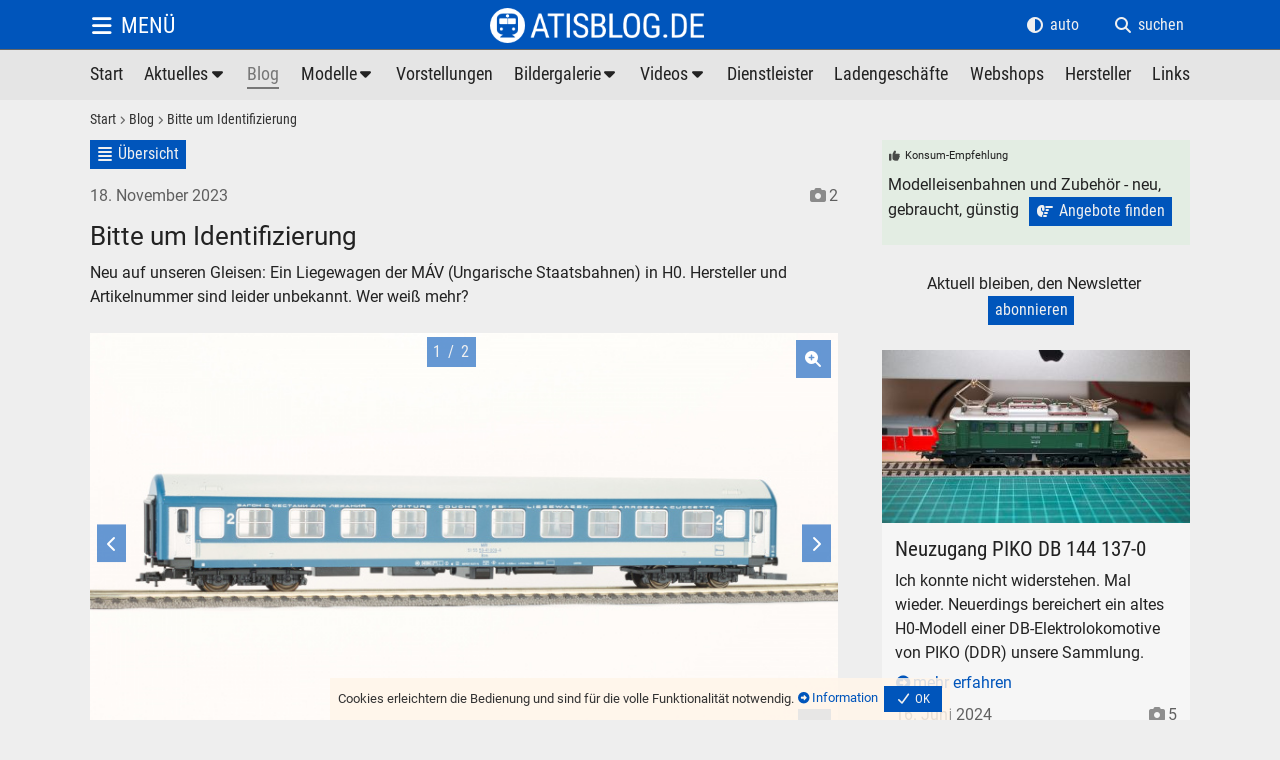

--- FILE ---
content_type: text/html; charset=UTF-8
request_url: https://www.atisblog.de/de/blog-beitrag/blog/bitte-um-identifizierung.htm
body_size: 16209
content:
<!doctype html><html lang="de"><head><title>Bitte um Identifizierung</title><meta name="description" content="Neu auf unseren Gleisen: Ein Liegewagen der MÁV (Ungarische Staatsbahnen) in H0. Hersteller und Artikelnummer sind leider unbekannt. Wer weiß mehr?"><meta name="keywords" content="neu,auf,unseren,gleisen:,liegewagen,mÁv,(ungarische,staatsbahnen),hersteller,artikelnummer,sind,leider,unbekannt,wer,weiß,mehr?"><meta name="title" content="Bitte um Identifizierung"><meta name="viewport" content="width=device-width, initial-scale=1"><meta name="author" content="ATISBLOG.DE"><meta charset="utf-8"><meta name="publisher" content="ATISBLOG.DE"><meta name="copyright" content="ATISBLOG.DE"><meta name="revisit-after" content="14 days"><meta name="robots" content="index,follow"><meta name="content-language" content="de"><meta name="coverage" content="worldwide"><meta name="language" content="de"><meta name="generator" content="CMS 26.1"><meta property="og:url" content="https://www.atisblog.de/de/blog-beitrag/blog/bitte-um-identifizierung.htm"><meta property="og:title" content="Bitte um Identifizierung"><meta property="og:description" content="Neu auf unseren Gleisen: Ein Liegewagen der MÁV (Ungarische Staatsbahnen) in H0. Hersteller und Artikelnummer sind leider unbekannt. Wer weiß mehr?"><meta property="og:type" content="Website"><meta property="og:site_name" content="atisblog.de"><meta property="og:image" content="http://www.atisblog.de/media/waggons/sachsenmodelle/mav-liegewagen-h0/IMG_0010b2.jpg" /><meta property="og:image:type" content="image/jpeg" /><meta property="og:image:width" content="1920" /><meta property="og:image:height" content="1080" /><meta property="og:image:alt" content="Sachsenmodelle Liegewagen der MÁV in H0 Artikelnummer unbekannt" /><base href="https://www.atisblog.de"><link rel="canonical" href="https://www.atisblog.de/de/blog-beitrag/blog/bitte-um-identifizierung.htm"><link rel="stylesheet" href="https://www.atisblog.de/media/cms/frontend.min.am_20260118185739.css"><style></style><link rel="shortcut icon" type="image/x-icon" href="//www.atisblog.de/media/favicons/favicon.ico"><link rel="icon" type="image/x-icon" href="//www.atisblog.de/media/favicons/favicon.ico"><link rel="icon" type="image/gif" href="//www.atisblog.de/media/favicons/favicon.gif"><link rel="icon" type="image/png" href="//www.atisblog.de/media/favicons/favicon.png"><link rel="apple-touch-icon" href="//www.atisblog.de/media/favicons/apple-touch-icon.png"><link rel="apple-touch-icon" href="//www.atisblog.de/media/favicons/apple-touch-icon-57x57.png" sizes="57x57"><link rel="apple-touch-icon" href="//www.atisblog.de/media/favicons/apple-touch-icon-60x60.png" sizes="60x60"><link rel="apple-touch-icon" href="//www.atisblog.de/media/favicons/apple-touch-icon-72x72.png" sizes="72x72"><link rel="apple-touch-icon" href="//www.atisblog.de/media/favicons/apple-touch-icon-76x76.png" sizes="76x76"><link rel="apple-touch-icon" href="//www.atisblog.de/media/favicons/apple-touch-icon-114x114.png" sizes="114x114"><link rel="apple-touch-icon" href="//www.atisblog.de/media/favicons/apple-touch-icon-120x120.png" sizes="120x120"><link rel="apple-touch-icon" href="//www.atisblog.de/media/favicons/apple-touch-icon-128x128.png" sizes="128x128"><link rel="apple-touch-icon" href="//www.atisblog.de/media/favicons/apple-touch-icon-144x144.png" sizes="144x144"><link rel="apple-touch-icon" href="//www.atisblog.de/media/favicons/apple-touch-icon-152x152.png" sizes="152x152"><link rel="apple-touch-icon" href="//www.atisblog.de/media/favicons/apple-touch-icon-180x180.png" sizes="180x180"><link rel="apple-touch-icon" href="//www.atisblog.de/media/favicons/apple-touch-icon-precomposed.png"><link rel="icon" type="image/png" href="//www.atisblog.de/media/favicons/favicon-16x16.png" sizes="16x16"><link rel="icon" type="image/png" href="//www.atisblog.de/media/favicons/favicon-32x32.png" sizes="32x32"><link rel="icon" type="image/png" href="//www.atisblog.de/media/favicons/favicon-96x96.png" sizes="96x96"><link rel="icon" type="image/png" href="//www.atisblog.de/media/favicons/favicon-160x160.png" sizes="160x160"><link rel="icon" type="image/png" href="//www.atisblog.de/media/favicons/favicon-192x192.png" sizes="192x192"><link rel="icon" type="image/png" href="//www.atisblog.de/media/favicons/favicon-196x196.png" sizes="196x196"><meta name="msapplication-TileImage" content="//www.atisblog.de/media/favicons/win8-tile-144x144.png"><meta name="msapplication-TileColor" content="#ffffff"><meta name="msapplication-navbutton-color" content="#ffffff"><meta name="msapplication-square70x70logo" content="//www.atisblog.de/media/favicons/win8-tile-70x70.png"><meta name="msapplication-square144x144logo" content="//www.atisblog.de/media/favicons/win8-tile-144x144.png"><meta name="msapplication-square150x150logo" content="//www.atisblog.de/media/favicons/win8-tile-150x150.png"><meta name="msapplication-wide310x150logo" content="//www.atisblog.de/media/favicons/win8-tile-310x150.png"><meta name="msapplication-square310x310logo" content="//www.atisblog.de/media/favicons/win8-tile-310x310.png"></head><body id="body" class=" bildbalken0 navi-ani-0 bb-bmodus-1 kopf-pos-0 kopf-ani-0 fonnavimitkopf-1 fonnavioeffnertext-1 shopfunktion-0 preise-0 thema5-6 inhaltid_blog-beitrag benutzerid0 sprache49 monitor browser_desktop browser_enginewebkit fonnavibreite-1 dunkelhell-2 frontend inhaltmindesthoehe0 symbole0 vertikalnichtgescrollt" ><div id="rahmen"><span class="thema versteckt" data-parameter=""></span><div class="hintergrund kopf"></div><div class="hintergrund inhalt"></div><div class="hintergrund fuss"></div><div id="kopf" class="navilayout-13 naviausrichtung-3"><span class="hintergrund"></span><span class="hintergrund2"></span><div class="rahmen inhaltlayout "><span class="hintergrund"></span><div class="boxen"><span class="hintergrund"></span><div id="kopfbox1" class="box box1 kopfbox boxid-2505300832062435805 layout-0 format-0 design-0"><div class="hintergrund"></div><div class="hintergrund2" style="display:block;background:transparent url('//www.atisblog.de/media/atisblog-logo.png') center center no-repeat;background-size:contain;"></div><div class="filter1"></div><div class="filter2"></div><div class="rahmen"><div class="hintergrund"></div><div class="inhalt"><p>  </p></div><div class="boxeninbox boxeninbox-2505300832062435805"></div></div><a class="boxlink flaechenlink" href="/" title="Modelleisenbahn, Modellbahn, Eisenbahn - Blog, Aktuelles, Fotos, Bilder, Videos, Links, Hersteller"><span>Modelleisenbahn, Modellbahn, Eisenbahn - Blog, Aktuelles, Fotos, Bilder, Videos, Links, Hersteller</span></a></div><div id="kopfbox2" class="box box2 kopfbox boxid-2505300832062282420 layout-0 format-0 design-0"><div class="hintergrund"></div><div class="hintergrund2"></div><div class="filter1"></div><div class="filter2"></div><div class="rahmen"><div class="hintergrund"></div><div class="inhalt"><div class="navigation1"><div class="hintergrund"></div><ul class="cms_baumstruktur baum13 ebene1 ebeneaktiv ast0 astaktiv "><li class="hintergrund"></li><li class="ebene1 element1 inaktiv typ0 p1 keinast start link"><span class="lihintergrund ebene1"></span><span class="icon"></span><p class="ebene1 element1 inaktiv p1 ">Start</p><a class="ebene1 element1 inaktiv p1 " href="/" title="atishop - Modelleisenbahnen, Modellbahnen - H0"><span>Modelleisenbahnen-Shop</span></a></li><li class="ebene1 element2 inaktiv typ0 p2 ast ast1 astinaktiv aktuelles link"><span class="lihintergrund ebene1"></span><span class="icon"></span><p class="ebene1 element2 inaktiv p2 ">Aktuelles</p><a class="ebene1 element2 inaktiv p2 " href="/de/aktuelles" title="Aktuelle Meldungen zu Modelleisenbahnen"><span>Neue Modelle, neues Zubehör, Veranstaltungen</span></a><ul class="ebene2 ebeneinaktiv keinast"><li class="hintergrund"></li><li class="ebene2 element1 inaktiv typ0 p2-1 keinast �bersicht link"><span class="lihintergrund ebene2"></span><span class="icon"></span><p class="ebene2 element1 inaktiv p2-1 ">Übersicht</p><a class="ebene2 element1 inaktiv p2-1 " href="/de/aktuelles" title="Übersicht"><span>News Nachrichten zu Modelleisenbahnen</span></a></li><li class="ebene2 element2 inaktiv typ0 p2-2 keinast newsletter link"><span class="lihintergrund ebene2"></span><span class="icon"></span><p class="ebene2 element2 inaktiv p2-2 ">Newsletter</p><a class="ebene2 element2 inaktiv p2-2 " href="/de/newsletter" title="Newsletter"><span>Modellbahn-Newsletter Nachrichten</span></a></li><li class="ebene2 element3 inaktiv typ0 p2-3 keinast newsletter-archiv link"><span class="lihintergrund ebene2"></span><span class="icon"></span><p class="ebene2 element3 inaktiv p2-3 ">Newsletter-Archiv</p><a class="ebene2 element3 inaktiv p2-3 " href="/de/newsletter-archiv" title="Newsletter-Archiv"><span>Archivierte Modellbahn-Newsletter</span></a></ul></li><li class="ebene1 element4 aktiv typ0 p4 keinast blog link"><span class="lihintergrund ebene1"></span><span class="icon"></span><p class="ebene1 element4 aktiv p4 ">Blog</p><a class="ebene1 element4 aktiv p4 " href="/de/blog" title="Modelleisenbahn-Blog, Erfahrungen, Erlebnisse, Tests"><span>Modellbahn-Bastelei, Reparatur und Wartung, Erlebnisse</span></a></li><li class="ebene1 element5 inaktiv typ0 p5 ast ast2 astinaktiv modelle link"><span class="lihintergrund ebene1"></span><span class="icon"></span><p class="ebene1 element5 inaktiv p5 ">Modelle</p><a class="ebene1 element5 inaktiv p5 " href="/de/modelle" title="Modelleisenbahn-Modelle"><span>Modelle für Modelleisenbahnen</span></a><ul class="ebene2 ebeneinaktiv keinast"><li class="hintergrund"></li><li class="ebene2 element1 inaktiv typ0 p5-1 keinast modelleuebersicht link"><span class="lihintergrund ebene2"></span><span class="icon"></span><p class="ebene2 element1 inaktiv p5-1 ">Übersicht</p><a class="ebene2 element1 inaktiv p5-1 " href="/de/modelle" title="Übersicht der Modelleisenbahn-Modelle"><span>Eisenbahn-Modelle bei ATISHOP.DE</span></a></li><li class="ebene2 element2 inaktiv typ0 p5-2 keinast dampfloks link"><span class="lihintergrund ebene2"></span><span class="icon"></span><p class="ebene2 element2 inaktiv p5-2 ">Dampfloks</p><a class="ebene2 element2 inaktiv p5-2 " href="/de/dampfloks" title="Dampfloks von PIKO, GÜTZOLD"><span>Dampfloks von PIKO, GÜTZOLD</span></a></li><li class="ebene2 element4 inaktiv typ0 p5-4 keinast dieselloks link"><span class="lihintergrund ebene2"></span><span class="icon"></span><p class="ebene2 element4 inaktiv p5-4 ">Dieselloks</p><a class="ebene2 element4 inaktiv p5-4 " href="/de/dieselloks" title="Dieselloks von PIKO und GÜTZOLD"><span>Diesel-Lokomotiven von PIKO, GÜTZOLD</span></a></li><li class="ebene2 element6 inaktiv typ0 p5-6 keinast elektroloks link"><span class="lihintergrund ebene2"></span><span class="icon"></span><p class="ebene2 element6 inaktiv p5-6 ">Elektroloks</p><a class="ebene2 element6 inaktiv p5-6 " href="/de/elektroloks" title="Elektroloks von PIKO und GÜTZOLD"><span>Elektro-Lokomotiven von PIKO, GÜTZOLD</span></a></li><li class="ebene2 element8 inaktiv typ0 p5-8 keinast triebwagen link"><span class="lihintergrund ebene2"></span><span class="icon"></span><p class="ebene2 element8 inaktiv p5-8 ">Triebwagen</p><a class="ebene2 element8 inaktiv p5-8 " href="/de/triebwagen" title="Triebwagen-Modelle"><span>Triebwagen-Modelle</span></a></li><li class="ebene2 element10 inaktiv typ0 p5-10 keinast waggons link"><span class="lihintergrund ebene2"></span><span class="icon"></span><p class="ebene2 element10 inaktiv p5-10 ">Waggons</p><a class="ebene2 element10 inaktiv p5-10 " href="/de/waggons" title="Waggons von PIKO, SCHICHT, Prefo"><span>Modellbahn-Wagen von PIKO, SCHICHT, Prefo</span></a></li><li class="ebene2 element12 inaktiv typ0 p5-12 keinast bausaetze link"><span class="lihintergrund ebene2"></span><span class="icon"></span><p class="ebene2 element12 inaktiv p5-12 ">Bausätze</p><a class="ebene2 element12 inaktiv p5-12 " href="/de/bausaetze" title="Bausätze von Mamos, VERO, Auhagen"><span>Bausätze von Mamos, VERO, Auhagen</span></a></li><li class="ebene2 element14 inaktiv typ0 p5-14 keinast zubehoer link"><span class="lihintergrund ebene2"></span><span class="icon"></span><p class="ebene2 element14 inaktiv p5-14 ">Zubehör</p><a class="ebene2 element14 inaktiv p5-14 " href="/de/zubehoer" title="Modelleisenbahn-Zubehör in H0, TT und N"><span>Modellbahnzubehör für beliebte Spurweiten</span></a></li><li class="ebene2 element16 inaktiv typ0 p5-16 keinast bildergalerie link"><span class="lihintergrund ebene2"></span><span class="icon"></span><p class="ebene2 element16 inaktiv p5-16 ">Bildergalerie</p><a class="ebene2 element16 inaktiv p5-16 " href="/de/galerie-modellbahn" title="Bildergalerie"><span>Modellbahn-Galerien Modelleisenbahn</span></a></ul></li><li class="ebene1 element6 inaktiv typ0 p6 keinast vorstellungen link"><span class="lihintergrund ebene1"></span><span class="icon"></span><p class="ebene1 element6 inaktiv p6 ">Vorstellungen</p><a class="ebene1 element6 inaktiv p6 " href="/de/vorstellungen" title="Vorstellung Eisenbahner, Modellbahner"><span>Vorstellung Eisenbahner, Modellbahner</span></a></li><li class="ebene1 element9 inaktiv typ0 p9 ast ast3 astinaktiv bildergalerie link"><span class="lihintergrund ebene1"></span><span class="icon"></span><p class="ebene1 element9 inaktiv p9 ">Bildergalerie</p><a class="ebene1 element9 inaktiv p9 " href="/de/bildergalerie" title="Bilder und Videos von Eisenbahnen"><span>Bilder- und Video-Galerie - Eisenbahn, Modelleisenbahn</span></a><ul class="ebene2 ebeneinaktiv keinast"><li class="hintergrund"></li><li class="ebene2 element1 inaktiv typ0 p9-1 keinast galerie-uebersicht link"><span class="lihintergrund ebene2"></span><span class="icon"></span><p class="ebene2 element1 inaktiv p9-1 ">Übersicht</p><a class="ebene2 element1 inaktiv p9-1 " href="/de/bildergalerie" title="Bildergalerien - Übersicht Eisenbahnen"><span>Übersicht der Bildergalerien</span></a></li><li class="ebene2 element2 inaktiv typ0 p9-2 keinast dampfloks link"><span class="lihintergrund ebene2"></span><span class="icon"></span><p class="ebene2 element2 inaktiv p9-2 ">Dampfloks</p><a class="ebene2 element2 inaktiv p9-2 " href="/de/galerie-dampfloks" title="Eisenbahn Dampfloks Bilder"><span>Eisenbahn Dampfloks Fotos</span></a></li><li class="ebene2 element4 inaktiv typ0 p9-4 keinast dieselloks link"><span class="lihintergrund ebene2"></span><span class="icon"></span><p class="ebene2 element4 inaktiv p9-4 ">Dieselloks</p><a class="ebene2 element4 inaktiv p9-4 " href="/de/galerie-dieselloks" title="Diesellok-Galerie"><span>Diesellok-Galerie</span></a></li><li class="ebene2 element6 inaktiv typ0 p9-6 keinast elektroloks link"><span class="lihintergrund ebene2"></span><span class="icon"></span><p class="ebene2 element6 inaktiv p9-6 ">Elektroloks</p><a class="ebene2 element6 inaktiv p9-6 " href="/de/galerie-elektroloks" title="Elektrolok-Galerie"><span>Elektrolok-Galerie</span></a></li><li class="ebene2 element8 inaktiv typ0 p9-8 keinast triebzuege link"><span class="lihintergrund ebene2"></span><span class="icon"></span><p class="ebene2 element8 inaktiv p9-8 ">Triebzüge</p><a class="ebene2 element8 inaktiv p9-8 " href="/de/galerie-triebzuege" title="Triebzüge-Galerie"><span>Triebzüge-Galerie</span></a></li><li class="ebene2 element10 inaktiv typ0 p9-10 keinast gemischte-galerien link"><span class="lihintergrund ebene2"></span><span class="icon"></span><p class="ebene2 element10 inaktiv p9-10 ">Gemischte Galerien</p><a class="ebene2 element10 inaktiv p9-10 " href="/de/galerie-gemischtes" title="Gemischte Bildergalerien Eisenbahn"><span>Eisenbahn-Galerie</span></a></li><li class="ebene2 element12 inaktiv typ0 p9-12 keinast modellbahn link"><span class="lihintergrund ebene2"></span><span class="icon"></span><p class="ebene2 element12 inaktiv p9-12 ">Modellbahn</p><a class="ebene2 element12 inaktiv p9-12 " href="/de/galerie-modellbahn" title="Modellbahn"><span>Bilder Fotos Modelleisenbahn Modellbahn</span></a></li><li class="ebene2 element22 inaktiv typ0 p9-22 keinast baufahrzeuge link"><span class="lihintergrund ebene2"></span><span class="icon"></span><p class="ebene2 element22 inaktiv p9-22 ">Baufahrzeuge</p><a class="ebene2 element22 inaktiv p9-22 " href="/de/galerie-baufahrzeuge" title="Baufahrzeuge"><span>Baufahrzeuge</span></a></ul></li><li class="ebene1 element11 inaktiv typ0 p11 ast ast4 astinaktiv videos link"><span class="lihintergrund ebene1"></span><span class="icon"></span><p class="ebene1 element11 inaktiv p11 ">Videos</p><a class="ebene1 element11 inaktiv p11 " href="/de/videos" title="Videos für Modellbahner und Eisenbahner"><span>Modellbahn- und Eisenbahn-Videos</span></a><ul class="ebene2 ebeneinaktiv keinast"><li class="hintergrund"></li><li class="ebene2 element1 inaktiv typ0 p11-1 keinast meine-favoriten link"><span class="lihintergrund ebene2"></span><span class="icon"></span><p class="ebene2 element1 inaktiv p11-1 ">Meine Favoriten</p><a class="ebene2 element1 inaktiv p11-1 " href="/de/videos" title="Meine Lieblings Modelleisenbahn-Videos"><span>Modellbahn- und Eisenbahn-Videos, die ich besonders mag.</span></a></li><li class="ebene2 element3 inaktiv typ0 p11-3 keinast video-kan�le link"><span class="lihintergrund ebene2"></span><span class="icon"></span><p class="ebene2 element3 inaktiv p11-3 ">Video-Kanäle</p><a class="ebene2 element3 inaktiv p11-3 " href="/de/video-kanaele" title="Video-Kanäle für Modelleisenbahner und Eisenbahner"><span>Video-Kanäle für Modelleisenbahn- und Eisenbahn-Fans</span></a></ul></li><li class="ebene1 element13 inaktiv typ0 p13 keinast dienstleister link"><span class="lihintergrund ebene1"></span><span class="icon"></span><p class="ebene1 element13 inaktiv p13 ">Dienstleister</p><a class="ebene1 element13 inaktiv p13 " href="/de/dienstleister" title="Dienstleister im Bereich Modelleisenbahnen und Modellbau"><span>Dienstleister im Bereich Modelleisenbahnen und Modellbau</span></a></li><li class="ebene1 element15 inaktiv typ0 p15 keinast ladengeschaefte link"><span class="lihintergrund ebene1"></span><span class="icon"></span><p class="ebene1 element15 inaktiv p15 ">Ladengeschäfte</p><a class="ebene1 element15 inaktiv p15 " href="/de/ladengeschaefte" title="Modelleisenbahn Ladengeschäfte Fachhandel"><span>Fachhandel und Ladengeschäfte für Modelleisenbahnen</span></a></li><li class="ebene1 element17 inaktiv typ0 p17 keinast webshops link"><span class="lihintergrund ebene1"></span><span class="icon"></span><p class="ebene1 element17 inaktiv p17 ">Webshops</p><a class="ebene1 element17 inaktiv p17 " href="/de/webshops" title="Webshops für Modelleisenbahnen Modellbahnen"><span>Modelleisenbahnen Modellbahnen Webshops</span></a></li><li class="ebene1 element19 inaktiv typ0 p19 keinast herstller link"><span class="lihintergrund ebene1"></span><span class="icon"></span><p class="ebene1 element19 inaktiv p19 ">Hersteller</p><a class="ebene1 element19 inaktiv p19 " href="/de/hersteller" title="Modelleisenbahn-Hersteller und Zubehör"><span>Hersteller von Modelleisenbahnen</span></a></li><li class="ebene1 element21 inaktiv ende typ0 p21 keinast links link"><span class="lihintergrund ebene1"></span><span class="icon"></span><p class="ebene1 element21 inaktiv ende p21 ">Links</p><a class="ebene1 element21 inaktiv ende p21 " href="/de/links" title="Interessante Links für Eisenbahner und Modelleisenbahner"><span>Links zu Modelleisenbahnen</span></a></li></ul></div></div><div class="boxeninbox boxeninbox-2505300832062282420"></div></div></div><div id="kopfbox3" class="box box3 kopfbox boxid-2505300832069619910 layout-0 format-0 design-0"><div class="hintergrund"></div><div class="hintergrund2"></div><div class="filter1"></div><div class="filter2"></div><div class="rahmen"><div class="hintergrund"></div><div class="inhalt"><div class="button fonnavi"><span class="hintergrund"></span><span class="text">Menü</span><span class="icon"></span><a href="#" title="Menü"></a></div></div><div class="boxeninbox boxeninbox-2505300832069619910"></div></div></div><div id="kopfbox6" class="box box6 kopfbox boxid-2505300832069262538 layout-0 format-0 design-0"><div class="hintergrund"></div><div class="hintergrund2"></div><div class="filter1"></div><div class="filter2"></div><div class="rahmen"><div class="hintergrund"></div><div class="inhalt"><p class="button suchdialog"><span class="hintergrund"></span><span class="text">suchen</span><span class="icon"></span><a class="dialogoeffner" href="#" title="suchen" data-dialogname="suchdialog"></a></p></div><div class="boxeninbox boxeninbox-2505300832069262538"></div></div></div><div id="kopfbox10" class="box box10 kopfbox boxid-2505300832062506566 layout-0 format-0 design-0"><div class="hintergrund"></div><div class="hintergrund2"></div><div class="filter1"></div><div class="filter2"></div><div class="rahmen"><div class="hintergrund"></div><div class="inhalt"><ul class="buttons dunkelhell"><li class="dunkel ende" data-parameter="2"><span class="hintergrund"></span><span class="text">dunkel</span><span class="icon"></span><a href="#" title="dunkel"></a></li><li class="hell ende" data-parameter="1"><span class="hintergrund"></span><span class="text">hell</span><span class="icon"></span><a href="#" title="hell"></a></li><li class="auto ende" data-parameter="0"><span class="hintergrund"></span><span class="text">auto</span><span class="icon"></span><a href="#" title="auto"></a></li></ul></div><div class="boxeninbox boxeninbox-2505300832062506566"></div></div></div><div id="kopfbox11" class="box box11 kopfbox boxid-2505300832061287450 layout-0 format-0 design-0"><div class="hintergrund"></div><div class="hintergrund2"></div><div class="filter1"></div><div class="filter2"></div><div class="rahmen"><div class="hintergrund"></div><div class="inhalt"><ul class="buttons navipfad kategorie1 modus-2"><li class="lihintergrund"></li><li class="element1 inaktiv"><span class="text inaktiv">Start</span><span class="icon"></span><a href="/"></a></li><li class="element2 aktiv"><span class="text">Blog</span><a href="/de/blog" title="Blog"></a></li><li class="element3 datensatztitel"><span class="text">Bitte um Identifizierung</span></li></ul></div><div class="boxeninbox boxeninbox-2505300832061287450"></div></div></div></div></div></div><div id="abstandzuminhalt"></div><div id="inhalt" class="schriftgroesse"><div class="mindesthoehe"></div><span class="hintergrund"></span><span class="hintergrund2"></span><div class="rahmen inhaltlayout "><span class="hintergrund"></span><div class="boxen"><span class="hintergrund"></span><div id="inhaltbox1" class="box box1 inhaltbox boxid-2505300956277606237 layout-105 format-0 design-0"><div class="hintergrund"></div><div class="hintergrund2"></div><div class="filter1"></div><div class="filter2"></div><div class="rahmen"><div class="hintergrund"></div><div class="inhalt"><ul class="buttons datensatznavi oben "><li class="uebersicht"><span class="hintergrund"></span><span class="text">Übersicht</span><span class="icon"></span><a href="/de/blog" title="Übersicht"></a></li></ul><div class="datensatz datensatz4 modul-blog id2311181732485478581 moduldbtab-unitabelle datensatzstatus-1 kat-hersteller-sachsenmodelle textid-bitte-um-identifizierung mitdatum ohnelinks prio-0 datensatz gerade inlistenr0 liste-ende mittitel mitkurztext mittext mitbildanzahl eindatensatz layout-33 design-99" data-datensatzid="2311181732485478581"><span class="hintergrund"></span><div class="rahmen"><span class="hintergrund"></span><div class="datensatzinfo oben"><span class="hintergrund"></span><p class="datum"><span class="datum">18. November 2023</span></p><p class="bildanzahl">2 <span class="text">Fotos</span></p></div><div class="daten"><span class="hintergrund"></span><div class="texte"><h2>Bitte um Identifizierung</h2><div class="kurztext"><p>Neu auf unseren Gleisen: Ein Liegewagen der MÁV (Ungarische Staatsbahnen) in H0. Hersteller und Artikelnummer sind leider unbekannt. Wer weiß mehr?</p></div><div class="galerie galerie8513184 mehrbilder normalansicht vorschauaussen vorschauunten bilderstapelaus breite-3 hoeherel-4 hoehe-0 skalierung-3 vbskalierung-3 bildtextfarben-1 endlos-1 startpos-0 blaettern-1 bildtext-2 dimensionierung-1 buttondesign-5 vollbildmodus-0 layout-1 vsbscroll-1 buttongroesse-0 buttonvb-1 buttonss-0 buttonsdw-0 start" data-bildnummer="1" data-datensatzid="8513184" data-bildanzahl="2" data-slideshow="10,1200,0,16000,500,0" data-manuell="1" data-vsmindesthoehe="70" data-vsrand="2" data-vsmindesthoeheinst="199" data-vsrandinst="8"><span class="hintergrund"></span><div class="bilder" style="min-height:1px;"><span class="hintergrund" style="background-color:transparent"></span><div class="rahmen" style="min-height:1px;"><div class="hoehe" style="position:relative;padding-bottom:56.25%;"></div><div class="bild bild1 aktiv dateityp-jpg" data-bildnummer="1" data-dateityp="jpg" data-url="https://www.atisblog.de/media/waggons/sachsenmodelle/mav-liegewagen-h0/IMG_0010b2.jpg" data-dimensionen="-d3--d5--d7--d9--d11-" ><span class="notcontainer" style="background-image:url('https://www.atisblog.de/media/waggons/sachsenmodelle/mav-liegewagen-h0/dimensionen/IMG_0010b2-d2-.jpg');" data-dimension="2"></span><span class="hintergrund blurcontainer" style="background-image:url('https://www.atisblog.de/media/waggons/sachsenmodelle/mav-liegewagen-h0/dimensionen/IMG_0010b2-d2-.jpg');background-position:center center;background-size:cover;-webkit-filter:blur(8px);filter:blur(8px);top:-7%;right:-7%;bottom:-7%;left:-7%;"></span><span class="bildcontainer" style="background-image:url('https://www.atisblog.de/media/waggons/sachsenmodelle/mav-liegewagen-h0/dimensionen/IMG_0010b2-d2-.jpg');" data-dimension="2" role="img" aria-label="Sachsenmodelle Liegewagen der MÁV in H0 Artikelnummer unbekannt" title="Sachsenmodelle Liegewagen der MÁV in H0 Artikelnummer unbekannt"></span><span class="filter1"></span><span class="filter2"></span><span class="dateiname"><span class="hintergrund"></span><span class="rahmen"><span class="icon"></span><span class="name">1</span></span></span><div class="text"><span class="hintergrund"></span><div class="rahmen" ><span class="hintergrund" ></span><p>Ein schöner Liegewagen der MÁV in H0.</p></div></div><div class="link link1"><a class="flaechenlink vollbild" href="#" title="Vollbild"></a><a class="flaechenlink zurueck" href="#" title="zurück"></a><a class="flaechenlink vor" href="#" title="vor"></a></div></div><div class="bild bild2 inaktiv dateityp-jpg" data-bildnummer="2" data-dateityp="jpg" data-url="https://www.atisblog.de/media/waggons/sachsenmodelle/mav-liegewagen-h0/IMG_0012b2.jpg" data-dimensionen="-d3--d5--d7--d9--d11-" ><span class="notcontainer" style="background-image:url('https://www.atisblog.de/media/waggons/sachsenmodelle/mav-liegewagen-h0/dimensionen/IMG_0012b2-d2-.jpg');" data-dimension="2"></span><span class="hintergrund blurcontainer" style="background-image:url('https://www.atisblog.de/media/waggons/sachsenmodelle/mav-liegewagen-h0/dimensionen/IMG_0012b2-d2-.jpg');background-position:center center;background-size:cover;-webkit-filter:blur(8px);filter:blur(8px);top:-7%;right:-7%;bottom:-7%;left:-7%;"></span><span class="bildcontainer" style="background-image:url('https://www.atisblog.de/media/waggons/sachsenmodelle/mav-liegewagen-h0/dimensionen/IMG_0012b2-d2-.jpg');" data-dimension="2" role="img" aria-label="Sachsenmodelle Liegewagen der MÁV in H0 Artikelnummer unbekannt Unterboden" title="Sachsenmodelle Liegewagen der MÁV in H0 Artikelnummer unbekannt Unterboden"></span><span class="filter1"></span><span class="filter2"></span><span class="dateiname"><span class="hintergrund"></span><span class="rahmen"><span class="icon"></span><span class="name">2</span></span></span><div class="text"><span class="hintergrund"></span><div class="rahmen" ><span class="hintergrund" ></span><p>Kein Logo, keine Hersteller-Bezeichnung am Unterboden.</p></div></div><div class="link link2"><a class="flaechenlink vollbild" href="#" title="Vollbild"></a><a class="flaechenlink zurueck" href="#" title="zurück"></a><a class="flaechenlink vor" href="#" title="vor"></a></div></div></div><div class="filter1"></div><div class="swipe"></div><ul class="buttons steuerung allgemein"><li class="bildzurueck"><span class="hintergrund"></span><span class="text">zurück</span><span class="icon"></span><a href="#" rel="nofollow" title="zurück"><span>zurück</span></a></li><li class="bildvor"><span class="hintergrund"></span><span class="text">vor</span><span class="icon"></span><a href="#" rel="nofollow" title="vor"><span>vor</span></a></li><li class="vollbild"><span class="hintergrund"></span><span class="text">Öffnen</span><span class="icon"></span><a href="#" rel="nofollow" title="Vollbild"><span>Vollbild</span></a></li><li class="bildnummer"><span class="hintergrund"></span><span class="text"><span class="nummer">1</span><span class="trenner">/</span><span class="anzahl">2</span></span></li><li class="herunterladen jpg"><span class="hintergrund"></span><span class="text">Herunterladen</span><span class="icon"></span><a rel="nofollow" href="https://www.atisblog.de/media/waggons/sachsenmodelle/mav-liegewagen-h0/IMG_0010b2.jpg" title="Herunterladen" target="_blank"><span>Herunterladen</span></a></li></ul><ul class="buttons steuerung blaettern"><li class="bildzurueck"><span class="hintergrund"></span><span class="text">zurück</span><span class="icon"></span><a href="#" rel="nofollow" title="zurück"><span>zurück</span></a></li><li class="bildvor"><span class="hintergrund"></span><span class="text">vor</span><span class="icon"></span><a href="#" rel="nofollow" title="vor"><span>vor</span></a></li></ul></div><div class="vorschaubilder" style="height:84px;"><div class="rahmen" style="height:84px; padding-top:2px; padding-bottom:2px;"><span class="hintergrund" style="background-color:transparent;"></span><div class="bild bild1 aktiv" style="height:70px;margin:0 2px 2px 0;" data-dimensionen="-d3--d5--d7--d9--d11-"><img src="https://www.atisblog.de/media/waggons/sachsenmodelle/mav-liegewagen-h0/dimensionen/IMG_0010b2-d2-.jpg" alt="Sachsenmodelle Liegewagen der MÁV in H0 Artikelnummer unbekannt"><span class="filter1"></span><span class="filter2"></span><span class="aktivsymbol"></span><a class="flaechenlink" href="#" title="1" data-bildnummer="1"></a></div><div class="bild bild2 inaktiv ende" style="height:70px;margin:0 0px 2px 0;" data-dimensionen="-d3--d5--d7--d9--d11-"><img src="https://www.atisblog.de/media/waggons/sachsenmodelle/mav-liegewagen-h0/dimensionen/IMG_0012b2-d2-.jpg" alt="Sachsenmodelle Liegewagen der MÁV in H0 Artikelnummer unbekannt Unterboden"><span class="filter1"></span><span class="filter2"></span><span class="aktivsymbol"></span><a class="flaechenlink" href="#" title="2" data-bildnummer="2"></a></div></div><ul class="buttons steuerung"><li class="zurueck"><span class="hintergrund"></span><span class="text">zurück</span><span class="icon"></span><a href="#" title="zurück" rel="nofollow"><span>zurück</span></a></li><li class="vor"><span class="hintergrund"></span><span class="text">vor</span><span class="icon"></span><a href="#" title="vor" rel="nofollow"><span>vor</span></a></li></ul></div></div><div class="text"><p>Ein solcher Wagen steht schon sehr lange auf meiner Wunschliste, gleich hinter der Diesellokomotive der Baureihe M61 Nohab der M&Aacute;V. Neuware w&uuml;rde mein Budget sprengen, Gebrauchtes ist auch oft teuer. Meine Investition f&uuml;r die Katze im Sack: 10 Euro, zzgl. Versandkosten.</p><p>&nbsp;</p><p>Der sch&ouml;ne Wagen hat leider keine OVP mehr, kam aber gut verpackt bei uns an. Der Zustand ist sehr gut. Eine Hersteller-Markierung oder Produkt-Bezeichnung ist leider nirgendwo zu erkennen.</p><p>&nbsp;</p><p>Die Vermutung des Verk&auml;ufers, es k&ouml;nnte sich um einen Wagen von LIMA handeln, teile ich nicht. Ich bin mir relativ sicher, dass das H0-Modell von Sachsenmodelle produziert wurde. Vielleicht die Artikelnummer 14348? Idee?</p><p>&nbsp;</p><h3>Update</h3><p>Laut einem Hinweis im Stummiforum stammt der Liegewagen - wie bereits vermutet - von Sachsenmodelle und tr&auml;gt die Artikelnummer 14356. Vielen Dank f&uuml;r die Info!</p><p>&nbsp;</p><div class="konsempfhinweis"><p>Konsum-Empfehlung</p></div><p>Modelleisenbahnen und Zubeh&ouml;r von Sachsenmodelle</p><p><a class="textlink ebaylink" href="https://ebay.us/TRMdju" target="_blank" title="Modelleisenbahnen und Zubehör von Sachsenmodelle">https://ebay.us/TRMdju</a></p><p>Modelle der M&Aacute;V - neu, gebraucht, g&uuml;nstig</p><p><a class="textlink ebaylink" href="https://ebay.us/Fl9bOu" target="_blank" title="Modelle der MÁV - neu, gebraucht, günstig">https://ebay.us/Fl9bOu</a></p><p>Personenwagen und G&uuml;terwagen der M&Aacute;V von Sachsenmodelle</p><p><a class="textlink ebaylink" href="https://ebay.us/U6S0w1" target="_blank" title="Personenwagen und Güterwagen der MÁV von Sachsenmodelle">https://ebay.us/U6S0w1</a></p><p>&nbsp;</p><h2>Links</h2><p>ATISBLOG.DE Hersteller - Sachsenmodelle</p><p><a class="textlink" href="https://www.atisblog.de/de/hersteller-daten/hersteller/sachsenmodelle.htm" title="ATISBLOG.DE Hersteller - Sachsenmodelle">https://www.atisblog.de/de/hersteller-daten/hersteller/sachsenmodelle.htm</a></p><p>Wikipedia - Magyar &Aacute;llamvasutak</p><p><a class="textlink" href="https://de.wikipedia.org/wiki/Magyar_%C3%81llamvasutak" target="_blank" title="Wikipedia - Magyar Államvasutak">https://de.wikipedia.org/wiki/Magyar_%C3%81llamvasutak</a></p></div></div></div><span class="hover"><span class="hintergrund"></span><span class="icon"></span></span><form class="bestellung bestellung-2311181732485478581" action="#" method="post"></form></div></div><a id="blog-kommentare"></a><div class="modul-kommentare kommentare hiereinfuegen berechtigungdb2 berechtigungds2"><span class="hintergrund"></span><h3>Kommentare</h3><div class="listeleer"><p>Keine Kommentare gefunden. Schreibe den ersten Kommentar!</p></div></div><div class="kommentare formular berechtigungdb2 berechtigungds2"><div class="modul-bearbeiten modul-kommentare modul-kommentare"><div class="bearbeiten kommentar"><span class="hintergrund"></span><div class="rahmen"><form class="cmsform formpruefung kommentareform datenschutz " method="post" enctype="multipart/form-data" action="#kommentareform" data-cmsformid="" data-formularfelder="autor,www,spamschutz,datenschutz" data-pflichtfelder="autor,spamschutz,datenschutz" data-cmsformtyp="kommentareform" data-ajaxziel="#inhalt .kommentare.hiereinfuegen"><input class="name123 versteckt" type="text" name="cms[neu][kommentare][name123]" value="" maxlength="30" size="1000" /><input class="filter" type="hidden" name="cms[neu][kommentare][filter]" value="1:8000" /><input type="hidden" name="cms[neu][kommentare][datensatzid]" value="2311181732485478581" /><input type="hidden" name="cms[neu][kommentare][dbtabelle]" value="blog" /><input type="hidden" name="cms[neu][kommentare][themalink]" value="https://www.atisblog.de/de/blog-beitrag/blog/bitte-um-identifizierung.htm" /><input class="formularmodus" type="hidden" name="formularmodus" value="1" /><input class="ajaxaufruf" type="hidden" name="cms[neu][ajaxaufruf]" value="1" /><input class="uebergeordnet1" type="hidden" name="cms[neu][kommentare][uebergeordnet1]" value="0" /><input class="uebergeordnet2" type="hidden" name="cms[neu][kommentare][uebergeordnet2]" value="0" /><input class="uebergeordnet3" type="hidden" name="cms[neu][kommentare][uebergeordnet3]" value="0" /><input class="uebergeordnet4" type="hidden" name="cms[neu][kommentare][uebergeordnet4]" value="0" /><input class="uebergeordnet5" type="hidden" name="cms[neu][kommentare][uebergeordnet5]" value="0" /><input class="uebergeordnet6" type="hidden" name="cms[neu][kommentare][uebergeordnet6]" value="0" /><input class="uebergeordnet7" type="hidden" name="cms[neu][kommentare][uebergeordnet7]" value="0" /><input class="uebergeordnet8" type="hidden" name="cms[neu][kommentare][uebergeordnet8]" value="0" /><input class="uebergeordnet9" type="hidden" name="cms[neu][kommentare][uebergeordnet9]" value="0" /><input class="uebergeordnet10" type="hidden" name="cms[neu][kommentare][uebergeordnet10]" value="0" /><span class="hintergrund"></span><p class="pflichtfeldhinweis oben pfthema-3">Pflicht-Feld</p><fieldset class="cmsform layout4 pfthema-3 ansprechpartner" data-parameter="4"><p class="legend">Kommentieren</p><p class="autor"><label>Name</label><span class="eingabefeld"><span class="hintergrund"></span><span class="feldvorbelegung">Name</span><span class="markierung"></span><input type="text" class="textfeld" data-cmsformfeldname="autor" name="cms[neu][kommentare][autor]" maxlength="60" size="1000" value="" /></span></p><p class="www"><label>Homepage</label><span class="eingabefeld"><span class="hintergrund"></span><span class="feldvorbelegung">Homepage</span><span class="markierung"></span><input type="text" class="textfeld" data-cmsformfeldname="www" name="cms[neu][kommentare][www]" maxlength="200" size="1000" value="" /></span></p><p class="text"><label>Kommentar</label><span class="eingabefeld"><span class="hintergrund"></span><span class="feldvorbelegung">Kommentar</span><span class="markierung"></span><textarea id="text" class="textfeld" data-cmsformfeldname="text" name="cms[neu][kommentare][text]" rows="7" cols="1000" maxlength="1000"></textarea></span></p></fieldset><fieldset class="cmsform layout4 datenschutz" data-parameter="4"><p class="legend">Datenschutz</p><div class="datenschutzbestaetigung checkboxform"><label>Datenschutz</label><div class="freifeld"><span class="eingabefeld schalter element102 aus schalter " data-gruppe="" data-variable="cms[neu][kommentare][datenschutzbestaetigung]" data-wert="0" data-status="aus"><input type="hidden" name="cms[neu][kommentare][datenschutzbestaetigung]" value="0" /><span class="hintergrund"></span><span class="text ein">ja</span><span class="text aus">nein</span><span class="icon"></span></span><p>Ich stimme der Verarbeitung meiner Angaben zu. <a class="textlink" href="/de/datenschutz" target="_blank" title="Datenschutzerklärung" rel="noopener" data-mce-href="/de/datenschutz">Datenschutz</a></p></div></div></fieldset><fieldset class="cmsform layout4 spamschutz" data-parameter="4"><p class="legend">SPAM-Schutz</p><input type="hidden" name="cms[neu][spamschutz][schutzcode.1]" value="8V1W5G8G" /><p class="spamschutz"><label>SPAM-Schutz</label><span class="eingabefeld feld1"><span class="hintergrund"></span><span class="feldvorbelegung">SPAM-Schutz</span><span class="markierung"></span><input type="text" class="textfeld" data-cmsformfeldname="spamschutz" name="cms[neu][spamschutz][schutzcode.2]" maxlength="20" size="1000" value="" /></span><span class="freifeld feld2 spamcode"><span style="font-size:17px; font-weight:normal; background-color:transparent; ">8</span><span class="spamcode_fueller" style="font-size:0px; line-height:0px; color:transparent; background-color:transparent;">S</span><span style="font-size:17px; font-weight:normal; background-color:transparent; ">1</span><span class="spamcode_fueller" style="font-size:0px; line-height:0px; color:transparent; background-color:transparent;">U</span><span style="font-size:17px; font-weight:normal; background-color:transparent; ">5</span><span class="spamcode_fueller" style="font-size:0px; line-height:0px; color:transparent; background-color:transparent;">D</span><span style="font-size:17px; font-weight:normal; background-color:transparent; ">8</span><span class="spamcode_fueller" style="font-size:0px; line-height:0px; color:transparent; background-color:transparent;">E</span></span><span class="freifeld feld3">eingeben!</span></p></fieldset><span class="button versenden ajax ende"><span class="hintergrund"></span><span class="text">Versenden</span><span class="icon"></span><input type="submit" value="" title="Versenden" /></span><p class="pflichtfeldhinweis unten pfthema-3 ausgeblendet">Pflicht-Feld</p></form></div></div></div></div><p> </p><p>Hinweis: Unsere Themen richten sich überwiegend an Modellbahn-Anfänger (soll´s geben) und Leute, die mit Strom nicht viel am Hut haben.</p></div><div class="boxeninbox boxeninbox-2505300956277606237"></div></div></div><div id="inhaltbox2" class="box box2 inhaltbox boxid-2505300956276661263 layout-106 format-0 design-0"><div class="hintergrund"></div><div class="hintergrund2"></div><div class="filter1"></div><div class="filter2"></div><div class="rahmen"><div class="hintergrund"></div><div class="inhalt"><div id="konsempfliste2601190216516514552"></div><div class="liste modul-konsempf modul-konsempf moduldbtab-unitabelle id2601190216516514552 hintergrund-99 hover-99 spalten-1 spaltenlayout- design-0 anzahl-1 modul-konsempf modul-konsempf moduldbtab-unitabelle id2601190216516514552" data-datensatzid="2601190216516514552" data-anzahl="1" data-spalten="1" data-datensatzbreite="280" data-abstandhorizontal="1" data-abstandvertikal="1rem"><div class="konsempf datensatz datensatz1 modul-konsempf id2407140909258889889 moduldbtab-unitabelle datensatzstatus-1 textid-modellbahnen-und-zubehoer listeansicht layout-0 design-0 mitlinks linkart-2 prio-0 datensatz1 ungerade spalte-ende inlistenr1 liste-ende listeseite-ende ohnetexte ohnebilder" data-datensatzid="2407140909258889889"><span class="hintergrund"></span><div class="rahmen"><span class="hintergrund"></span><div class="konsempfhinweis"><p>Konsum-Empfehlung</p></div><div class="links"><p class="link mitbutton"><span class="linktitel">Modelleisenbahnen und Zubehör - neu, gebraucht, günstig</span><span class="button linkurl ende text-904"><span class="hintergrund"></span><span class="text">Angebote finden</span><a rel="nofollow sponsored" class=" ebaylink" href="https://www.atisblog.de/link/konsempf/2506062116378166659" target="_blank" title="Modelleisenbahnen und Zubehör - neu, gebraucht, günstig"></a></span></p></div><div class="filter1"></div><div class="filter2"></div></div></div><form method="post" action="#" class="versteckt"><input type="hidden" name="cms[neu][ajaxaufruf]" value="1" /><input type="hidden" name="cms[neu][ajaxziel]" value="#bildbalken" /><input type="hidden" name="cms[neu][programm][code]" value="datenbank" /><input class="programm-parameter" type="hidden" name="cms[neu][programm][parameter]" value="konsempf-t1-konsempf_22:1_26:1_34:99_44:99_51:19_82:1" /></form></div><p> </p><div style="text-align: center;" data-mce-style="text-align: center;"><p style="text-align: center;" data-mce-style="text-align: center;">Aktuell bleiben, den Newsletter <ul class="buttons" style="display:inline-flex; justify-content:center;"><li class=" frei"><span class="hintergrund"></span><span class="text">abonnieren</span><span class="icon"></span><a href="/de/newsletter" title="abonnieren"></a></li></ul></p></div><p> </p><div id="blogliste2601190216526217069"></div><div class="liste modul-blog modul-blog moduldbtab-unitabelle id2601190216526217069 hintergrund-99 hover-99 spalten-1 spaltenlayout-0 design-1 anzahl-4 modul-blog modul-blog moduldbtab-unitabelle id2601190216526217069" data-datensatzid="2601190216526217069" data-anzahl="1" data-spalten="1" data-datensatzbreite="280" data-abstandhorizontal="1" data-abstandvertikal="1rem"><div class="datensatz datensatz1 modul-blog id2406161548015100040 moduldbtab-unitabelle datensatzstatus-1 kat-hersteller-piko-ddr textid-neuzugang-piko-db-144-137-0 listeansicht layout-31 design-1 mitdatum ohnelinks linkart-2 prio-0 datensatz1 ungerade spalte-ende inlistenr1 mittitel mitkurztext mitbildanzahl" data-datensatzid="2406161548015100040"><span class="hintergrund"></span><div class="rahmen"><span class="hintergrund"></span><div class="galerie galerie2279708 einbild normalansicht vorschauaussen vorschauunten bilderstapelaus breite-3 hoeherel-4 hoehe-0 skalierung-0 vbskalierung-3 bildtextfarben-1 endlos-1 startpos-0 blaettern-1 bildtext-0 dimensionierung-1 buttondesign-5 vollbildmodus-0 layout-0 vsbscroll-1 buttongroesse-0 buttonvb-0 buttonss-0 buttonsdw-0 start ende" data-bildnummer="1" data-datensatzid="2279708" data-bildanzahl="1" data-slideshow="10,1200,0,16000,500,0" data-manuell="1" data-vsmindesthoehe="70" data-vsrand="2" data-vsmindesthoeheinst="199" data-vsrandinst="8"><span class="hintergrund"></span><div class="bilder" style="min-height:1px;"><span class="hintergrund" style="background-color:transparent"></span><div class="rahmen" style="min-height:1px;"><div class="hoehe" style="position:relative;padding-bottom:56.25%;"></div><div class="bild bild1 aktiv dateityp-jpg" data-bildnummer="1" data-dateityp="jpg" data-url="https://www.atisblog.de/media/blog/neuzugang-piko-144-137-0/IMG_0004b2.jpg" data-dimensionen="-d3--d5--d7--d9--d11-" ><span class="notcontainer" style="background-image:url('https://www.atisblog.de/media/blog/neuzugang-piko-144-137-0/dimensionen/IMG_0004b2-d2-.jpg');" data-dimension="2"></span><span class="hintergrund blurcontainer" style="background-image:url('https://www.atisblog.de/media/blog/neuzugang-piko-144-137-0/dimensionen/IMG_0004b2-d2-.jpg');background-position:center center;background-size:cover;-webkit-filter:blur(8px);filter:blur(8px);top:-7%;right:-7%;bottom:-7%;left:-7%;"></span><span class="bildcontainer" style="background-image:url('https://www.atisblog.de/media/blog/neuzugang-piko-144-137-0/dimensionen/IMG_0004b2-d2-.jpg');" data-dimension="2" role="img" aria-label="PIKO DDR Elektrolokomotive DB 144 137-0 H0 1:87 E 44" title="PIKO DDR Elektrolokomotive DB 144 137-0 H0 1:87 E 44"></span><span class="filter1"></span><span class="filter2"></span><span class="dateiname"><span class="hintergrund"></span><span class="rahmen"><span class="icon"></span><span class="name">Bild</span></span></span><a class="flaechenlink" href="/de/blog-beitrag/blog/neuzugang-piko-db-144-137-0.htm" title="Neuzugang PIKO DB 144 137-0"></a></div></div><div class="filter1"></div></div></div><div class="daten"><span class="hintergrund"></span><div class="texte"><h3>Neuzugang PIKO DB 144 137-0</h3><div class="kurztext"><p>Ich konnte nicht widerstehen. Mal wieder. Neuerdings bereichert ein altes H0-Modell einer DB-Elektrolokomotive von PIKO (DDR) unsere Sammlung.</p></div><p class="link-details"><span class="textlink">mehr erfahren</span><a class="flaechenlink link-details" href="/de/blog-beitrag/blog/neuzugang-piko-db-144-137-0.htm" title="Neuzugang PIKO DB 144 137-0 - ansehen">Neuzugang PIKO DB 144 137-0</a><a class="flaechenlink" href="/de/blog-beitrag/blog/neuzugang-piko-db-144-137-0.htm" title="Blog - Neuzugang PIKO DB 144 137-0"><span class="floatclear">Blog - Neuzugang PIKO DB 144 137-0</span></a></div><div class="datensatzinfo unten"><span class="hintergrund"></span><p class="datum"><span class="datum">16. Juni 2024</span></p><p class="bildanzahl">5 <span class="text">Fotos</span></p></div></div><span class="hover"><span class="hintergrund"></span><span class="icon"></span></span><a class="flaechenlink" href="/de/blog-beitrag/blog/neuzugang-piko-db-144-137-0.htm" title="Blog - Neuzugang PIKO DB 144 137-0"><span class="floatclear">Blog - Neuzugang PIKO DB 144 137-0</span></a><form class="bestellung bestellung-2406161548015100040" action="#" method="post"></form></div></div><div class="datensatz datensatz2 modul-blog id2312291839187769965 moduldbtab-unitabelle datensatzstatus-1 kat-hersteller-amw-hbsch kat-hersteller-roco textid-pufferspeicher-fuer-die-br-290 listeansicht layout-31 design-1 mitdatum ohnelinks linkart-2 prio-0 zeilenumbruch datensatz2 gerade spalte-ende inlistenr2 mittitel mitkurztext" data-datensatzid="2312291839187769965"><span class="hintergrund"></span><div class="rahmen"><span class="hintergrund"></span><div class="galerie galerie7601082 einbild normalansicht vorschauaussen vorschauunten bilderstapelaus breite-3 hoeherel-4 hoehe-0 skalierung-0 vbskalierung-3 bildtextfarben-1 endlos-1 startpos-0 blaettern-1 bildtext-0 dimensionierung-1 buttondesign-5 vollbildmodus-0 layout-0 vsbscroll-1 buttongroesse-0 buttonvb-0 buttonss-0 buttonsdw-0 start ende" data-bildnummer="1" data-datensatzid="7601082" data-bildanzahl="1" data-slideshow="10,1200,0,16000,500,0" data-manuell="1" data-vsmindesthoehe="70" data-vsrand="2" data-vsmindesthoeheinst="199" data-vsrandinst="8"><span class="hintergrund"></span><div class="bilder" style="min-height:1px;"><span class="hintergrund" style="background-color:transparent"></span><div class="rahmen" style="min-height:1px;"><div class="hoehe" style="position:relative;padding-bottom:56.25%;"></div><div class="bild bild1 aktiv dateityp-jpg" data-bildnummer="1" data-dateityp="jpg" data-url="https://www.atisblog.de/media/blog/digitalisierung-roco-br-290/IMG_0047-2.jpg" data-dimensionen="-d3--d5--d7--d9--d11-" ><span class="notcontainer" style="background-image:url('https://www.atisblog.de/media/blog/digitalisierung-roco-br-290/dimensionen/IMG_0047-2-d2-.jpg');" data-dimension="2"></span><span class="hintergrund blurcontainer" style="background-image:url('https://www.atisblog.de/media/blog/digitalisierung-roco-br-290/dimensionen/IMG_0047-2-d2-.jpg');background-position:center center;background-size:cover;-webkit-filter:blur(8px);filter:blur(8px);top:-7%;right:-7%;bottom:-7%;left:-7%;"></span><span class="bildcontainer" style="background-image:url('https://www.atisblog.de/media/blog/digitalisierung-roco-br-290/dimensionen/IMG_0047-2-d2-.jpg');" data-dimension="2" role="img" aria-label="Roco Modell der Diesellokomotive DB BR 290 101-5 in H0 digital Puffer" title="Roco Modell der Diesellokomotive DB BR 290 101-5 in H0 digital Puffer"></span><span class="filter1"></span><span class="filter2"></span><span class="dateiname"><span class="hintergrund"></span><span class="rahmen"><span class="icon"></span><span class="name">Bild</span></span></span><a class="flaechenlink" href="/de/blog-beitrag/blog/pufferspeicher-fuer-die-br-290.htm" title="Pufferspeicher für die BR 290"></a></div></div><div class="filter1"></div></div></div><div class="daten"><span class="hintergrund"></span><div class="texte"><h3>Pufferspeicher für die BR 290</h3><div class="kurztext"><p>Bei der Digitalisierung der Roco DB 290 101-5 (V 90) hatte ich kein glückliches Händchen. Nun habe ich im Detail nachgebessert.</p></div><p class="link-details"><span class="textlink">mehr erfahren</span><a class="flaechenlink link-details" href="/de/blog-beitrag/blog/pufferspeicher-fuer-die-br-290.htm" title="Pufferspeicher für die BR 290 - ansehen">Pufferspeicher für die BR 290</a><a class="flaechenlink" href="/de/blog-beitrag/blog/pufferspeicher-fuer-die-br-290.htm" title="Blog - Pufferspeicher für die BR 290"><span class="floatclear">Blog - Pufferspeicher für die BR 290</span></a></div><div class="datensatzinfo unten"><span class="hintergrund"></span><p class="datum"><span class="datum">29. Dezember 2023</span></p></div></div><span class="hover"><span class="hintergrund"></span><span class="icon"></span></span><a class="flaechenlink" href="/de/blog-beitrag/blog/pufferspeicher-fuer-die-br-290.htm" title="Blog - Pufferspeicher für die BR 290"><span class="floatclear">Blog - Pufferspeicher für die BR 290</span></a><form class="bestellung bestellung-2312291839187769965" action="#" method="post"></form></div></div><div class="datensatz datensatz3 modul-blog id2105031857209845818 moduldbtab-unitabelle datensatzstatus-1 kat-hersteller-esu kat-hersteller-fleischmann kat-hersteller-piko-ddr kat-hersteller-piko kat-hersteller-trix textid-analog-digital-umschalter-fuer-das-test-gleis listeansicht layout-31 design-1 mitdatum ohnelinks linkart-2 prio-0 zeilenumbruch datensatz3 ungerade spalte-ende inlistenr3 mittitel mitkurztext" data-datensatzid="2105031857209845818"><span class="hintergrund"></span><div class="rahmen"><span class="hintergrund"></span><div class="galerie galerie5731350 einbild normalansicht vorschauaussen vorschauunten bilderstapelaus breite-3 hoeherel-4 hoehe-0 skalierung-0 vbskalierung-3 bildtextfarben-1 endlos-1 startpos-0 blaettern-1 bildtext-0 dimensionierung-1 buttondesign-5 vollbildmodus-0 layout-0 vsbscroll-1 buttongroesse-0 buttonvb-0 buttonss-0 buttonsdw-0 start ende" data-bildnummer="1" data-datensatzid="5731350" data-bildanzahl="1" data-slideshow="10,1200,0,16000,500,0" data-manuell="1" data-vsmindesthoehe="70" data-vsrand="2" data-vsmindesthoeheinst="199" data-vsrandinst="8"><span class="hintergrund"></span><div class="bilder" style="min-height:1px;"><span class="hintergrund" style="background-color:transparent"></span><div class="rahmen" style="min-height:1px;"><div class="hoehe" style="position:relative;padding-bottom:56.25%;"></div><div class="bild bild1 aktiv dateityp-jpg" data-bildnummer="1" data-dateityp="jpg" data-url="https://www.atisblog.de/media/blog/IMG_3900b2.jpg" data-dimensionen="-d3--d5--d7--d9--d11-" ><span class="notcontainer" style="background-image:url('https://www.atisblog.de/media/blog/dimensionen/IMG_3900b2-d2-.jpg');" data-dimension="2"></span><span class="hintergrund blurcontainer" style="background-image:url('https://www.atisblog.de/media/blog/dimensionen/IMG_3900b2-d2-.jpg');background-position:center center;background-size:cover;-webkit-filter:blur(8px);filter:blur(8px);top:-7%;right:-7%;bottom:-7%;left:-7%;"></span><span class="bildcontainer" style="background-image:url('https://www.atisblog.de/media/blog/dimensionen/IMG_3900b2-d2-.jpg');" data-dimension="2" role="img" aria-label="Umschaltung der Modellbahn-Stromversorgung analog - digital" title="Umschaltung der Modellbahn-Stromversorgung analog - digital"></span><span class="filter1"></span><span class="filter2"></span><span class="dateiname"><span class="hintergrund"></span><span class="rahmen"><span class="icon"></span><span class="name">Bild</span></span></span><a class="flaechenlink" href="/de/blog-beitrag/blog/analog-digital-umschalter-fuer-das-test-gleis.htm" title="Analog-Digital-Umschalter für das Test-Gleis"></a></div></div><div class="filter1"></div></div></div><div class="daten"><span class="hintergrund"></span><div class="texte"><h3>Analog-Digital-Umschalter für das Test-Gleis</h3><div class="kurztext"><p>Endlich hat die umständliche Fummelei mit der Anbindung der Lok-Test-Strecke an die jeweils benötigte Stromversorgung ein Ende! Seit gestern kann ich komfortabel umschalten.</p></div><p class="link-details"><span class="textlink">mehr erfahren</span><a class="flaechenlink link-details" href="/de/blog-beitrag/blog/analog-digital-umschalter-fuer-das-test-gleis.htm" title="Analog-Digital-Umschalter für das Test-Gleis - ansehen">Analog-Digital-Umschalter für das Test-Gleis</a><a class="flaechenlink" href="/de/blog-beitrag/blog/analog-digital-umschalter-fuer-das-test-gleis.htm" title="Blog - Analog-Digital-Umschalter für das Test-Gleis"><span class="floatclear">Blog - Analog-Digital-Umschalter für das Test-Gleis</span></a></div><div class="datensatzinfo unten"><span class="hintergrund"></span><p class="datum"><span class="datum">03. Mai 2021</span></p></div></div><span class="hover"><span class="hintergrund"></span><span class="icon"></span></span><a class="flaechenlink" href="/de/blog-beitrag/blog/analog-digital-umschalter-fuer-das-test-gleis.htm" title="Blog - Analog-Digital-Umschalter für das Test-Gleis"><span class="floatclear">Blog - Analog-Digital-Umschalter für das Test-Gleis</span></a><form class="bestellung bestellung-2105031857209845818" action="#" method="post"></form></div></div><div class="datensatz datensatz4 modul-blog id2311051849493881987 moduldbtab-unitabelle datensatzstatus-1 kat-hersteller-roco textid-vom-nichtleiter-zum-halbleiter-neue-diode-fuer-die-roco-br-151 listeansicht layout-31 design-1 mitdatum ohnelinks linkart-2 prio-0 zeilenumbruch datensatz4 gerade spalte-ende inlistenr4 liste-ende listeseite-ende mitkommentaren mittitel mitkurztext mitbildanzahl" data-datensatzid="2311051849493881987"><span class="hintergrund"></span><div class="rahmen"><span class="hintergrund"></span><div class="galerie galerie6887006 einbild normalansicht vorschauaussen vorschauunten bilderstapelaus breite-3 hoeherel-4 hoehe-0 skalierung-0 vbskalierung-3 bildtextfarben-1 endlos-1 startpos-0 blaettern-1 bildtext-0 dimensionierung-1 buttondesign-5 vollbildmodus-0 layout-0 vsbscroll-1 buttongroesse-0 buttonvb-0 buttonss-0 buttonsdw-0 start ende" data-bildnummer="1" data-datensatzid="6887006" data-bildanzahl="1" data-slideshow="10,1200,0,16000,500,0" data-manuell="1" data-vsmindesthoehe="70" data-vsrand="2" data-vsmindesthoeheinst="199" data-vsrandinst="8"><span class="hintergrund"></span><div class="bilder" style="min-height:1px;"><span class="hintergrund" style="background-color:transparent"></span><div class="rahmen" style="min-height:1px;"><div class="hoehe" style="position:relative;padding-bottom:56.25%;"></div><div class="bild bild1 aktiv dateityp-jpg" data-bildnummer="1" data-dateityp="jpg" data-url="https://www.atisblog.de/media/blog/roco-br-151-diode/IMG_0020b2.jpg" data-dimensionen="-d3--d5--d7--d9--d11-" ><span class="notcontainer" style="background-image:url('https://www.atisblog.de/media/blog/roco-br-151-diode/dimensionen/IMG_0020b2-d2-.jpg');" data-dimension="2"></span><span class="hintergrund blurcontainer" style="background-image:url('https://www.atisblog.de/media/blog/roco-br-151-diode/dimensionen/IMG_0020b2-d2-.jpg');background-position:center center;background-size:cover;-webkit-filter:blur(8px);filter:blur(8px);top:-7%;right:-7%;bottom:-7%;left:-7%;"></span><span class="bildcontainer" style="background-image:url('https://www.atisblog.de/media/blog/roco-br-151-diode/dimensionen/IMG_0020b2-d2-.jpg');" data-dimension="2" role="img" aria-label="Roco Elektrolokomotive DB BR Baureihe 151 118-9 H0 zerlegt" title="Roco Elektrolokomotive DB BR Baureihe 151 118-9 H0 zerlegt"></span><span class="filter1"></span><span class="filter2"></span><span class="dateiname"><span class="hintergrund"></span><span class="rahmen"><span class="icon"></span><span class="name">Bild</span></span></span><a class="flaechenlink" href="/de/blog-beitrag/blog/vom-nichtleiter-zum-halbleiter-neue-diode-fuer-die-roco-br-151.htm" title="Vom Nichtleiter zum Halbleiter - neue Diode für die Roco BR 151"></a></div></div><div class="filter1"></div></div></div><div class="daten"><span class="hintergrund"></span><div class="texte"><h3>Vom Nichtleiter zum Halbleiter - neue Diode für die Roco BR 151</h3><div class="kurztext"><p>Das alte, analoge Modell der Elektrolokomotive DB 151 118-9 leuchtete nur noch einseitig. An der Glühbirne lag´s nicht.</p></div><p class="link-details"><span class="textlink">mehr erfahren</span><a class="flaechenlink link-details" href="/de/blog-beitrag/blog/vom-nichtleiter-zum-halbleiter-neue-diode-fuer-die-roco-br-151.htm" title="Vom Nichtleiter zum Halbleiter - neue Diode für die Roco BR 151 - ansehen">Vom Nichtleiter zum Halbleiter - neue Diode für die Roco BR 151</a><a class="flaechenlink" href="/de/blog-beitrag/blog/vom-nichtleiter-zum-halbleiter-neue-diode-fuer-die-roco-br-151.htm" title="Blog - Vom Nichtleiter zum Halbleiter - neue Diode für die Roco BR 151"><span class="floatclear">Blog - Vom Nichtleiter zum Halbleiter - neue Diode für die Roco BR 151</span></a></div><div class="datensatzinfo unten"><span class="hintergrund"></span><p class="datum"><span class="datum">11. November 2023</span></p><p class="bildanzahl">4 <span class="text">Fotos</span></p><p class="kommentareanzahl anzahl1">1 <span class="text">Kommentar</span></p></div></div><span class="hover"><span class="hintergrund"></span><span class="icon"></span></span><a class="flaechenlink" href="/de/blog-beitrag/blog/vom-nichtleiter-zum-halbleiter-neue-diode-fuer-die-roco-br-151.htm" title="Blog - Vom Nichtleiter zum Halbleiter - neue Diode für die Roco BR 151"><span class="floatclear">Blog - Vom Nichtleiter zum Halbleiter - neue Diode für die Roco BR 151</span></a><form class="bestellung bestellung-2311051849493881987" action="#" method="post"></form></div></div><form method="post" action="#" class="versteckt"><input type="hidden" name="cms[neu][ajaxaufruf]" value="1" /><input type="hidden" name="cms[neu][ajaxziel]" value="#bildbalken" /><input type="hidden" name="cms[neu][programm][code]" value="datenbank" /><input class="programm-parameter" type="hidden" name="cms[neu][programm][parameter]" value="blog-t1-blog_22:4_25:31_26:1_44:2_51:19_60:1_70:99_82:1_83:1_85:1" /></form></div></div><div class="boxeninbox boxeninbox-2505300956276661263"></div></div></div><div id="inhaltbox7" class="box box7 inhaltbox boxid-x layout-0 format-0 design-0"><div class="hintergrund"></div><div class="hintergrund2"></div><div class="filter1"></div><div class="filter2"></div><div class="rahmen"><div class="hintergrund"></div><div class="inhalt"><div class="shariff buttonlayout-0" data-services="[&quot;facebook&quot;,&quot;twitter&quot;,&quot;linkedin&quot;]" data-theme="buttons" data-orientation="horizontal" data-button-style="standard"></div></div><div class="boxeninbox boxeninbox-x"></div></div></div><div id="inhaltbox8" class="box box8 inhaltbox boxid-x layout-0 format-0 design-0"><div class="hintergrund"></div><div class="hintergrund2"></div><div class="filter1"></div><div class="filter2"></div><div class="rahmen"><div class="hintergrund"></div><div class="inhalt"><div id="konsempfliste2601190216511291752"></div><div class="liste modul-konsempf modul-konsempf moduldbtab-unitabelle id2601190216511291752 hintergrund-99 hover-99 spalten-3 spaltenlayout-2 design-99 anzahl-3 modul-konsempf modul-konsempf moduldbtab-unitabelle id2601190216511291752" data-datensatzid="2601190216511291752" data-anzahl="3" data-spalten="3" data-datensatzbreite="280" data-abstandhorizontal="1" data-abstandvertikal="1rem"><div class="konsempf datensatz datensatz1 modul-konsempf id2306021032301259187 moduldbtab-unitabelle datensatzstatus-1 textid-kesselwagen listeansicht layout-31 design-99 mitlinks linkart-2 prio-0 datensatz1 ungerade inlistenr1 ohnetexte" data-datensatzid="2306021032301259187"><span class="hintergrund"></span><div class="rahmen"><span class="hintergrund"></span><div class="konsempfhinweis"><p>Konsum-Empfehlung</p></div><div class="galerie galerie3354670 einbild normalansicht vorschauaussen vorschauunten bilderstapelaus breite-3 hoeherel-4 hoehe-30 skalierung-3 vbskalierung-3 bildtextfarben-1 endlos-1 startpos-0 blaettern-1 bildtext-0 dimensionierung-1 buttondesign-5 vollbildmodus-0 layout-0 vsbscroll-1 buttongroesse-0 buttonvb-0 buttonss-0 buttonsdw-0 start ende" data-bildnummer="1" data-datensatzid="3354670" data-bildanzahl="1" data-slideshow="10,1200,0,16000,500,0" data-manuell="1" data-vsmindesthoehe="70" data-vsrand="2" data-vsmindesthoeheinst="199" data-vsrandinst="8"><span class="hintergrund"></span><div class="bilder" style="min-height:1px;"><span class="hintergrund" style="background-color:transparent"></span><div class="rahmen" style="min-height:1px;"><div class="hoehe" style="position:relative;padding-bottom:50.00%;"></div><div class="bild bild1 aktiv dateityp-jpg" data-bildnummer="1" data-dateityp="jpg" data-url="https://www.atisblog.de/media/konsempf/modellbahn-kesselwagen.jpg" data-dimensionen="-d3--d5--d7--d9--d11--d13-" ><span class="notcontainer" style="background-image:url('https://www.atisblog.de/media/konsempf/dimensionen/modellbahn-kesselwagen-d2-.jpg');" data-dimension="2"></span><span class="hintergrund blurcontainer" style="background-image:url('https://www.atisblog.de/media/konsempf/dimensionen/modellbahn-kesselwagen-d2-.jpg');background-position:center center;background-size:cover;-webkit-filter:blur(8px);filter:blur(8px);top:-7%;right:-7%;bottom:-7%;left:-7%;"></span><span class="bildcontainer" style="background-image:url('https://www.atisblog.de/media/konsempf/dimensionen/modellbahn-kesselwagen-d2-.jpg');" data-dimension="2" role="img" aria-label="Modelleisenbahn Modellbahn Kesselwagen neu gebraucht günstig" title="Modelleisenbahn Modellbahn Kesselwagen neu gebraucht günstig"></span><span class="filter1"></span><span class="filter2"></span><span class="dateiname"><span class="hintergrund"></span><span class="rahmen"><span class="icon"></span><span class="name">Bild</span></span></span><div class="link link1"><div class="hintergrund"></div><a class="flaechenlink" href="https://www.atisblog.de/link/konsempf/2601182108474737734" title="Modelleisenbahn Modellbahn Kesselwagen" target="_blank"></a></div></div></div><div class="filter1"></div></div></div><div class="filter1"></div><div class="filter2"></div></div></div><div class="konsempf datensatz datensatz2 modul-konsempf id2306021040269680614 moduldbtab-unitabelle datensatzstatus-1 textid-taurus listeansicht layout-31 design-99 mitlinks linkart-2 prio-0 datensatz2 gerade inlistenr2 ohnetexte" data-datensatzid="2306021040269680614"><span class="hintergrund"></span><div class="rahmen"><span class="hintergrund"></span><div class="konsempfhinweis"><p>Konsum-Empfehlung</p></div><div class="galerie galerie2308891 einbild normalansicht vorschauaussen vorschauunten bilderstapelaus breite-3 hoeherel-4 hoehe-30 skalierung-3 vbskalierung-3 bildtextfarben-1 endlos-1 startpos-0 blaettern-1 bildtext-0 dimensionierung-1 buttondesign-5 vollbildmodus-0 layout-0 vsbscroll-1 buttongroesse-0 buttonvb-0 buttonss-0 buttonsdw-0 start ende" data-bildnummer="1" data-datensatzid="2308891" data-bildanzahl="1" data-slideshow="10,1200,0,16000,500,0" data-manuell="1" data-vsmindesthoehe="70" data-vsrand="2" data-vsmindesthoeheinst="199" data-vsrandinst="8"><span class="hintergrund"></span><div class="bilder" style="min-height:1px;"><span class="hintergrund" style="background-color:transparent"></span><div class="rahmen" style="min-height:1px;"><div class="hoehe" style="position:relative;padding-bottom:50.00%;"></div><div class="bild bild1 aktiv dateityp-jpg" data-bildnummer="1" data-dateityp="jpg" data-url="https://www.atisblog.de/media/konsempf/taurus-modellbahnloks.jpg" data-dimensionen="-d3--d5--d7--d9--d11--d13-" ><span class="notcontainer" style="background-image:url('https://www.atisblog.de/media/konsempf/dimensionen/taurus-modellbahnloks-d2-.jpg');" data-dimension="2"></span><span class="hintergrund blurcontainer" style="background-image:url('https://www.atisblog.de/media/konsempf/dimensionen/taurus-modellbahnloks-d2-.jpg');background-position:center center;background-size:cover;-webkit-filter:blur(8px);filter:blur(8px);top:-7%;right:-7%;bottom:-7%;left:-7%;"></span><span class="bildcontainer" style="background-image:url('https://www.atisblog.de/media/konsempf/dimensionen/taurus-modellbahnloks-d2-.jpg');" data-dimension="2" role="img" aria-label="ÖBB Taurus Modelleisenbahn Modellbahn Lokomotive" title="ÖBB Taurus Modelleisenbahn Modellbahn Lokomotive"></span><span class="filter1"></span><span class="filter2"></span><span class="dateiname"><span class="hintergrund"></span><span class="rahmen"><span class="icon"></span><span class="name">Bild</span></span></span><div class="link link1"><div class="hintergrund"></div><a class="flaechenlink" href="https://www.atisblog.de/link/konsempf/2601182109169755457" title="Taurus Modelleisenbahn Modellbahn Lokomotiven" target="_blank"></a></div></div></div><div class="filter1"></div></div></div><div class="filter1"></div><div class="filter2"></div></div></div><div class="konsempf datensatz datensatz3 modul-konsempf id2104121725236541930 moduldbtab-unitabelle datensatzstatus-1 textid-ebay-modellbahn-h0 listeansicht layout-31 design-99 mitlinks linkart-2 prio-0 datensatz3 ungerade spalte-ende inlistenr3 liste-ende listeseite-ende ohnetexte" data-datensatzid="2104121725236541930"><span class="hintergrund"></span><div class="rahmen"><span class="hintergrund"></span><div class="konsempfhinweis"><p>Konsum-Empfehlung</p></div><div class="galerie galerie4305142 einbild normalansicht vorschauaussen vorschauunten bilderstapelaus breite-3 hoeherel-4 hoehe-30 skalierung-3 vbskalierung-3 bildtextfarben-1 endlos-1 startpos-0 blaettern-1 bildtext-0 dimensionierung-1 buttondesign-5 vollbildmodus-0 layout-0 vsbscroll-1 buttongroesse-0 buttonvb-0 buttonss-0 buttonsdw-0 start ende" data-bildnummer="1" data-datensatzid="4305142" data-bildanzahl="1" data-slideshow="10,1200,0,16000,500,0" data-manuell="1" data-vsmindesthoehe="70" data-vsrand="2" data-vsmindesthoeheinst="199" data-vsrandinst="8"><span class="hintergrund"></span><div class="bilder" style="min-height:1px;"><span class="hintergrund" style="background-color:transparent"></span><div class="rahmen" style="min-height:1px;"><div class="hoehe" style="position:relative;padding-bottom:50.00%;"></div><div class="bild bild1 aktiv dateityp-jpg" data-bildnummer="1" data-dateityp="jpg" data-url="https://www.atisblog.de/media/konsempf/modellbahn-h0.jpg" data-dimensionen="-d3--d5--d7--d9--d11--d13-" ><span class="notcontainer" style="background-image:url('https://www.atisblog.de/media/konsempf/dimensionen/modellbahn-h0-d2-.jpg');" data-dimension="2"></span><span class="hintergrund blurcontainer" style="background-image:url('https://www.atisblog.de/media/konsempf/dimensionen/modellbahn-h0-d2-.jpg');background-position:center center;background-size:cover;-webkit-filter:blur(8px);filter:blur(8px);top:-7%;right:-7%;bottom:-7%;left:-7%;"></span><span class="bildcontainer" style="background-image:url('https://www.atisblog.de/media/konsempf/dimensionen/modellbahn-h0-d2-.jpg');" data-dimension="2" role="img" aria-label="H0 Modelleisenbahnen neu und gebraucht günstig" title="H0 Modelleisenbahnen neu und gebraucht günstig"></span><span class="filter1"></span><span class="filter2"></span><span class="dateiname"><span class="hintergrund"></span><span class="rahmen"><span class="icon"></span><span class="name">Bild</span></span></span><div class="link link1"><div class="hintergrund"></div><a class="flaechenlink" href="https://www.atisblog.de/link/konsempf/2601182048035542921" title="H0 Modellbahn nagelneu und gebraucht günstig" target="_blank"></a></div></div></div><div class="filter1"></div></div></div><div class="filter1"></div><div class="filter2"></div></div></div><form method="post" action="#" class="versteckt"><input type="hidden" name="cms[neu][ajaxaufruf]" value="1" /><input type="hidden" name="cms[neu][ajaxziel]" value="#bildbalken" /><input type="hidden" name="cms[neu][programm][code]" value="datenbank" /><input class="programm-parameter" type="hidden" name="cms[neu][programm][parameter]" value="konsempf-t1-konsempf_22:3_24:2_25:31_31:99_34:99_36:2104121805277219979-1_44:99_51:19_60:1_70:99_82:1_83:1_85:1" /></form></div></div><div class="boxeninbox boxeninbox-x"></div></div></div><div id="inhaltbox9" class="box box9 inhaltbox boxid-x layout-102 format-0 design-0"><div class="hintergrund"></div><div class="hintergrund2"></div><div class="filter1"></div><div class="filter2"></div><div class="rahmen"><div class="hintergrund"></div><div class="inhalt"><p class="konsempfhinweis">Konsum-Empfehlung</p><p>Unterstütze mein Hobby-Projekt: Die oben aufgeführten Empfehlungen sind sogenannte Affiliate-Links. Wenn du über einen dieser Buttons etwas kaufst, erhalte ich eine kleine Provision - für dich bleibt der Preis natürlich genau gleich. So hilfst du mir dabei, ATISBLOG.DE weiterhin mit neuen Fotos und Berichten zu füllen. Vielen Dank für deine Unterstützung!</p></div><div class="boxeninbox boxeninbox-x"></div></div></div></div></div></div><div id="fuss" class="schriftgroesse"><span class="hintergrund"></span><span class="hintergrund2"></span><div class="rahmen inhaltlayout "><span class="hintergrund"></span><div class="boxen"><span class="hintergrund"></span><div id="fussbox1" class="box box1 fussbox boxid-2505300746202695144 layout-107 format-0 design-0"><div class="hintergrund"></div><div class="hintergrund2"></div><div class="filter1"></div><div class="filter2"></div><div class="rahmen"><div class="hintergrund"></div><div class="inhalt"><h2>Navigation</h2><div class="navigation navigation3"><div class="hintergrund"></div><ul class="cms_baumstruktur baum13 ebene1 ebeneinaktiv ast0 astaktiv "><li class="hintergrund"></li><li class="ebene1 element1 inaktiv typ0 p1 keinast startseite link"><span class="lihintergrund ebene1"></span><span class="icon"></span><p class="ebene1 element1 inaktiv p1 ">Startseite</p><a class="ebene1 element1 inaktiv p1 " href="/" title="ATISHOP.DE Modelleisenbahn, Eisenbahn"><span>ATISHOP.DE für Modelleisenbahner</span></a></li><li class="ebene1 element2 inaktiv typ0 p2 keinast newsletter link"><span class="lihintergrund ebene1"></span><span class="icon"></span><p class="ebene1 element2 inaktiv p2 ">Newsletter</p><a class="ebene1 element2 inaktiv p2 " href="/de/newsletter" title="ATISHOP.DE-Newsletter"><span>Den Newsletter abonnieren!</span></a></li><li class="ebene1 element5 inaktiv typ0 p5 keinast kontakt link"><span class="lihintergrund ebene1"></span><span class="icon"></span><p class="ebene1 element5 inaktiv p5 ">Kontakt</p><a class="ebene1 element5 inaktiv p5 " href="/de/kontakt" title="Kontakt-Info - Adresse, Telefon, Email"><span>Kontakt aufnehmen mit dem atisohp</span></a></li><li class="ebene1 element8 inaktiv typ0 p8 keinast impressum link"><span class="lihintergrund ebene1"></span><span class="icon"></span><p class="ebene1 element8 inaktiv p8 ">Impressum</p><a class="ebene1 element8 inaktiv p8 " href="/de/kontakt" title="Impressum und Kontakt"><span>Impressum atishop.de</span></a></li><li class="ebene1 element9 inaktiv typ0 p9 keinast datenschutz link"><span class="lihintergrund ebene1"></span><span class="icon"></span><p class="ebene1 element9 inaktiv p9 ">Datenschutz</p><a class="ebene1 element9 inaktiv p9 " href="/de/datenschutz" title="Datenschutzerklärung"><span>Datenschutzerklärung und Hinweise zu Cookies</span></a></li><li class="ebene1 element12 inaktiv ende typ0 p12 keinast login link ende5"><span class="lihintergrund ebene1"></span><span class="icon"></span><p class="ebene1 element12 inaktiv ende p12 ">Login</p><a class="ebene1 element12 inaktiv ende p12 " href="/de/login" title="Modelleisenbahner-Anmeldung"><span>Als Benutzer anmelden - für Modelleisenbahner</span></a></li></ul></div><p> </p><h2>Aktuelle Seite</h2><h1>Bitte um Identifizierung</h1></div><div class="boxeninbox boxeninbox-2505300746202695144"></div></div></div><div id="fussbox2" class="box box2 fussbox boxid-2505300746209040175 layout-111 format-0 design-0"><div class="hintergrund"></div><div class="hintergrund2"></div><div class="filter1"></div><div class="filter2"></div><div class="rahmen"><div class="hintergrund"></div><div class="inhalt"><h2>ATISBLOG.DE</h2><p>Auf ATISBLOG.DE dreht sich alles um <strong>Modelleisenbahn</strong> und <strong>Eisenbahn</strong>. Wir berichten in <a class="textlink" href="/de/aktuelles" title="Aktuelle Nachrichten zu Modelleisenbahnen" data-mce-href="/de/aktuelles">Aktuelles</a> und im <a class="textlink" href="/de/blog" title="Modelleisenbahn, Eisenbahn - Neuigkeiten, Basteleien, Reparaturen, Erweiterungen" data-mce-href="/de/blog">Blog</a> über Ausstellungen, Neuigkeiten, unsere Basteleien, Reparaturen, Erweiterungen und mehr. Viele schöne Fotos, auch zum Herunterladen, in den <a class="textlink" href="/de/bildergalerie" title="Modelleisenbahn-Bildergalerie und Eisenbahn-Bildergalerie, Fotos zum Herunterladen" data-mce-href="/de/bildergalerie">Bildergalerien</a>. Noch mehr zu entdecken gibt es in <a class="textlink" href="/de/videos" title="Modelleisenbahn-Videos, Eisenbahn-Videos" data-mce-href="/de/videos">Videos</a>, <a class="textlink" href="/de/links" title="Links für Modelleisenbahner" data-mce-href="/de/links">Links</a>, <a class="textlink" href="/de/vorstellungen" title="Vorstellungen Modelleisenbahner, Eisenbahner" data-mce-href="/de/vorstellungen">Vorstellungen</a></p><p>So entstand ATISBLOG.DE:</p><p><a class="textlink" href="/de/vorstellungen-beitrag/vorstellungen/atishopde-vom-test-objekt-zum-hobby-projekt.htm" title="ATISBLOG.DE - Vom Test-Objekt zum Hobby-Projekt" data-mce-href="/de/vorstellungen-beitrag/vorstellungen/atishopde-vom-test-objekt-zum-hobby-projekt.htm">Vom Test-Objekt zum Hobby-Projekt</a></p></div><div class="boxeninbox boxeninbox-2505300746209040175"></div></div></div><div id="fussbox3" class="box box3 fussbox boxid-2505300746204880525 layout-106 format-0 design-0"><div class="hintergrund"></div><div class="hintergrund2"></div><div class="filter1"></div><div class="filter2"></div><div class="rahmen"><div class="hintergrund"></div><div class="inhalt"><h2>Hinweise</h2><p>Erwähnte Markennamen sind eingetragene Warenzeichen der jeweiligen <a class="textlink" href="/de/hersteller" title="Hersteller von Modelleisenbahnen und Zubehör" data-mce-href="/de/hersteller">Hersteller</a> und dienen nur zur Produktbeschreibung. Daten, Bilder und Texte sind urheberrechtlich geschützt. Verschiedene Inhalte wurden mit Unterstützung von KI erstellt.</p></div><div class="boxeninbox boxeninbox-2505300746204880525"></div></div></div><div id="fussbox4" class="box box4 fussbox boxid-2505300746207743186 layout-0 format-0 design-0"><div class="hintergrund"></div><div class="hintergrund2"></div><div class="filter1"></div><div class="filter2"></div><div class="rahmen"><div class="hintergrund"></div><div class="inhalt"><div style="text-align: center;" data-mce-style="text-align: center;"><fieldset class="cmsform"><ul class="buttons sozialelinks layout-0 ausrichtung-1 design-0 text-2"><li class="text1501 start "><span class="hintergrund"></span><span class="text">facebook</span><span class="icon"></span><a rel="nofollow" href="https://www.facebook.com/atisblog.de" target="_blank" title="ATISBLOG.DE Modelleisenbahn und Eisenbahn auf facebook!"><span>ATISBLOG.DE Modelleisenbahn und Eisenbahn auf facebook!</span></a></li><li class="text1511 "><span class="hintergrund"></span><span class="text">Instagram</span><span class="icon"></span><a rel="nofollow" href="https://www.instagram.com/atisblog_de/" target="_blank" title="ATISBLOG.DE Modelleisenbahn-Fotos und Eisenbahn-Fotos auf Instagram!"><span>ATISBLOG.DE Modelleisenbahn-Fotos und Eisenbahn-Fotos auf Instagram!</span></a></li><li class="text1551 "><span class="hintergrund"></span><span class="text">Pinterest</span><span class="icon"></span><a rel="nofollow" href="https://www.pinterest.de/atisblogde/" target="_blank" title="Modelleisenbahn-Fotos und Eisenbahn-Fotos auf Pinterest!"><span>Modelleisenbahn-Fotos und Eisenbahn-Fotos auf Pinterest!</span></a></li><li class="text1561 "><span class="hintergrund"></span><span class="text">YouTube</span><span class="icon"></span><a rel="nofollow" href="https://www.youtube.com/@atisblogde" target="_blank" title="Der YouTube-Kanal mit Eisenbahnen und Modelleisenbahnen von ATISBLOG.DE!"><span>Der YouTube-Kanal mit Eisenbahnen und Modelleisenbahnen von ATISBLOG.DE!</span></a></li><li class="text1571 "><span class="hintergrund"></span><span class="text">Kontakt</span><span class="icon"></span><a rel="nofollow" href="/de/kontakt" title="ATISBLOG.DE Modelleisenbahn Eisenbahn eine Nachricht über das Kontakt-Formular senden!"><span>ATISBLOG.DE Modelleisenbahn Eisenbahn eine Nachricht über das Kontakt-Formular senden!</span></a></li><li class="text1581 "><span class="hintergrund"></span><span class="text">Newsletter</span><span class="icon"></span><a rel="nofollow" href="/de/newsletter" title="ATISBLOG.DE Modelleisenbahn Eisenbahn Newsletter"><span>ATISBLOG.DE Modelleisenbahn Eisenbahn Newsletter</span></a></li><li class="text1591 ende "><span class="hintergrund"></span><span class="text">atimedia</span><span class="icon"></span><a rel="nofollow" href="https://www.atimedia.de" target="_blank" title="atimedia Internet-Lösungen für Handel, Gewerbe und Organisationen"><span>atimedia Internet-Lösungen für Handel, Gewerbe und Organisationen</span></a></li></ul></fieldset></div></div><div class="boxeninbox boxeninbox-2505300746207743186"></div></div></div><div id="fussbox5" class="box box5 fussbox boxid-2505300746205030706 layout-0 format-0 design-0"><div class="hintergrund"></div><div class="hintergrund2"></div><div class="filter1"></div><div class="filter2"></div><div class="rahmen"><div class="hintergrund"></div><div class="inhalt"><p style="text-align: center; font-style: italic;" data-mce-style="text-align: center; font-style: italic;">Freiheit ist, wenn man knipst und schreibt, was Spaß macht.</p><p style="text-align: center;" data-mce-style="text-align: center;">© 2026 <a class="cmslogo" href="https://www.atimedia.de" target="_blank" title="atimedia Internet-Lösungen" rel="noopener" data-mce-href="https://www.atimedia.de">atimedia</a></p></div><div class="boxeninbox boxeninbox-2505300746205030706"></div></div></div></div></div></div><span class="floatclear rahmenende">&nbsp; </span></div><div class="dialog suchdialog geschlossen " data-fokus="suchestring"><div class="hintergrund"></div><div class="rahmen"><span class="hintergrund"></span><div class="inhalt"><span class="hintergrund"></span><form class="suchdialog cmsform formpruefung" action="#suchergebnis" name="suche" method="post" data-cmsformtyp="suchdialog"><span class="hintergrund"></span><input class="name123 versteckt" type="text" name="cms[neu][name123]" value="" maxlength="30" size="60" /><input type="hidden" name="cms[neu][form][modul]" value="suche" /><input type="hidden" name="cms[neu][form][umleitung]" value="/de/sucheergebnis" /><fieldset class="cmsform layout4"><span class="hintergrund"></span><p class="legend">suchen</p><p class="datenbank"><label>Durchsuchen</label><span class="freifeld pd breite200"><span class="hintergrund"></span><span class="feldvorbelegung">Durchsuchen</span><span class="pulldown"><span class="hintergrund"></span><span data-wert="0">alles</span><span class="element element1" data-wert="bausaetze">Bausätze</span><span class="element element2" data-wert="blog">Blog</span><span class="element element3" data-wert="dampfloks">Dampfloks</span><span class="element element4" data-wert="dienstleister">Dienstleister</span><span class="element element5" data-wert="dieselloks">Dieselloks</span><span class="element element6" data-wert="elektroloks">Elektroloks</span><span class="element element7" data-wert="galerie-baufahrzeuge">Galerie - Baufahrzeuge</span><span class="element element8" data-wert="galerie-dampfloks">Galerie - Dampfloks</span><span class="element element9" data-wert="galerie-dieselloks">Galerie - Dieselloks</span><span class="element element10" data-wert="galerie-elektroloks">Galerie - Elektroloks</span><span class="element element11" data-wert="galerie-gemischtes">Galerie - Gemischtes</span><span class="element element12" data-wert="galerie-modellbahn">Galerie - Modellbahn</span><span class="element element13" data-wert="galerie-triebzuege">Galerie - Triebzüge</span><span class="element element14" data-wert="hersteller">Hersteller</span><span class="element element15" data-wert="ladengeschaefte">Ladengeschäfte</span><span class="element element16" data-wert="links">Links</span><span class="element element17" data-wert="news">Aktuelles</span><span class="element element18" data-wert="newsletter">Newsletter</span><span class="element element19" data-wert="triebwagen">Triebwagen</span><span class="element element20" data-wert="videokanaele">Video-Kanäle</span><span class="element element21" data-wert="videos">Videos</span><span class="element element22" data-wert="vorstellungen">Vorstellungen</span><span class="element element23" data-wert="waggons">Waggons</span><span class="element element24" data-wert="webshops">Webshops</span><span class="element element25" data-wert="website">Seiten</span><span class="element element26" data-wert="zubehoer">Zubehör</span><input type="hidden" name="cms[neu][suche][ziel]" value="" /></span></span></p><p class="suchestring"><label>Suche ...</label><span class="eingabefeld"><span class="hintergrund"></span><span class="feldvorbelegung">Suche ...</span><span class="markierung"></span><input class="textfeld" data-cmsformfeldname="suchestring" type="text" name="cms[neu][suche][suche][string]" value="" maxlength="30" size="1000" /></span></p></fieldset><ul class="buttons"><li class="suche"><span class="hintergrund"></span><span class="text">suchen</span><span class="icon"></span><input type="submit" value="" title="suchen" /></li><li class="abbrechen"><span class="hintergrund"></span><span class="text">Abbrechen</span><span class="icon"></span><a class="dialogschliesser" href="#backend" title="Abbrechen" data-dialogname=""></a></li></ul></form></div><p class="button schliesser"><span class="hintergrund"></span><span class="text">Schließen</span><span class="icon"></span><a class="dialogschliesser" href="#" title="Schließen" data-dialogname="">&nbsp; </a></p></div></div><div id="fonnavi"><span class="hintergrund"></span><div class="rahmen"><span class="hintergrund"></span><div class="inhalt"><div class="hintergrund"></div><div class="navigation1"><ul class="cms_baumstruktur baum13 ebene1 ebeneaktiv ast0 astaktiv "><li class="hintergrund"></li><li class="ebene1 element1 inaktiv typ0 p1 keinast start link"><span class="lihintergrund ebene1"></span><span class="icon"></span><p class="ebene1 element1 inaktiv p1 ">Start</p><a class="ebene1 element1 inaktiv p1 " href="/" title="atishop - Modelleisenbahnen, Modellbahnen - H0"><span>Modellbahnen, Eisenbahn</span></a></li><li class="ebene1 element2 inaktiv typ0 p2 ast ast1 astinaktiv aktuelles link"><span class="lihintergrund ebene1"></span><span class="icon"></span><p class="ebene1 element2 inaktiv p2 ">Aktuelles</p><a class="ebene1 element2 inaktiv p2 " href="/de/aktuelles" title="Aktuelle Meldungen zu Modelleisenbahnen"><span>Modelleisenbahn-News</span></a><ul class="ebene2 ebeneinaktiv keinast"><li class="hintergrund"></li><li class="ebene2 element1 inaktiv typ0 p2-1 keinast �bersicht link"><span class="lihintergrund ebene2"></span><span class="icon"></span><p class="ebene2 element1 inaktiv p2-1 ">Übersicht</p><a class="ebene2 element1 inaktiv p2-1 " href="/de/aktuelles" title="Übersicht"><span>Aktuelle Informationen zu Modelleisenbahnen</span></a></li><li class="ebene2 element2 inaktiv typ0 p2-2 keinast newsletter link"><span class="lihintergrund ebene2"></span><span class="icon"></span><p class="ebene2 element2 inaktiv p2-2 ">Newsletter</p><a class="ebene2 element2 inaktiv p2-2 " href="/de/newsletter" title="Newsletter"><span>Newsletter für Modelleisenbahner</span></a></li><li class="ebene2 element3 inaktiv typ0 p2-3 keinast newsletter-archiv link"><span class="lihintergrund ebene2"></span><span class="icon"></span><p class="ebene2 element3 inaktiv p2-3 ">Newsletter-Archiv</p><a class="ebene2 element3 inaktiv p2-3 " href="/de/newsletter-archiv" title="Newsletter-Archiv"><span>ATISBLOG.DE Newsletter Archiv</span></a></ul></li><li class="ebene1 element4 aktiv typ0 p4 keinast blog link"><span class="lihintergrund ebene1"></span><span class="icon"></span><p class="ebene1 element4 aktiv p4 ">Blog</p><a class="ebene1 element4 aktiv p4 " href="/de/blog" title="Modelleisenbahn-Blog, Erfahrungen, Erlebnisse, Tests"><span>Interessantes für Modelleisenbahner</span></a></li><li class="ebene1 element5 inaktiv typ0 p5 ast ast2 astinaktiv modelle link"><span class="lihintergrund ebene1"></span><span class="icon"></span><p class="ebene1 element5 inaktiv p5 ">Modelle</p><a class="ebene1 element5 inaktiv p5 " href="/de/modelle" title="Modelleisenbahn-Modelle"><span>Modellbahn-Modelle</span></a><ul class="ebene2 ebeneinaktiv keinast"><li class="hintergrund"></li><li class="ebene2 element1 inaktiv typ0 p5-1 keinast modelleuebersicht link"><span class="lihintergrund ebene2"></span><span class="icon"></span><p class="ebene2 element1 inaktiv p5-1 ">Übersicht</p><a class="ebene2 element1 inaktiv p5-1 " href="/de/modelle" title="Übersicht der Modelleisenbahn-Modelle"><span>Modelleisenbahn-Modelle</span></a></li><li class="ebene2 element2 inaktiv typ0 p5-2 keinast dampfloks link"><span class="lihintergrund ebene2"></span><span class="icon"></span><p class="ebene2 element2 inaktiv p5-2 ">Dampfloks</p><a class="ebene2 element2 inaktiv p5-2 " href="/de/dampfloks" title="Dampfloks von PIKO, GÜTZOLD"><span>Dampf-Lokomotiven</span></a></li><li class="ebene2 element4 inaktiv typ0 p5-4 keinast dieselloks link"><span class="lihintergrund ebene2"></span><span class="icon"></span><p class="ebene2 element4 inaktiv p5-4 ">Dieselloks</p><a class="ebene2 element4 inaktiv p5-4 " href="/de/dieselloks" title="Dieselloks von PIKO und GÜTZOLD"><span>Diesellokomotiven</span></a></li><li class="ebene2 element6 inaktiv typ0 p5-6 keinast elektroloks link"><span class="lihintergrund ebene2"></span><span class="icon"></span><p class="ebene2 element6 inaktiv p5-6 ">Elektroloks</p><a class="ebene2 element6 inaktiv p5-6 " href="/de/elektroloks" title="Elektroloks von PIKO und GÜTZOLD"><span>E-Lokomotiven</span></a></li><li class="ebene2 element8 inaktiv typ0 p5-8 keinast triebwagen link"><span class="lihintergrund ebene2"></span><span class="icon"></span><p class="ebene2 element8 inaktiv p5-8 ">Triebwagen</p><a class="ebene2 element8 inaktiv p5-8 " href="/de/triebwagen" title="Triebwagen-Modelle"><span>Triebzüge, Triebwagen - Modelle</span></a></li><li class="ebene2 element10 inaktiv typ0 p5-10 keinast waggons link"><span class="lihintergrund ebene2"></span><span class="icon"></span><p class="ebene2 element10 inaktiv p5-10 ">Waggons</p><a class="ebene2 element10 inaktiv p5-10 " href="/de/waggons" title="Waggons von PIKO, SCHICHT, Prefo"><span>Personenwaggons und Güterwaggons</span></a></li><li class="ebene2 element12 inaktiv typ0 p5-12 keinast bausaetze link"><span class="lihintergrund ebene2"></span><span class="icon"></span><p class="ebene2 element12 inaktiv p5-12 ">Bausätze</p><a class="ebene2 element12 inaktiv p5-12 " href="/de/bausaetze" title="Bausätze von Mamos, VERO, Auhagen"><span>Gebäude-Bausätze Plastik</span></a></li><li class="ebene2 element14 inaktiv typ0 p5-14 keinast zubehoer link"><span class="lihintergrund ebene2"></span><span class="icon"></span><p class="ebene2 element14 inaktiv p5-14 ">Zubehör</p><a class="ebene2 element14 inaktiv p5-14 " href="/de/zubehoer" title="Modelleisenbahn-Zubehör in H0, TT und N"><span>Modellbahn-Zubehör</span></a></li><li class="ebene2 element16 inaktiv typ0 p5-16 keinast bildergalerie link"><span class="lihintergrund ebene2"></span><span class="icon"></span><p class="ebene2 element16 inaktiv p5-16 ">Bildergalerie</p><a class="ebene2 element16 inaktiv p5-16 " href="/de/galerie-modellbahn" title="Bildergalerie"><span>Modellbahn-Fotos Modelleisenbahn-Fotos</span></a></ul></li><li class="ebene1 element6 inaktiv typ0 p6 keinast vorstellungen link"><span class="lihintergrund ebene1"></span><span class="icon"></span><p class="ebene1 element6 inaktiv p6 ">Vorstellungen</p><a class="ebene1 element6 inaktiv p6 " href="/de/vorstellungen" title="Vorstellung Eisenbahner, Modellbahner"><span>Eisenbahner, Modellbahner, Modelle, Organisationen</span></a></li><li class="ebene1 element9 inaktiv typ0 p9 ast ast3 astinaktiv bildergalerie link"><span class="lihintergrund ebene1"></span><span class="icon"></span><p class="ebene1 element9 inaktiv p9 ">Bildergalerie</p><a class="ebene1 element9 inaktiv p9 " href="/de/bildergalerie" title="Bilder und Videos von Eisenbahnen"><span>Fotos und Filme von Eisenbahnen</span></a><ul class="ebene2 ebeneinaktiv keinast"><li class="hintergrund"></li><li class="ebene2 element1 inaktiv typ0 p9-1 keinast galerie-uebersicht link"><span class="lihintergrund ebene2"></span><span class="icon"></span><p class="ebene2 element1 inaktiv p9-1 ">Übersicht</p><a class="ebene2 element1 inaktiv p9-1 " href="/de/bildergalerie" title="Bildergalerien - Übersicht Eisenbahnen"><span>Eisenbahnen, Modelleisenbahnen - Bildergalerien</span></a></li><li class="ebene2 element2 inaktiv typ0 p9-2 keinast dampfloks link"><span class="lihintergrund ebene2"></span><span class="icon"></span><p class="ebene2 element2 inaktiv p9-2 ">Dampfloks</p><a class="ebene2 element2 inaktiv p9-2 " href="/de/galerie-dampfloks" title="Eisenbahn Dampfloks Bilder"><span>Eisenbahn Dampfloks 1:1</span></a></li><li class="ebene2 element4 inaktiv typ0 p9-4 keinast dieselloks link"><span class="lihintergrund ebene2"></span><span class="icon"></span><p class="ebene2 element4 inaktiv p9-4 ">Dieselloks</p><a class="ebene2 element4 inaktiv p9-4 " href="/de/galerie-dieselloks" title="Diesellok-Galerie"><span>Diesellok-Fotos</span></a></li><li class="ebene2 element6 inaktiv typ0 p9-6 keinast elektroloks link"><span class="lihintergrund ebene2"></span><span class="icon"></span><p class="ebene2 element6 inaktiv p9-6 ">Elektroloks</p><a class="ebene2 element6 inaktiv p9-6 " href="/de/galerie-elektroloks" title="Elektrolok-Galerie"><span>Elektrolok-Fotos</span></a></li><li class="ebene2 element8 inaktiv typ0 p9-8 keinast triebzuege link"><span class="lihintergrund ebene2"></span><span class="icon"></span><p class="ebene2 element8 inaktiv p9-8 ">Triebzüge</p><a class="ebene2 element8 inaktiv p9-8 " href="/de/galerie-triebzuege" title="Triebzüge-Galerie"><span>Triebzüge-Fotos</span></a></li><li class="ebene2 element10 inaktiv typ0 p9-10 keinast gemischte-galerien link"><span class="lihintergrund ebene2"></span><span class="icon"></span><p class="ebene2 element10 inaktiv p9-10 ">Gemischte Galerien</p><a class="ebene2 element10 inaktiv p9-10 " href="/de/galerie-gemischtes" title="Gemischte Bildergalerien Eisenbahn"><span>Galerie diverser Eisenbahnen</span></a></li><li class="ebene2 element12 inaktiv typ0 p9-12 keinast modellbahn link"><span class="lihintergrund ebene2"></span><span class="icon"></span><p class="ebene2 element12 inaktiv p9-12 ">Modellbahn</p><a class="ebene2 element12 inaktiv p9-12 " href="/de/galerie-modellbahn" title="Modellbahn"><span>Modellbahn-Bilder, Modelleisenbahn-Fotos</span></a></li><li class="ebene2 element22 inaktiv typ0 p9-22 keinast baufahrzeuge link"><span class="lihintergrund ebene2"></span><span class="icon"></span><p class="ebene2 element22 inaktiv p9-22 ">Baufahrzeuge</p><a class="ebene2 element22 inaktiv p9-22 " href="/de/galerie-baufahrzeuge" title="Baufahrzeuge"><span>Baufahrzeuge</span></a></ul></li><li class="ebene1 element11 inaktiv typ0 p11 ast ast4 astinaktiv videos link"><span class="lihintergrund ebene1"></span><span class="icon"></span><p class="ebene1 element11 inaktiv p11 ">Videos</p><a class="ebene1 element11 inaktiv p11 " href="/de/videos" title="Videos für Modellbahner und Eisenbahner"><span>Meine beliebten Modelleisenbahn-Videos</span></a><ul class="ebene2 ebeneinaktiv keinast"><li class="hintergrund"></li><li class="ebene2 element1 inaktiv typ0 p11-1 keinast meine-favoriten link"><span class="lihintergrund ebene2"></span><span class="icon"></span><p class="ebene2 element1 inaktiv p11-1 ">Meine Favoriten</p><a class="ebene2 element1 inaktiv p11-1 " href="/de/videos" title="Meine Lieblings Modelleisenbahn-Videos"><span>Meine Video-Favoriten für Modellbahn- und Eisenbahn-Fans</span></a></li><li class="ebene2 element3 inaktiv typ0 p11-3 keinast video-kan�le link"><span class="lihintergrund ebene2"></span><span class="icon"></span><p class="ebene2 element3 inaktiv p11-3 ">Video-Kanäle</p><a class="ebene2 element3 inaktiv p11-3 " href="/de/video-kanaele" title="Video-Kanäle für Modelleisenbahner und Eisenbahner"><span>Eisenbahn- und Modellbahn-Video-Kanäle bei YouTube</span></a></ul></li><li class="ebene1 element13 inaktiv typ0 p13 keinast dienstleister link"><span class="lihintergrund ebene1"></span><span class="icon"></span><p class="ebene1 element13 inaktiv p13 ">Dienstleister</p><a class="ebene1 element13 inaktiv p13 " href="/de/dienstleister" title="Dienstleister im Bereich Modelleisenbahnen und Modellbau"><span>ATISBLOG.DE - Dienstleister im Bereich Modelleisenbahnen und Modellbau</span></a></li><li class="ebene1 element15 inaktiv typ0 p15 keinast ladengeschaefte link"><span class="lihintergrund ebene1"></span><span class="icon"></span><p class="ebene1 element15 inaktiv p15 ">Ladengeschäfte</p><a class="ebene1 element15 inaktiv p15 " href="/de/ladengeschaefte" title="Modelleisenbahn Ladengeschäfte Fachhandel"><span>Modellbahn Laden Ladengeschäft Fachhandel</span></a></li><li class="ebene1 element17 inaktiv typ0 p17 keinast webshops link"><span class="lihintergrund ebene1"></span><span class="icon"></span><p class="ebene1 element17 inaktiv p17 ">Webshops</p><a class="ebene1 element17 inaktiv p17 " href="/de/webshops" title="Webshops für Modelleisenbahnen Modellbahnen"><span>Modelleisenbahn-Webshops Modellbahnen</span></a></li><li class="ebene1 element19 inaktiv typ0 p19 keinast herstller link"><span class="lihintergrund ebene1"></span><span class="icon"></span><p class="ebene1 element19 inaktiv p19 ">Hersteller</p><a class="ebene1 element19 inaktiv p19 " href="/de/hersteller" title="Modelleisenbahn-Hersteller und Zubehör"><span>Hersteller von Modelleisenbahn und Zubehör</span></a></li><li class="ebene1 element21 inaktiv ende typ0 p21 keinast links link"><span class="lihintergrund ebene1"></span><span class="icon"></span><p class="ebene1 element21 inaktiv ende p21 ">Links</p><a class="ebene1 element21 inaktiv ende p21 " href="/de/links" title="Interessante Links für Eisenbahner und Modelleisenbahner"><span>Modelleisenbahn-Links</span></a></li></ul></div><div class="navigation3"><ul class="cms_baumstruktur baum13 ebene1 ebeneinaktiv ast0 astaktiv "><li class="hintergrund"></li><li class="ebene1 element1 inaktiv typ0 p1 keinast startseite link"><span class="lihintergrund ebene1"></span><span class="icon"></span><p class="ebene1 element1 inaktiv p1 ">Startseite</p><a class="ebene1 element1 inaktiv p1 " href="/" title="ATISHOP.DE Modelleisenbahn, Eisenbahn"><span>Blog, Aktuelles, Bilder für Modellbahner und Eisenbahn-Freunde</span></a></li><li class="ebene1 element2 inaktiv typ0 p2 keinast newsletter link"><span class="lihintergrund ebene1"></span><span class="icon"></span><p class="ebene1 element2 inaktiv p2 ">Newsletter</p><a class="ebene1 element2 inaktiv p2 " href="/de/newsletter" title="ATISHOP.DE-Newsletter"><span>Der Newsletter von ATISHOP.DE</span></a></li><li class="ebene1 element5 inaktiv typ0 p5 keinast kontakt link"><span class="lihintergrund ebene1"></span><span class="icon"></span><p class="ebene1 element5 inaktiv p5 ">Kontakt</p><a class="ebene1 element5 inaktiv p5 " href="/de/kontakt" title="Kontakt-Info - Adresse, Telefon, Email"><span>Schreiben Sie uns eine Email!</span></a></li><li class="ebene1 element8 inaktiv typ0 p8 keinast impressum link"><span class="lihintergrund ebene1"></span><span class="icon"></span><p class="ebene1 element8 inaktiv p8 ">Impressum</p><a class="ebene1 element8 inaktiv p8 " href="/de/kontakt" title="Impressum und Kontakt"><span>Impressum, Adresse, Telefon</span></a></li><li class="ebene1 element9 inaktiv typ0 p9 keinast datenschutz link"><span class="lihintergrund ebene1"></span><span class="icon"></span><p class="ebene1 element9 inaktiv p9 ">Datenschutz</p><a class="ebene1 element9 inaktiv p9 " href="/de/datenschutz" title="Datenschutzerklärung"><span>atishop.de - Datenschutz</span></a></li><li class="ebene1 element12 inaktiv ende typ0 p12 keinast login link ende5"><span class="lihintergrund ebene1"></span><span class="icon"></span><p class="ebene1 element12 inaktiv ende p12 ">Login</p><a class="ebene1 element12 inaktiv ende p12 " href="/de/login" title="Modelleisenbahner-Anmeldung"><span>Anmelden im atishop</span></a></li></ul></div></div><ul class="buttons"><li class="schliesser"><span class="hintergrund"></span><span class="text">Schließen</span><span class="icon"></span><a href="#" title="Schließen">&nbsp; </a></li></ul></div></div><div id="cookiehinweis" class="standard"><span class="hintergrund"></span><div class="rahmen"><span class="hintergrund"></span><p>Cookies erleichtern die Bedienung und sind für die volle Funktionalität notwendig. <a class="textlink" href="/de/cookies" target="_top" title="Information zu Cookies" data-mce-href="/de/cookies">Information</a><span class="button ok"><span class="hintergrund"></span><span class="text">OK</span><span class="icon"></span><a href="#" title="OK">&nbsp; </a></span></p></div></div><div id="statusleiste" class="modus-2 position-1 warenkorb- merkliste- benutzerid-0"><span class="hintergrund"></span><div class="hintergrund animiert"></div><div class="rahmen"><span></span></div><div class="button schliesser versteckt"><span class="hintergrund"></span><span class="text"></span><span class="icon"></span><a href="#" title="Schließen">&nbsp; </a></div></div><div class="button nachoben seitescrollen position-0 design-0 abstandunten-0" data-parameter="0"><span class="hintergrund"></span><span class="text">nach oben</span><span class="icon"></span><a class="flaechenlink linkzuanker" href="#body" title="nach oben"></a></div><div id="meldung" class="leer" data-parameter="leer-t1-10000"><span class="hintergrund"></span><div class="rahmen"><span class="hintergrund"></span><div class="text"></div></div><div class="button schliesser"><span class="hintergrund"></span><span class="text"></span><span class="icon"></span><a href="#" title="Schließen">&nbsp; </a></div></div><div id="ladeanzeige"><span class="hintergrund"></span><div class="textbox"><div class="text"><p></p></div></div><p class="schliesser"><a href="#" title="Schließen">x</a></p></div><div id="ajaxergebnis"></div><noscript><div id="nojscripthinweis"><span class="hintergrund"></span><div class="rahmen"><span class="hintergrund"></span><p>In Ihrem Browser ist JavaScript deaktiviert. Das schränkt die Funktionalität dieser Website ein.</p></div></div></noscript><script src="https://www.atisblog.de/media/cms/frontend.min.am_20260118185739.js"></script><script> if(typeof cms=='undefined') var cms=new Array();cms=cms_konfig(cms,debug);cms['http-s']='https';cms['programm']['funktion']='frontend';cms['programm']['code']='blog-beitrag';cms['domain']['betreiber']='www.atisblog.de';cms['link']['aktseite']='https://www.atisblog.de/de/blog-beitrag';cms['link']['aktseite.relativ']='/de/blog-beitrag';cms['ordner']['cms']='/cms';cms['ajaxaufruf']='0';cms['inhaltid']='blog-beitrag';cms['benutzer']['browser']['mobil.string']='desktop';cms['benutzer']['browser']['mobil.ios5']='';cms['benutzer']['id']='0';cms['benutzer']['cpec']='-t1--t1--t1-'; </script><script async src="/cms/lib/shariff/shariff.min.am_20260118185739.js"></script><script src="https://www.atisblog.de/media/cms/texte49.am_20260118185739.js"></script></body></html>

--- FILE ---
content_type: text/css
request_url: https://www.atisblog.de/media/cms/frontend.min.am_20260118185739.css
body_size: 32534
content:
@charset "UTF-8";@font-face{ font-family:'Roboto'; font-style:normal; font-display:swap; font-weight:400; src: url('https://www.atisblog.de/cms/lib/schriftarten/roboto/roboto-regular.woff2') format('woff2'),url('https://www.atisblog.de/cms/lib/schriftarten/roboto/roboto-regular.woff') format('woff'); }@font-face{ font-family:'Roboto'; font-style:normal; font-display:swap; font-weight:500; src: url('https://www.atisblog.de/cms/lib/schriftarten/roboto/roboto-500.woff2') format('woff2'),url('https://www.atisblog.de/cms/lib/schriftarten/roboto/roboto-500.woff') format('woff'); }@font-face{ font-family:'Roboto'; font-style:normal; font-display:swap; font-weight:700; src: url('https://www.atisblog.de/cms/lib/schriftarten/roboto/roboto-700.woff2') format('woff2'),url('https://www.atisblog.de/cms/lib/schriftarten/roboto/roboto-700.woff') format('woff'); }@font-face{ font-family:'RobotoCondensed'; font-style:normal; font-display:swap; font-weight:400; src: url('https://www.atisblog.de/cms/lib/schriftarten/roboto-condensed/roboto-condensed-regular.woff2') format('woff2'),url('https://www.atisblog.de/cms/lib/schriftarten/roboto-condensed/roboto-condensed-regular.woff') format('woff'); }@font-face{ font-family:'RobotoCondensed'; font-style:normal; font-display:swap; font-weight:700; src: url('https://www.atisblog.de/cms/lib/schriftarten/roboto-condensed/roboto-condensed-700.woff2') format('woff2'),url('https://www.atisblog.de/cms/lib/schriftarten/roboto-condensed/roboto-condensed-700.woff') format('woff'); }@font-face{ font-family:'SulphurPoint'; font-style:normal; font-display:swap; font-weight:400; src: url('https://www.atisblog.de/cms/lib/schriftarten/sulphur-point/sulphur-point-regular.woff2') format('woff2'),url('https://www.atisblog.de/cms/lib/schriftarten/sulphur-point/sulphur-point-regular.woff') format('woff'); }@font-face{font-family:'fontawesome';font-style:normal;font-weight:900;font-display:block;src:url('https://www.atisblog.de/cms/lib/schriftarten/fontawesome/webfonts/fa-solid-900.woff2') format('woff2'), url('https://www.atisblog.de/cms/lib/schriftarten/fontawesome/webfonts/fa-solid-900.ttf') format('truetype');}@font-face{font-family:'fontawesome-brands';font-style:normal;font-weight:400;font-display:block;src:url("https://www.atisblog.de/cms/lib/schriftarten/fontawesome/webfonts/fa-brands-400.woff2") format("woff2"), url("https://www.atisblog.de/cms/lib/schriftarten/fontawesome/webfonts/fa-brands-400.ttf") format("truetype");}html, body, div, span, applet, object, iframe,h1, h2, h3, h4, h5, h6, p, blockquote, pre,a, abbr, acronym, address, big, cite, code,del, dfn, em, font, img, ins, kbd, q, s, samp,small, strike, strong, sub, sup, tt, var,dl, dt, dd, ol, ul, li,fieldset, form, label, legend,table, caption, tbody, tfoot, thead, tr, th, td,input, select, textarea{margin:0;padding:0;text-align:left;border:none;box-sizing:border-box;color:#222222;}html,body{width:auto;min-height:100%;min-height:100vh;border:none;color:#000000;}html{background-color:#FFFFFF;}body,h1,h2,h3,h4,h5,h6,legend,p,ul,ul li{position:relative;}form{position:relative;margin:0;}:focus{outline:0;}:after{margin:0 1px 0 0.2em;}td{width:auto;vertical-align:top;}strong{font-weight:bold;}textarea{width:100%;}ol,ul{margin:0 0 0 25px;list-style-type:square;}li{margin:0 0 7px 0;}img{border:none;}hr{height:1px;margin-top:25px;margin-bottom:25px;color:#CCCCCC;background-color:#CCCCCC;border:none;}sup{font-size:0.6em;}*{ -webkit-font-smoothing:antialiased; -webkit-font-smoothing:auto; }.cmslogo,.cmslogo .icon,.cmslogo a,.cmslogo span,a span.cmslogo,a:link span.cmslogo,a:hover span.cmslogo,a:active span.cmslogo,a:visited span.cmslogo{position:relative;margin:0 !important;font-family:'SulphurPoint', 'verdana', 'arial' !important;font-size:inherit;font-weight:400 !important;text-decoration:none !important;color:#0055BB !important;}.cmslogo .icon{display:none;}.bearbeiten{position:relative;}.cssdebugbutton{position:fixed;top:auto;right:0;bottom:0;left:auto;width:20px;height:20px;margin:0;padding:0;background-color:transparent;z-index:9902;}.dateidownload{display:block;position:relative;}.dateidownload.nichtverfuegbar{opacity:0.3;}#ajaxergebnis{display:none;}.floatclear{display:block;position:static;width:0 !important;height:0 !important;margin:0 !important;padding:0 !important;line-height:0 !important;font-size:0 !important;clear:both !important;float:none !important;outline:none !important;border:none !important;}.filter1,.filter2,.hintergrund,.hintergrund2,.lihintergrund{position:absolute;top:0;right:0;bottom:0;left:0;width:auto;height:auto;margin:0;padding:0;}body.frontend .filter1,body.frontend .filter2,body.frontend .hintergrund2{display:none;}.highlighting{font-weight:normal;color:#444444;background-color:#FFFF66;}.ohnewordwrap{white-space:nowrap !important;}.parameter,.parameter2{display:none;}.ausgeblendet,.versteckt{display:none !important;}@media print{input{display:none;}}.nowrap{flex-wrap:nowrap !important;}.pointer{cursor:pointer;}.zentriert,.zentriert *{justify-content:center;text-align:center;}.vzentriert,.vzentriert *{align-items:center !important;}#dummy{position:absolute;width:100%;color:#FF0000;border:2px solid #00FF00;z-index:29999;}:root{color-scheme:light dark;}.buttons.dunkelhell,.buttons.dunkelhell li{height:100%;margin:0;}body.backend .buttons.dunkelhell{margin:0 2rem 0 auto;}body.dunkelhell-0 .buttons.dunkelhell li.dunkel,body.dunkelhell-0 .buttons.dunkelhell li.auto,body.dunkelhell-1 .buttons.dunkelhell li.hell,body.dunkelhell-1 .buttons.dunkelhell li.auto,body.dunkelhell-2 .buttons.dunkelhell li.hell,body.dunkelhell-2 .buttons.dunkelhell li.dunkel{display:none;}.buttons.dunkelhell .icon{padding:0 0.4rem 0 0.4rem;}.buttons.dunkelhell li .text:before{margin-top:0;}.buttons.dunkelhell li.hell .icon:before,.buttons.dunkelhell li.hell .text:before{content:"\f185";}.buttons.dunkelhell li.dunkel .icon:before,.buttons.dunkelhell li.dunkel .text:before{content:"\f186";}.buttons.dunkelhell li.auto .icon:before,.buttons.dunkelhell li.auto .text:before{content:"\f042";}body.frontend ul.cms_baumstruktur.baum13 li.typ2{display:none;}.emailadresse .bei:before,.emailadresse .tld:before{font-weight:normal;font-style:normal;content:"@";}.emailadresse .tld:before{content:".";}a.flaechenlink{position:absolute;top:0;right:0;bottom:0;left:0;display:block;width:auto;height:auto;background:#FFFFFF;opacity:0.00;border:none;}a.flaechenlink > span{display:none;}.fa:before{position:relative;padding-left:0.1em;font-family:'fontawesome';font-weight:900;}body.symbole0 :before,body.symbole0 :after{margin:0 0.2em 0 1px;font-family:'fontawesome' !important;font-weight:900 !important;}body.symbole1 :before,body.symbole1 :after{margin:0 0.2em 0 1px;font-family:'fontawesome' !important;font-weight:normal;}body.symbole2 :before,body.symbole2 :after{margin:0 0.2em 0 1px;font-family:'fontawesome' !important;font-weight:300;}body.symbole0 .fab:before,body.symbole0 .fab:after,body.symbole1 .fab:before,body.symbole1 .fab:after{font-family:'fontawesome-brands' !important;}#fuss{position:relative;width:100%;height:auto;z-index:31;}#hintergrundbilder{position:fixed;left:0;top:0;width:100%;height:100%;overflow:hidden;z-index:2;}#hintergrundbilder .galerie,#hintergrundbilder .modul-hintergrundbilder,#hintergrundbilder .rahmen{width:100%;height:100%;z-index:2;}#hintergrundbilder .blende,#hintergrundbilder .filter1,#hintergrundbilder .filter2{position:absolute;left:0;top:0;width:100%;height:100%;z-index:3;}#hintergrundbilder .filter1,#hintergrundbilder .filter2{display:none;}#hintergrundbilder .blende{display:none;height:50%;z-index:4;}#inhalt{position:relative;width:100%;z-index:21;}body.fonnavi.fonnavibreite-0 #inhalt,body.fonnavi.fonnavibreite-0 #fuss,body.ohneinhalt #inhalt{display:none;}@media (max-width:600px){body.fonnavi.fonnavibreite-1 #inhalt,body.fonnavi.fonnavibreite-1 #fuss{display:none;}}#abstandzuminhalt{position:relative;width:1px;height:0;line-height:0;}#inhalt > .mindesthoehe{display:none;float:right;position:relative;width:1px;height:400px;margin-right:-4px;}body.inhaltmindesthoehe1 #inhalt > .mindesthoehe{display:block;}#ladeanzeige{position:fixed;left:0;top:0;width:100%;height:100%;text-align:center;border:none;color:#999999;z-index:10999;display:none;}#ladeanzeige .hintergrund{background-color:#FFFFFF;opacity:0.70;}#ladeanzeige .schliesser{position:absolute;left:10px;top:10px;}#ladeanzeige .schliesser,#ladeanzeige .schliesser *{font-size:12px;color:#DDDDDD;text-decoration:none;}#ladeanzeige .textbox{display:table;position:fixed;width:100%;height:100%;}#ladeanzeige .text{display:table-cell;position:relative;vertical-align:middle;}#ladeanzeige .text p{position:relative;width:auto;margin:290px auto 0 auto;text-align:center;font-size:30px;color:#555555;}a:active,a:link,a:visited,a:hover{text-decoration:none;color:#0066CC;}a:hover{color:#CC0000;}.inhaltlayout{display:block;position:relative;}.inhaltlayout > .box > .filter1,.inhaltlayout > .box > .hintergrund{position:absolute;left:0;right:0;top:0;bottom:0;width:auto;height:auto;margin:0;padding:0;}.inhaltlayout .boxtrenner{display:none;position:relative;}.inhaltlayout > .box > .rahmen,.inhaltlayout > .box > .rahmen > .inhalt{position:relative;width:auto;overflow:hidden;}.mehranzeigen.oeffner,.wenigeranzeigen.schliesser{display:inline-block;z-index:999;}#meldung{display:block;position:fixed;top:-200px;right:0;left:0;width:auto;height:auto;text-align:center;z-index:9999;}#meldung.leer{display:none;}#meldung > .hintergrund{background-color:#666666;opacity:0.85;}#meldung.fehler > .hintergrund{background-color:#CC0000;}#meldung.ok > .hintergrund{background-color:#009900;}#meldung > .rahmen{display:inline-block;width:auto;padding:10px;}body.backend #meldung > .rahmen{padding:0.8em;}#meldung > .rahmen .text,#meldung > .rahmen p{position:relative;text-align:center;font-size:20px;color:#FAFAFA;}body.backend #meldung > .rahmen .text,body.backend #meldung > .rahmen p{font-size:15px;}#meldung > .rahmen > .text:before{margin-right:8px;font-size:20px;content:"\f05a";color:#FAFAFA;}body.backend #meldung > .rahmen > .text:before{font-size:16px;}#meldung.fehler > .rahmen > .text:before{content:"\f06a";}#meldung.ok > .rahmen > .text:before{content:"\f058";}#meldung .button.schliesser{position:absolute;top:0;right:0.6rem;left:auto;width:auto;height:100%;border:none;margin:0;}body.backend #meldung .button.schliesser{margin-top:0;}#meldung .button.schliesser > .hintergrund{background-color:transparent;border:none;}#meldung .button .icon{display:block;padding:0 0.6rem 0 0.6rem;}body.backend #meldung .button .icon{padding:0;}#meldung .button .text{display:none;}#meldung .button.schliesser .icon:before,#meldung .button.schliesser .text:before{line-height:1.6em;margin:0;content:"\f00d";font-size:20px;color:#F4F4F4;}body.backend #meldung .button.schliesser .icon:before,body.backend #meldung .button.schliesser .text:before{font-size:16px;}#nojscripthinweis{display:block;position:fixed;top:0;left:0;width:100%;height:auto;text-align:center;z-index:9999;}#nojscripthinweis .rahmen{display:inline-block;width:auto;padding:0.2em 0.8em 0.2em 0.8em;}#nojscripthinweis > .hintergrund{background-color:#FFCC66;opacity:0.85;}#nojscripthinweis .rahmen p{position:relative;margin:0;font-family:verdana, serife;font-weight:normal;text-align:center;font-size:13px;color:#333333;}#nojscripthinweis .rahmen p:before{margin-right:8px;font-size:14px;content:"\f071";}@media (max-width:899px){#nojscripthinweis .rahmen p{font-size:10px;}#nojscripthinweis .rahmen p:before{font-size:12px;}}#rahmen,.rahmen,.rahmen > .inhalt{position:relative;}.sitemapbaeume ul{margin:0;list-style-type:none;}.sitemapbaeume .sitemapbaum1,.sitemapbaeume .sitemapbaum2,.sitemapbaeume .sitemapbaum3,.sitemapbaeume .sitemapbaum4,.sitemapbaeume .sitemapbaum5,.sitemapbaeume .sitemapbaum6,.sitemapbaeume .sitemapbaum7,.sitemapbaeume .sitemapbaum8,.sitemapbaeume .sitemapbaum9{float:left;margin:0 15px 15px 0;padding:15px;border:1px solid #EEEEEE;}.sitemapbaeume ul li{margin:0 0 3px 0;list-style-type:none !important;}.sitemapbaeume ul li.element1{margin-top:2px;}.sitemapbaeume ul li.ebene2{margin-left:15px;}.sitemapbaeume ul li.ebene3{margin-left:30px;}.sitemapbaeume h1.titel1{margin:0;}.sitemapbaeume *{background:none;}.sitemapbaeume a,.sitemapbaeume a:link,.sitmeapbaeume a:active,.sitemapbaeume a:visited,.sitemapbaeume a:hover{text-decoration:none;}#statusleiste{display:block;position:fixed;right:0;left:0;width:auto;height:auto;margin:0 auto 0 auto;text-align:center;z-index:999;}#statusleiste.modus-0,#statusleiste.modus-2.warenkorb-0.merkliste-0.benutzerid-0,#statusleiste.modus-2.warenkorb-0 .buttons .warenkorb{display:none;}#statusleiste.position-0{top:0;bottom:auto;}#statusleiste.position-1{top:auto;bottom:0;}#statusleiste > .hintergrund.animiert{opacity:0;}@media (max-width:350px){#statusleiste *{font-size:14px;}}#statusleiste > .rahmen{display:-webkit-flex;display:flex;-webkit-justify-content:space-between;justify-content:space-between;padding:0.3rem 0 0.3rem 0;}#statusleiste > .hintergrund{background-color:#FFD95C;}#statusleiste > .hintergrund.animiert{background-color:#FFA557;}#statusleiste .buttons li{margin-top:0;margin-bottom:0;}#statusleiste .loginstatus.modus0,#statusleiste .loginstatus.modus2.benutzerid0,#statusleiste .loginstatus .login,#statusleiste .loginstatus .logout.aktseite,#statusleiste .loginstatus.id0 .logout{display:none;}#statusleiste .loginstatus.id0 .login{display:inline-block;}#statusleiste .button.schliesser{position:absolute;top:0;right:10px;left:auto;width:auto;border:none;margin:0.4rem 0 0 0;}#statusleiste .button.schliesser > .hintergrund{background-color:transparent;}#statusleiste .button .icon{display:block;line-height:normal;}#statusleiste .button .text{display:none;}#statusleiste .button.schliesser .icon:before,#statusleiste .button.schliesser .text:before{line-height:1.6em;margin:0;content:"\f00d";font-size:15px;color:#0055BB;}#statusleiste .loginstatus .button:hover .icon:before{color:#666666;}.textlink,.textlink span,.textlink:active,.textlink:link,.textlink:visited,.textlink:hover{font-size:inherit;}.textlink:before{margin:0 3px 0 1px;line-height:1.0em;font-size:0.9em;font-style:normal;display:inline-block;content:"\f35d";}.ticker{display:block;position:relative;width:100%;overflow:hidden;}.ticker > .text{display:inline-block;position:absolute;width:auto;}.ticker > .text *,.ticker > .text p,.ticker > .text p span,.ticker > .text p a{white-space:nowrap;}.ticker > .text p,.ticker > .text p span{color:inherit;}.ticker > .text p{padding:0.4rem 0 0.4rem 0;}#ticker{display:block;position:relative;width:100%;z-index:50;}#wartungshinweis{display:block;position:fixed;top:0;left:0;width:100%;height:auto;text-align:center;z-index:9999;}#wartungshinweis.modus0,#wartungshinweis.modus4,#wartungshinweis.modus6{display:none;}#wartungshinweis .hintergrund{background-color:#DD0000;opacity:0.55;}#wartungshinweis.modus2 .hintergrund,#wartungshinweis.modus4 .hintergrund{background-color:#999999;opacity:0.55;}#wartungshinweis .rahmen{display:inline-block;position:relative;width:auto;padding:4px;}body.frontend #wartungshinweis.modus5 .rahmen{padding:8px;}#wartungshinweis .rahmen p{font-family:verdana, serife;text-align:center;font-size:11px;color:#FAFAFA;}body.frontend #wartungshinweis.modus5 .rahmen p{font-size:18px;}#wartungshinweis .rahmen p.text{display:none;}#wartungshinweis.modus1 .rahmen p.text1,#wartungshinweis.modus2 .rahmen p.text2,#wartungshinweis.modus3 .rahmen p.text3,#wartungshinweis.modus4 .rahmen p.text4,#wartungshinweis.modus5 .rahmen p.text5{display:block;}#wartungshinweis .rahmen p:before{margin-right:8px;font-size:12px;content:"\f0ad";}body.frontend #wartungshinweis.modus5 .rahmen p:before{font-size:20px;}@media (max-width:899px){body.frontend #wartungshinweis.modus5 .rahmen p{font-size:14px;}body.frontend #wartungshinweis.modus5 .rahmen p:before{font-size:16px;}}#wartungshinweis .button.schliesser{position:absolute;top:0;right:5px;left:auto;width:auto;border:none;margin:0;}#wartungshinweis .button.schliesser > .hintergrund{background-color:transparent;}#wartungshinweis .button.schliesser .icon,#wartungshinweis .button.schliesser .text{line-height:1.3em;margin:0;padding:0;}#wartungshinweis .button .icon{display:block;}#wartungshinweis .button .text{display:none;}#wartungshinweis .button.schliesser .icon:before,#wartungshinweis .button.schliesser .text:before{line-height:1.2em;margin:0;padding:0;content:"\f00d";font-size:10px;color:#F4F4F4;}.boxen,#datensatz.dbtabelle_webinhalte .formularfelder{display:-webkit-flex;display:flex;-webkit-justify-content:space-between;justify-content:space-between;-webkit-align-items:flex-start;align-items:flex-start;-webkit-flex-wrap:wrap;flex-wrap:wrap;position:relative;vertical-align:top;}.boxeninbox{display:-webkit-flex;display:flex;-webkit-justify-content:space-between;justify-content:space-between;-webkit-align-items:flex-start;align-items:flex-start;-webkit-flex-wrap:wrap;flex-wrap:wrap;position:relative;vertical-align:top;}.box{display:inline-block;display:-webkit-inline-flex;display:inline-flex;-webkit-flex:0 0 100%;flex:0 0 100%;position:relative;width:100%;max-width:100%;margin:0;vertical-align:top; box-sizing:border-box;}.box > .rahmen{width:100%;}#fuss .inhaltlayout .box.layout-100,#inhalt .inhaltlayout .box.layout-100,#kopf .inhaltlayout .box.layout-100{display:none;}#datensatz.dbtabelle_webinhalte .box.layout-100,#datensatz.dbtabelle_webinhalte .box777,#datensatz.dbtabelle_webinhalte .box.layout-0,#datensatz.dbtabelle_webinhalte .box.layout-101,.box.layout-121,.box.layout-122,.inhaltlayout .box.layout-101{width:100%;margin-right:0;margin-left:0;}.inhaltlayout .box.layout-121{max-width:none;}.inhaltlayout .box.layout-121 > .rahmen{width:100%;}body.cssdebug .box > .boxdebug{position:absolute;top:0;right:0;bottom:0;left:0;width:auto;height:auto;font-family:verdana !important;font-size:50px !important;font-weight:normal !important;background-color:#FFCC66;opacity:0.4;color:#FF0000 !important;}#datensatz.dbtabelle_webinhalte .box.layout-102,.inhaltlayout .box.layout-102{text-align:center;}#datensatz.dbtabelle_webinhalte .box.layout-102 > .rahmen,.inhaltlayout .box.layout-102 > .rahmen,#datensatz.dbtabelle_webinhalte .box.layout-102 > .hintergrund,.inhaltlayout .box.layout-102 > .hintergrund{width:699px;max-width:100%;margin-right:auto;margin-left:auto;}#datensatz.dbtabelle_webinhalte .tabinhalt1 .dynform .formularfeld.box.layout-102 > .rahmen{margin:0 auto 0 auto !important;}@media (max-width:699px){#datensatz.dbtabelle_webinhalte .box.layout-102 > .rahmen,.inhaltlayout .box.layout-102 > .rahmen{max-width:98%;margin-left:1%;}}#datensatz.dbtabelle_webinhalte .box.layout-117,.inhaltlayout .box.layout-117{text-align:center;}#datensatz.dbtabelle_webinhalte .box.layout-117 > .rahmen,.inhaltlayout .box.layout-117 > .rahmen{width:599px;margin-right:auto;margin-left:auto;}@media (max-width:599px){#datensatz.dbtabelle_webinhalte .box.layout-117 > .rahmen,.inhaltlayout .box.layout-117 > .rahmen{width:98%;margin-left:1%;}}#datensatz.dbtabelle_webinhalte .box.layout-123,.inhaltlayout .box.layout-123{text-align:center;}#datensatz.dbtabelle_webinhalte .box.layout-123 > .rahmen,.inhaltlayout .box.layout-123 > .rahmen{width:auto;margin-right:auto;margin-left:auto;}@media (max-width:599px){#datensatz.dbtabelle_webinhalte .box.layout-123 > .rahmen,.inhaltlayout .box.layout-123 > .rahmen{width:98%;margin-left:1%;}}@media (min-width:649px){#datensatz.dbtabelle_webinhalte .box.layout-134,.inhaltlayout .box.layout-134{-webkit-flex:0 0 18%;flex:0 0 18%;width:18%;max-width:18%;}#datensatz.dbtabelle_webinhalte .box.layout-132,.inhaltlayout .box.layout-132{-webkit-flex:0 0 18%;flex:0 0 18%;width:18%;max-width:18%;margin-left:auto;}#datensatz.dbtabelle_webinhalte .box.layout-107,.inhaltlayout .box.layout-107{-webkit-flex:0 0 28%;flex:0 0 28%;width:28%;max-width:28%;}#datensatz.dbtabelle_webinhalte .box.layout-106,.inhaltlayout .box.layout-106{-webkit-flex:0 0 28%;flex:0 0 28%;width:28%;max-width:28%;margin-left:auto;}#datensatz.dbtabelle_webinhalte .box.layout-111,.inhaltlayout .box.layout-111{-webkit-flex:0 0 38%;flex:0 0 38%;width:38%;}#datensatz.dbtabelle_webinhalte .box.layout-110,.inhaltlayout .box.layout-110{-webkit-flex:0 0 38%;flex:0 0 38%;width:38%;margin-left:auto;}#datensatz.dbtabelle_webinhalte .box.layout-103,.inhaltlayout .box.layout-103{-webkit-flex:0 0 48%;flex:0 0 48%;width:48%;}#datensatz.dbtabelle_webinhalte .box.layout-104,.inhaltlayout .box.layout-104{-webkit-flex:0 0 48%;flex:0 0 48%;width:48%;margin-left:auto;}#datensatz.dbtabelle_webinhalte .box.layout-109,.inhaltlayout .box.layout-109{-webkit-flex:0 0 58%;flex:0 0 58%;width:58%;}#datensatz.dbtabelle_webinhalte .box.layout-112,.inhaltlayout .box.layout-112{-webkit-flex:0 0 58%;flex:0 0 58%;width:58%;margin-left:auto;}#datensatz.dbtabelle_webinhalte .box.layout-105,.inhaltlayout .box.layout-105{-webkit-flex:0 0 68%;flex:0 0 68%;width:68%;max-width:68%;}#datensatz.dbtabelle_webinhalte .box.layout-108,.inhaltlayout .box.layout-108{-webkit-flex:0 0 68%;flex:0 0 68%;width:68%;max-width:68%;margin-left:auto;}#datensatz.dbtabelle_webinhalte .box.layout-131,.inhaltlayout .box.layout-131{-webkit-flex:0 0 78%;flex:0 0 78%;width:78%;max-width:78%;}#datensatz.dbtabelle_webinhalte .box.layout-133,.inhaltlayout .box.layout-133{-webkit-flex:0 0 78%;flex:0 0 78%;width:78%;max-width:78%;margin-left:auto;}#datensatz.dbtabelle_webinhalte .box.layout-113,.inhaltlayout .box.layout-113{-webkit-flex:0 0 30.50%;flex:0 0 30.50%;width:30.50%;margin-right:4.2%;}#datensatz.dbtabelle_webinhalte .box.layout-114,.inhaltlayout .box.layout-114{-webkit-flex:0 0 30.50%;flex:0 0 30.50%;width:30.50%;margin-left:auto;}#datensatz.dbtabelle_webinhalte .box.layout-115,.inhaltlayout .box.layout-115{-webkit-flex:0 0 22.7%;flex:0 0 22.7%;width:22.7%;margin-right:2%;}#datensatz.dbtabelle_webinhalte .box.layout-116,.inhaltlayout .box.layout-116{-webkit-flex:0 0 22.7%;flex:0 0 22.7%;width:22%;margin-left:auto;}}.box.format-1 > .rahmen > .inhalt,.box.format-2 > .rahmen > .inhalt,.box.format-3 > .rahmen > .inhalt,.box.format-4 > .rahmen > .inhalt,.box.format-5 > .rahmen > .inhalt,.box.format-010 > .rahmen > .inhalt,.box.format-015 > .rahmen > .inhalt,.box.format-020 > .rahmen > .inhalt,.box.format-025 > .rahmen > .inhalt,.box.format-030 > .rahmen > .inhalt,.box.format-035 > .rahmen > .inhalt,.box.format-040 > .rahmen > .inhalt,.box.format-045 > .rahmen > .inhalt,.box.format-050 > .rahmen > .inhalt,.box.format-055 > .rahmen > .inhalt,.box.format-060 > .rahmen > .inhalt,.box.format-065 > .rahmen > .inhalt,.box.format-070 > .rahmen > .inhalt,.box.format-075 > .rahmen > .inhalt{width:100%;height:auto;padding-bottom:100%;padding-bottom:75%;}.box.format-2 > .rahmen > .inhalt{max-height:500px;padding-bottom:56.25%;}.box.format-5{width:100%;}.box.format-5 > .hintergrund2{display:block;width:100%;height:56.25%;}.box.format-5 > .rahmen{padding-top:56.25%;}.box.design-51{margin-right:0;text-align:center;}.box.design-51{width:102%;margin-left:-1%;}.box.design-51 > .rahmen{max-width:1100px;margin-right:auto !important;margin-left:auto !important;text-align:center;}.box.design-51 > .hintergrund,.box.design-51 > .hintergrund2{display:block;background-attachment:fixed;background-size:cover;opacity:1;}.box.design-51 > .hintergrund2{background-attachment:fixed !important;}body.browser_mobile .box.design-51 > .hintergrund2{background-attachment:local !important;}@media only screen and (min-width:768px)and (max-width:1024px)and (-webkit-min-device-pixel-ratio:2){.box.design-51 > .hintergrund2{background-attachment:local !important;}}.box.design-52 > .rahmen > .inhalt{position:relative;top:0;right:0;bottom:0;left:0;width:auto;height:auto;padding:1.1rem;}.box.design-53{margin-top:0 !important;margin-bottom:0 !important;}.box.design-53 > .hintergrund{right:-10000px;left:-10000px;}.box.design-53 > .rahmen{padding-top:3.0rem;padding-bottom:3.0rem;}.box.design-54 > .hintergrund{background-color:transparent;}.box.design-54 > .rahmen{padding-top:3.0rem;padding-bottom:3.0rem;}.box.design-56{margin-top:0 !important;margin-bottom:0 !important;}.box.design-55 > .hintergrund2{display:block;background-size:cover !important;}.box.design-57 > .hintergrund,.box.design-58 > .hintergrund{right:-4000px;left:-4000px;}.box.design-57 > .hintergrund2,.box.design-58 > .hintergrund2{display:none;}.box.design-57 > .rahmen,.box.design-58 > .rahmen{display:flex;flex-flow:column wrap;align-items:stretch;}.box.design-57 > .rahmen > .inhalt,.box.design-58 > .rahmen > .inhalt{display:inline-flex;flex-flow:column wrap;align-content:center;position:relative;padding:1rem 0 1rem 0;}.box.design-57 > .rahmen > .bild,.box.design-58 > .rahmen > .bild{display:none;}.box.design-57 > .rahmen > img,.box.design-58 > .rahmen > img{width:100%;height:auto;margin:2rem auto 0 auto;}@media (min-width:649px){.box.design-57 > .rahmen,.box.design-58 > .rahmen{flex-flow:row wrap;}.box.design-57 > .rahmen{flex-flow:row-reverse wrap;}.box.design-57 > .rahmen > .bild,.box.design-58 > .rahmen > .bild,.box.design-57 > .rahmen > .inhalt,.box.design-58 > .rahmen > .inhalt{display:inline-flex;flex:1 1 50%;position:relative;}.box.design-57 > .rahmen > .bild > .hintergrund,.box.design-58 > .rahmen > .bild > .hintergrund{width:50vw;right:0;left:auto;}.box.design-58 > .rahmen > .bild > .hintergrund{right:auto;left:0;}.box.design-57 > .rahmen > .inhalt{padding:3.0rem 0 3.0rem 3.0rem;}.box.design-58 > .rahmen > .inhalt{padding:3.0rem 3.0rem 3.0rem 0;}.box.design-57 > .rahmen > img,.box.design-58 > .rahmen > img{display:none;}}.box.design-61 > .hintergrund{right:-10000px;left:-10000px;background-color:#EEEEEE;}.box.design-61 > .hintergrund2{display:block;right:60%;}.box.design-61 > .rahmen,.box.layout-121.design-61 > .rahmen{right:0;left:40%;width:60%;}.box.design-61 > .rahmen > .inhalt{width:auto;padding:3.0rem 0.3rem 3.0rem 2.8rem;}@media (max-width:649px){.box.design-61 > .hintergrund2{top:auto;right:-1%;left:-1%;height:260px;}.box.design-61{padding-bottom:260px;}.box.design-61 > .rahmen{left:0;width:auto;}.box.design-61 > .rahmen > .inhalt{padding-left:0;}}.box.design-62 > .hintergrund{right:-10000px;left:-10000px;background-color:#EEEEEE;}.box.design-62 > .hintergrund2{display:block;left:60%;}.box.design-62 > .rahmen,.box.layout-121.design-62 > .rahmen{right:40%;left:0;width:60%;}.box.design-62 > .rahmen > .inhalt{padding-top:3.0rem;padding-right:2.8rem;padding-bottom:3.0rem;}@media (max-width:649px){.box.design-62 > .hintergrund2{top:auto;right:-1%;left:-1%;height:260px;}.box.design-62{padding-bottom:260px;}.box.design-62 > .rahmen{width:auto;}.box.design-62 > .rahmen > .inhalt{padding-right:0;}}.box.design-63 > .hintergrund,.box.layout-102.design-63 > .hintergrund{right:-10000px;left:-10000px;width:auto;max-width:none;}.box.design-63 > .rahmen{padding-top:3.0rem;padding-bottom:3.0rem;}.box.design-72 > .hintergrund,.box.layout-102.design-72 > .hintergrund{right:-10000px;left:-10000px;width:auto;max-width:none;}.box.design-72 > .rahmen{padding-top:0;padding-bottom:0;}.box.design-64 > .hintergrund2{display:block;background-size:contain !important;}.box.design-65,.box.design-66,.box.design-67{-webkit-box-orient:vertical;-webkit-flex-direction:column;flex-direction:column;}.box.design-65 > .hintergrund2,.box.design-66 > .hintergrund2,.box.design-67 > .hintergrund2{display:block;position:relative;width:100%;height:auto;padding-bottom:56.25%;}.box.design-66 > .hintergrund2{padding-bottom:62.5%;}.box.design-67 > .hintergrund2{padding-bottom:75%;}.box.design-59 > .rahmen > .inhalt{position:relative;top:0;right:0;bottom:0;left:0;width:auto;height:auto;padding:1.1rem;}@media (min-width:649px){.inhaltbox.design-59{margin-top:-7.0rem;box-shadow:0 3px 6px rgba(0, 0, 0, 0.16), 0 3px 6px rgba(0, 0, 0, 0.23);}}.inhaltbox.design-59 h4{margin-bottom:0.1rem;}.inhaltbox.design-59 h4 :before{margin:0 0 0 1.3rem;padding:0;}.inhaltbox.design-59 > .hintergrund{background-color:#0055BB;}.inhaltbox.design-59 *{color:#FFFFFF;}.inhaltbox.design-59 .buttons{width:100%;margin:0.8rem auto 0 auto;}.inhaltbox.design-59 .button{margin:1.4rem auto 0.6rem auto;text-align:center;}.inhaltbox.design-59 .button > .hintergrund,.inhaltbox.design-59 .buttons li > .hintergrund{background-color:#FFFFFF;}.inhaltbox.design-59 .button:hover > .hintergrund,.inhaltbox.design-59 .buttons li:hover > .hintergrund{background-color:#444444;}.inhaltbox.design-59 .button:hover > .text,.inhaltbox.design-59 .buttons li:hover > .text{color:#F0F0F0;}.inhaltbox.design-59 .button > .text,.inhaltbox.design-59 .buttons li > .text{color:#0055BB;}.box.design-68 > .hintergrund2{display:block;right:50%;}.box.design-68 > .rahmen{right:0;left:50%;width:50%;}.box.design-68 > .rahmen > .inhalt{padding-top:3.0rem;padding-bottom:3.0rem;padding-left:3.0rem;}@media (max-width:649px){.box.design-68 > .hintergrund2{top:auto;right:-1%;left:-1%;height:260px;}.box.design-68{padding-bottom:260px;}.box.design-68 > .rahmen{left:0;width:auto;}.box.design-68 > .rahmen > .inhalt{padding-left:0;}}.box.design-69 > .hintergrund2{display:block;left:50%;background-color:#DDDDDD;}.box.design-69 > .rahmen{left:0;width:50%;}.box.design-69 > .rahmen > .inhalt{padding-top:3.0rem;padding-right:3.0rem;padding-bottom:3.0rem;}@media (max-width:649px){.box.design-69 > .hintergrund2{top:auto;right:-1%;left:-1%;height:260px;}.box.design-69{padding-bottom:260px;}.box.design-69 > .rahmen{width:auto;}.box.design-69 > .rahmen > .inhalt{padding-right:0;}}.box.design-70 > .hintergrund2{display:block;right:40%;}.box.design-70 > .rahmen{right:0;left:60%;width:40%;}.box.design-70 > .rahmen > .inhalt{padding-top:3.0rem;padding-bottom:3.0rem;padding-left:3.0rem;}@media (max-width:649px){.box.design-70 > .hintergrund2{top:auto;right:-1%;left:-1%;height:260px;}.box.design-70{padding-bottom:260px;}.box.design-70 > .rahmen{left:0;width:auto;}.box.design-70 > .rahmen > .inhalt{padding-left:0;}}.box.design-71 > .hintergrund2{display:block;left:60%;background-color:#DDDDDD;}.box.design-71 > .rahmen{left:0;width:60%;}.box.design-71 > .rahmen > .inhalt{padding-top:3.0rem;padding-right:3.0rem;padding-bottom:3.0rem;}@media (max-width:649px){.box.design-71 > .hintergrund2{top:auto;right:-1%;left:-1%;height:260px;}.box.design-71{padding-bottom:260px;}.box.design-71 > .rahmen{width:auto;}.box.design-71 > .rahmen > .inhalt{padding-right:0;}}#fonnavi{display:none;position:fixed;top:0;right:0;left:0;width:100%;height:100vh;max-height:100vh;margin:0;padding:0;text-align:left;vertical-align:middle; z-index:1201;}body.fonnavi #fonnavi,#fonnavi > .hintergrund{display:block;position:fixed;}body.fonnavi.fonnavibreite-1 #fonnavi,body.fonnavibreite-1 #fonnavi > .hintergrund{width:20em;max-width:100%;}body.ios5.fonnavi #fonnavi,body.ios6.fonnavi #fonnavi,body.ios7.fonnavi #fonnavi{position:absolute;min-height:100%;}#fonnavi > .rahmen{display:block;position:absolute;width:100%;height:auto;margin:0;padding:0;text-align:center;overflow:auto;}#fonnavi > .rahmen > .inhalt{display:inline-block;position:relative;width:auto;margin:0 auto 0 auto;padding:30px 0 50px 0;}body.fonnavimitkopf-1 #fonnavi{max-height:100vh;overflow:auto;}body.fonnavimitkopf-1 #fonnavi > .rahmen{top:calc(50px + 1rem);}body.fonnavimitkopf-1 #fonnavi > .rahmen .buttons > li.schliesser{display:none;}body.fonnavi.fonnavimitkopf-1 #kopf{z-index:1301;}#fonnavi .buttons{position:fixed;right:0;top:0;}#fonnavi .buttons li{margin:0;padding:0;}#fonnavi .buttons li.oeffner{display:none;}@media (max-width:450px){#fonnavi .buttons li .text{display:none;}#fonnavi .buttons li .icon{display:inline-block;padding:0 0.9rem 0 0.9rem;}}#fonnavi .navigation1,#fonnavi .navigation2,#fonnavi .navigation3,#fonnavi .navigation4{display:block;position:relative;text-align:left;}#fonnavi ul.cms_baumstruktur{position:relative;display:inline-block;width:auto;margin:0;overflow:hidden;}#fonnavi ul.cms_baumstruktur li{display:table;height:auto;line-height:normal;margin:0 0 0 0;background-color:transparent;}#fonnavi ul.cms_baumstruktur li.trenner{display:none;}#fonnavi ul.cms_baumstruktur li p{padding:0 !important; padding-left:0 !important;vertical-align:middle;}#fonnavi ul.cms_baumstruktur li.aktiv > p{font-weight:bold;}#fonnavi ul.cms_baumstruktur li ul.ebene2,#fonnavi ul.cms_baumstruktur li ul.ebene3,#fonnavi ul.cms_baumstruktur li ul.ebene4{margin-left:1.0rem;}#fonnavi.schiebetuer .navigation1{min-width:200px;margin:120px 25px 0 0;}#fonnavi.vollbild .navigation1{display:block;width:auto;margin:0 auto 0 auto;}#fonnavi.vollbild ul.cms_baumstruktur li p{vertical-align:middle;}.button.fonnavi{margin:0 !important;z-index:999;}.button.fonnavi .icon{display:none;}#fuss .navigation1 ul li{display:block;}.navigation1,.navigation2,.navigation3,.navigation4{position:relative;text-align:center;}.navigation1 ul{display:block;font-size:0;}.navigation1 ul,.navigation1 > ul li,.navigation2 ul,.navigation2 > ul li,.navigation3 ul,.navigation3 > ul li,.navigation4 ul,.navigation4 > ul li{position:relative;margin:0 auto 0 auto;list-style-type:none;}#kopf.navilayout-13 .navigation1 ul li{display:inline-block;}.navigation1 > ul.cms_baumstruktur li.ende{margin-right:0 !important;}.navigation1 > ul.cms_baumstruktur li.hintergrund,.navigation2 > ul.cms_baumstruktur li.hintergrund,.navigation3 > ul.cms_baumstruktur li.hintergrund,.navigation4 > ul.cms_baumstruktur li.hintergrund{margin:0 !important;}.navigation1 > ul.cms_baumstruktur.horizontal > li,.navigation2 > ul.cms_baumstruktur.horizontal > li,.navigation3 > ul.cms_baumstruktur.horizontal > li,.navigation4 > ul.cms_baumstruktur.horizontal > li{display:inline-block;}.navigation1 > ul.cms_baumstruktur > li.ebene1.element1,.navigation2 > ul.cms_baumstruktur > li.ebene1.element1,.navigation3 > ul.cms_baumstruktur > li.ebene1.element1,.navigation4 > ul.cms_baumstruktur > li.ebene1.element1{margin-left:0 !important;}.navigation1 ul li > .oeffner,.navigation1 ul li > .schliesser,.navigation2 ul li > .oeffner,.navigation2 ul li > .schliesser,.navigation3 ul li > .oeffner,.navigation3 ul li > .schliesser,.navigation4 ul li > .oeffner,.navigation4 ul li > .schliesser{display:none;position:relative;}.navigation1 > ul li .icon,.navigation2 > ul li .icon,.navigation3 > ul li .icon,.navigation4 > ul li .icon{position:relative;}.navigation1 > ul li p,.navigation2 > ul li p,.navigation3 > ul li p,.navigation4 > ul li p{position:relative;white-space:nowrap;}.navigation1 > ul li > a,.navigation2 > ul li > a,.navigation3 > ul li > a,.navigation4 > ul li > a{display:block;position:absolute;top:0;right:0;bottom:0;left:0;width:auto;height:auto;background:#FFFFFF;opacity:0.00;}.navigation1 > ul li > a span,.navigation2 > ul li > a span,.navigation3 > ul li > a span,.navigation4 > ul li > a span{display:none;position:relative;}#kopf .navigation1 ul li.ebene1 ul.ebene2{position:absolute;display:block;visibility:hidden;width:auto;height:auto;margin:-1px 0 0 0;padding:0;}#kopf .navigation1 ul.ebene2 > .hintergrund{position:absolute !important;top:0 !important;right:0 !important;bottom:0 !important;left:0 !important;width:auto !important;height:auto !important;}#kopf .navigation1 ul li.ebene1:hover ul.ebene2,body.browser_mobile #kopf .navigation1 ul.baum13 li.astaktiv > ul{visibility:visible;}#kopf .navigation1 ul.baum13 ul.ebene2 li{display:block;width:100%;}#kopf .navigation1 ul.baum13 ul.ebene2 li p{text-align:left;text-indent:0;white-space:nowrap;}#kopf .navigation1 ul.ebene3 > .hintergrund{position:absolute !important;top:0 !important;right:0 !important;bottom:0 !important;left:0 !important;width:auto !important;height:auto !important;}#kopf ul.baum13 > li.ast > p:after{line-height:normal;margin-left:0.2em;content:"\f0d7";}body.browser_desktop .navipfad.modus-1{display:none;}@media (max-width:1099px){body.browser_desktop .navipfad.modus-1{display:inline-block;}}body.inhaltid_startseite .navipfad,.buttons.navipfad.modus-0{display:none;}.buttons.navipfad{flex-wrap:nowrap;max-width:100vw;padding-right:0.2rem;overflow:hidden;}.buttons.navipfad li{width:auto;margin:0;}.buttons.navipfad li.lihintergrund{position:absolute;top:-0.1rem;right:-0.1rem;bottom:-0.1rem;}.buttons.navipfad li .text{display:inline-flex !important;margin:0 0 0 0.2rem;padding:0;white-space:nowrap;}.buttons.navipfad .element1 .text{margin-left:0;}.buttons.navipfad .text:before{display:inline-flex;content:"\f0da";content:'\f105';font-size:0.7em;opacity:0.7;}.buttons.navipfad .element1 .text:before{margin-top:-1px;font-size:0.8rem;content:"\f015";color:inherit;opacity:0.9;}.buttons.navipfad > li.datensatztitel{cursor:auto;}.buttons.navipfad .element1 .text:before,.buttons.navipfad .icon{display:none !important;}.buttons,.buttons{display:-webkit-flex;display:flex;-webkit-flex-wrap:wrap;flex-wrap:wrap;align-self:stretch;position:relative;height:auto;max-height:100%;margin:0;}.buttons li,.buttons span,.buttons .button{margin:0 1px 1px 0;}.buttons .ende{margin-right:0;}.buttons li,.buttons span,.cmsform > .button,.button,li.button{display:-webkit-inline-flex;display:inline-flex;-webkit-align-items:center;align-items:center;-webkit-justify-content:center;justify-content:center;position:relative;width:auto;height:auto;line-height:inherit;text-align:center;vertical-align:middle;overflow:hidden;cursor:pointer;}.buttons li:before,.buttons span:before,.button :before{display:none;}.buttons .deaktiviert *,.buttons .schwach *,.button.deaktiviert .hintergrund,.button.deaktiviert .text,.button.deaktiviert .icon,.button.schwach .hintergrund,.button.schwach .text,.button.schwach .icon{opacity:0.2;}.buttons .icon,.buttons .icon:before,.buttons .kuerzel,.buttons .text,.buttons .text:before,.buttons .text:after,.button .icon,.button .icon:before,.button .icon:after,.button .kuerzel,.button .text,.button .text:before,.button .text:after{position:relative;height:100%;margin:0 auto 0 auto;padding:0;text-align:center;vertical-align:middle;white-space:nowrap;}.buttons .icon,.buttons .kuerzel,.buttons .text,.button .icon,.button .kuerzel,.button .text{display:inline-flex;align-items:center;line-height:inherit;}.buttons .icon span,.buttons .text span,.button .icon span,.button .text span{color:inherit;}.buttons .icon,.button .icon{display:none;-webkit-justify-content:center;justify-content:center;}.buttons .icon:before,.buttons .text:before,.buttons .icon:after,.buttons .text:after,.button .icon:before,.button .text:before,.button .icon:after,.button .text:after{display:inline-flex;align-items:center;}.buttons .text:before,.button .text:before{margin:0 0.4em 0 0;padding:0 0 0 0.1em !important;color:inherit;}.buttons .text:after,.button .text:after{margin-left:0.2em;}.buttons .icon:before,.button .icon:before{margin:0 ;padding:0;}l.buttons a span,.buttons .deaktiviert a,.button a span,.button.deaktiviert a{display:none;}.buttons a:before{display:none;content:'';}.buttons .hintergrund,.buttons a,.buttons input,.button a,.button input{display:block;position:absolute;top:0;right:0;bottom:0;left:0;width:auto;height:auto;margin:0;padding:0;border:none;cursor:pointer;}.buttons a,.buttons a span,.button a span{color:transparent;opacity:0;}.buttons input,.button input{width:100%;opacity:0;}body > .button.nachoben{display:none;position:fixed;left:50%;right:auto;top:auto;height:2rem;bottom:0;margin:0 0 0 -65px;z-index:999;}body > .button.nachoben.abstandunten-1{bottom:0.4rem;}body > .button.nachoben.design-0 .icon,body > .button.nachoben.design-1 .icon,body > .button.nachoben.design-2 .text,body > .button.nachoben.design-1 .text:before{display:none;}body > .button.nachoben.design-2 .icon,body > .button.nachoben.design-0 .text,body > .button.nachoben.design-1 .text{display:block;}body > .button.nachoben.position-0{left:50%;}body > .button.nachoben.position-1{left:2%;margin:0;}body > .button.nachoben.position-2{right:2%;left:auto;margin:0;}@media print{body > .button.nachoben{display:none !important;}}@media (max-width:399px){body > .button.nachoben{margin:0 0 0 -20px;}body > .button.nachoben .text{display:none !important;}body > .button.nachoben .icon{display:block !important;}}.buttons .icon:before, .button .icon:before{ content:"\f07b"; }.buttons li.abbrechen :before, .button.abbrechen .text:before{ content:"\f00d"; }.buttons li.abbrechen.verwerfen :before, .button.abbrechen.verwerfen .text:before{ content:"\f00d"; }.buttons li.abbrechen.zummenue :before, .button.abbrechen.zummenue .text:before{ content:"\f00c"; }.buttons li.abbrechen.zurliste :before, .button.abbrechen.zurliste .text:before{ content:"\f00c"; }.buttons li.abmelden :before, .button.abmelden :before{content:"\f023";}.buttons li.abstimmen :before, .button.abstimmen :before{content:"\f00c";}.buttons li.dekoder :before, .button.dekoder :before{ content:"\f12b"; }.buttons li.adressen :before, .button.adressen :before{content:"\f2b9";}.buttons li.adressinfo :before, .button.adressinfo :before{content:"\f129";}.buttons li.aktivieren :before,.button.aktivieren :before{content:"\f00c";}.buttons li.aktualisieren :before,.button.aktualisieren :before{content:"\f01e";}.buttons li.alleauswaehlen :before, .button.alleauswaehlen .text:before{ content:"\f14a"; }.buttons li.anfragen :before, .button.anfragen :before{ content:"\f128"; }.buttons li.anmelden :before, .button.anmelden :before{content:"\f13e";}.buttons li.anmeldung :before, .button.anmeldung :before{ content:"\f234"; }.buttons li.ansehen :before, .button.ansehen :before{ content:"\f00e"; }.buttons li.anwenden :before, .button.anwenden .text:before{ content:"\f0d0"; }.buttons li.anzeige :before, .button.anzeige :before{content:"\f254";}.buttons li.shopartikel :before, .button.shopartikel :before{ content:"\f0f4"; }.buttons li.artikeleigenschaft :before, .button.artikeleigenschaft :before{ content:"\f3fd"; }.buttons li.bestaetigung :before,.button.bestaetigung :before{content:"\f00c";}.buttons li.besteller :before,.button.besteller :before{content:"\f4ce";}.buttons li.bestellungen :before, .button.bestellungen :before{ content:"\f07a"; }.buttons li.warenkorb :before,.button.warenkorb :before{content:"\f07a";}.buttons li.at :before, .button.at :before{ content:"\f1fa"; }.buttons li.ausgewaehlteaendern :before, .button.ausgewaehlteaendern :before{content:"\f044";}.buttons li.shopkonfig :before, .button.shopkonfig :before{content:"\f0ad";}.buttons li.auswahlloeschen :before, .button.auswahlloeschen .text:before{ content:"\f1f8"; }.buttons li.baumelementaendern :before,.button.baumelementaendern :before{content:"\f0ad";}.buttons li.bearbeiten :before, .button.bearbeiten :before{ content:"\f044"; }.buttons li.bedienungsanleitung :before, .button.bedienungsanleitung :before{ content:"\f059"; }.buttons li.benutzerio :before,.button.benutzerio :before{content:"\f4fc";}.buttons li.benutzernio :before,.button.benutzernio :before{content:"\f235";}.buttons li.benutzername :before,.button.benutzername :before{content:"\f507";}.buttons li.bestellen :before, .button.bestellen :before{ content:"\f07a"; }.buttons li.bild :before, .button.bild :before{ content:"\f1c5"; }.buttons li.bildbalken :before, .button.bildbalken :before{ content:"\f03e"; }.buttons li.bildergalerie :before, .button.bildergalerie :before{ content:"\f87c"; }.buttons li.blog :before, .button.blog :before{ content:"\f044"; }.buttons li.cjpacker :before, .button.cjpacker :before{ content:"\f066"; }.buttons li.cmsgenerator :before, .button.cmsgenerator .text:before{content:"\f013";}.buttons li.css3 :before, .button.css3 :before{ content:"\f13c"; }.buttons li.dateimanager :before, .button.dateimanager :before{ content:"\f07c"; }.buttons li.dateiupload :before,.button.dateiupload :before{content:"\f093";}.buttons li.datenbanken :before, .button.datenbanken :before{ content:"\f12e"; }.buttons li.datenexport :before, .button.datenexport :before{ content:"\f0d1"; }.buttons li.datenimport :before, .button.datenimport :before{ content:"\f0d1"; }.buttons li.datensicherung :before, .button.datensicherung :before{ content:"\f0d1"; }.buttons li.dbleeren :before, .button.dbleeren :before{ content:"\f2ed"; }.buttons li.dboptimierung :before, .button.dboptimierung :before{ content:"\f1c0"; }.buttons li.dbpruefung :before, .button.dbpruefung :before{ content:"\f14a"; }.buttons li.dbstandards :before, .button.dbstandards :before{ content:"\f0ce"; }.buttons li.deaktivieren :before,.button.deaktivieren :before{content:"\f00d";}.buttons li.detailansicht :before, .button.detailansicht :before{ content:"\f15c"; }.buttons li.diagnose :before, .button.diagnose :before{ content:"\f0f1"; }.buttons li.downloads :before, .button.downloads :before{ content:"\f019"; }.buttons li.drucken :before, .button.drucken :before{content:"\f02f";}.buttons li.duplizieren :before, .button.duplizieren :before{ content:"\f0c5"; }.buttons li.einfuegen :before,.button.einfuegen :before{content:"\f0ea";}.buttons li.eintragen :before, .button.eintragen :before{ content:"\f044"; }.buttons li.emailversand :before, .button.emailversand .text:before{content:"\f0e0";}.buttons li.empfehlung :before, .button.empfehlung :before{ content:"\f005"; }.buttons li.ersteseite :before, .button.ersteseite :before{ content:"\f100"; }.buttons li.erstellen :before, .button.erstellen :before{ content:"\f0d0"; }.buttons li.exportcsv :before, .button.exportcsv .text:before{ content:"\f0d1"; }.buttons li.exportsql :before, .button.exportsql .text:before{ content:"\f0d1"; }.buttons li.exportvcf :before, .button.exportvcf .text:before{ content:"\f0d1"; }.buttons li.facebook :before, .button.facebook .text:before{ content:"\f082"; }.buttons li.favoriten :before,.button.favoriten :before{content:"\f02e";}.buttons li.fernwartung.mac :before, .button.fernwartung.mac :before{ content:"\f179"; }.buttons li.fernwartung.windows :before, .button.fernwartung.windows :before{ content:"\f17a"; }.buttons li.filter :before, .button.filter .text:before{ content:"\f0b0"; }.buttons li.fonnavi :before, .button.fonnavi :before{ content:"\f0c9"; }body.fonnavi .buttons li.fonnavi :before, body.fonnavi .button.fonnavi :before{ content:"\f00d"; }.buttons li.foren :before, .button.foren :before{ content:"\f03a"; }.buttons li.forenbeitraege :before, .button.forenbeitraege :before{ content:"\f086"; }.buttons li.galerie :before, .button.galerie :before{ content:"\f03e"; }.buttons li.gaestebuch :before, .button.gaestebuch :before{ content:"\f02d"; }.buttons li.herunterladen :before, .button.herunterladen :before{ content:"\f019"; }.buttons li.hilfe :before,.button.hilfe .text:before{content:"\f059";}.buttons li.hintergrundbilder :before, .button.hintergrundbilder :before{ content:"\f1c5"; }.buttons li.immobilien :before, .button.immobilien :before{ content:"\f015"; }.buttons li.immokonfig :before, .button.immokonfig :before{content:"\f0ad";}.buttons li.infoumgebung :before, .button.infoumgebung :before{ content:"\f05a"; }.buttons li.kalender :before, .button.kalender :before{ content:"\f073"; }.buttons li.kategorien :before, .button.kategorien :before{ content:"\f02c"; }.buttons li.keinbild :before,.button.keinbild :before{content:"\f2ed";}.buttons li.keineauswaehlen :before, .button.keineauswaehlen .text:before{content:"\f068";font-weight:normal;}.buttons li.kennwortvergessen :before,.button.kennwortvergessen .text:before{content:"\f084";}.buttons li.kennwortanzeigen :before,.button.kennwortanzeigen .icon:before,.button.kennwortanzeigen .text:before{content:"\f070";}.buttons li.kennwortanzeigen.aktiv :before,.button.kennwortanzeigen.aktiv .icon:before,.button.kennwortanzeigen.aktiv .text:before{content:"\f06e";}.buttons li.kommentare :before, .button.kommentare :before{ content:"\f086"; }.buttons li.konfiguration :before, .button.konfiguration :before{content:"\f0ad";}.buttons li.kontakt :before, .button.kontakt :before{ content:"\f0e0"; }.buttons li.kopieren :before,.button.kopieren .text:before{content:"\f0c5";}.buttons li.kopierentext :before,.button.kopierentext .text:before{content:"\f0c5";}.buttons li.layoutkacheln :before, .button.layoutkacheln :before{content:"\f009";}.buttons li.layoutliste :before, .button.layoutliste :before{content:"\f00b";}.buttons li.letzteseite :before, .button.letzteseite :before{content:"\f101";}.buttons li.link :before, .button.link :before{ content:"\f0c1"; }.buttons li.links :before, .button.links :before{ content:"\f0c1"; }.buttons li.linktausch :before, .button.linktausch :before{ content:"\f362"; }.buttons .loeschen :before,.button.loeschen :before{content:"\f2ed";}.buttons li.login :before, .button.login :before{content:"\f13e";}.buttons li.loglogout :before, .button.logout :before{content:"\f023";}.buttons li.loglogin :before, .button.loglogin :before{ content:"\f03a"; }.buttons li.logout :before,.button.logout :before{content:'\f2f5';}.buttons li.logpartner :before, .button.logpartner :before{ content:"\f03a"; }.buttons li.logprogfehler :before, .button.logprogfehler :before{ content:"\f03a"; }.buttons li.logspeichern :before, .button.logspeichern :before{ content:"\f03a"; }.buttons li.logsuche :before, .button.logsuche :before{ content:"\f03a"; }.buttons li.mediathek :before, .button.mediathek :before{ content:"\f03d"; }.buttons li.mehr :before, .button.mehr .text:before{ content:"\f067"; }.buttons li.mehr.oeffner :before, .buttons li.mehr.oeffner :before, .button.mehr.geschlossen .text:before{ content:'\f107'; }.buttons li.mehr.offen :before, .button.mehr.offen .text:before{ content:"\f106"; }.buttons li.meinbackend :before, .button.meinbackend :before{content:"\f0ad";}.buttons li.meinedaten :before,.button.meinedaten :before{content:'\f007';}.buttons li.meineseite :before,.button.meineseite :before{content:'\f2c2';}.buttons li.merken :before, .button.merken :before{ content:"\f004"; }.buttons li.merkliste :before, .button.merkliste :before{ content:"\f004"; }.buttons .nachoben :before,.button.nachoben :before{content:"\f106";}.buttons .nachobenstart :before,.button.nachobenstart :before{content:"\f102";}.buttons .nachunten :before,.button.nachunten :before{content:"\f107";}.buttons li.nachuntenende :before,.button.nachuntenende :before{content:"\f103";}.buttons li.navielementneu :before, .button.navielementneu .text:before{ content:"\f15b"; }.buttons li.navielement :before, .button.navielementneu.anwenden .text:before{ content:"\f0d0"; }.buttons li.neu :before, .button.neu .text:before{ content:"\f067"; content:'\f15b'; }.buttons li.neuerordner :before,.button.neuerordner :before{content:"\f65e";}.buttons.formularfeldbuttons li.neu :before{ content:'\f067'; }.buttons li.news :before, .button.news :before{ content:"\f0a1"; }.buttons li.newsletter :before, .button.newsletter :before{ content:"\f09e"; }.buttons li.oeffner :before, .button.oeffner :before{ content:"\f0c9"; }.buttons li.ok :before, .button.ok :before{content:"\f00c";}.buttons li.optionen :before, .button.optionen :before,.buttons li.optionen.boxoeffner :before, .button.optionen.boxoeffner :before,.buttons li.optionen.geschlossen, .button.optionen.geschlossen :before{content:"\f055";}.buttons li.optionen.boxschliesser :before, .button.optionen.boxschliesser :before,.buttons li.optionenoffen :before, .button.optionen.offen :before{content:"\f056";}.buttons li.partnerstat :before,.button.partnerstat :before{content:"\f201";}.buttons li.pdf :before, .button.pdf :before{ content:"\f019"; }.buttons li.phpinfo :before, .button.phpinfo :before{ content:"\f05a"; }.buttons li.presse :before, .button.presse :before{ content:"\f15c"; }.buttons li.produkte :before, .button.produkte :before{ content:"\f02b"; }.buttons li.projekte :before, .button.projekte :before{ content:"\f0eb"; }.buttons li.protokolle :before, .button.protokolle :before{ content:"\f0ca"; }.buttons li.pruefung :before,.button.pruefung :before{content:"\f15c";}.buttons li.qrcodes :before, .button.qrcodes :before{ content:"\f029"; }.buttons li.referenzen :before, .button.referenzen :before{ content:"\f164"; }.buttons li.reservierungen :before, .button.reservierungen :before{ content:"\f073"; }.buttons li.sammelsurium :before, .button.sammelsurium :before{content:"\f291";}.buttons li.schliessen :before, .button.schliessen .text:before{content:"\f00c";}.buttons li.schliesser :before, .button.schliesser :before{ content:"\f00d"; }.buttons li.sorter :before, .button.sorter .text:before{ content:"\f074"; }.buttons li.speichern :before, .button.speichern .text:before{ content:"\f0c7"; }.buttons li.speichernupload :before, .button.speichernupload .text:before{ content:"\f0c7"; }.buttons li.sprachwahl :before, .button.sprachwahl .text:before{ content:"\f0ac"; }.buttons li.standardwerte :before, .button.standardwerte :before{ content:"\f0e2"; }.buttons li.statistiken :before, .button.statistiken :before{ content:"\f080"; }.buttons li.stornieren :before, .button.stornieren :before{content:"\f2ed";}.buttons li.suche :before,.button.suche :before{content:"\f002";}.buttons li.suchdialog :before,.button.suchdialog :before{content:"\f002";}.buttons li.team :before,.button.team :before{content:"\f0c0";}.buttons li.termine :before, .button.termine :before{ content:"\f073"; }.buttons li.textfilter :before, .button.textfilter :before{ content:"\f0b0"; }.buttons li.textloeschen :before, .button.textloeschen :before{ content:"\f55a"; }.buttons li.thema :before, .button.thema :before{content:"\f1fc";}.buttons li.ticker :before, .button.ticker :before{ content:"\f0f3"; }.buttons li.uebersicht :before, .button.uebersicht :before{content:"\f039";}.buttons li.uhrzeit :before,.button.uhrzeit :before{content:"\f017";}.buttons li.umbenennen :before,.button.umbenennen :before{content:"\f044";}.buttons li.umfragen :before, .button.umfragen :before{ content:"\f0ae"; }.buttons li.umsaetze :before, .button.umsaetze :before{ content:"\f1fe"; }.buttons li.undo :before, .button.undo :before{ content:"\f2ea"; }.buttons li.vcard :before, .button.vcard :before{ content:"\f022"; }.buttons li.verfuegbarkeit :before, .button.verfuegbarkeit :before,.verfuegbarkeit .icon:before{ content:"\f0d1"; }.buttons li.verschieben :before, .button.verschieben :before{content:"\f0b2";}.buttons li.versenden :before, .button.versenden .text:before{content:"\f0e0";}.buttons li.verwerfen :before, .button.verwerfen .text:before{ content:"\f0e2"; }.buttons li.videos :before, .button.videos :before{content:"\f03d";}.buttons li.vor :before,.button.vor :before{ content:"\f105"; }.buttons li.warenkorb :before,.button.warenkorb :before{ content:"\f07a"; }.buttons li.warenkorbminus :before,.button.warenkorbminus :before{content:"\f068";}.buttons li.warenkorbplus :before,.button.warenkorbplus :before{content:"\f067";}.buttons li.webadmins :before, .button.webadmins :before{ content:"\f0c0"; }.buttons li.webentwicklung :before, .button.webentwicklung :before{content:"\f0eb";}.buttons li.webinhalte :before, .button.webinhalte :before{ content:"\f15b"; }.buttons li.website :before, .button.website :before{margin-left:-0.1em !important;content:"\f0e8";}.buttons li.websitetexte :before, .button.websitetexte :before{ content:"\f075"; }.buttons li.weiter :before, .button.weiter :before{ content:"\f105"; }.buttons li.weniger :before, .button.weniger .text:before{ content:"\f106"; }.buttons li.konsempf :before, .button.konsempf :before{ content:"\f651"; }.buttons li.warenkorb :before,.button.warenkorb :before{content:"\f07a";}.buttons li.wsnavigation :before, .button.wsnavigation :before{ content:"\f0e8"; }.buttons li.zurueck :before, .button.zurueck :before{ content:"\f104"; }.buttons li .hintergrund:before,.buttons .hintergrund:before{display:none;}.buttons a:before{content:none !important;}.dialog{display:flex;position:fixed !important;top:0;left:0;width:100% !important;max-width:100% !important;height:100% !important;max-height:100vh !important;text-align:center;z-index:3001;overflow:auto;}.dialog > .hintergrund{position:fixed;}.dialog > .rahmen{display:block;position:relative;top:0;right:auto;bottom:auto;left:0;width:98%;max-width:640px;height:auto;max-height:calc(100% - 80px);margin:auto auto auto auto;box-shadow:5px 5px 15px 5px rgba(102, 102, 102, 1);}.dialog > .rahmen > .inhalt{padding:0.4rem;}@media (min-width:600px){.dialog > .rahmen > .inhalt{padding:1.0rem;}}.dialog > .rahmen > .inhalt fieldset legend{margin-bottom:1.0rem;}.dialog .buttons{margin-top:0.2rem;}.dialog .buttons.listenavi,.dialog .buttons.seitennavi{margin-top:0;}.dialog.geschlossen{display:none;}.dialog > .rahmen > .button.schliesser{position:absolute;right:0.6rem;top:0.6rem;left:auto;height:auto;margin:0;z-index:1131;}.dialog > .rahmen > .button.schliesser .text{display:none;}.dialog > .rahmen > .button.schliesser .icon{display:block;}body.frontend .dialog > .hintergrund{background-color:#DDDDDD;opacity:0.75;}body.frontend .dialog > .rahmen > .inhalt > .hintergrund{}@media (max-width:1099px){.dialog > .positionierung,.dialog.vollehoehe > .positionierung > .rahmen > .inhalt > .button.schliesser{top:35px;}.dialog.vollehoehe > .positionierung > .rahmen > .inhalt > .button.schliesser{margin-top:10px;}}body.browser_mobile .dialog > .positionierung,body.browser_mobile .dialog.vollehoehe > .positionierung > .rahmen > .inhalt > .button.schliesser{top:35px;}body.browser_mobile .dialog.vollehoehe > .positionierung > .rahmen > .inhalt > .button.schliesser{margin-top:10px;}body.begruessung-dialog-1 .dialog.begruessung{top:50%;left:50%;transform:translate(-50%, -50%);-webkit-transform:translate(-50%, -50%);width:98% !important;max-width:600px !important;height:auto !important;}body.begruessung-dialog-1 .dialog.begruessung{box-shadow:5px 5px 15px 5px rgba(55, 55, 55, 1);}.buttons.sozialelinks li.start{margin-left:0;}.buttons.sozialelinks li.ende{margin-right:0;}.buttons.sozialelinks li .icon{height:inherit;line-height:normal;font-size:1.6rem;}.buttons.sozialelinks li .text{display:inline-flex;visibility:hidden;}.buttons.sozialelinks li > .hintergrund{}.buttons.sozialelinks li.text1501 .icon:before,.buttons.sozialelinks li.text1501 .text:before{font-family:'fontawesome-brands' !important;content:"\f39e";}.buttons.sozialelinks li.text1501 .korrektur{padding-left:0.45em;padding-right:0.45em;}.buttons.sozialelinks li.text1511 .icon:before,.buttons.sozialelinks li.text1511 .text:before{font-family:'fontawesome-brands' !important;content:"\f16d";}.buttons.sozialelinks li.text1521 .icon:before,.buttons.sozialelinks li.text1521 .text:before{font-family:'fontawesome-brands' !important;content:"\e61b";}.buttons.sozialelinks li.text1531 .icon:before,.buttons.sozialelinks li.text1531 .text:before{font-family:'fontawesome-brands' !important;content:"\f168";}.buttons.sozialelinks li.text1541 .icon:before,.buttons.sozialelinks li.text1541 .text:before{font-family:'fontawesome-brands' !important;content:"\f0e1";}.buttons.sozialelinks li.text1551 .icon:before,.buttons.sozialelinks li.text1551 .text:before{font-family:'fontawesome-brands' !important;content:"\f231";}.buttons.sozialelinks li.text1561 .icon:before,.buttons.sozialelinks li.text1561 .text:before{font-family:'fontawesome-brands' !important;content:"\f167";}.buttons.sozialelinks li.text1571 .icon:before,.buttons.sozialelinks li.text1571 .text:before{content:"\f0e0";}.buttons.sozialelinks li.text1581 .icon:before,.buttons.sozialelinks li.text1581 .text:before{content:"\f09e";}.buttons.sozialelinks.layout-1{flex-direction:column;}.buttons.sozialelinks.ausrichtung-1{justify-content:center;}.buttons.sozialelinks.ausrichtung-2{justify-content:flex-end;}.buttons.sozialelinks.design-0 li > .hintergrund{display:none;}.buttons.sozialelinks.design-0 .icon{display:inline-flex;}.buttons.sozialelinks.design-1 li{text-align:center;}.buttons.sozialelinks.design-1 li .icon{margin-top:-0.2em;padding:0;vertical-align:middle;}.buttons.sozialelinks.design-2 .icon{display:inline-flex;}.buttons.sozialelinks.design-3 li{ padding:0;text-align:center;}.buttons.sozialelinks.design-3 li,.buttons.sozialelinks.design-3 li > .hintergrund{border-radius:1.4em; border-radius:100%;background-color:transparent;}.buttons.sozialelinks.design-3 .icon{display:inline-flex;}.buttons.sozialelinks.design-3 .text{display:none;}.buttons.sozialelinks.design-3 li .icon{padding:0;}.buttons.sozialelinks li .text,.buttons.sozialelinks li .text:before{height:auto;max-height:none;padding:0;}.buttons.sozialelinks li .text:before{display:none;color:#0055BB !important;}.buttons.sozialelinks.text-0 li .text{display:none;}.buttons.sozialelinks.text-2 li,.buttons.sozialelinks.text-1 li{flex-direction:column-reverse;}.buttons.sozialelinks.text-2 li .text,.buttons.sozialelinks.text-1 li:hover .text{visibility:visible;}.buttons.sozialelinks.text-3 li{-webkit-flex-direction:row-reverse;flex-direction:row-reverse;}.buttons.sozialelinks.text-3 li .text{ margin:0 0 0 0.5em;visibility:visible;}.datensatz{position:relative;width:100%;}.datensatz > .rahmen > .bilder,.datensatz > .rahmen .daten,.datensatz > .rahmen .daten > .texte > .datum,.datensatz > .rahmen .daten > .texte > .termin,.datensatz > .rahmen .daten > .texte > .titel,.datensatz > .rahmen .daten > .texte > .kurztext,.datensatz > .rahmen .daten > .texte > .text,.datensatz > .rahmen .daten > .texte > .link{position:relative;}.datensatz .daten .texte{justify-content:flex-start;flex-flow:column;}.datensatz .daten{flex:1;flex-flow:column;}.datensatz.design-1 > .rahmen > .daten{padding:1vw;}.datensatz.modul-newsletter .texte .kurztext{margin:0 0 0.4rem 0 !important;}.datensatz.modul-newsletter .linkdetails{margin:0;}.datensatz.modul-newsletter .textfeld{margin:0 0 2rem 0;}.datensatz.modul-newsletter .kopf,.datensatz.modul-newsletter .fuss,.datensatz.modul-newsletter .textfeld1{display:none !important;}.liste .datensatz .dateidownload{display:none;}.datensatz.ohnetexte .daten .texte{display:none;}.datensatz.mitkurztext.mittext .kurztext{margin-bottom:1.5rem;}.datensatz .texte .textfeld{margin:1rem 0 0 0;}.datensatz .artikelnummer .titel{margin-right:0.4rem;}.datensatz .texte > .links{margin:1.5rem 0 0 0;}.datensatz .link-details{margin:0.4rem 0 0 0;}.datensatz .herstellerinfo{margin-top:1rem;}.datensatz .herstellerinfo p{font-size:0.9rem;}.datensatz .bestellung .texte,.datensatz.layout-51 .daten .texte .uebertitel,.datensatz.layout-51 .daten .texte .titel,.datensatz.layout-51 .daten .texte .untertitel{display:none;}.datensatz.layout-51 .bestellung .texte{display:block;}.datensatz .hover{display:none;justify-content:center;align-items:center;position:absolute;top:0;right:0;bottom:0;left:0;width:auto;height:auto;}.liste .datensatz.linkart-0:hover .hover,.liste .datensatz.linkart-2:hover .hover{display:flex;}.liste .datensatz .hover .icon{display:flex;}.liste.hover-1 .datensatz .hover .icon:before{content:'\f00e';}.liste.hover-2 .datensatz .hover .icon:before{content:'\f25a';}.liste.hover-3 .datensatz .hover .icon:before{content:'\f00c';}.liste.hover-4 .datensatz .hover .icon:before{content:'\f06e';}.datensatz.layout-1,.datensatz.layout-2,.datensatz.layout-3,.datensatz.layout-4,.datensatz.layout-5,.datensatz.layout-6,.datensatz.layout-7,.datensatz.layout-8,.datensatz.layout-9,.datensatz.layout-10.datensatz.layout-70{margin:0 0 1rem 0;}.datensatz > .rahmen{width:100%;}@media (min-width:649px){.datensatz > .rahmen{display:flex;flex-direction:row-reverse;}.datensatz.layout-1 > .rahmen,.datensatz.layout-2 > .rahmen,.datensatz.layout-3 > .rahmen,.datensatz.layout-4 > .rahmen,.datensatz.layout-5 > .rahmen,.datensatz.layout-6 > .rahmen,.datensatz.layout-7 > .rahmen,.datensatz.layout-8 > .rahmen,.datensatz.layout-9 > .rahmen,.datensatz.layout-10 > .rahmen,.datensatz.layout-70 > .rahmen{flex-direction:row;}.datensatz.layout-1 > .rahmen,.datensatz.layout-2 > .rahmen,.datensatz.layout-3 > .rahmen,.datensatz.layout-4 > .rahmen,.datensatz.layout-5 > .rahmen{flex-direction:row-reverse;}.datensatz.layout-1 > .rahmen > .daten,.datensatz.layout-1 > .rahmen > .galerie,.datensatz.layout-2 > .rahmen > .daten,.datensatz.layout-2 > .rahmen > .galerie,.datensatz.layout-3 > .rahmen > .daten,.datensatz.layout-3 > .rahmen > .galerie,.datensatz.layout-4 > .rahmen > .daten,.datensatz.layout-4 > .rahmen > .galerie,.datensatz.layout-5 > .rahmen > .daten,.datensatz.layout-5 > .rahmen > .galerie,.datensatz.layout-6 > .rahmen > .daten,.datensatz.layout-6 > .rahmen > .galerie,.datensatz.layout-7 > .rahmen > .daten,.datensatz.layout-7 > .rahmen > .galerie,.datensatz.layout-8 > .rahmen > .daten,.datensatz.layout-8 > .rahmen > .galerie,.datensatz.layout-9 > .rahmen > .daten,.datensatz.layout-9 > .rahmen > .galerie,.datensatz.layout-10 > .rahmen > .daten,.datensatz.layout-10 > .rahmen > .galerie,.datensatz.layout-70 > .rahmen > .daten,.datensatz.layout-70 > .rahmen{display:inline-flex;margin:0;}.datensatz.layout-5 > .rahmen > .galerie,.datensatz.layout-6 > .rahmen > .galerie{flex:0 0 70%;width:70%;}.datensatz.layout-4 > .rahmen > .galerie,.datensatz.layout-7 > .rahmen > .galerie{flex:0 0 60%;width:60%;}.datensatz.layout-3 > .rahmen > .galerie,.datensatz.layout-8 > .rahmen > .galerie{flex:0 0 50%;width:50%;}.datensatz.layout-2 > .rahmen > .galerie,.datensatz.layout-9 > .rahmen > .galerie{flex:0 0 40%;width:40%;}.datensatz.layout-1 > .rahmen > .galerie,.datensatz.layout-10 > .rahmen > .galerie,.datensatz.layout-70 > .rahmen > .galerie{flex:0 0 30%;width:30%;min-width:30%;max-width:30%;}.datensatz.layout-1 > .rahmen > .galerie,.datensatz.layout-2 > .rahmen > .galerie,.datensatz.layout-3 > .rahmen > .galerie,.datensatz.layout-4 > .rahmen > .galerie,.datensatz.layout-5 > .rahmen > .galerie{margin-left:1rem;}.datensatz.layout-6 > .rahmen > .galerie,.datensatz.layout-7 > .rahmen > .galerie,.datensatz.layout-8 > .rahmen > .galerie,.datensatz.layout-9 > .rahmen > .galerie,.datensatz.layout-10 > .rahmen > .galerie{margin-right:1rem;}.datensatz.layout-6.design-1 > .rahmen > .galerie,.datensatz.layout-7.design-1 > .rahmen > .galerie,.datensatz.layout-8.design-1 > .rahmen > .galerie,.datensatz.layout-9.design-1 > .rahmen > .galerie,.datensatz.layout-10.design-1 > .rahmen > .galerie{margin-right:0;}.datensatz.layout-1 > .rahmen > .daten,.datensatz.layout-1 > .rahmen > .daten > .texte,.datensatz.layout-1 > .rahmen > .daten > .texte > .kurztext,.datensatz.layout-2 > .rahmen > .daten,.datensatz.layout-2 > .rahmen > .daten > .texte,.datensatz.layout-2 > .rahmen > .daten > .texte > .kurztext,.datensatz.layout-3 > .rahmen > .daten,.datensatz.layout-3 > .rahmen > .daten > .texte,.datensatz.layout-3 > .rahmen > .daten > .texte > .kurztext,.datensatz.layout-4 > .rahmen > .daten,.datensatz.layout-4 > .rahmen > .daten > .texte,.datensatz.layout-4 > .rahmen > .daten > .texte > .kurztext,.datensatz.layout-5 > .rahmen > .daten,.datensatz.layout-5 > .rahmen > .daten > .texte,.datensatz.layout-5 > .rahmen > .daten > .texte > .kurztext,.datensatz.layout-6 > .rahmen > .daten,.datensatz.layout-6 > .rahmen > .daten > .texte,.datensatz.layout-6 > .rahmen > .daten > .texte > .kurztext,.datensatz.layout-7 > .rahmen > .daten,.datensatz.layout-7 > .rahmen > .daten > .texte,.datensatz.layout-7 > .rahmen > .daten > .texte > .kurztext,.datensatz.layout-8 > .rahmen > .daten,.datensatz.layout-8 > .rahmen > .daten > .texte,.datensatz.layout-8 > .rahmen > .daten > .texte > .kurztext,.datensatz.layout-9 > .rahmen > .daten,.datensatz.layout-9 > .rahmen > .daten > .texte,.datensatz.layout-9 > .rahmen > .daten > .texte > .kurztext,.datensatz.layout-10 > .rahmen > .daten,.datensatz.layout-10 > .rahmen > .daten > .texte,.datensatz.layout-10 > .rahmen > .daten > .texte > .kurztext,.datensatz.layout-70 > .rahmen > .daten,.datensatz.layout-70 > .rahmen > .daten > .texte,.datensatz.layout-70 > .rahmen > .daten > .texte > .kurztext{margin:0;}.datensatz.layout-1 > .rahmen > .daten > .texte,.datensatz.layout-2 > .rahmen > .daten > .texte,.datensatz.layout-3 > .rahmen > .daten > .texte,.datensatz.layout-4 > .rahmen > .daten > .texte,.datensatz.layout-5 > .rahmen > .daten > .texte,.datensatz.layout-6 > .rahmen > .daten > .texte,.datensatz.layout-7 > .rahmen > .daten > .texte,.datensatz.layout-8 > .rahmen > .daten > .texte,.datensatz.layout-9 > .rahmen > .daten > .texte,.datensatz.layout-10 > .rahmen > .daten > .texte,.datensatz.layout-70 > .rahmen > .daten > .texte{display:flex; justify-content:flex-start;flex-wrap:wrap;padding:0;}.datensatz.layout-1 > .rahmen > .galerie,.datensatz.layout-2 > .rahmen > .galerie,.datensatz.layout-3 > .rahmen > .galerie,.datensatz.layout-4 > .rahmen > .galerie,.datensatz.layout-5 > .rahmen > .galerie,.datensatz.layout-6 > .rahmen > .galerie,.datensatz.layout-7 > .rahmen > .galerie,.datensatz.layout-8 > .rahmen > .galerie,.datensatz.layout-9 > .rahmen > .galerie,.datensatz.layout-10 > .rahmen > .galerie,.datensatz.layout-70 > .rahmen > .galerie{display:flex;align-content:center;justify-content:flex-start;flex-wrap:wrap;}.datensatz.layout-1 .galerie > .bilder,.datensatz.layout-1 .galerie > .bilder > .rahmen,.datensatz.layout-2 .galerie > .bilder,.datensatz.layout-2 .galerie > .bilder > .rahmen,.datensatz.layout-3 .galerie > .bilder,.datensatz.layout-3 .galerie > .bilder > .rahmen,.datensatz.layout-4 .galerie > .bilder,.datensatz.layout-4 .galerie > .bilder > .rahmen,.datensatz.layout-5 .galerie > .bilder,.datensatz.layout-5 .galerie > .bilder > .rahmen,.datensatz.layout-6 .galerie > .bilder,.datensatz.layout-6 .galerie > .bilder > .rahmen,.datensatz.layout-7 .galerie > .bilder,.datensatz.layout-7 .galerie > .bilder > .rahmen,.datensatz.layout-8 .galerie > .bilder,.datensatz.layout-8 .galerie > .bilder > .rahmen,.datensatz.layout-9 .galerie > .bilder,.datensatz.layout-9 .galerie > .bilder > .rahmen,.datensatz.layout-10 .galerie > .bilder,.datensatz.layout-10 .galerie > .bilder > .rahmen,.datensatz.layout-70 .galerie > .bilder,.datensatz.layout-70 .galerie > .bilder > .rahmen{height:100%;}}.liste.layout-31,.liste.layout-32,.liste.layout-33{display:flex;flex-flow:row;flex-wrap:wrap;justify-content:space-between;}.datensatz.layout-31 > .rahmen,.datensatz.layout-32 > .rahmen,.datensatz.layout-33 > .rahmen{flex-flow:column;}.datensatz.eindatensatz.layout-31 .galerie,.datensatz.eindatensatz.layout-32 .galerie,.datensatz.eindatensatz.layout-33 .galerie{margin-bottom:1.2rem;}.datensatz.layout-32 .daten{order:1;}.datensatz.layout-32 .bestellung{order:2;}.datensatz.layout-32 .galerie{order:3;}.datensatz.eindatensatz.layout-33 .galerie{margin-bottom:2rem;}.datensatz.layout-44{width:100%;max-width:100%;margin:0 !important;}.datensatz.layout-44 > .rahmen{flex-direction:column;}.datensatz.layout-44 .daten .texte .kurztext{max-height:260px;overflow-y:auto;}@media (min-width:1099px){.datensatz.layout-44{margin:0 0 40px 0 !important;}.datensatz.layout-44 > .rahmen > a.flaechenlink{bottom:-40px;}}@media (min-width:849px){.datensatz.layout-44 .daten .texte .kurztext{max-height:320px;}}@media (min-width:749px){.datensatz.layout-44 > .rahmen > .galerie{display:block;flex:none;width:100%;max-width:100%;}.datensatz.layout-44 > .rahmen{padding:0 !important;}.datensatz.layout-44 > .rahmen > .daten{position:absolute;top:auto;right:4%;bottom:-60px;left:48%;width:auto;height:auto;z-index:198;}.datensatz.layout-44 > .rahmen > .hover{z-index:197;}.datensatz.layout-44 > .rahmen > a.flaechenlink{z-index:199;}.datensatz.layout-44 .daten .texte .kurztext p{font-size:1.0rem;}}.datensatz.layout-51 > .rahmen{display:grid;grid-template-columns:50% 50%;}.datensatz.layout-51 .galerie{display:block;grid-column:1 / 1;width:100%;max-height:100%;}.datensatz.layout-51 .galerie .bilder{height:100%;}.datensatz.layout-51 .daten{grid-row:2 / 2;grid-column:1 / 3;width:100%;max-width:100%;min-width:100%;margin:2rem 0 0 0;}.datensatz.layout-51 .bestellung{grid-column:2 / 2;width:100%;max-width:100%;}.datensatz.layout-70{margin-bottom:1rem;}.datensatz.layout-70.liste-ende{margin-bottom:0;}.datensatz.layout-70 > .rahmen{flex-wrap:wrap;padding:0.8rem;}.datensatz.layout-70 .rahmen > h3,.datensatz.layout-70 .rahmen > .titel{flex:1 0 100%;width:100%;margin-bottom:0.4em;font-size:1.2em;}.datensatz.layout-70 > .rahmen > .daten{padding-top:0;padding-right:0;padding-bottom:0;}.datensatz .fuss{display:none;-webkit-justify-content:space-between;justify-content:space-between;-webkit-align-items:center;align-items:center;position:relative;margin:0;padding:0;}.datensatz .daten .fuss{margin-top:0.6rem;}.datensatz.mitdatum .daten .fuss,.datensatz.mitbildanzahl .daten .fuss,.datensatz.mitvideoanzahl .daten .fuss,.datensatz.mitkommentaren .daten .fuss{display:-webkit-flex;display:flex;}.datensatz.eindatensatz .daten .fuss{justify-content:space-between;width:100%;margin:1rem 0 0 0;}.datensatz .fuss .element,.datensatz .fuss .autor,.datensatz .fuss .datum,.datensatz .fuss .bestellungen,.datensatz .fuss .bildanzahl,.datensatz .fuss .dateianzahl,.datensatz .fuss .prioritaet,.datensatz .fuss .videoanzahl,.datensatz .fuss .datum .datum,.datensatz .fuss .datum .uhrzeit,.datensatz .fuss .kommentareanzahl,.datensatz .fuss .teaser{display:inline-flex;align-items:center;margin:0;line-height:1.2rem;}.datensatz .fuss :before,.datensatz .fuss .element,.datensatz .fuss .autor .name,.datensatz .fuss .bestellungen,.datensatz .fuss .bildanzahl,.datensatz .fuss .dateianzahl,.datensatz .fuss .prioritaet,.datensatz .fuss .videoanzahl,.datensatz .fuss .datum .datum,.datensatz .fuss .datum .uhrzeit,.datensatz .fuss .kommentareanzahl,.datensatz .fuss .teaser{font-size:0.8rem;opacity:0.7;}.datensatz.layout-1 .fuss,.datensatz.layout-2 .fuss,.datensatz.layout-3 .fuss,.datensatz.layout-4 .fuss,.datensatz.layout-5 .fuss,.datensatz.layout-6 .fuss,.datensatz.layout-7 .fuss,.datensatz.layout-8 .fuss,.datensatz.layout-9 .fuss,.datensatz.layout-10 .fuss,.datensatz.layout-70 .fuss{-webkit-justify-content:flex-start;justify-content:flex-start;}.datensatz.layout-1 .fuss > *,.datensatz.layout-2 .fuss > *,.datensatz.layout-3 .fuss > *,.datensatz.layout-4 .fuss > *,.datensatz.layout-5 .fuss > *,.datensatz.layout-6 .fuss > *,.datensatz.layout-7 .fuss > *,.datensatz.layout-8 .fuss > *,.datensatz.layout-9 .fuss > *,.datensatz.layout-10 .fuss > *,.datensatz.layout-70 .fuss > *{margin-right:0.6em;}.datensatz .datensatzinfo{display:flex;-webkit-justify-content:space-between;justify-content:space-between;-webkit-align-items:center;align-items:center;position:relative;width:100%;margin:0;padding:0;}.datensatz .datensatzinfo{justify-content:space-between;}.datensatz .datensatzinfo.oben{margin:0 0 1rem 0;}.datensatz .datensatzinfo.ueberdemtext{margin:0 0 0.4rem 0;}.datensatz .datensatzinfo.unten{margin:0.6rem 0 0 0;}.datensatz .datensatzinfo .element,.datensatz .datensatzinfo .autor,.datensatz .datensatzinfo .datum,.datensatz .datensatzinfo .bestellungen,.datensatz .datensatzinfo .bildanzahl,.datensatz .datensatzinfo .dateianzahl,.datensatz .datensatzinfo .prioritaet,.datensatz .datensatzinfo .videoanzahl,.datensatz .datensatzinfo .datum .datum,.datensatz .datensatzinfo .datum .uhrzeit,.datensatz .datensatzinfo .kommentareanzahl,.datensatz .datensatzinfo .teaser{display:inline-flex;align-items:center;margin:0;line-height:1.2rem;}.datensatz .datensatzinfo :before,.datensatz .datensatzinfo .element,.datensatz .datensatzinfo .autor .name,.datensatz .datensatzinfo .bestellungen,.datensatz .datensatzinfo .bildanzahl,.datensatz .datensatzinfo .dateianzahl,.datensatz .datensatzinfo .prioritaet,.datensatz .datensatzinfo .videoanzahl,.datensatz .datensatzinfo .datum .datum,.datensatz .datensatzinfo .datum .uhrzeit,.datensatz .datensatzinfo .kommentareanzahl,.datensatz .datensatzinfo .teaser{opacity:0.7;}.datensatz .kopf{display:none;-webkit-justify-content:flex-start;justify-content:flex-start;-webkit-align-items:baseline;align-items:baseline;position:relative;margin:0.8rem 0 0.8rem 0;}.datensatz .kopf .element,.datensatz .kopf .autor,.datensatz .kopf .datum,.datensatz .kopf .bestellungen,.datensatz .kopf .bildanzahl,.datensatz .kopf .dateianzahl,.datensatz .kopf .prioritaet,.datensatz .kopf .videoanzahl,.datensatz .kopf .datum .datum,.datensatz .kopf .datum .uhrzeit,.datensatz .kopf .kommentareanzahl,.datensatz .kopf .teaser{display:inline-flex;margin:0 0.8rem 0 0;line-height:1.2rem;}.datensatz .kopf :before,.datensatz .kopf .element,.datensatz .kopf .datum .autor .name,.datensatz .kopf .bestellungen,.datensatz .kopf .bildanzahl,.datensatz .kopf .dateianzahl,.datensatz .kopf .prioritaet,.datensatz .kopf .videoanzahl,.datensatz .kopf .datum .datum,.datensatz .kopf .datum .uhrzeit,.datensatz .kopf .kommentareanzahl,.datensatz .kopf .teaser{font-size:0.8rem;opacity:0.6;}.datensatz .bildanzahl span,.datensatz .dateianzahl span,.datensatz .videoanzahl span,.datensatz .kommentareanzahl span{display:none;color:inherit;}.datensatz .autor .name:before{content:"\f007";}.datensatz .bildanzahl:before{content:"\f030";}.datensatz .bestellungen:before{content:"\f07a";}.datensatz .lagerbestand:before{content:"\f472";}.datensatz .videoanzahl:before{content:"\f03d";}.datensatz .kommentareanzahl:before{content:"\f075";}.datensatz .dateianzahl:before{content:"\f15b";}.datensatz .prioritaet:before{content:"\f0dc";}.datensatz .texte .fahne{display:inline-block;width:2.4rem;margin:0 0.6rem 0 0;background-color:#FF0000;}.datensatz.design-0 > .hintergrund{background-color:transparent !important;}.datensatz .modulinfo{display:flex;position:absolute !important;top:1.0rem;left:-0.6rem;height:auto;z-index:1999;}.datensatz.keinebilder .modulinfo{top:0.5rem;}.liste .datensatz .modulinfo > .text{padding:0 0.4rem 0 0.4rem;}.datensatz .termin{display:block;margin-bottom:0.4rem;}.datensatz .termin p *{color:inherit;}.datensatz .termin .bezeichnung,.datensatz .termin .uhrzeitstart{display:none;}.datensatz .termin .bezeichnung,.datensatz .termin .termindatumstart,.datensatz .termin .termindatumende,.datensatz .termin .terminuhrzeitstart,.datensatz .termin .terminuhrzeitende,.datensatz .termin .bis{margin-right:0.6rem;}.datensatz .termin.layout-1 .bezeichnung,.datensatz .termin.layout-1 .termindatumstart,.datensatz .termin.layout-1 .termindatumende,.datensatz .termin.layout-1 .terminuhrzeitstart,.datensatz .termin.layout-1 .terminuhrzeitende,.datensatz .termin.layout-1 .bis{margin-right:0.2rem;}.datensatz .termin.layout-1 .termindatumende{margin-right:1.2rem;}.datensatz.layout-31.design-2 .daten{position:absolute;top:auto;right:0;bottom:0;left:0;margin:0.6em;}.liste.spaltenlayout-3 .datensatz .daten .kopf{display:block;margin:0;}.datensatz.layout-31.design-2 .galerie,.datensatz.layout-31.design-2 .texte{margin:0;}.datensatz.layout-31.design-2 .daten .datum,.datensatz.layout-31.design-2 .daten h2,.datensatz.layout-31.design-2 .daten h3,.datensatz.layout-31.design-2 .daten h4{margin:0;padding:0;}.datensatz.layout-31.design-2:hover .daten .datum,.datensatz.layout-31.design-2:hover .daten h2,.datensatz.layout-31.design-2:hover .daten h3,.datensatz.layout-31.design-2:hover .daten h4{color:#FF0000;}.datensatz.layout-31.design-2 .daten .fuss{display:none;}.liste{position:relative;width:100%;max-width:100%;vertical-align:top;}.liste .dbabruflimiterreicht{margin:1rem 0 1rem 0;padding:1rem;text-align:center;color:#CC0000;}.liste .datensatz > .rahmen > a.flaechenlink{}.liste.hintergrund-0{padding:1rem;}.liste.sucheergebnis .datensatz{margin-bottom:2.0em;}.liste.sucheergebnis .datensatz > h3 span{font-weight:inherit;opacity:0.85;}.liste.sucheergebnis .datensatz > h3 .modul{margin-left:0.6em;}.liste.sucheergebnis .datensatz > h3 a *{color:inherit;}.liste .datensatz.sucheerg{width:auto;border:none;}.liste.spaltenlayout-0{display:flex;flex-wrap:wrap;}.liste.spaltenlayout-0 .datensatz{display:inline-flex;}.liste.spaltenlayout-2{display:flex;justify-content:space-between;flex-wrap:wrap;height:auto;}.liste.spaltenlayout-2 .pinterestspalte{display:inline-flex;flex-flow:column;flex-wrap:wrap;position:relative;vertical-align:top; }.liste.spaltenlayout-2.pispalten-1 .pinterestspalte{width:100%;}.liste.spaltenlayout-2.pispalten-2 .pinterestspalte{width:calc(50% - 1%);}.liste.spaltenlayout-2.pispalten-3 .pinterestspalte{width:calc(33.33% - 1%);}.liste.spaltenlayout-2.pispalten-4 .pinterestspalte{width:calc(25% - 1%);}.liste.spaltenlayout-2.pispalten-5 .pinterestspalte{width:calc(20% - 1%);}.liste.spaltenlayout-2.pispalten-1 .datensatz{margin-bottom:1rem;}.liste.spaltenlayout-2 .datensatz{text-align:left;vertical-align:top;}.liste.spaltenlayout-2 > .datensatz{display:inline-block;max-width:100%;margin-right:0;margin-bottom:2.0rem;}.liste.spaltenlayout-2 > .datensatz.ende{margin-right:0;}@media (min-width:549px){.liste.spaltenlayout-2.spalten-3 > .datensatz{width:30.2%;max-width:30.2%;margin-right:3%;}}.liste.spaltenlayout-3{display:grid; grid-gap:2rem;}@media (min-width:800px){.liste.spaltenlayout-3{display:grid; grid-template-columns:repeat(10, 8.6%);grid-template-rows:8rem 8rem 8rem 8rem;gap:1rem; gap:1rem 1.5%;}.liste.spaltenlayout-3 .datensatz > .rahmen,.liste.spaltenlayout-3 .datensatz .galerie,.liste.spaltenlayout-3 .datensatz .galerie > .bilder{height:100%;}.liste.spaltenlayout-3 .datensatz{margin:0;}.liste.spaltenlayout-3 .datensatz1{grid-column:1 / 5;grid-row:1 / 5;}.liste.spaltenlayout-3 .datensatz2{grid-column:5 / 8;grid-row:1 / 3;}.liste.spaltenlayout-3 .datensatz3{grid-column:8 / 11;grid-row:1 / 3;}.liste.spaltenlayout-3 .datensatz4{grid-column:5 / 8;grid-row:3 / 5;}.liste.spaltenlayout-3 .datensatz5{grid-column:8 / 11;grid-row:3 / 5;}}.liste.layout-23{display:-webkit-flex;display:flex;flex-flow:row;-webkit-flex-flow:row;-webkit-justify-content:space-between;justify-content:space-between;-webkit-flex-wrap:wrap;flex-wrap:wrap;}.liste.layout-23 .datensatz{display:inline-flex;position:relative;min-height:100px;margin:0 0 2rem 0;padding:0;text-align:left;vertical-align:top;}.liste.layout-23.spalten2 .datensatz{width:48%;}.liste.layout-23.spalten-3 .datensatz{flex:30%;max-width:30%;}@media (max-width:649px){.liste.layout-23.spalten-3 .datensatz{flex:48%;min-width:48%;max-width:48%;}}@media (max-width:649px){.liste.layout-23.spalten-3 .datensatz{flex:100%;min-width:100%;max-width:100%;}}.liste.layout-23.spalten4 .datensatz{flex:22%;max-width:22%;}@media (max-width:799px){.liste.layout-23.spalten4 .datensatz{flex:30%;min-width:30%;max-width:30%;}}@media (max-width:799px){.liste.layout-23.spalten4 .datensatz{flex:48%;min-width:48%;max-width:48%;}}@media (max-width:649px){.liste.layout-23.spalten4 .datensatz{flex:100%;min-width:100%;max-width:100%;}}.liste.layout-23 .datensatz > .rahmen{width:100%;min-height:100px;}.liste.layout-25{display:-webkit-flex;display:flex;-webkit-justify-content:space-between;justify-content:space-between;-webkit-flex-wrap:wrap;flex-wrap:wrap;align-items:flex-start;}.liste.layout-25 > form{display:none;}.liste.layout-25 .datensatz{display:inline-flex;position:relative;width:auto;max-width:300px;margin:0 0 25px 0;padding:0;text-align:left;vertical-align:top;}.liste.layout-25.spalten-3 .datensatz{max-width:30%;}@media (max-width:1000px){.liste.layout-25.spalten-3 .datensatz{max-width:46%;}}@media (max-width:749px){.liste.layout-25.spalten-3 .datensatz{max-width:100%;}}.liste.layout-25 .datensatz .daten > .texte > h3{margin:0;}.liste.layout-25 .datensatz .daten > .texte > .kurztext{margin-top:0.1em;}.liste.layout-25 .datensatz .daten > .texte > .untertitel{margin:0;}.modul-shopartikel .liste.layout-26 .datensatz{margin-bottom:0.6rem;}.modul-shopartikel .liste.layout-26 .datensatz,.modul-shopartikel .liste.layout-26 .datensatz .daten{width:100%;overflow:visible;}.liste.layout-26 .datensatz .galerie{display:none;}@media (min-width:600px){.modul-shopartikel .liste.layout-26 .datensatz .daten{display:flex;-webkit-justify-content:space-between;justify-content:space-between;}}.modul-shopartikel .liste.layout-26 .datensatz .daten > .texte{margin:0;}fieldset.cmsform.listenavi{display:-webkit-flex;display:flex;-webkit-flx-direction:row;flex-direction:row;-webkit-justify-content:center;justify-content:center;height:2.4rem;max-height:2.4rem;line-height:2.4rem;text-align:center;}.listenavi p{display:-webkit-inline-flex;display:inline-flex;width:auto !important;}.datensatznavi.leer,.listenavi.leer,.sucheergebnis .listenavi,body.drucker .datensatznavi,body.drucker .listenavi{display:none;}.datensatznavi.oben,.listenavi.oben{margin-bottom:1.0rem;}.datensatznavi.unten,.listenavi.unten{margin-top:1.0rem;}.datensatznavi .seitennavi,.datensatznavi .span,.datensatznavi .funktionen,.listenavi .seitennavi,.listenavi .funktionen{position:relative;width:auto;}.listenavi .anzahlseiten{margin:0 6px 0 0;}.listenavi .seite{width:auto;padding:0 6px 0 0;}.listenavi .datensaetzeanzahl{display:inline-block;padding:0 0.6em 0 1.0em;}.listenavi .datensaetzeanzahl .text{display:none;margin-left:0.4rem;}.listenavi .datensaetzeanzahl:before{margin-right:0.4em;content:"\f15c";}.cmsform.listenavi p,.listenavi .buttons{display:-webkit-inline-flex;display:inline-flex;}.datensatznavi .datensaetzeanzahl,.listenavi .datensaetzeanzahl,.datensatznavi .button,.seitenavi .buttons li{align-items:center;margin:0 1px 1px 0;}body.browser_mobile .datensatznavi .datensaetzeanzahl,body.browser_mobile .listenavi .datensaetzeanzahl{margin:0 0.4rem 0.4rem 0;}.listenavi .buttons li{width:auto;}.listenavi .buttons li .text,.listenavi .buttons li .text,.buttons.seitennavi li .icon,.buttons.seitennavi li .icon,.buttons.seitennavi li .text,.buttons.seitennavi li .text{padding-top:0;padding-bottom:0;}.datensatznavi .datensaetzeanzahl,.listenavi .datensaetzeanzahl{margin-right:15px;}.datensatznavi .datensaetzeanzahl .trenner,.listenavi .datensaetzeanzahl .trenner{margin:0 5px 0 5px;}.buttons.seitennavi li .text,.buttons.seitennavi li .icon{padding-right:0.8rem;padding-left:0.8rem;}.buttons.seitennavi li.mehrstellig .text,.buttons.seitennavi li.mehrstellig .icon{padding-right:0.5rem;padding-left:0.5rem;}.buttons.seitennavi li.blaettern.ersteseite > .icon,.buttons.seitennavi li.blaettern.letzteseite > .icon, .buttons.seitennavi li.blaettern.zurueck > .text,.buttons.seitennavi li.blaettern.vor > .text,.buttons.seitennavi li.blaettern .text:before{display:none;}.buttons.seitennavi li.blaettern > .icon{display:inline-block; }.buttons.seitennavi li.blaettern.ersteseite > .icon,.buttons.seitennavi li.blaettern.letzteseite > .icon{padding-right:0.6rem;padding-left:0.6rem;}.listenavi .buttons .seitetext > .hintergrund{background-color:transparent;}.listenavi .buttons .seitetext > .text{padding-right:0.4rem;color:inherit;}@media (max-width:500px){.buttons.datensatznavi li .text{font-size:0.8rem;}}.listenavi .layoutaenderung{display:inline-flex;width:auto;margin:0;}@media (max-width:549px){.listenavi .layoutaenderung{display:none;}}.listenavi .layoutaenderung .titel{display:none;position:relative;margin-right:0.6em;}.listenavi .layoutaenderung li.aktiv{display:none;}.listenavi .sortierung{display:inline-flex;align-items:stretch;position:relative;margin:0;margin-right:0.6rem;width:auto;}.listenavi .sortierung .titel,.listenavi .sortierung .auswahl{display:inline-flex;align-items:center;position:relative;}.listenavi .sortierung .titel{display:none;margin-right:0.6em;}.listenavi .sortierung .auswahl{width:120px;line-height:inherit;}.listenavi .sortierung *{white-space:nowrap;}.cmsform{position:relative;width:auto;border:none;}fieldset.cmsform{width:100%;margin:0 0 2.0rem 0;-webkit-flex-direction:column;flex-direction:column;}fieldset.cmsform.unten{margin-bottom:0;}fieldset.cmsform fieldset{padding:0;}fieldset.cmsform.geschlossen div,fieldset.cmsform.geschlossen p,fieldset.cmsform.geschlossen ul,fieldset.cmsform.geschlossen fieldset,fieldset.cmsform.geschlossen table{display:none !important;}fieldset.cmsform.geschlossen legend:after{margin:0 0 0 0.4em;content:"\f107";}fieldset.cmsform.tabellentitel{margin:0 0 0.4rem 0;}.cmsform > div,.cmsform > p{align-items:flex-start;position:relative;width:100%;height:auto;max-height:100%;margin:0 0 0.4rem 0;text-align:left;vertical-align:top;}.cmsform > p,body.backend .cmsform > div.formp,.cmsform.layout1 > div.formp,.cmsform.layout1 > div.formp.checkboxform,.cmsform.layout1 > div.formp.pulldownform,.cmsform.layout1 > div.formp.radioform{display:-webkit-flex;display:flex;margin:0 0 0.4rem 0;}.cmsform.layout2 .freifeld.pd .feldvorbelegung,.cmsform.layout2 > p.anrede .feldvorbelegung{display:none;}.cmsform.layout3 > p{display:block;margin-bottom:0.6em;}.cmsform.layout3 > p label{display:block;}.cmsform.layout3 > p.anrede .freifeld,.cmsform.layout3 > p.datumerstellung .eingabefeld,.cmsform.layout3 > p .eingabefeld.feld1,.cmsform.layout3 > p .eingabefeld.feld2,.cmsform.layout3 > p .eingabefeld.feld3,.cmsform.layout3 > p .freifeld.feld1,.cmsform.layout3 > p .freifeld.feld2,.cmsform.layout3 > p .freifeld.feld3,.cmsform.layout3 > p.spamschutz .freifeld{display:inline-block;}.cmsform span.platzhalter,.cmsform p.www .http,.cmsform input.textfeld,.cmsform input.zahlfeld,.cmsform select,.cmsform textarea{position:relative;width:100%;text-indent:0;border:none;background-color:transparent;}.cmsform input{hyphens:none;background-color:transparent;}.cmsform input.textfeld,.cmsform input.zahlfeld,.cmsform textarea{display:block;}.cmsform input.platzhalter{margin:0;padding:0 !important;height:1px !important;line-height:1px !important;color:transparent;}.cmsform .bewertung label{display:block !important; }.cmsform.dateiform > legend,.cmsform.zugangskontrolle > legend{margin-bottom:0.3em;}.cmsform.dateiform .hinweis,.cmsform.zugangskontrolle .hinweis{margin-bottom:0.5em;}.cmsform.dateiform .hinweis p,.cmsform.zugangskontrolle .hinweis p{line-height:1.4em;}.cmsform.dateiform label{display:none;}fieldset.cmsform.kategorien label .sprachwahl{display:none;}form.meinedatenform .buttons{justify-content:space-between;}form.meinedatenform .buttons .loeschen > .hintergrund{background-color:#CC0000;}form.meinedatenform .buttons .loeschen:hover > .hintergrund{background-color:#990000;}.tox-tinymce{z-index:1201;}body.dialogoffen .tox-tinymce,body.dialogoffen .tox-tinymce-aux{z-index:9997;}body.dialogoffen.cmsgenerator .tox-tinymce{z-index:1201;}span[cmsgenerator-data]{background-color:#006633;padding:0.1em;color:#FCFCFC;display:inline-block;opacity:0.9;}body > .formdebug{display:inline-block;position:fixed;top:auto;right:auto;bottom:0;left:0;z-index:9901;width:auto;line-height:1.4em;margin:0;padding:0 0.8rem 0 0;font-family:verdana, arial;font-size:12px;font-weight:normal;letter-spacing:0;color:transparent !important;cursor:pointer;}body > .formdebug.musterfrau{left:1.4rem;}.cmsform label,.cmsform .checkboxform,.cmsform .eingabefeld,.cmsform .eingabefeld input,.cmsform .eingabefeld.schalter .info,.cmsform .eingabefeld .markierung,.cmsform .freifeld,.cmsform .feldvorbelegung,.cmsform .pulldown,.cmsform .pulldown span,.cmsform .radioform,.listenavi .datensaetzeanzahl{max-width:100%;line-height:inherit;margin:0;}.cmsform > div,.cmsform > p{line-height:inherit;}.cmsform label{width:10rem;min-width:1rem;max-width:10rem;}.cmsform label a{display:inline-block;line-height:1.5rem;}.cmsform label span{display:inline-block;}.cmsform .ohnelabel label{display:none;}.buttons li,.button{line-height:inherit;}.cmsform .eingabefeld.hoeheauto,.cmsform .freifeld.hoeheauto{min-height:2.0rem;}.cmsform label,.cmsform .eingabefeld,.cmsform .eingabefeld input,.cmsform .eingabefeld.schalter .info,.cmsform .eingabefeld .markierung,.cmsform .freifeld,.cmsform .feldvorbelegung,.cmsform .pulldown,.cmsform .pulldown span{display:inline-flex;vertical-align:top;}.cmsform .pulldown span,.cmsform .eingabefeld input,.cmsform .eingabefeld.schalter .info,.cmsform .feldvorbelegung{padding-left:0.4em;}.cmsform .pulldown > .hintergrund{display:block;position:absolute;margin:0;padding:0;}.cmsform .textfeld.rechts,.cmsform .zahlfeld{justify-content:flex-end;padding-right:0.2em;padding-left:0 !important;text-align:right;}.cmsform .eingabefeld input.textfeld,.cmsform .eingabefeld input.zahlfeld{width:92%;margin:1px; }.cmsform .eingabefeld input.kennwortfeld{width:calc(92% - 2em);}.cmsform .eingabefeld textarea{padding-top:0.4em;padding-left:0.4em;overflow-y:auto;}.cmsform .eingabefeld,.cmsform .freifeld{display:inline-flex;-webkit-flex:1;flex:1;align-items:stretch;position:relative;width:100%;height:auto;max-height:100%;}.cmsform .freifeld.feld2,.cmsform .freifeld.feld3,.cmsform .freifeld.feld4,.cmsform .freifeld.feld5{-webkit-flex:auto;flex:auto;}.cmsform .eingabefeld.texteditor{display:block;min-height:2rem;}.cmsform .eingabefeld.texteditor .editor,.cmsform .eingabefeld.texteditor .editoreinfach{width:100%;}.eingabefeld.ohnelabel,.freifeld.breitevoll{margin-left:0;}.cmsform.layout2 .eingabefeld,.cmsform.layout2 .freifeld,.cmsform.layout3 .eingabefeld,.cmsform.layout3 .freifeld{display:block;}.cmsform .feld1,.cmsform .feld2,.cmsform .feld3,.cmsform .feld4,.cmsform .feld5,.cmsform .feld6{-webkit-flex:auto;flex:0 auto;}.cmsform fieldset p.empfaengerwahl{display:none;}.cmsform.empfaengerwahl1 fieldset p.empfaengerwahl{display:block;}.cmsform .checkboxform ul.cms_baumstruktur,.cmsform .radioform ul.cms_baumstruktur{flex-direction:column;}.cmsform .checkboxform ul.cms_baumstruktur,.cmsform .checkboxform ul.cms_baumstruktur li,.cmsform .radioform ul.cms_baumstruktur,.cmsform .radioform ul.cms_baumstruktur li{display:flex;flex-grow:1;margin:0;list-style-type:none;}.cmsform .checkboxform .schalter,.cmsform .radioform .schalter{margin-right:1rem;}.cmsform .checkboxform .freifeld{display:flex;align-items:flex-start;}.cmsform.layout2 label{display:none;}.cmsform.layout3 label{position:relative;width:auto;margin:0;}.cmsform legend{display:inline-block;width:auto;cursor:pointer;}.cmsform legend a{font-size:inherit;font-weight:inherit;font-family:inherit;color:inherit;}.cmsform .breiteauto{display:block;}.cmsform .breite100pro{ width:100%;}.breite10{-webkit-flex:0 0 10px !important;flex:0 0 10px !important;width:10px !important;}.breite20{-webkit-flex:0 0 20px !important;flex:0 0 18px !important;width:18px !important;}.breite30{-webkit-flex:0 0 30px !important;flex:0 0 30px !important;width:30px !important;}.breite40{-webkit-flex:0 0 40px !important;flex:0 0 40px !important;width:40px !important;}.breite50{-webkit-flex:0 0 50px !important;flex:0 0 50px !important;width:50px !important;}.breite60{-webkit-flex:0 0 60px !important;flex:0 0 60px !important;width:60px !important;}.breite70{-webkit-flex:0 0 70px !important;flex:0 0 70px !important;width:70px !important;}.breite80{-webkit-flex:0 0 80px !important;flex:0 0 80px !important;width:80px !important;}.breite90{-webkit-flex:0 0 90px !important;flex:0 0 90px !important;width:90px !important;}.breite100{-webkit-flex:0 0 100px !important;flex:0 0 100px !important;width:100px !important;}.breite120{-webkit-flex:0 0 120px !important;flex:0 0 120px !important;width:120px !important;}.breite130{-webkit-flex:0 0 130px !important;flex:0 0 130px !important;width:130px !important;}.breite140{-webkit-flex:0 0 140px !important;flex:0 0 140px !important;width:140px !important;}.breite150{-webkit-flex:0 0 150px !important;flex:0 0 150px !important;width:150px !important;}.breite160{width:160px !important;}.breite180{-webkit-flex:0 0 180px !important;flex:0 0 180px !important;width:180px !important;}.breite200{-webkit-flex:0 0 200px !important;flex:0 0 200px !important;width:200px !important;}.breite250{-webkit-flex:0 0 250px !important;flex:0 0 250px !important;width:250px !important;}.breite300{-webkit-flex:0 0 300px !important;flex:0 0 300px !important;width:300px !important;}.breite350{-webkit-flex:0 0 350px !important;flex:0 0 350px !important;width:350px !important;}.breite400{-webkit-flex:0 0 400px !important;flex:0 0 400px !important;width:400px !important;}.breite500{-webkit-flex:0 0 500px !important;flex:0 0 500px !important;width:500px !important;}.breite600{-webkit-flex:0 0 600px !important;flex:0 0 600px !important;width:600px !important;}.breite700{-webkit-flex:0 0 700px !important;flex:0 0 700px !important;width:700px !important;}.breitevoll{-webkit-flex:0 0 100% !important;flex:0 0 100% !important;width:100% !important;}.hoehe30{height:30px !important;}.hoehe40{height:40px !important;}.hoehe50{height:50px !important;}.hoehe100{height:100px !important;}.hoehe150{height:150px !important;}.hoehe200{height:200px !important;}.hoehe300{height:300px !important;}.hoehe400{height:400px !important;}.hoehe500{height:500px !important;}.hoeheauto{height:auto !important;}.hoehevoll{height:100% !important;}.cmsform .feld2,.cmsform .feld3,.cmsform .feld4,.cmsform .feld5,.cmsform .feld6,.cmsform .feld7,.cmsform .feld8,.cmsform .feld9,.cmsform .feld10,.cmsform .feld11,.cmsform .feld12,.cmsform .feld13,.cmsform .feld14,.cmsform .feld15,.cmsform .feld16,.cmsform .feld17,.cmsform .feld18,.cmsform .feld19,.cmsform .feld20{margin-left:0.6rem !important;}.cmsform .rechts{text-align:right;}.cmsform .pulldown,.cmsform .pulldown3 span{display:block;position:relative;width:inherit;height:auto;margin:0;list-style-type:none; }.cmsform .pulldown{display:inline-block;height:auto !important;padding:0.1rem 0 0.1rem 0;cursor:pointer; overflow-y:hidden; z-index:899;}.cmsform .pulldown.offen{position:absolute;top:0;bottom:0;box-shadow:5px 5px 15px 5px rgba(102, 102, 102, 1); overflow-y:auto; z-index:9999;}.cmsform .pulldown.oben.offen{top:auto;bottom:0;}.cmsform .pulldown.unten.offen{top:0;bottom:auto;}.cmsform .pulldown .gruppe{margin-bottom:1.0em;}.cmsform .pulldown .gruppe > span{padding-left:1.0em;}.cmsform .pulldown > span,.cmsform .pulldown .gruppe > span{display:none;position:relative;width:auto;white-space:nowrap;overflow:hidden;}.cmsform .pulldown.zahl span{padding:0 1.8em 0 0;text-align:right;}.cmsform .pulldown.zahl span.aktiv{padding:0 0 0 0;}.cmsform .pulldown.zahl.offen > span:first-child:before,.cmsform .pulldown.zahl > span.aktiv:before{margin-left:0.4em;}.cmsform .pulldown.offen span{line-height:1.5rem !important;}.cmsform .pulldown.offen > span,.cmsform .pulldown.offen .gruppe > span,.cmsform .pulldown > span.aktiv,.cmsform .pulldown > .gruppe > span.aktiv{display:block;}.cmsform .pulldown.multiple1 span{display:none;}.cmsform .pulldown.multiple1.offen span{display:block;}.cmsform .pulldown.multiple1 span.element1{display:block;}.cmsform .pulldown.offen .gruppe .titel{padding-left:0;text-transform:uppercase;}.cmsform .pulldown.offen > span:first-child:before,.cmsform .pulldown > span.aktiv:before{float:right;margin-right:0.4em;content:'\f0d7';font-weight:900;opacity:0.9;z-index:899;}.cmsform .pulldown.offen > span.aktiv:before,.cmsform .pulldown.multiple > span.aktiv:before{content:"\f00c";}.cmsform .pulldown.multiple span.hinweis{display:none;}.cmsform .pulldown.offen span:first-child:before{display:none;}.cmsform .pulldown.offen span.aktiv:first-child:before{display:block;}.cmsform .pulldown.multiple span{display:block;line-height:1.5em;}.cmsform .pulldown.modular{padding:0 0.4rem 0 0;}.cmsform .pulldown.modular span{margin:0 0 0.4rem 0;}.cmsform .eingabefeld.schalter{-webkit-flex:0 0 1.4rem;flex:0 0 1.4rem;display:inline-flex;justify-content:center;align-content:center;flex-wrap:wrap;position:relative;width:auto; margin:0 0.4rem 0 0;cursor:pointer;}.cmsform .eingabefeld.schalter.radio,.cmsform .eingabefeld.schalter.radio > .hintergrund{border-radius:100%;overflow:hidden;}body.frontend .cmsform .eingabefeld.schalter{line-height:1.5rem !important;padding-right:0;}.cmsform .eingabefeld.schalter.deaktiviert{opacity:0.3;}.cmsform .eingabefeld.schalter .info{padding-right:0.6em;}.cmsform .eingabefeld.schalter .text{display:none;position:relative;width:auto;margin:0 auto;padding:0;text-align:center;}.cmsform .eingabefeld.schalter .icon{display:inline-flex;position:relative;}.cmsform .eingabefeld.schalter.ein .icon:before{margin:0;content:"\f00c";}.cmsform .eingabefeld.schalter.aus .icon:before{margin:0;content:"\f1ce";opacity:0.1;}.cmsform .freifeld .eingabefeld.schalter{margin-left:0 !important;}.cmsform .feldvorbelegung{display:none;position:absolute;top:0;right:1.4em;left:0;width:auto;text-align:left;font-style:italic;white-space:nowrap;color:#999999;}.cmsform.layout2 .feldvorbelegung{display:block;}.cmsform .eingabefeld{height:auto;max-height:100%;border-radius:0;}.cmsform .fehler .eingabefeld > .hintergrund{border:1px solid #FF0000;}.cmsform .eingabefeld.fehler > .hintergrund{outline:2px solid #FF0000;}.cmsform .fehler .button > .hintergrund{background-color:#FF0000;}.cmsform .eingabefeld.focus > .hintergrund,.cmsform .eingabefeld:hover > .hintergrund,.cmsform .eingabefeld.markiert > .hintergrund,.cmsform .freifeld.pd:hover > .hintergrund{background-color:#FFECCE;}.cmsform .pulldown.offen span:hover{background-color:#FFECCE;}.cmsform .pulldown.offen > span.gruppe,.cmsform .pulldown.offen > span.titel{background-color:transparent;}.cmsform p label span:after,.cmsform p span.feldvorbelegung:after{margin:0 0 0 4px;line-height:1.0em;vertical-align:middle;font-weight:normal;font-style:normal;font-size:0.7em;color:#CCCCCC;}.cmsform .eingabefeld .markierung{display:none;position:absolute;top:0;right:8px; width:auto;height:auto;padding-top:inherit;vertical-align:middle;background-color:transparent;}.cmsform.pfthema-1 .pflichtfeld .markierung,.cmsform.pfthema-2 .pflichtfeld .markierung,.cmsform.pfthema-3 .pflichtfeld .markierung{display:inline-block;}.cmsform .pflichtfeld .markierung:before{font-family:verdana, arial;font-weight:normal;font-style:normal;font-size:0.9em;content:'\f059';color:#999999;}.cmsform.pfthema-1 .pflichtfeld .markierung:before{content:'\f059';}.cmsform.pfthema-2 .pflichtfeld .markierung:before{content:'\f005';}.cmsform.pfthema-3 .pflichtfeld .markierung:before{content:'\f304';}.cmsform .pflichtfeld.ok .markierung:before{content:'\f00c';font-weight:900;color:#00CC00;}.cmsform .pflichtfeld.fehler .markierung:before{content:'\f071';font-weight:900;color:#CC0000;}.cmsform.pfthema-21 .pflichtfeld label:after,.cmsform.pfthema-22 .pflichtfeld label:after,.cmsform.pfthema-23 .pflichtfeld label:after{margin-left:0.4em;font-size:80%;opacity:0.6;}.cmsform.pfthema-21 .pflichtfeld label:after{content:'\f059';}.cmsform.pfthema-22 .pflichtfeld label:after{content:'\f005';}.cmsform.pfthema-23 .pflichtfeld label:after{content:'\f304';}.cmsform.layout4.pfthema-21 .pflichtfeld .feldvorbelegung:after{content:'\f059';}.cmsform.layout4.pfthema-22 .pflichtfeld .feldvorbelegung:after{content:'\f005';}.cmsform.layout4.pfthema-23 .pflichtfeld .feldvorbelegung:after{content:'\f304';}.cmsform.layout2.pfthema-21 .pflichtfeld .feldvorbelegung:after,.cmsform.layout2.pfthema-22 .pflichtfeld .feldvorbelegung:after,.cmsform.layout2.pfthema-23 .pflichtfeld .feldvorbelegung:after{margin-left:0.4em;font-size:80%;opacity:0.6;}.cmsform.layout2.pfthema-21 .pflichtfeld .feldvorbelegung:after{content:'\f059';}.cmsform.layout2.pfthema-22 .pflichtfeld .feldvorbelegung:after{content:'\f005';}.cmsform.layout2.pfthema-23 .pflichtfeld .feldvorbelegung:after{content:'\f304';}.cmsform.layout1.datenschutz > p.legend,.cmsform.layout3.datenschutz > p.legend{display:none;}.cmsform.layout1.datenschutz .datenschutzbestaetigung{display:flex;}.cmsform.layout1.spamschutz > p.legend,.cmsform.layout3.spamschutz > p.legend{display:none;}.cmsform.layout1.spamschutz .eingabefeld,.cmsform.layout3.spamschutz .eingabefeld{min-width:7rem;max-width:7rem;}.cmsform.layout1.spamschutz .eingabefeld,.cmsform.layout1.spamschutz .freifeld,.cmsform.layout3.spamschutz .eingabefeld,.cmsform.layout3.spamschutz .freifeld{display:inline-flex;width:auto;}.cmsform.spamschutz .freifeld.spamcode{flex:0 1 auto;align-self:stretch;align-items:center;width:auto;}.cmsform .spamcode_fueller,.cmsform .spamcode_a,.cmsform .spamcode_b,.cmsform .spamcode_c,.cmsform .spamcode_d{width:0;height:0;font-size:0;color:#FFFFFF;}.dynform .formularfelder{max-height:none;}.dynform .bildverwendungszweck{text-align:center;}.frontend .dynform.bilder .formularfeld > .vorschaubild{margin:0.6rem;}.dynform.dateiform{margin-top:0.6em;}.dynform.dateiform .formularfelder fieldset.formularfeld{display:none;position:relative;width:130px;height:130px;margin:0 0.8rem 0.8rem 0;}.dynform.dateiform .formularfelder fieldset.formularfeld{display:block;}.dynform.dateiform .formularfelder fieldset.formularfeld label{display:none;margin:0;}.dynform.dateiform .formularfelder fieldset.formularfeld .vorschaubild{display:block;position:relative;width:100%;height:100%;text-align:center;outline:1px solid #EEEEEE;overflow:hidden;}.dynform.dateiform .formularfelder fieldset.formularfeld .vorschaubild .hintergrund{background-color:#FCFCFC;}.dynform.dateiform .formularfelder fieldset.formularfeld .entfernen{display:none;position:absolute;top:-6px;right:-6px;left:auto;width:30px;height:30px;line-height:30px;text-align:center;vertical-align:middle;font-size:20px;background-color:#F9F9F9;color:#CC0000;opacity:0.9;cursor:pointer;z-index:999;}.dynform.dateiform .formularfelder fieldset.formularfeld.belegt .entfernen{display:block;}.dynform.dateiform .formularfelder fieldset.formularfeld .entfernen:before{padding-top:3px;content:'\f00d';}.dynform.dateiform .formularfelder fieldset.formularfeld .vorschaubild .dateiname{display:block;position:absolute;top:auto;bottom:0.6em;left:0;width:100%;height:auto;line-height:1.6em;text-align:center;font-size:11px;background-color:#FFFFFF;color:#333333;opacity:0.8;}.dynform.dateiform .formularfelder fieldset.formularfeld.belegt .vorschaubild .dateiname{display:block;}.dynform.dateiform .formularfelder fieldset.formularfeld .vorschaubild .icon{position:absolute;top:40%;left:35%;}.dynform.dateiform .formularfelder fieldset.formularfeld .vorschaubild .icon:before{font-size:50px;content:'\f574';color:#999999;}.dynform.dateiform .formularfelder fieldset.formularfeld .vorschaubild.pdf .icon:before{content:'\f1c1';color:#990000;}.dynform.dateiform .formularfelder fieldset.formularfeld .vorschaubild.text .icon:before{content:'\f15c';color:#009900;}.dynform.dateiform .formularfelder fieldset.formularfeld .vorschaubild.audio .icon:before{content:'\f1c7';color:#000099;}.dynform.dateiform .formularfelder fieldset.formularfeld .vorschaubild img{display:none;position:absolute;top:-9999px;bottom:-9999px;left:-9999px;right:-9999px;width:auto;height:100%;margin:0 auto 0 auto;margin:auto;}.dynform.dateiform .formularfelder fieldset.formularfeld .vorschaubild.bild img{display:block;}.dynform.dateiform .formularfelder fieldset.formularfeld .vorschaubild img.breit{width:auto;height:100%;}.dynform.dateiform .formularfelder fieldset.formularfeld .vorschaubild img.hoch{width:100%;height:auto;}.dynform.dateiform .formularfelder fieldset.formularfeld .eingabefeld,.dynform.dateiform .formularfelder fieldset.formularfeld .eingabefeld > input{position:absolute;top:0;left:0;width:100%;height:100%;margin:0;padding:0;background:transparent;color:transparent;}.dynform.dateiform .formularfelder fieldset.formularfeld .eingabefeld{overflow:hidden;}.dynform.dateiform .formularfelder fieldset.formularfeld .eingabefeld > input{right:0;left:auto;width:2000px;cursor:pointer;}.buttons.formularfeldbuttons,.cmsform .freifeld.formularfeldbuttons{display:-webkit-flex;display:flex;margin-left:0;visibility:hidden;}.buttons.formularfeldbuttons.sichtbar,body.browser_mobile .buttons.formularfeldbuttons,body.browser_mobile .cmsform .freifeld.formularfeldbuttons{visibility:visible;}.formularfeld:hover .formularfeldbuttons,.cmsform.nameundlink:hover .formularfeldbuttons{visibility:visible;}.buttons.formularfeldbuttons.inline{display:-webkit-inline-flex;display:inline-flex;-webkit-flex-wrap:nowrap;flex-wrap:nowrap;margin-left:0.4rem;}.buttons.formularfeldbuttons.inline > li,.buttons.formularfeldbuttons.inline > span{margin:0 1px 0 0;}.buttons.formularfeldbuttons .text{display:none;}.buttons.formularfeldbuttons .icon{display:inline-flex;}.button.kennwortanzeigen .icon,.button.kennwortanzeigen .icon:before,.button.kennwortanzeigen .text,.button.kennwortanzeigen .text:before{color:inherit;}.kennwortanzeigen .text{display:none;}.kennwortanzeigen .icon{display:inline-flex;}fieldset.cmsform > h3{margin:0 0 10px 0;}.cmsform .bewertung{font-size:8pt;}form > p.pflichtfeldhinweis{display:inline-block;position:absolute;right:1.0rem;left:auto;width:auto;line-height:normal;text-align:right;margin:0;font-size:0.9rem;font-weight:300;color:#888888;}form > p.pflichtfeldhinweis.oben{top:1.0rem;bottom:auto;}form > p.pflichtfeldhinweis.unten{bottom:1.0rem;}form > p.pflichtfeldhinweis:before{margin-right:0.2em;content:'\f059';color:inherit;font-weight:300;}form > p.pflichtfeldhinweis.pfthema-2:before,form > p.pflichtfeldhinweis.pfthema-22:before{content:'\f005';}form > p.pflichtfeldhinweis.pfthema-3:before,form > p.pflichtfeldhinweis.pfthema-23:before{content:'\f304';}.dialog form > p.pflichtfeldhinweis.oben{display:none !important;}.dialog form > p.pflichtfeldhinweis.unten{display:inline-block !important;}body.frontend .loginform .buttons .kennwortvergessen{margin-left:1.0rem;}form p.kennwortvergessenlink{position:relative;margin:1.5em auto 0 auto;}body.frontend .cmsform.kennwortvergessenform{max-width:600px;}body.frontend .buttons .kennwortvergessen > .hintergrund{background-color:transparent !important;}body.frontend .buttons .kennwortvergessen > .text{text-transform:none;color:#0055BB;}body.frontend .buttons .kennwortvergessen:hover > .text{color:#666666;}.cmsform p.jssuche{margin:0 0 0.8rem 0;}.jssuche .hintergrund{text-align:right;}.jssuche .hintergrund:after{line-height:1.0em;margin:0 0.4em 0 0;padding:0;font-style:normal;content:"\f002";opacity:0.2;}.schnellsucheform{position:relative;width:auto;height:auto;margin:0;padding:0;background-color:transparent;border:none;}.schnellsucheform fieldset.cmsform{margin:0;}.schnellsucheform fieldset,.schnellsucheform .schnellsuchestring{margin:0;}.schnellsucheform fieldset.cmsform .schnellsuchestring .eingabefeld{overflow:hidden;}.schnellsucheform fieldset.cmsform .schnellsuchestring .eingabefeld .feldvorbelegung{hyphens:none;}.schnellsucheform fieldset.cmsform.layout2 .schnellsuchestring .eingabefeld{width:auto;margin:0 40px 0 0;}.schnellsucheform .schnellsuchestring .markierung{display:none;}.schnellsucheform .cmsform.layout2 .freifeld{position:absolute;top:0;right:0;bottom:0;left:auto;width:40px;}.schnellsucheform .freifeld .button{width:100%;height:100%;margin:0;padding:0;line-height:inherit;border:none;border-radius:0;background-color:transparent;box-shadow:none;}.schnellsucheform .button .text{display:none;}.schnellsucheform .button .icon{display:block;line-height:inherit;padding:0;text-align:center;}.schnellsucheform .button .icon:before{line-height:1.0em;margin:0;padding:0;font-style:normal;content:"\f002";}.suchdialog > .rahmen > .inhalt{padding:0;}.suchdialog form{margin:0; }.suchdialog .cmsform.layout1 label{flex:0 0 7rem;width:7rem;min-width:7rem;max-width:7rem;}.suchdialog.ohnemodulwahl .cmsform .datenbank{display:none;}body.frontend .umfragen .umfragenform fieldset{margin:0 0 0.6em 0;}body.frontend .umfragen .umfragenform .antwort{display:flex;flex-direction:row-reverse;justify-content:flex-end;margin:0 0 0.4rem 0;}body.frontend .umfragen .umfragenform label{width:auto;margin-left:0.6em;}body.frontend .umfragen .antworten{margin:0;}body.frontend .umfragen .antworten p{margin-bottom:0;}body.frontend .umfragen .antworten .balken{position:relative;margin:0.1em 0 0.9em 0;height:auto;}body.frontend .umfragen .antworten .prozent{display:block;position:relative;padding:0.2em 0.2em 0.1em 0.4em;}body.frontend .umfragen .antworten .farbbalken{position:absolute;left:0;top:0;height:100%;}body.frontend .umfragen .ergebnisansehen{margin-top:0.8em;}body.frontend .umfragen .umfragenform fieldset.ergebnis{margin:2.0rem 0 0 0;}form.umfragenform.antworten-1 .balken .zaehler,form.umfragenform.antworten-1 .summeantworten{display:none;}body.frontend .umfragen .umfragenform .ergebnis .summeantworten{margin:1.4rem 0 0 0;}fieldset.cmsform.kategorien .kategorie .textfeld1{margin-bottom:0.2rem;}fieldset.cmsform.layout4{line-height:calc(2.0rem*1.3);}fieldset.cmsform.layout4 label{display:none;width:auto;line-height:1.7rem;}fieldset.cmsform.layout4 .ansp_geburtsdatum,fieldset.cmsform.layout4 .ansp_geburtsdatum label{display:block;}fieldset.cmsform.layout4 .eingabefeld .feldvorbelegung,fieldset.cmsform.layout4 .freifeld .feldvorbelegung{display:block;line-height:1.4rem;font-size:0.8rem;font-style:normal;}fieldset.cmsform.layout4 .eingabefeld input,fieldset.cmsform.layout4 .freifeld .pulldown{line-height:calc(2.0rem*0.8);margin-top:1.1rem;}fieldset.cmsform.layout4 .eingabefeld textarea{margin-top:1.1rem;}fieldset.cmsform.layout4 .freifeld.pd .markierung{position:absolute;right:0;left:auto;}fieldset.cmsform.layout4 .markierung{line-height:1.4rem;}fieldset.cmsform.layout4.kategorien .kategorie.checkboxform label,fieldset.cmsform.layout4.kategorien .kategorie.radioform label{display:block;}fieldset.cmsform.layout4.kategorien .kategorie{margin-bottom:1.6rem;}fieldset.cmsform.layout4.kategorien .kategorie label{margin-bottom:0.2rem;}fieldset.cmsform.layout4.kategorien .kategorie ul li{margin-bottom:0.2rem;}.cmsform.layout5{display:flex;flex-direction:row;flex-wrap:wrap; }.cmsform.layout5 > p{display:flex;flex-direction:column;flex-wrap:wrap;}.cmsform.layout5 > p > .eingabefeld,.cmsform.layout5 > p > .freifeld{margin:1.5rem 0 0.4rem 0;}.cmsform.layout5 > p > .freifeld .eingabefeld{margin:0;}.cmsform.layout5 > p.preis{flex-direction:row;}.cmsform.layout5 > p.preis .feldvorbelegung{display:inline-flex;right:auto;width:100%;margin-top:-1.6rem;padding:0;font-size:80%;font-style:normal;}.bilderstapel{display:block;position:relative;margin:0 0 2rem 0;padding:2rem 0 0 0;}.bilderstapel.geschlossen{display:none;}.bilderstapel > .bild{display:block;position:relative;margin:0 0 2rem 0;text-align:center;}.bilderstapel > .bild img{max-width:100%;}.bilderstapel > .bild > .dateiname,.bilderstapel > .bild > .lizenzinfo,.bilderstapel > .bild > .text{display:block;position:relative;text-align:center;}.bilderstapel > .bild > .dateiname *,.bilderstapel > .bild > .lizenzinfo *,.bilderstapel > .bild > .text *{text-align:center;}.bilderstapel > .bild > .dateiname{margin:-3rem 0 2rem 0;}.bilderstapel > .bild > .dateiname .name{color:#F4F4F4;font-size:1.4rem;text-shadow:-1px 1px 0 #0055BB,1px 1px 0 #0055BB,1px -1px 0 #0055BB,-1px -1px 0 #0055BB;}.galerie{position:relative;width:100%;height:auto;max-height:100vh;margin:0 auto 0 auto;padding:0 0 0 0;text-align:center;}.galerie.layout-3{max-height:none;}.galerie.normalansicht > .hintergrund{display:none;}.galerie .filter1,.galerie .filter2{display:block;position:absolute;top:0;right:0;bottom:0;left:0;width:auto;height:auto;background-color:transparent;}body.cssdebug .galerie .bilder > .rahmen > .bild .link a,body.cssdebug .galerie .bilder > .rahmen > .bild .link a:active,body.cssdebug .buttons.steuerung li{outline:1px solid #0000FF !important;opacity:0.3 !important;}.galerie.vollbild{position:fixed;top:0;right:0;bottom:0;left:0;width:auto;height:auto;z-index:1101;}.galerie.vollbild > .hintergrund{bottom:-500px;}.galerie.hoeherel-3 > .bilder,.galerie.hoeherel-3 > .bilder > .rahmen,.galerie.vollbild > .bilder,.galerie.vollbild > .bilder > .rahmen{height:100%;}.galerie.vollbild > .bilder,.galerie.vollbild > .bilder > .rahmen{max-height:100% !important;}.galerie > .bilder,.galerie.vollbild.vbskalierung-0 > .bilder,.galerie.vollbild.vbskalierung-3 > .bilder{top:0;-webkit-transform:none;transform:none;}body.galerievollbild{min-height:0;}body.galerievollbild #inhalt,body.galerievollbild #fuss{height:0;overflow:hidden;}.fullscreen-container:-webkit-full-screen{width:100%;height:100%;background-color:black;}.fullscreen-container:-moz-full-screen{width:100%;height:100%;background-color:black;}.fullscreen-container:-ms-fullscreen{width:100%;height:100%;background-color:black;}.fullscreen-container:fullscreen{width:100%;height:100%;background-color:black;}.galerie .bilddebuginfo{display:block;position:absolute;top:0.4rem;left:0.4rem;padding:0.2rem;}.galerie .bilddebuginfo .hintergrund{background-color:#DDDDDD;opacity:0.9;}.galerie .bilddebuginfo *{font-size:0.7rem;line-height:1.3em;color:#333333;}.galerie .bilddebuginfo .bildurl,.galerie .bilddebuginfo .originalbild,.galerie .bilddebuginfo .aktuellesbild,.galerie .bilddebuginfo .aktuellesbild .url,.galerie .bilddebuginfo .aktuellesbild .dimension{display:block;position:relative;}.galerie .swipe{display:none;position:absolute;top:0;right:0;bottom:0;left:0;width:auto;height:auto;background-color:transparent;}body.browser_mobile .galerie .swipe{display:block;}.galerie.downloadbutton .swipe{bottom:40px;}.galerie .buttons.steuerung{visibility:hidden;}body.drucker .galerie .buttons.steuerung{display:none;}body.javascript .galerie .buttons.steuerung{visibility:visible;}.galerie .buttons.steuerung{position:static;}.galerie .buttons.steuerung li{position:absolute;width:auto;height:auto;margin:0;cursor:pointer;z-index:2099;}.galerie .buttons.steuerung li.vorschaubild,.galerie .buttons.steuerung li.bildvor,.galerie .buttons.steuerung li.zurueck,.galerie .buttons.steuerung li.bildtext,.galerie .buttons.steuerung li.vollbild,.galerie .buttons.steuerung li.vsbilder,.galerie .buttons.steuerung li.slideshow,.galerie .bildnummer{background-color:transparent;}.galerie .buttons.steuerung li .text{display:none;}.galerie .buttons.steuerung li .icon{display:block;}.galerie .buttons.steuerung li.bildvor,.galerie .buttons.steuerung li.bildzurueck{position:absolute;top:50%;right:auto;bottom:auto;left:0;-ms-transform:translateY(-50%);-webkit-transform:translateY(-50%);transform:translateY(-50%);}.galerie .buttons.steuerung li.bildvor{right:0;left:auto;}.galerie.endlos-0.start .buttons.steuerung li.bildzurueck{display:none;}.galerie.endlos-0.ende .buttons.steuerung li.bildvor{display:none;}.galerie .buttons.steuerung li.vsbilder{top:auto;right:auto;bottom:0;left:0;}@media (max-width:600px){.galerie .buttons.steuerung li .icon,.galerie .buttons.steuerung li .icon:before{line-height:28px !important;font-size:18px !important;}}.galerie .buttons.steuerung.blaettern{display:none;position:static;}.galerie .buttons.steuerung.blaettern li.bildvor,.galerie .buttons.steuerung.blaettern li.bildzurueck{position:absolute;top:50%;right:0;bottom:auto;left:auto;-ms-transform:translateY(-50%);-webkit-transform:translateY(-50%);transform:translateY(-50%);}.galerie .buttons.steuerung.blaettern li.bildzurueck{right:auto;left:0;}.galerie .buttons.steuerung.blaettern li.bildvor .icon:before,.galerie .buttons.steuerung.blaettern li.bildzurueck .icon:before{font-size:160%;}.galerie .buttons.steuerung li.slideshow.start .icon{padding-right:0.8em;padding-left:0.8em;}.galerie .buttons.steuerung li.slideshow .icon:before{ content:"\f0da"; }.galerie.slideshow .buttons.steuerung li.slideshow .icon:before{ content:"\f04c"; }.galerie .buttons.steuerung li.bilderstapel .icon:before,.galerie .buttons.steuerung li.bilderstapel .text:before{content:"\f03a";}.galerie .buttons.steuerung li.bildvor .icon:before{ content:"\f054"; }.galerie .buttons.steuerung li.bildzurueck .icon:before{ content:"\f053"; }.galerie .buttons.steuerung li.vollbild .icon:before{ content:"\f00e"; }.galerie.vollbild .buttons.steuerung li.vollbild .icon:before{ content:"\f010"; }.galerie.buttongroesse-14 .buttons.steuerung li .icon,.galerie.buttongroesse-14 .buttons.steuerung li .text{font-size:14px;}.galerie.buttongroesse-15 .buttons.steuerung li .icon,.galerie.buttongroesse-15 .buttons.steuerung li .text{font-size:15px;}.galerie.buttongroesse-16 .buttons.steuerung li .icon,.galerie.buttongroesse-16 .buttons.steuerung li .text{font-size:16px;}.galerie.buttongroesse-17 .buttons.steuerung li .icon,.galerie.buttongroesse-17 .buttons.steuerung li .text{font-size:17px;}.galerie.buttongroesse-18 .buttons.steuerung li .icon,.galerie.buttongroesse-18 .buttons.steuerung li .text{font-size:18px;}.galerie.buttongroesse-19 .buttons.steuerung li .icon,.galerie.buttongroesse-19 .buttons.steuerung li .text{font-size:19px;}.galerie.buttongroesse-20 .buttons.steuerung li .icon,.galerie.buttongroesse-20 .buttons.steuerung li .text{font-size:20px;}.galerie.buttongroesse-21 .buttons.steuerung li .icon,.galerie.buttongroesse-21 .buttons.steuerung li .text{font-size:21px;}.galerie.buttongroesse-22 .buttons.steuerung li .icon,.galerie.buttongroesse-22 .buttons.steuerung li .text{font-size:22px;}.galerie.buttongroesse-23 .buttons.steuerung li .icon,.galerie.buttongroesse-23 .buttons.steuerung li .text{font-size:23px;}.galerie.buttongroesse-24 .buttons.steuerung li .icon,.galerie.buttongroesse-24 .buttons.steuerung li .text{font-size:24px;}.galerie.buttongroesse-25 .buttons.steuerung li .icon,.galerie.buttongroesse-25 .buttons.steuerung li .text{font-size:25px;}.galerie.buttongroesse-26 .buttons.steuerung li .icon,.galerie.buttongroesse-26 .buttons.steuerung li .text{font-size:26px;}.galerie.buttongroesse-27 .buttons.steuerung li .icon,.galerie.buttongroesse-27 .buttons.steuerung li .text{font-size:27px;}.galerie.buttongroesse-28 .buttons.steuerung li .icon,.galerie.buttongroesse-28 .buttons.steuerung li .text{font-size:28px;}.galerie.buttongroesse-29 .buttons.steuerung li .icon,.galerie.buttongroesse-29 .buttons.steuerung li .text{font-size:29px;}.galerie.buttongroesse-30 .buttons.steuerung li .icon,.galerie.buttongroesse-30 .buttons.steuerung li .text{font-size:30px;}.galerie.buttongroesse-31 .buttons.steuerung li .icon,.galerie.buttongroesse-31 .buttons.steuerung li .text{font-size:31px;}.galerie.buttongroesse-32 .buttons.steuerung li .icon,.galerie.buttongroesse-32 .buttons.steuerung li .text{font-size:32px;}.galerie.buttongroesse-100 .buttons.steuerung li .icon,.galerie.buttongroesse-100 .buttons.steuerung li .text{font-size:1.0rem;}.galerie.buttongroesse-110 .buttons.steuerung li .icon,.galerie.buttongroesse-110 .buttons.steuerung li .text{font-size:1.1rem;}.galerie.buttongroesse-120 .buttons.steuerung li .icon,.galerie.buttongroesse-120 .buttons.steuerung li .text{font-size:1.2rem;}.galerie.buttongroesse-130 .buttons.steuerung li .icon,.galerie.buttongroesse-130 .buttons.steuerung li .text{font-size:1.3rem;}.galerie.buttongroesse-140 .buttons.steuerung li .icon,.galerie.buttongroesse-140 .buttons.steuerung li .text{font-size:1.4rem;}.galerie.buttongroesse-150 .buttons.steuerung li .icon,.galerie.buttongroesse-150 .buttons.steuerung li .text{font-size:1.5rem;}.galerie.buttongroesse-160 .buttons.steuerung li .icon,.galerie.buttongroesse-160 .buttons.steuerung li .text{font-size:1.6rem;}.galerie.buttongroesse-170 .buttons.steuerung li .icon,.galerie.buttongroesse-170 .buttons.steuerung li .text{font-size:1.7rem;}.galerie.buttongroesse-180 .buttons.steuerung li .icon,.galerie.buttongroesse-180 .buttons.steuerung li .text{font-size:1.8rem;}.galerie.buttongroesse-190 .buttons.steuerung li .icon,.galerie.buttongroesse-190 .buttons.steuerung li .text{font-size:1.9rem;}.galerie.buttongroesse-200 .buttons.steuerung li .icon,.galerie.buttongroesse-200 .buttons.steuerung li .text{font-size:2.0rem;}.galerie.buttongroesse-210 .buttons.steuerung li .icon,.galerie.buttongroesse-210 .buttons.steuerung li .text{font-size:2.1rem;}.galerie.buttongroesse-220 .buttons.steuerung li .icon,.galerie.buttongroesse-220 .buttons.steuerung li .text{font-size:2.2rem;}.galerie.buttongroesse-230 .buttons.steuerung li .icon,.galerie.buttongroesse-230 .buttons.steuerung li .text{font-size:2.3rem;}.galerie.buttongroesse-240 .buttons.steuerung li .icon,.galerie.buttongroesse-240 .buttons.steuerung li .text{font-size:2.4rem;}.galerie.buttongroesse-250 .buttons.steuerung li .icon,.galerie.buttongroesse-250 .buttons.steuerung li .text{font-size:2.5rem;}.galerie.buttongroesse-260 .buttons.steuerung li .icon,.galerie.buttongroesse-260 .buttons.steuerung li .text{font-size:2.6rem;}.galerie.buttongroesse-270 .buttons.steuerung li .icon,.galerie.buttongroesse-270 .buttons.steuerung li .text{font-size:2.7rem;}.galerie.buttongroesse-280 .buttons.steuerung li .icon,.galerie.buttongroesse-280 .buttons.steuerung li .text{font-size:2.8rem;}.galerie.buttongroesse-290 .buttons.steuerung li .icon,.galerie.buttongroesse-290 .buttons.steuerung li .text{font-size:2.9rem;}.galerie.buttongroesse-300 .buttons.steuerung li .icon,.galerie.buttongroesse-300 .buttons.steuerung li .text{font-size:3.0rem;}.galerie.buttongroesse-310 .buttons.steuerung li .icon,.galerie.buttongroesse-310 .buttons.steuerung li .text{font-size:3.1rem;}.galerie.buttongroesse-320 .buttons.steuerung li .icon,.galerie.buttongroesse-320 .buttons.steuerung li .text{font-size:3.2rem;}.galerie.buttongroesse-330 .buttons.steuerung li .icon,.galerie.buttongroesse-330 .buttons.steuerung li .text{font-size:3.3rem;}.galerie.buttongroesse-340 .buttons.steuerung li .icon,.galerie.buttongroesse-340 .buttons.steuerung li .text{font-size:3.4rem;}.galerie.buttongroesse-350 .buttons.steuerung li .icon,.galerie.buttongroesse-350 .buttons.steuerung li .text{font-size:3.5rem;}.galerie.buttongroesse-360 .buttons.steuerung li .icon,.galerie.buttongroesse-360 .buttons.steuerung li .text{font-size:3.6rem;}.galerie.buttongroesse-370 .buttons.steuerung li .icon,.galerie.buttongroesse-370 .buttons.steuerung li .text{font-size:3.7rem;}.galerie.buttongroesse-380 .buttons.steuerung li .icon,.galerie.buttongroesse-380 .buttons.steuerung li .text{font-size:3.8rem;}.galerie.buttongroesse-390 .buttons.steuerung li .icon,.galerie.buttongroesse-390 .buttons.steuerung li .text{font-size:3.9rem;}.galerie.buttongroesse-400 .buttons.steuerung li .icon,.galerie.buttongroesse-400 .buttons.steuerung li .text{font-size:4.0rem;}.galerie .buttons.steuerung li.bilderstapel{display:none;position:absolute;right:4.4rem;top:auto;bottom:-130px;left:auto;margin:0;padding:0;}.galerie.bilderstapelaus .buttons.steuerung li.bilderstapel.ein{display:block;}.galerie.bilderstapelein .buttons.steuerung li.bilderstapel.aus{display:block;}.galerie .buttons.steuerung li.bilderstapel .text{display:block;font-size:1rem;}.galerie.vollbild .buttons.steuerung li.bilderstapel{display:none;}.galerie .buttons.steuerung li.herunterladen{display:none;position:absolute;right:4.4rem;top:auto;bottom:0;left:auto;margin:0;}.galerie.vollbild .buttons.steuerung li.herunterladen{right:0;top:auto;bottom:130px;left:auto;margin:0;}@media (max-height:599px){.galerie.vollbild .buttons.steuerung li.herunterladen{bottom:90px;}}.galerie .buttons.steuerung li.herunterladen.jpg{display:-webkit-inline-flex;display:inline-flex;}.galerie .buttons.steuerung li.herunterladen > .text{display:none;}.galerie .buttons.steuerung li.herunterladen > .icon{display:inline-block;}.galerie .bilder .buttons li.vollbild{right:0;top:0;bottom:auto;}.galerie.buttondesign-1 .buttons.steuerung.allgemein li .hintergrund,.galerie.buttondesign-1 .vorschaubilder .buttons.steuerung li .hintergrund{opacity:0.6;}.galerie.buttondesign-1 .buttons.steuerung.allgemein li .icon{padding:0.5rem;}.galerie.buttondesign-1 .vorschaubilder .buttons.steuerung li .icon{padding:0.8rem 0.5rem 0.8rem 0.5rem;}.galerie.buttondesign-2 .buttons.steuerung li > .hintergrund{background-color:#FFFFFF;opacity:0.5;}.galerie.buttondesign-2 .buttons.steuerung li:hover > .hintergrund{}.galerie.buttondesign-2 .buttons.steuerung li .icon:before,.galerie.buttondesign-2 .buttons.steuerung li.bildnummer .text span{color:#0055BB;}.galerie.buttondesign-2 .buttons.steuerung li:hover .icon:before{color:#444444;opacity:0.8;}.galerie.buttondesign-2 .buttons.steuerung{ }.galerie.buttondesign-2 .buttons.steuerung.blaettern{display:block;position:static;}.galerie.buttondesign-2 .buttons.steuerung.blaettern li .icon{padding:0.2em;}.galerie.buttondesign-2 .buttons.steuerung li,.galerie.buttondesign-2 .buttons.steuerung li.herunterladen{display:-webkit-inline-flex;display:inline-flex;position:relative;top:0;right:auto;bottom:auto;left:0;width:1.8em;}.galerie.buttondesign-2 .buttons.steuerung li.slideshow.stopp{display:none;}.galerie.buttondesign-2 .buttons.steuerung.allgemein li.bildzurueck{display:none;order:1;}.galerie.buttondesign-2 .buttons.steuerung.allgemein li.bildvor{display:none;order:3;}.galerie.buttondesign-2 .buttons.steuerung li.bildnummer{order:2;width:90px;cursor:default;}.galerie.buttondesign-2 .vorschaubilder .buttons.steuerung li .icon{padding:0.2rem 0.4rem 0.2rem 0.4rem;}@media (min-width:400px){.galerie.buttondesign-2 .buttons.steuerung{top:10px;}.galerie.buttondesign-2 .buttons.steuerung li,.galerie.buttondesign-2 .buttons.steuerung li.herunterladen{width:3em;}.galerie.buttondesign-2 .buttons.steuerung li.bildnummer{width:110px;}.galerie.buttondesign-2 .buttons.steuerung.blaettern li .icon{padding:0.6em;}.galerie.buttondesign-2 .vorschaubilder .buttons.steuerung li .icon{padding:0.8rem 0.5rem 0.8rem 0.5rem;}.galerie.buttondesign-2 .buttons.steuerung.blaettern li.bildzurueck{right:auto;left:10px;}.galerie.buttondesign-2 .buttons.steuerung.blaettern li.bildvor{right:10px;left:auto;}}.galerie.buttondesign-3 .buttons.steuerung.allgemein li .hintergrund,.galerie.buttondesign-3 .vorschaubilder .buttons.steuerung li .hintergrund{background-color:transparent;}.galerie.buttondesign-3 .buttons.steuerung.allgemein li .icon{padding:1.0rem;}.galerie.buttondesign-3 .buttons.steuerung li .icon:before,.galerie.buttondesign-3 .buttons.steuerung li.bildnummer .text span{color:#F4F4F4;text-shadow:-1px 1px 0 #0055BB,1px 1px 0 #0055BB,1px -1px 0 #0055BB,-1px -1px 0 #0055BB;}.galerie.buttondesign-3 .vorschaubilder .buttons.steuerung li .icon{padding:0.8rem 0.5rem 0.8rem 0.5rem;}.galerie.buttondesign-4 .buttons.steuerung li > .hintergrund,.galerie.buttondesign-4 .buttons.steuerung li:hover > .hintergrund{background-color:transparent;}.galerie.buttondesign-4 .buttons.steuerung li .icon:before,.galerie.buttondesign-4 .buttons.steuerung li.bildnummer .text span{color:#0055BB;}.galerie.buttondesign-4 .buttons.steuerung li:hover .icon:before{opacity:0.8;}.galerie.buttondesign-4 .buttons.steuerung.allgemein li,.galerie.buttondesign-4 .buttons.steuerung.allgemein li .icon{padding:0 0.1em 0 0.1em;}.galerie.buttondesign-4 .buttons.steuerung li .icon{line-height:1.0em;}.galerie.buttondesign-4 .buttons.steuerung.allgemein li.bildvor{right:1rem;}.galerie.buttondesign-4 .buttons.steuerung.allgemein li.bildzurueck{left:1rem;}.galerie.buttondesign-4 .buttons.steuerung.allgemein li.vollbild{top:1rem;right:1rem;}.galerie.buttondesign-5 .buttons.steuerung.allgemein li.bildnummer{top:1%;}.galerie.buttondesign-5 .buttons.steuerung.allgemein li.bildvor{right:1vh;}.galerie.buttondesign-5 .buttons.steuerung.allgemein li.bildzurueck{left:1vh;}.galerie.buttondesign-5 .buttons.steuerung.allgemein li.herunterladen{right:1vh;bottom:1vh;}.galerie.buttondesign-5 .buttons.steuerung.allgemein li.slideshow{top:1%;left:1%;}.galerie.buttondesign-5 .buttons.steuerung.allgemein li.vollbild{top:1vh;right:1vh;}.galerie.buttondesign-5 .buttons.steuerung.allgemein li .hintergrund,.galerie.buttondesign-5 .vorschaubilder .buttons.steuerung li .hintergrund{opacity:0.6;}.galerie.buttondesign-5 .buttons.steuerung.allgemein li .icon{padding:0.4em 0.6em 0.4em 0.6em;}.farbbalken{position:absolute;top:auto;right:auto;bottom:0.2rem;left:0.2rem;display:flex;flex:1 auto;flex-direction:row;justify-content:flex-start;}.farbbalken > span{display:inline-flex;margin:1px;padding:0.2rem;font-size:0.8rem;}.farbbalken span span{}.galerie .vorschaubilder{display:none;position:relative;width:auto;height:auto;margin:0 auto 0 auto;text-align:center;overflow:hidden;-webkit-overflow-scrolling:auto;line-height:0;font-size:0;}.galerie.layout-1 .vorschaubilder,.galerie.layout-2 .vorschaubilder,.galerie.layout-3 .vorschaubilder{display:block;}.galerie.layout-1 .vorschaubilder{ }.galerie.layout-2 .vorschaubilder{ }.galerie.layout-1 .vorschaubilder > .rahmen,.galerie.layout-2 .vorschaubilder > .rahmen,.galerie.layout-3 .vorschaubilder > .rahmen{display:-webkit-flex;display:flex;-webkit-flex-flow:row wrap;flex-flow:row wrap;width:auto;text-align:left;min-width:100%;max-width:100%;overflow:hidden;}.galerie.layout-1 .vorschaubilder > .rahmen,.galerie.layout-2 .vorschaubilder > .rahmen{width:100%;min-width:100%;height:110px;-webkit-justify-content:flex-start;justify-content:flex-start;-webkit-flex-wrap:nowrap;flex-wrap:nowrap;overflow-x:auto;}.galerie.layout-1 .vorschaubilder > .rahmen.schmaeleralsgalerie,.galerie.layout-2 .vorschaubilder > .rahmen.schmaeleralsgalerie{ -webkit-justify-content:center;justify-content:center;}.galerie.layout-2 .vorschaubilder > .rahmen{padding:0;}.galerie.layout-3 .vorschaubilder > .rahmen.zentriert{-webkit-justify-content:center;justify-content:center;width:100%;}.galerie .vorschaubilder > .rahmen > .hintergrund{ background-color:transparent;}.galerie.layout-3 .vorschaubilder > .rahmen .bild{width:140px;height:140px;}.galerie .vorschaubilder > .rahmen > .bild{display:inline-block;display:-webkit-inline-flex;display:inline-flex;position:relative;width:auto;height:110px;margin:0 2px 2px 0;}.galerie.layout-3 .vorschaubilder > .rahmen > .bild{overflow:hidden;}.galerie .vorschaubilder > .rahmen > .bild.ende{margin-right:0;}.galerie.layout-1 .vorschaubilder > .rahmen > .bild,.galerie.layout-2 .vorschaubilder > .rahmen > .bild{margin-bottom:0;}@media (max-width:599px){.galerie.layout-1 .vorschaubilder,.galerie.layout-2 .vorschaubilder,.galerie.layout-1 .vorschaubilder > .rahmen,.galerie.layout-2 .vorschaubilder > .rahmen,.galerie.layout-1 .vorschaubilder > .rahmen > .bild,.galerie.layout-2 .vorschaubilder > .rahmen > .bild{height:70px !important;}}@media (max-height:599px){.galerie.layout-1 .vorschaubilder,.galerie.layout-2 .vorschaubilder,.galerie.layout-1 .vorschaubilder > .rahmen,.galerie.layout-2 .vorschaubilder > .rahmen,.galerie.layout-1 .vorschaubilder > .rahmen > .bild,.galerie.layout-2 .vorschaubilder > .rahmen > .bild{height:70px !important;}}.galerie .vorschaubilder > .rahmen > .bild img{width:auto;height:100%;}.galerie .vorschaubilder > .rahmen > .bild.video .filter1{display:block;background-color:#333333;opacity:0.3;}.galerie.layout-1 .vorschaubilder > .rahmen > .bild.aktiv .filter1,.galerie.layout-2 .vorschaubilder > .rahmen > .bild.aktiv .filter1{display:block;background-color:#333333;opacity:0.8;}body.browser_desktop .galerie .vorschaubilder > .rahmen > .bild:hover .filter1,body.browser_desktop .galerie.layout-1 .vorschaubilder > .rahmen > .bild.aktiv:hover .filter1,body.browser_desktop .galerie.layout-2 .vorschaubilder > .rahmen > .bild.aktiv:hover .filter1{display:block;background:#333333 url('//www.atisblog.de//cms/lib/bilder/datensatz-lupe-ws.png') center center no-repeat;background-size:contain;opacity:0.4;}.galerie.vollbild .vorschaubilder{position:fixed;top:auto;right:0;bottom:0;left:0;width:auto;height:auto;margin:0;z-index:999;}.galerie.layout-3.vollbild .vorschaubilder{display:none;}.galerie.vollbild .vorschaubilder > .rahmen{-webkit-flex-wrap:nowrap;flex-wrap:nowrap;-webkit-justify-content:flex-start;justify-content:flex-start;}.galerie.vollbild .vorschaubilder > .rahmen > .bild{margin-bottom:0;}.galerie .vorschaubilder .bild .aktivsymbol{display:none;position:absolute;top:auto;right:10%;bottom:10%;left:auto;width:1rem;height:1rem;}.galerie.layout-1 .vorschaubilder .bild.aktiv .aktivsymbol,.galerie.layout-2 .vorschaubilder .bild.aktiv .aktivsymbol{display:block;}.galerie .vorschaubilder .bild .aktivsymbol:before{color:#FFFFFF;content:"\f00c";opacity:0.9;}.galerie .vorschaubilder .bild .bildnummer{display:block;position:absolute;top:auto;right:0;bottom:3%;left:45%;font-family:verdana;font-size:14px;font-weight:300;color:#F9F9F9;text-shadow:0 0 2px black;opacity:0.8;}.galerie .vorschaubilder .bild .videosymbol{display:inline-block;position:absolute;top:0;right:0;bottom:0;left:0;width:auto;height:auto;text-align:center;vertical-align:middle;}.galerie .vorschaubilder .bild.aktiv .videosymbol{display:block;}.galerie .vorschaubilder .bild .videosymbol:before{margin:0;font-size:55px;color:#FFFFFF;content:"\f144";opacity:0.9;}.galerie .vorschaubilder .buttons.steuerung{position:static;width:100%;}.galerie.layout-1.vsbscroll-1 .vorschaubilder .buttons.steuerung,.galerie.layout-2.vsbscroll-1 .vorschaubilder .buttons.steuerung{display:block;}.galerie .vorschaubilder .buttons.steuerung li{display:none;position:absolute;top:26%;right:0;bottom:auto;left:auto;margin:0;}.galerie .vorschaubilder .buttons.steuerung li.zurueck{left:0;right:auto;}.galerie .vorschaubilder.links .buttons.steuerung li.vor,.galerie .vorschaubilder.mitte .buttons.steuerung li.vor,.galerie .vorschaubilder.rechts .buttons.steuerung li.zurueck,.galerie .vorschaubilder.mitte .buttons.steuerung li.zurueck{display:block;}.galerie .bilder{display:flex;position:relative;width:100%;}.galerie .bilder,.galerie .bilder > .rahmen{width:100%;max-height:100vh;}#inhalt .galerie.layout-3 .bilder{display:none;}.galerie > .bilder,.galerie.vollbild.vbskalierung-0 > .bilder,.galerie.vollbild.vbskalierung-3 > .bilder{top:0;-webkit-transform:none;transform:none;}.galerie .bilder > .rahmen{overflow:hidden;}.galerie .bilder .bild{position:absolute;top:0;right:0;bottom:0;left:100%;width:100%;height:100%;overflow:hidden;}.galerie .bilder .bild.aktiv{left:0;}.galerie .bilder .bild > .bildcontainer,.galerie .bilder .bild > .notcontainer{display:block;position:absolute;top:0;right:0;bottom:0;left:0;width:auto;height:auto;background-color:transparent;background-position:center center;background-size:contain;background-repeat:no-repeat;}.galerie.skalierung-0 .bilder .bild > .bildcontainer,.galerie.skalierung-0 .bilder .bild > .notcontainer,.galerie.skalierung-5 .bilder .bild > .bildcontainer,.galerie.skalierung-5 .bilder .bild > .notcontainer{background-size:cover;}.galerie.vollbild.vbskalierung-0 .bilder .bild > .bildcontainer,.galerie.vollbild.vbskalierung-0 .bilder .bild > .notcontainer,.galerie.vollbild.vbskalierung-5 .bilder .bild > .bildcontainer,.galerie.vollbild.vbskalierung-5 .bilder .bild > .notcontainer{background-size:auto auto;}.galerie.vollbild.vbskalierung-3 .bilder .bild > .bildcontainer,.galerie.vollbild.vbskalierung-3 .bilder .bild > .notcontainer{background-size:contain;}.galerie.vollbild.vbskalierung-100 .bilder .bild > .bildcontainer,.galerie.vollbild.vbskalierung-100 .bilder .bild > .notcontainer{background-size:cover;}.galerie .bilder .bild.links > .bildcontainer,.galerie .bilder .bild.links > .notcontainer{background-position-x:left;}.galerie .bilder .bild.rechts > .bildcontainer,.galerie .bilder .bild.rechts > .notcontainer{background-position-x:right;}.galerie .bilder .bild.oben > .bildcontainer,.galerie .bilder .bild.oben > .notcontainer{background-position-y:top;}.galerie .bilder .bild.unten > .bildcontainer,.galerie .bilder .bild.unten > .notcontainer{background-position-y:bottom;}.galerie .bilder .bild.fuellend > .bildcontainer,.galerie .bilder .bild.fuellend > .notcontainer{background-size:cover;}.galerie .bilder .bild.komplett > .bildcontainer,.galerie .bilder .bild.komplett > .notcontainer{background-size:contain;}.galerie .bilder .bild.kachel > .bildcontainer,.galerie .bilder .bild.kachel > .notcontainer{background-position-x:left;background-position-y:top;background-size:auto;background-repeat:repeat;}.galerie .bilder .bild.bildgroesse > .bildcontainer,.galerie .bilder .bild.bildgroesse > .notcontainer{background-size:auto;}.galerie .bilder .bild > iframe{position:relative;}.galerie .bilder .bild .ytplayer,.galerie .bilder .bild .vimeoplayer{width:100%;height:100%;}.galerie .bilder > .rahmen > .bild .link{position:absolute;top:0;right:0;bottom:0;left:0;width:auto;height:auto;}.galerie.bildtext-2 .bilder > .rahmen > .bild .link{bottom:25%;}.galerie.bildtext-2 .bilder > .rahmen > .bild.linkueberdemtext .link{bottom:0;}.galerie .bilder > .rahmen > .bild .link a{display:block;position:absolute;top:0;right:0;bottom:0;left:0;width:auto;height:auto;margin:0;text-decoration:none;background-color:#FFFFFF;opacity:0.00;}.galerie .bilder > .rahmen > .bild .link a.zurueck{right:auto;width:25%;}.galerie.endlos-0.start .bilder > .rahmen > .bild .link a.zurueck{display:none;}.galerie .bilder > .rahmen > .bild .link a.vor{left:auto;width:25%;}.galerie.vollbild .bilder > .rahmen > .bild .link a.vor{width:50%;}.galerie.endlos-0.ende .bilder > .rahmen > .bild .link a.vor{display:none;}.galerie .bilder > .rahmen > .bild .link a.vollbild{right:0;left:0;width:100%;}.galerie .bilder .bild .dateiname{display:none;position:absolute;top:0;right:0;bottom:0;left:0;width:auto;height:auto;text-align:center;}.galerie .bilder .bild.dateityp-mp3 .dateiname,.galerie .bilder .bild.dateityp-pdf .dateiname,.galerie .bilder .bild.dateityp-txt .dateiname{display:block;}.galerie .bilder .bild.dateityp-mp3 .dateiname > .hintergrund,.galerie .bilder .bild.dateityp-pdf .dateiname > .hintergrund,.galerie .bilder .bild.dateityp-txt .dateiname > .hintergrund{display:block;background-color:#F4F4F4;}.galerie .bilder .bild .dateiname > .rahmen{display:block;position:absolute;top:auto;right:0;bottom:1.0em;left:0;width:auto;height:auto;margin:auto auto 2.4em auto;text-align:center;}.galerie .bilder .bild .dateiname .icon{display:inline-block;position:relative;height:60px;line-height:60px;font-size:60px;}.galerie .bilder .bild.dateityp-mp3 .dateiname .icon:before{line-height:60px;color:#0000CC;content:"\f001";}.galerie .bilder .bild.dateityp-pdf .dateiname .icon:before{color:#CC0000;content:"\f1c1";}.galerie .bilder .bild.dateityp-txt .dateiname .icon:before{color:#00CC00;content:"\f15c";}.galerie .bilder .bild.dateityp-mp3 .dateiname .name,.galerie .bilder .bild.dateityp-pdf .dateiname .name,.galerie .bilder .bild.dateityp-txt .dateiname .name{display:block;position:relative;text-align:center;}@media (max-width:399px){.galerie .bilder .bild .dateiname .icon{font-size:40px;}.galerie .bilder .bild .dateiname .name{margin-top:0.6em;}}.galerie .buttons li.bildnummer{position:absolute;top:0;left:45%;width:auto;height:auto;}.galerie .buttons li.bildnummer > .text{display:-webkit-inline-flex;display:inline-flex;position:relative;text-align:center;}.galerie .buttons li.bildnummer .text .trenner{margin:0 0.4em 0 0.4em;}.galerie .buttons li.bildnummer .text *{color:#F0F0F0;}.galerie .bilder .buttons.steuerung li.slideshow{display:none;top:0;right:auto;bottom:auto;left:0;}.galerie.buttonss-1 .bilder .buttons li.slideshow{display:-webkit-inline-flex;display:inline-flex;}.galerie.bildtext-4 .bilder > .rahmen,.galerie.bildtext-5 .bilder > .rahmen{text-align:left;}.galerie.bildtext-4 .bilder .bild,.galerie.bildtext-5 .bilder .bild{display:flex;justify-content:flex-start;flex-direction:row-reverse;}.galerie.bildtext-4 .bilder .bild .notcontainer,.galerie.bildtext-4 .bilder .bild .bildcontainer,.galerie.bildtext-4 .bilder .bild .hintergrund.blurcontainer,.galerie.bildtext-4 .bilder .bild > .video,.galerie.bildtext-4 .bilder .bild > .text,.galerie.bildtext-5 .bilder .bild .notcontainer,.galerie.bildtext-5 .bilder .bild .bildcontainer,.galerie.bildtext-5 .bilder .bild .hintergrund.blurcontainer,.galerie.bildtext-5 .bilder .bild > .video,.galerie.bildtext-5 .bilder .bild > .text{display:inline-flex !important;flex:1 1 50% !important;width:50% !important;max-width:50% !important;}.galerie.bildtext-4 .bilder .bild .notcontainer,.galerie.bildtext-4 .bilder .bild .bildcontainer,.galerie.bildtext-4 .bilder .bild > .video,.galerie.bildtext-4 .bilder .bild .hintergrund.blurcontainer{right:0 !important;left:auto !important;}.galerie.bildtext-5 .bilder .bild .notcontainer,.galerie.bildtext-5 .bilder .bild .bildcontainer,.galerie.bildtext-5 .bilder .bild > .video,.galerie.bildtext-5 .bilder .bild .hintergrund.blurcontainer{right:auto !important;left:0 !important;}.galerie.bildtext-4 .bilder .bild > .text{right:auto !important;height:100%;}.galerie.bildtext-5 .bilder .bild > .text{right:0 !important;left:auto !important;height:100%;}.galerie.bildtext-4 .bilder .bild > .text > .rahmen,.galerie.bildtext-5 .bilder .bild > .text > .rahmen{display:flex;justify-content:flex-start;flex-wrap:wrap;align-content:center;align-items:center;top:0 !important;bottom:0 !important;width:100%;padding:6%;}.galerie > .texte{height:auto;margin-top:0.4em !important;}.galerie > .texte > .text{display:none;position:relative;margin-top:0.4rem; }.galerie > .texte > .text.aktiv{display:block;}.galerie .bilder .bild > .text{display:none;position:absolute;top:auto;right:0;bottom:0;left:0;width:auto;max-height:90px;overflow-y:auto;line-height:0;text-align:left;font-size:0;}.galerie.bildtext-2 .bilder .bild > .text,.galerie.bildtext-3 .bilder .bild > .text{margin:0 1.0rem 0 0;}.galerie.bildtext-2 .bilder .bild > .text{display:block;}.galerie .bilder .bild > .text *,.galerie .bilder .bild > .text p,.galerie .bilder .bild > .text p *{line-height:1.1rem;font-size:0.8rem;color:inherit;}.galerie .bilder .bild > .text > .rahmen{display:inline-block;position:relative;height:auto;margin:0;padding:0.2rem 0.4rem 0.2rem 0.4rem;overflow:hidden;}.galerie.bildtext-2 .bilder .bild > .text > .rahmen > .hintergrund{opacity:0.85;}@media (min-width:599px){.galerie.bildtext-2 .bilder .bild > .text,.galerie.bildtext-3 .bilder .bild > .text{bottom:0.6rem;left:0.8rem;}.galerie .bilder .bild > .text p,.galerie .bilder .bild > .text p *{font-size:1.0rem;}}.galerie .buttons.direktwahl{display:none;position:absolute;top:auto;right:20px;left:20px;bottom:20px;width:auto;height:auto;margin:0 auto 0 auto;text-align:center;z-index:2099;}.galerie.buttonsdw-1 .buttons.direktwahl{display:block;}.galerie .buttons.direktwahl{display:inline-block;margin:0;text-align:center;}.galerie .buttons.direktwahl li{margin-right:0.9rem;}.galerie .buttons.direktwahl li .icon{padding:0;}.galerie .buttons.direktwahl li .text{padding:0 0.4rem 0 0.4rem;}.galerie .buttons.direktwahl li .icon:before{color:#666666;opacity:0.9;}.galerie .buttons.direktwahl li.aktiv .icon:before{color:#FFFFFF;}.galerie .buttons.direktwahl.symbol1 li .hintergrund{background-color:transparent;}.galerie .buttons.direktwahl.symbol1 li .text{display:none;}.galerie .buttons.direktwahl.symbol1 li .icon{display:block;}.galerie .buttons.direktwahl.symbol1 li .icon:before{content:"\f111"; }.galerie .buttons.direktwahl.symbol1 li.aktiv .icon:before,.galerie .buttons.direktwahl.symbol1 li:hover .icon:before{content:"\f111"; }.galerie .buttons.direktwahl.symbol2 li .hintergrund{background-color:transparent;}.galerie .buttons.direktwahl.symbol2 li .text{display:none;}.galerie .buttons.direktwahl.symbol2 li .icon{display:block;}.galerie .buttons.direktwahl.symbol2 li .icon:before{content:"\f0c8"; }.galerie .buttons.direktwahl.symbol2 li.aktiv .icon:before,.galerie .buttons.direktwahl.symbol2 li:hover .icon:before{content:"\f0c8"; }.galerie .buttons.direktwahl.symbol5 li .hintergrund{background-color:transparent;}.galerie .buttons.direktwahl.symbol5 li .text{display:none;}.galerie .buttons.direktwahl.symbol5 li .icon{display:block;}.galerie .buttons.direktwahl.symbol5 li .icon:before{content:"\f0c8";}.galerie .buttons.direktwahl.symbol5 li.aktiv .icon:before,.galerie .buttons.direktwahl.symbol5 li:hover .icon:before{content:"\f0c8";}.galerie .buttons.direktwahl.symbol4 li{}.galerie .buttons.direktwahl.symbol4 li .hintergrund{background-color:transparent;border:none;}.galerie .buttons.direktwahl.symbol4 li .text{display:none;}.galerie .buttons.direktwahl.symbol4 li .icon{display:block;font-size:1.3rem;}.galerie .buttons.direktwahl.symbol4 li .icon:before{content:"\f111";}.galerie .buttons.direktwahl.symbol3 li .text{display:inline-flex;}.galerie .buttons.direktwahl.symbol3 li .icon{display:none;}.galerie div.lizenzinfo{position:absolute;left:auto;right:10px;top:auto;bottom:10px;}.galerie .lizenzinfo .hintergrund{position:absolute;left:0;top:0;width:100%;height:100%;background-color:#FFFFFF;opacity:0.9;}.galerie .lizenzinfo .text{position:relative;margin:0;padding:3px 6px 3px 6px;}.galerie .lizenzinfo,.galerie .lizenzinfo *,.galerie .lizenzinfo a,.galerie .lizenzinfo p{line-height:1.3em;font-size:12px !important;color:#444444;}.video.video-js{width:100%;height:100%;}.video-js *{font-size:0.7rem !important;}.video-js .vjs-play-progress:before,.video-js .vjs-volume-level:before{font-family:'VideoJS' !important;font-weight:400 !important;}.liste .datensatz div.vjs-control-bar{position:absolute;}.video-js .vjs-big-play-button,.video.video-js .vjs-control-bar{z-index:1999;}.video.video-js.steuerung0 .vjs-control-bar{display:none;}.video-js .vjs-poster{background-size:100% !important;z-index:1998;}.vjs-remaining-time-display,.video-js .vjs-icon-circle:before,.video-js .vjs-icon-placeholder:before,.video-js .vjs-play-progress:before,.video-js .vjs-volume-level:before{color:#F6F6F6;}.video.video-js .vjs-control-bar .vjs-button{cursor:pointer;}.vjs-icon-play:before,.video-js .vjs-big-play-button .vjs-icon-placeholder:before,.video-js .vjs-play-control .vjs-icon-placeholder:before{content:"\f144";}.vjs-icon-pause:before,.video-js .vjs-play-control.vjs-playing .vjs-icon-placeholder:before{content:"\f28b";}.vjs-icon-pause:before,.video-js .vjs-play-control.vjs-ended .vjs-icon-placeholder:before{content:"\f01e";}.vjs-icon-fullscreen-enter:before,.video-js .vjs-fullscreen-control .vjs-icon-placeholder:before{content:"\f065";}.vjs-icon-fullscreen-exit:before,.video-js.vjs-fullscreen .vjs-fullscreen-control .vjs-icon-placeholder:before{content:"\f066";}.vjs-icon-volume-mute:before,.video-js .vjs-mute-control.vjs-vol-0 .vjs-icon-placeholder:before{content:"\f026";}.vjs-icon-volume-low::before,.video-js .vjs-mute-control.vjs-vol-1 .vjs-icon-placeholder::before{content:"\f027";}.vjs-icon-volume-mid:before,.video-js .vjs-mute-control.vjs-vol-2 .vjs-icon-placeholder:before{content:"\f027";}.vjs-icon-volume-high:before,.video-js .vjs-mute-control .vjs-icon-placeholder:before{content:"\f028";}.video-js .vjs-big-play-button{left:50% !important;top:50% !important;width:20%; width:auto;height:20%; height:auto;margin:-60px 0 0 -60px;border:none;border-radius:0;background:transparent;}.video-js .vjs-big-play-button .vjs-icon-placeholder:before{margin-top:40px;font-size:120px;}.video-js .vjsplayer.vollbildbutton0 .vjs-fullscreen-control{display:none;}.video-js .vjs-remaining-time-display{margin-top:0.5em;}.kommentare{position:relative;max-width:600px;margin:2rem auto 0 auto;text-align:center;}.modul-kommentare > .bearbeiten{margin-top:2.0em;}.modul-kommentare > .bearbeiten fieldset > legend{margin-bottom:0.6em;}.kommentare.liste,.kommentare.formular{position:relative;margin:2.0em auto 0 auto;}.kommentare.liste .liste{margin-top:1.0em;}.kommentare .datensatz{margin:1rem 0 0 auto;}.kommentare .datensatz1{margin-top:0.6rem;}.kommentare .datensatz.wirdbeantwortet{margin-bottom:1.0rem;}.kommentare .datensatz.wirdbeantwortet > .rahmen{padding:0.4rem;border:1px dashed #999999;}.kommentare .datensatz .rahmen{flex-flow:column;width:auto;margin-left:0;padding:0.3rem;}.kommentare .datensatz.ebene2{width:90%;}.kommentare .datensatz.ebene3{width:80%;}.kommentare .datensatz.ebene4{width:70%;}.kommentare .datensatz.ebene5{width:60%;}.kommentare .datensatz.ebene6{width:50%;}.kommentare .datensatz.ebene7{width:40%;}.kommentare .datensatz.ebene8{width:30%;}.kommentare .datensatz.ebene9{width:20%;}.kommentare .datensatz.ebene10{width:10%;}.frontend .kommentare .liste .datensatz .kopf{display:flex;margin:0 0 0.4rem 0;padding:0 0 0.2rem 0;border-bottom:1px solid #666666;}.kommentare .datensatz .kopf .datumuhrzeit{position:absolute;top:0;right:1.8rem;left:auto;margin:0;}.kommentare .datensatz .kopf .datumuhrzeit .uhrzeit{margin-left:0.6rem;}.kommentare .datensatz .kopf .datumuhrzeit *{color:#888888;}.kommentare .datensatz .kopf .link{position:absolute;top:0;right:0;left:auto;margin:0;}.kommentare .datensatz .kopf .link .icon:before{font-size:0.8rem;content:"\f0c1";}.kommentare .datensatz > .rahmen > .text{position:relative;overflow:hidden;}.kommentare .datensatz p.antworten{text-align:right;margin:0.1rem 0 0 0;}.kommentare .datensatz p.antworten .textlink:before{content:"\f4ad";}.kommentare.liste.berechtigungdb1 .datensatz p.antworten,.kommentare.liste.berechtigungds1 .datensatz p.antworten{display:none;}.kommentare .bearbeiten{margin-bottom:2.0rem;}body.drucker .kommentare .bearbeiten{display:none;}.kommentare form textarea{height:80px;}.kommentare .liste .bearbeiten .rahmen{padding:0.4rem;border:1px dashed #999999;}fieldset.cmsform.dynform920{margin-top:4px;}.dynform.maxfelder0{display:none;}.dynform textarea{min-height:100px;}.dynform .formularfelder .formularfeld{display:-webkit-flex;display:flex;-webkit-flex-wrap:wrap;flex-wrap:wrap;position:relative;top:0;left:0;max-width:100%;margin-bottom:0.2rem;overflow:hidden; overflow:visible;vertical-align:top;}.dynform .formularfeld.platzhalter{display:inline-block;position:relative;background-color:transparent;}.dynform .formularfeld.inbewegung{position:absolute;left:0;top:0;border:2px dotted #DDDDDD;z-index:9999;}.dynform .formularfelder .formularfeld > p{flex-wrap:wrap;}.dynform .formularfelder .formularfeld .titel,.dynform .formularfelder .formularfeld .titel *{font-size:90%;opacity:0.6;}.dynform .formularfelder .formularfeld option.selecttitel{margin:0.6em 0 0 0.2em;text-transform:uppercase;font-weight:bold;color:#333333;}.dynform .formularfelder .formularfeld .transportgriff{position:absolute;top:0;right:0;bottom:0;left:0;width:auto;height:auto;cursor:pointer;z-index:995;}.dynform .formularfelder .formularfeld .formularfeldbuttons{z-index:997;}.dynform .formularfelder .formularfeld .formularfeldbuttons .verschieben p:before{display:none;}.dynform.bilder{position:relative;}.dynform.bilder .formularfeld{display:inline-block;margin:0 0.8em 0.8em 0;padding:0;}.dynform.bilder .formularfeld .buttons.formularfeldbuttons{-webkit-justify-content:space-between;justify-content:space-between;width:100%;}.dynform.bilder .formularfeld .formularfeldbuttons.unten{position:absolute;top:auto;width:100%;bottom:0;}.dynform.bilder .formularfeld .formularfeldbuttons li{width:32.66%; width:24.5%;margin:0;}.dynform.bilder .formularfeld .formularfeldbuttons.unten li{width:32.66%;margin:0;}.frontend .dynform.bilder .vorschaubild .bildeigenschaften,.frontend .dynform.bilder .vorschaubild .filter,.frontend .dynform.bilder .buttons .formularfeldneu,.frontend .dynform.bilder .formularfeld .formularfeldbuttons,.frontend .dynform.bilder .formularfeld .formularfeldbuttons li.bearbeiten,.frontend .dynform.bilder .formularfeld .formularfeldbuttons li.loeschen,.frontend .dynform.bilder .formularfeld .formularfeldbuttons li.nachoben,.frontend .dynform.bilder .formularfeld .formularfeldbuttons li.nachunten,.frontend .dynform.bilder .transportgriff,.dynform.bilder .formularfeld .formularfeldbuttons li.verschieben{display:none;}.frontend .dynform.bilder .vorschaubild{text-align:center;cursor:pointer;}.frontend .dynform.bilder .formularfeld input.textfeld.url{display:block;position:absolute;top:0;right:0;bottom:0;left:auto;width:2000px;height:100%;cursor:pointer;}.dynform.bilder .formularfeld .formularfeldbuttons li .icon{padding:0;}.dynform.bilder .formularfeld .formularfeldbuttons li.nachoben .icon:before{content:"\f104";}.dynform.bilder .formularfeld .formularfeldbuttons li.nachunten .icon:before{content:"\f105";}.frontend .dynform.bilder .formularfeld label{position:absolute;top:auto;bottom:0.1rem;width:100%;text-align:center;}.dynform.bilder .vorschaubild{position:relative;width:200px;height:180px;overflow:hidden;user-select:none;}.dynform.bilder .vorschaubild .bildeigenschaften{display:block;position:absolute;top:auto;right:0;bottom:0;left:0;width:auto;margin:0;}.dynform.bilder .vorschaubild .bildeigenschaften > .hintergrund{background-color:#FCFCFC;opacity:0.85;}.bildeigenschaften{margin:0 0 0.8rem 0;}.bildeigenschaften p{line-height:1.2rem;padding:0.2em 0 0.2em 0;text-align:center;font-size:0.8rem;}.og-image-1 .bildeigenschaften p:after,.og-image-2 .bildeigenschaften p:after{margin-left:0.4em;font-family:'fontawesome-brands' !important;font-weight:400 !important;content:'\f082';}.dynform.bilder .vorschaubild > .bild,.dynform.bilder .vorschaubild .filter,.dynform.bilder .vorschaubild .videosymbol{position:absolute;top:0;right:0;bottom:0;left:0;width:auto;height:auto;}.dynform.bilder .vorschaubild .videosymbol{bottom:auto;left:auto;width:60px !important;height:60px;background-color:#FFFFFF;opacity:0.7;}.dynform.bilder .vorschaubild .videosymbol:before{position:absolute;top:15px;left:15px;margin:0;font-size:30px;content:"\f03d";color:#333333;}.dynform.bilder .bildnummer{position:absolute;left:0;top:0;width:100%;height:100%;line-height:196px;text-align:center;vertical-align:top;font-size:260%;opacity:0.80;color:#333333;text-shadow:0px 0px 3px #CCCCCC, -1px -1px #CCCCCC, 1px 1px #CCCCCC;}.dynform.bilder .vorschaubild:hover .filter,.dynform.bilder .vorschaubild.aktiv .filter{background-color:#FFECCE;opacity:0.50;}.dynform.bilder .dialog.bildform .bildeigenschaften{margin-bottom:0.8rem;}.dynform.bilder .vorschaubild > video{position:relative;width:100%;max-width:100%;height:100%;max-height:100%;margin:0 auto 0 auto;}.shariff:after,.shariff:before{content:" ";display:table}.shariff:after{clear:both}.shariff ul{padding:0;margin:0;list-style:none}.shariff li{overflow:hidden}.shariff li,.shariff li a{height:35px;-webkit-box-sizing:border-box;box-sizing:border-box}.shariff li a{color:#fff;position:relative;display:block;text-decoration:none}.shariff li .share_count,.shariff li .share_text{font-family:Arial,Helvetica,sans-serif;font-size:12px;vertical-align:middle;line-height:35px}.shariff li .fab,.shariff li .far,.shariff li .fas{width:35px;line-height:35px;text-align:center;vertical-align:middle}.shariff li .share_count{padding:0 8px;height:33px;position:absolute;top:1px;right:1px}.shariff .orientation-horizontal li{-webkit-box-flex:1}.shariff .orientation-horizontal .info{-webkit-box-flex:0}.shariff .orientation-horizontal{display:-webkit-box;display:-ms-flexbox;display:flex;-ms-flex-wrap:wrap;flex-wrap:wrap}.shariff .orientation-horizontal li{float:left;-webkit-box-flex:0;-ms-flex:none;flex:none;width:35px;margin-right:3%;margin-bottom:10px}.shariff .orientation-horizontal li:last-child{margin-right:0}.shariff .orientation-horizontal li .share_text{display:block;text-indent:-9999px;padding-left:3px}.shariff .orientation-horizontal li .share_count{display:none}.shariff .theme-grey .shariff-button a{background-color:#b0b0b0}.shariff .theme-grey .shariff-button .share_count{background-color:#ccc;color:#333}.shariff .theme-white .shariff-button{border:1px solid #ddd}.shariff .theme-white .shariff-button a{background-color:#fff}.shariff .theme-white .shariff-button a:hover{background-color:#eee}.shariff .theme-white .shariff-button .share_count{background-color:#fff;color:#999}.shariff .orientation-vertical.button-style-icon{min-width:35px}.shariff .orientation-vertical.button-style-icon-count{min-width:80px}.shariff .orientation-vertical.button-style-standard{min-width:110px}.shariff .orientation-vertical li{display:block;width:100%;margin:5px 0}.shariff .orientation-vertical.button-style-icon-count li .share_count,.shariff .orientation-vertical.button-style-standard li .share_count{width:24px;text-align:right}@media only screen and (min-width:360px){.shariff .orientation-horizontal li{margin-right:1.8%}.shariff .orientation-horizontal.button-style-icon-count li,.shariff .orientation-horizontal.button-style-standard li{min-width:80px}.shariff .orientation-horizontal.button-style-icon-count li .share_count,.shariff .orientation-horizontal.button-style-standard li .share_count{display:block}.shariff .orientation-horizontal.button-style-standard li{width:auto;-webkit-box-flex:1;-ms-flex:1 0 auto;flex:1 0 auto}.shariff .orientation-horizontal.button-style-standard.shariff-col-1 li,.shariff .orientation-horizontal.button-style-standard.shariff-col-2 li{min-width:110px;max-width:160px}.shariff .orientation-horizontal.button-style-standard.shariff-col-1 li .share_text,.shariff .orientation-horizontal.button-style-standard.shariff-col-2 li .share_text{text-indent:0;display:inline}.shariff .orientation-horizontal.button-style-standard.shariff-col-5 li,.shariff .orientation-horizontal.button-style-standard.shariff-col-6 li{-webkit-box-flex:0;-ms-flex:none;flex:none}}@media only screen and (min-width:640px){.shariff .orientation-horizontal.button-style-standard.shariff-col-3 li{min-width:110px;max-width:160px}.shariff .orientation-horizontal.button-style-standard.shariff-col-3 li .share_text{text-indent:0;display:inline}}@media only screen and (min-width:768px){.shariff .orientation-horizontal.button-style-standard li{min-width:110px;max-width:160px}.shariff .orientation-horizontal.button-style-standard li .share_text{text-indent:0;display:inline}.shariff .orientation-horizontal.button-style-standard.shariff-col-5 li,.shariff .orientation-horizontal.button-style-standard.shariff-col-6 li{-webkit-box-flex:1;-ms-flex:1 0 auto;flex:1 0 auto}}@media only screen and (min-width:1024px){.shariff li,.shariff li a{height:30px}.shariff li .fab,.shariff li .far,.shariff li .fas{width:30px;line-height:30px}.shariff li .share_count,.shariff li .share_text{line-height:30px}.shariff li .share_count{height:28px}}.shariff .addthis a{background-color:#f8694d}.shariff .addthis a:hover{background-color:#f75b44}.shariff .addthis .fa-plus{font-size:14px}.shariff .addthis .share_count{color:#f8694d;background-color:#f1b8b0}.shariff .theme-white .addthis a{color:#f8694d}@media only screen and (min-width:600px){.shariff .addthis .fa-plus{font-size:14px;position:relative;top:1px}}.shariff .buffer a{background-color:#3a3a3a}.shariff .buffer a:hover{background-color:#555}.shariff .buffer .fa-buffer{font-size:22px}.shariff .buffer .share_count{color:#3a3a3a;background-color:#ddd}.shariff .theme-white .buffer a{color:#3a3a3a}@media only screen and (min-width:600px){.shariff .buffer .fa-buffer{font-size:19px;position:relative;top:1px}}.shariff .diaspora a{background-color:#999}.shariff .diaspora a:hover{background-color:#b3b3b3}.shariff .diaspora .fa-times-circle{font-size:17px}.shariff .theme-white .diaspora a{color:#999}@media only screen and (min-width:600px){.shariff .diaspora .fa-times-circle{font-size:16px}}.shariff .facebook a{background-color:#3b5998}.shariff .facebook a:hover{background-color:#4273c8}.shariff .facebook .fa-facebook-f{font-size:22px}.shariff .facebook .share_count{color:#183a75;background-color:#99adcf}.shariff .theme-white .facebook a{color:#3b5998}@media only screen and (min-width:600px){.shariff .facebook .fa-facebook-f{font-size:19px}}.shariff .flattr a{background-color:#7ea352}.shariff .flattr a:hover{background-color:#f67c1a}.shariff .flattr a:hover .share_count{color:#d56308;background-color:#fab47c}.shariff .flattr .fa-money-bill-alt{font-size:22px}.shariff .flattr .share_count{color:#648141;background-color:#b0c893}.shariff .theme-white .flattr a{color:#f67c1a}@media only screen and (min-width:600px){.shariff .flattr .fa-money-bill-alt{font-size:19px}}.shariff .flipboard a{background-color:#e12828}.shariff .flipboard a:hover{background-color:#ff2e2e}.shariff .flipboard .fa-flipboard{font-size:22px}.shariff .theme-white .flipboard a{color:#e12828}@media only screen and (min-width:600px){.shariff .flipboard .fa-flipboard{font-size:19px}}.shariff .info{border:1px solid #ccc}.shariff .info a{color:#666;background-color:#fff}.shariff .info a:hover{background-color:#efefef}.shariff .info .fa-info{font-size:20px;width:33px}.shariff .info .share_text{display:block!important;text-indent:-9999px!important}.shariff .theme-grey .info a{background-color:#fff}.shariff .theme-grey .info a:hover{background-color:#efefef}.shariff .orientation-vertical .info{width:35px;float:right}@media only screen and (min-width:360px){.shariff .orientation-horizontal .info{-webkit-box-flex:0!important;-ms-flex:none!important;flex:none!important;width:35px;min-width:35px!important}}@media only screen and (min-width:1024px){.shariff .info .fa-info{font-size:16px;width:23px}.shariff .orientation-horizontal .info{width:25px;min-width:25px!important}.shariff .orientation-vertical .info{width:25px}}.shariff .linkedin a{background-color:#0077b5}.shariff .linkedin a:hover{background-color:#0369a0}.shariff .linkedin .fa-linkedin-in{font-size:22px}.shariff .linkedin .share_count{color:#004785;background-color:#33aae8}.shariff .theme-white .linkedin a{color:#0077b5}@media only screen and (min-width:600px){.shariff .linkedin .fa-linkedin-in{font-size:19px}}.shariff .mail a{background-color:#999}.shariff .mail a:hover{background-color:#a8a8a8}.shariff .mail .fa-envelope{font-size:21px}.shariff .theme-white .mail a{color:#999}@media only screen and (min-width:600px){.shariff .mail .fa-envelope{font-size:18px}}.shariff .print a{background-color:#999}.shariff .print a:hover{background-color:#a8a8a8}.shariff .print .fa-print{font-size:21px}.shariff .theme-white .print a{color:#999}@media only screen and (min-width:600px){.shariff .print .fa-print{font-size:18px}}.shariff .pinterest a{background-color:#bd081c}.shariff .pinterest a:hover{background-color:#d50920}.shariff .pinterest .fa-pinterest-p{font-size:22px}.shariff .pinterest .share_count{color:#a31601;background-color:#eda79d}.shariff .theme-white .pinterest a{color:#bd081c}@media only screen and (min-width:600px){.shariff .pinterest .fa-pinterest-p{font-size:19px;position:relative;top:1px}}.shariff .pocket a{background-color:#ef4056}.shariff .pocket a:hover{background-color:#ff5066}.shariff .pocket .fa-get-pocket{font-size:22px}.shariff .theme-white .pocket a{color:#ef4056}@media only screen and (min-width:600px){.shariff .pocket .fa-get-pocket{font-size:19px}}.shariff .reddit a{background-color:#ff4500}.shariff .reddit a:hover{background-color:#ff6a33}.shariff .reddit .fa-reddit{font-size:17px}.shariff .theme-white .reddit a{color:#ff4500}@media only screen and (min-width:600px){.shariff .reddit .fa-reddit{font-size:16px}}.shariff .stumbleupon a{background-color:#eb4924}.shariff .stumbleupon a:hover{background-color:#ef7053}.shariff .stumbleupon .fa-stumbleupon{font-size:17px}.shariff .theme-white .stumbleupon a{color:#eb4924}@media only screen and (min-width:600px){.shariff .stumbleupon .fa-stumbleupon{font-size:16px}}.shariff .twitter a{background-color:#55acee}.shariff .twitter a:hover{background-color:#32bbf5}.shariff .twitter .fa-twitter{font-size:28px}.shariff .twitter .share_count{color:#0174a4;background-color:#96d4ee}.shariff .theme-white .twitter a{color:#55acee}@media only screen and (min-width:600px){.shariff .twitter .fa-twitter{font-size:24px}}.shariff .whatsapp a{background-color:#5cbe4a}.shariff .whatsapp a:hover{background-color:#34af23}.shariff .whatsapp .fa-whatsapp{font-size:28px}.shariff .theme-white .whatsapp a{color:#5cbe4a}@media only screen and (min-width:600px){.shariff .whatsapp .fa-whatsapp{font-size:22px}}.shariff .xing a{background-color:#126567}.shariff .xing a:hover{background-color:#29888a}.shariff .xing .fa-xing{font-size:22px}.shariff .xing .share_count{color:#15686a;background-color:#4fa5a7}.shariff .theme-white .xing a{color:#126567}@media only screen and (min-width:600px){.shariff .xing .fa-xing{font-size:19px}}.shariff .tumblr a{background-color:#36465d}.shariff .tumblr a:hover{background-color:#44546b}.shariff .tumblr .fa-tumblr{font-size:28px}.shariff .theme-white .tumblr a{color:#5cbe4a}@media only screen and (min-width:600px){.shariff .tumblr .fa-tumblr{font-size:22px}}.shariff .threema a{background-color:#333}.shariff .threema a:hover{background-color:#1f1f1f}.shariff .threema .fa-lock{font-size:28px}.shariff .theme-white .threema a{color:#333}@media only screen and (min-width:600px){.shariff .threema .fa-lock{font-size:22px}}.shariff .weibo a{background-color:#f56770}.shariff .weibo a:hover{background-color:#fa7f8a}.shariff .weibo .fa-weibo{font-size:28px}.shariff .weibo .share_count{color:#0174a4;background-color:#f56770}.shariff .theme-white .weibo a{color:#f56770}@media only screen and (min-width:600px){.shariff .weibo .fa-weibo{font-size:24px}}.shariff .tencent-weibo a{background-color:#26ace0}.shariff .tencent-weibo a:hover{background-color:#38bbeb}.shariff .tencent-weibo .fa-tencent-weibo{font-size:28px}.shariff .tencent-weibo .share_count{color:#0174a4;background-color:#26ace0}.shariff .theme-white .tencent-weibo a{color:#26ace0}@media only screen and (min-width:600px){.shariff .tencent-weibo .fa-tencent-weibo{font-size:24px}}.shariff .telegram a{background-color:#08c}.shariff .telegram a:hover{background-color:#007dbb}.shariff .telegram .fa-telegram{font-size:28px}.shariff .theme-white .telegram a{color:#08c}@media only screen and (min-width:600px){.shariff .telegram .fa-telegram{font-size:22px}}.shariff .qzone a{background-color:#2b82d9}.shariff .qzone a:hover{background-color:#398fe6}.shariff .qzone .fa-qq{font-size:28px}.shariff .qzone .share_count{color:#0174a4;background-color:#2b82d9}.shariff .theme-white .qzone a{color:#2b82d9}@media only screen and (min-width:600px){.shariff .qzone .fa-qq{font-size:24px}}.shariff .vk a{background-color:#5d7fa4}.shariff .vk a:hover{background-color:#678eb4}.shariff .vk .fa-vk{font-size:22px}.shariff .vk .share_count{color:#55677d;background-color:#fff}.shariff .theme-white .vk a{color:#3b5998}@media only screen and (min-width:600px){.shariff .vk .fa-vk{font-size:19px}}.shariff > ul{ justify-content:center; -webkit-justify-content:center; }.shariff-button span.fa:before, .shariff-button span.fab:before{ font-weight:400 !important; font-family:'fontawesome-brands' !important; }.shariff .theme-standard a *,.shariff .theme-grey a *{ color:#FFFFFF; }.shariff .shariff-button a{ line-height:1.2em; vertical-align:middle; }.shariff .shariff-button a > span{ margin-left:0.2em; }.fa-facebook-f:before{content:"\f39e"; }.fa-twitter:before{content:"\e61b"; }.fa-square-twitter:before{content:"\f081"; }.fa-twitter-square:before{content:"\f081"; }.fa-linkedin:before{content:"\f08c"; }.fa-linkedin-in:before{content:"\f0e1"; }.fa-whatsapp:before{content:"\f232"; }.fa-pinterest-p:before{content:"\f231"; }.fa-square-pinterest:before{content:"\f0d3"; }.fa-pinterest-square:before{content:"\f0d3"; }.fa-xing:before{content:"\f168"; }.fa-telegram:before{content:"\f2c6"; }.fa-telegram-plane:before{content:"\f2c6"; }body{overflow-x:hidden;}.fokus{outline:1px solid red;}html{font-size:16px;}@media (max-width:600px){html{font-size:90%;}}body, div, span, applet, object, iframe,h1, h2, h3, h4, h5, h6, p, blockquote, pre,a, abbr, acronym, address, big, cite, code,del, dfn, em, font, img, ins, kbd, q, s, samp,small, strike, strong, sub, sup, tt, var,dl, dt, dd, ol, ul, li,fieldset, form, label, legend,table, caption, tbody, tfoot, thead, tr, th, td,input, select, textarea{padding:0;text-align:left;border:none;box-sizing:border-box;font-size:1rem;}a, em, span, strong, sup{font-size:inherit;color:inherit;}.modul-bildergalerie > .datensatz.ohnetext > .rahmen > .daten{display:none;margin:0;}.modul-login.modul-bearbeiten .buttons.logout{display:none;}body.bb-pos-2.bb-scroll-2 #abstandzuminhalt{height:0%;}.bewertung .stern{display:inline-block;color:#CCCCCC;}form .bewertung .stern{font-size:2rem;cursor:pointer;}.bewertung .stern:before{content:'\f005';color:inherit;}.bewertung.wert-1 .stern-1,.bewertung.wert-2 .stern-1,.bewertung.wert-2 .stern-2,.bewertung.wert-3 .stern-1,.bewertung.wert-3 .stern-2,.bewertung.wert-3 .stern-3,.bewertung.wert-4 .stern-1,.bewertung.wert-4 .stern-2,.bewertung.wert-4 .stern-3,.bewertung.wert-4 .stern-4,.bewertung.wert-5 .stern{color:#FFCC66;}#bildbalken{position:relative;width:100%;margin:0 auto 0 auto;text-align:center;overflow:hidden;z-index:21;}#bildbalken.position2{position:absolute;top:0;left:0;height:100%;z-index:auto;}body.bb-scroll-2 #bildbalken{position:fixed;top:0;right:0;bottom:auto;left:0;}body.bildbalken0 #bildbalken{display:none;}#bildbalken > .rahmen{height:100%;}#bildbalken > .hintergrund,#bildbalken > .rahmen > .hintergrund{background-color:#FFFFFF;}#bildbalken > .filter1,#bildbalken .modul-bildbalken .galerie .detailbilder .bilder .bild .filter1{}#bildbalken .modul-bildbalken,#bildbalken .modul-bildbalken .galerie,#bildbalken .modul-bildbalken .galerie .detailbilder,#bildbalken .modul-bildbalken .galerie .detailbilder .bilder{height:100%;}@media (max-width:1099px){body.bb-pos-1.kopf-pos-1 #bildbalken,body.bb-pos-0.kopf-pos-1 #bildbalken{padding:35px 0 0 0;}body.bb-pos-0.kopf-pos-0 #bildbalken{padding-top:35px;}}body.browser_mobile.bb-pos-0.kopf-pos-0 #bildbalken{padding-top:35px;}body.browser_mobile.bb-pos-1.kopf-pos-1 #bildbalken,body.browser_mobile.bb-pos-0.kopf-pos-1 #bildbalken{padding:35px 0 0 0;}@media (min-width:1099px){body.browser_desktop.bb-pos-0.kopf-pos-0 #bildbalken{padding:50px 0 0 0;}body.browser_desktop.bb-pos-0.kopf-pos-0.vertikalgescrollt #bildbalken{padding:35px 0 0 0;}}body.bb-bmodus-1 #bildbalken > .rahmen{width:1100px;max-width:100%;margin:0 auto 0 auto;}@media (max-width:1099px){body.bb-bmodus-1 #bildbalken > .rahmen,#bildbalken .galerie .detailbilder .bilder .bild .text{width:98%;margin-left:1%;}}#kopf #bildbalken .modul-bildbalken > .datensatz{height:100%;}body.bildbalken0.kopf-pos-0 #inhalt{padding-top:35px;}@media (min-width:1099px){body.bildbalken0.kopf-pos-0 #inhalt{padding-top:50px;}body.bildbalken1 #inhalt > .rahmen{top:-; }}@media (max-width:1099px){body.bildbalken0.kopf-pos-1 #inhalt{margin-top:35px;padding-top:1.2rem;}}body.browser_mobile.bildbalken0.kopf-pos-1 #inhalt{margin-top:35px;padding-top:1.2rem;}body.bb-pos-2.bb-scroll-0 #bildbalken,body.bb-pos-2.bb-scroll-1 #bildbalken{position:relative;}body.bb-pos-2.kopf-pos-1 #bildbalken{margin-top:-50px;}body.bb-pos-2 #bildbalken{z-index:1;}body.bb-pos-2 #bildbalken .galerie{z-index:21;}body.bb-pos-5.bb-scroll-0 #bildbalken,body.bb-pos-5.bb-scroll-1 #bildbalken{position:absolute;height:100%;}body.bb-pos-5.kopf-pos-1 #bildbalken{}body.bb-pos-5 #bildbalken{z-index:1;}body.bb-pos-5 #bildbalken .galerie{z-index:21;}#bildbalken .galerie.bildtext-2 .bilder .bild > .text,#bildbalken .galerie.bildtext-3 .bilder .bild > .text{right:0;left:0;width:auto;margin:0;padding:0;text-align:left;}#bildbalken .galerie.bildtext-2 .bilder .bild > .text,#bildbalken .galerie.bildtext-3 .bilder .bild > .text{width:1100px;max-width:100%;margin:0 auto 0 auto;padding:0;}@media (max-width:1100px){#bildbalken .galerie.bildtext-2 .bilder .bild > .text,#bildbalken .galerie.bildtext-3 .bilder .bild > .text{width:100%;}}#bildbalken .galerie.bildtext-2 .bilder .bild > .text,#bildbalken .galerie.bildtext-3 .bilder .bild > .text{display:inline-block;padding:1.0em;}#bildbalken .galerie .bilder .bild > .text > .rahmen{margin-left:1rem;}#bildbalken.blende1 > .blende{display:block;position:absolute;top:auto;bottom:0;width:100%;height:12%;background:transparent url('//www.atisblog.de//cms/lib/bilder/keil.png') left bottom no-repeat;background-size:100% 100% !important;z-index:999;}#bildbalken .modul-bildbalken .datensatz > .text{position:absolute;top:0;right:0;bottom:0;left:0;width:auto;height:auto;z-index:99;}#cookiehinweis{position:fixed;top:auto;bottom:0;left:0;width:100%;height:auto;margin:0 auto 0 auto;text-align:center;font-size:0;line-height:0;z-index:9899;}@media print{#cookiehinweis{display:none;}}body.prinfo-2 #cookiehinweis{bottom:4.4rem;}#cookiehinweis > .rahmen > .hintergrund{background-color:#FFF5E9;opacity:0.85;}#cookiehinweis > .rahmen{display:inline-block;width:auto;margin:0 auto 0 auto;text-align:center;}#cookiehinweis > .rahmen p{display:block;line-height:1.3em;padding:0.6em;text-align:center;font-size:0.8rem !important;font-weight:normal;color:#333333;}#cookiehinweis > .rahmen a{font-size:inherit;font-weight:inherit;color:#0055BB;}#cookiehinweis .button{height:auto;margin:0 0 0 0.4rem !important;vertical-align:middle; }#cookiehinweis .button > .text{padding:0.1em 1.0em 0.1em 1.0em;font-size:0.8rem;}#fuss{z-index:31;}#fuss .navigation > ul.cms_baumstruktur > li,#fuss .navigation > ul.cms_baumstruktur.horizontal > li{display:block;}#fuss .navigation > ul.cms_baumstruktur > li ul{margin-left:0.6rem;}.modul-liste.moduldbtab-gaestebuch .datensatz .titel .autor,.modul-liste.moduldbtab-gaestebuch .datensatz .titel .link{margin:0 0 0 0.6em;}.gaestebuchform{max-width:600px;margin:0 auto;}#hintergrundbilder{z-index:11;}#inhalt{bottom:auto;z-index:41;}.konsempfhinweis{display:flex;}.konsempfhinweis:before{margin-right:0.4em !important;content:'\f164';}.konsempfhinweis p,.konsempfhinweis:before{line-height:1.3rem;font-size:0.7rem;font-weight:300;}.konsempfhinweis:before{opacity:0.8;}.konsempf.datensatz{position:relative; margin-bottom:0;}.konsempf.datensatz > .rahmen{flex-flow:column;}.liste.modul-konsempf .datensatz > .hintergrund{background-color:transparent !important;}.konsempf.ohnebilder.mitlinks{margin:0 0 0.2rem 0;}.konsempf.ohnebilder.mitlinks > .hintergrund{background-color:#00CC00 !important;opacity:0.05;}.konsempf.ohnebilder.mitlinks > .rahmen{padding:0.4em;}.links .link.ohnebutton{margin:0.1rem 0 0.2rem 0;}.links .link.mitbutton{margin:0.4rem 0 0.8rem 0;}.links .link.ohnebutton .linktitel,.links .link.ohnebutton .linkurl{display:block;}.links .link .linktitel{margin:0 0.6em 0 0;}.link .button .text:before{content:"\f35a";}.link .button.text-902 .text:before{content:"\f07a";}.link .button.text-903 .text:before{content:"\f002";}.link .button.text-904 .text:before{content:"\f0a4";}.konsempf.ohnebilder.mitlinks .links .linkurl{margin-bottom:0.4em;}.konsempf.ohnebilder.mitlinks .links .linkurl.ende{margin-bottom:0;}.liste.modul-gaestebuch .datensatz .titel{margin-bottom:0.4rem;}.liste.modul-gaestebuch .datensatz .datum{margin:0 0 0 0.6em;}.liste.modul-gaestebuch .datensatz .datum,.liste .modul-gaestebuch.datensatz .uhrzeit{font-weight:normal;}.liste.modul-gaestebuch .datensatz .uhrzeit{display:none;}.liste.modul-gaestebuch .datensatz .galerie{margin-top:1rem;}.modul-newsletter > .datensatz > .rahmen{max-width:600px;margin:0 auto 0 auto;}.modul-newsletter > .datensatz > .rahmen .textfelder > .textfeld{margin:0 0 2.4rem 0;}#rahmen{max-width:100%;min-height:100%;}#hintergrundbilder > .rahmen,#fuss > .rahmen,#inhalt > .rahmen,#kopf > .rahmen,#statusleiste > .rahmen{position:relative;width:100%;margin:0 auto 0 auto;max-width:1100px;}#hintergrundbilder > .rahmen{max-width:100%;}@media (max-width:1100px){#rahmen{overflow:hidden;}#fuss > .rahmen,#inhalt > .rahmen,#kopf > .rahmen,#statusleiste > .rahmen{width:98%;margin-left:1%;}}#rahmen.ausrichtungx1 #fuss > .rahmen,#rahmen.ausrichtungx1 #inhalt > .rahmen,#rahmen.ausrichtungx1 #kopf > .rahmen{margin-left:0;}#rahmen.ausrichtungx2 #fuss > .rahmen,#rahmen.ausrichtungx2 #inhalt > .rahmen,#rahmen.ausrichtungx2 #kopf > .rahmen{margin-right:0;}#seitenleiste{ display:none;position:relative;width:0;min-width:0;min-height:0; z-index:45;}@media (max-width:1099px){#seitenleiste{display:none;}}.shariff .theme-buttons .shariff-button{}.shariff .theme-buttons .shariff-button a{line-height:1.2em;vertical-align:middle;}.shariff.buttonlayout-1 .theme-buttons .shariff-button a{text-align:center;}.shariff.buttonlayout-1 .shariff-button a > span{margin:0;}.shariff .theme-buttons .shariff-button a:link,.shariff .theme-buttons .shariff-button a:visited{background-color:#0055BB !important;}.shariff .theme-buttons .shariff-button a span{color:#F0F0F0 !important;}.shariff .theme-buttons .shariff-button a:hover{background-color:#444444 !important;}.shariff .theme-buttons .shariff-button a:hover span{color:#F0F0F0 !important;}.dunkelhell-1 .shariff .theme-buttons .shariff-button a:link,.dunkelhell-1 .shariff .theme-buttons .shariff-button a:visited{}.dunkelhell-1 .shariff .theme-buttons .shariff-button a span{}.dunkelhell-1 .shariff .theme-buttons .shariff-button a:hover{}.dunkelhell-1 .shariff .theme-buttons .shariff-button a:hover span{color:#F0F0F0 !important;}@media (prefers-color-scheme:dark){.dunkelhell-2 .shariff .theme-buttons .shariff-button a:link,.dunkelhell-2 .shariff .theme-buttons .shariff-button a:visited{}.dunkelhell-2 .shariff .theme-buttons .shariff-button a span{}.dunkelhell-2 .shariff .theme-buttons .shariff-button a:hover{}.dunkelhell-2 .shariff .theme-buttons .shariff-button a:hover span{color:#F0F0F0 !important;}}#kopf{position:absolute;top:0;right:0;bottom:auto;left:0;width:auto;height:50px;min-height:;text-align:center;overflow:visible !important;z-index:51;}body.browser_desktop.kopf-pos-1 #kopf,body.browser_desktop.bb-pos-1 #kopf{position:relative;}body.browser_mobile.kopf-pos-1 #kopf,body.kopf-pos-0 #kopf{position:fixed;}body.kopf-pos-1 #kopf,body.bb-pos-1 #kopf{position:relative;}body.kopf-pos-0 #kopf{position:fixed;}body.bb-pos-2 #kopf > .rahmen{z-index:61;}body.vertikalgescrollt #kopf{height:35px;}body.browser_mobile #kopf{position:fixed;height:35px;}@media (max-width:1099px){#kopf,body.kopf-pos-1 #kopf,body.bb-pos-1 #kopf{position:fixed;}#kopf,body.vertikalgescrollt #kopf,body.browser_mobile #kopf{height:35px;}}#rahmen > .hintergrund.kopf{height:50px;}#kopf .rahmen,#kopf .inhalt,#kopf .navigation1{position:relative;height:100%;text-align:center;}#kopf > .rahmen,#kopf > .rahmen > .boxen{position:relative;height:100%;margin:0 auto 0 auto;text-align:center;}#kopf > .rahmen > .boxen{display:flex;flex-flow:row wrap;justify-content:flex-start;}#kopf .button .icon,#kopf .buttons .icon{display:inline-flex;}#kopf .button .text,#kopf .buttons .text{display:none;}@media (min-width:580px){#kopf .button .icon,#kopf .buttons .icon{display:none;}#kopf .button .text,#kopf .buttons .text{display:inline-flex;}}#kopf .inhalt > .button .hintergrund,#kopf .inhalt > .buttons .hintergrund{background-color:transparent;}.kopfbox{display:inline-flex;flex:0 1 auto;position:relative;width:auto;height:100%;}.kopfbox .inhalt{width:100%;}.kopfbox > .rahmen,.kopfbox > .rahmen > .inhalt{display:inline-flex;align-items:center;overflow:visible;}#kopfbox1{flex:1 1;order:2;z-index:41;}#kopfbox2{display:none;flex:1 0;order:10;z-index:42;}#kopfbox2,#kopfbox2 > .rahmen{overflow:visible;}#kopfbox2 > .rahmen > .inhalt{width:100%;}@media (min-width:1099px){body.browser_desktop #kopfbox2{display:inline-flex;}}#kopf.naviausrichtung-0 #kopfbox2 > .rahmen > .inhalt{justify-content:left;text-align:left;}#kopf.naviausrichtung-1 #kopfbox2 > .rahmen > .inhalt{justify-content:right;text-align:right;}#kopf.naviausrichtung-2 #kopfbox2 > .rahmen > .inhalt{justify-content:center;text-align:center;}#kopf.naviausrichtung-3 #kopfbox2 > .rahmen > .inhalt > .navigation1{width:100%;}#kopf.naviausrichtung-3 #kopfbox2 > .rahmen > .inhalt > .navigation1 .cms_baumstruktur{display:-webkit-flex;display:flex;-webkit-justify-content:space-between;justify-content:space-between;}#kopfbox2 > .rahmen > .inhalt > .navigation1 ul,#kopfbox2 > .rahmen > .inhalt > .navigation1 ul.ebene1 > li{display:flex; height:100%;}#kopfbox2 > .rahmen > .inhalt > .navigation1 ul.ebene1 > li{display:inline-block;}#kopfbox3 > .rahmen > .inhalt{height:100%;}#kopfbox3 .button.fonnavi{line-height:normal;border-radius:0;}@media (min-width:600px){body.fonnavioeffnertext-0 #kopfbox3 .button.fonnavi .text{display:none;}body.fonnavioeffnertext-0 #kopfbox3 .button.fonnavi .icon{display:inline-flex;}body.fonnavioeffnertext-1 #kopfbox3 .button.fonnavi .text{display:inline-flex;}body.fonnavioeffnertext-1 #kopfbox3 .button.fonnavi .icon{display:none;}}#kopfbox6{order:6;flex:0 1 1px;max-width:25%;margin:0 0 0 auto;}#kopfbox6 .inhalt{justify-content:flex-end;}#kopfbox6 form.schnellsucheform{display:inline-flex;align-items:center;min-width:100px;padding:0;vertical-align:middle;}#kopfbox6 .button.suchdialog{margin:0;}#kopfbox6 .button.suchdialog .icon{padding:0 0.4rem 0 0.4rem;}#kopfbox10{order:5;}#kopfbox11{flex:1 0 100%;order:11;height:auto;z-index:41;}body.inhaltid_startseite #kopfbox11{display:none;}#kopfbox11 > .rahmen{width:auto;padding:0.6rem 0.4rem 0.6rem 0;}#kopfbox3{flex:0 1 auto;order:0;}#kopfbox3 > .rahmen{align-items:stretch;font-size:0;}#kopfbox3 .button.fonnavi .text:before{font-size:inherit;}#kopfbox3 .button.fonnavi .icon{padding-top:0;padding-bottom:0;}@media (max-width:450px){#kopfbox4 .buttons.sprachwahl .text{display:none;}#kopfbox4 .buttons.sprachwahl .text.kuerzel{display:inline-block;}}#kopfbox8{flex:0 1;order:5;margin-right:2rem;}.feldvorbelegung,input,textarea{hyphens:manual;}.buttons.sozialelinks li.text1591 .text,.buttons.sozialelinks li.text1591 .icon:before{font-family:'Sulphurpoint', 'verdana', 'arial' !important;text-transform:lowercase;}.buttons.sozialelinks li.text1591 .icon:before{line-height:1.1em;font-weight:300 !important;content:"am";}body.browser_mobile #bildbalken{margin-top:35px;}body.browser_mobile #bildbalken > .rahmen,body.browser_mobile.bb-bmodus-1 #bildbalken > .rahmen{width:100%;margin-right:0;margin-left:0;}@media (max-width:1099px){body.browser_desktop #bildbalken{margin-top:35px;}#bildbalken > .rahmen,body.bb-bmodus-1 #bildbalken > .rahmen{width:100%;margin-right:0;margin-left:0;}}#bildbalken .galerie .bilder .bild{text-align:center;}@media (min-width:1099px){#bildbalken .galerie .bilder .bild > .text{width:1099px}}#bildbalken .galerie > .texte > .bildtext > .hintergrund{background-color:transparent;}#bildbalken .galerie > .texte{position:absolute;top:auto;right:auto;bottom:0.6em;left:-0.4em;margin:0;padding:0;}@media (max-width:1099px){#bildbalken .galerie > .texte{left:0;}}#bildbalken .galerie > .texte > .bildtext{margin:0;padding:0;}#bildbalken .galerie > .texte > .bildtext > .hintergrund{background-color:transparent;}#bildbalken .galerie > .texte h2,#bildbalken .galerie > .texte p{line-height:1.1em;margin-bottom:0.25em;padding:0.3em 0.4em 0.3em 0.4em;background-color:#666666;color:#FCFCFC;opacity:0.90;}#bildbalken .galerie > .texte,#bildbalken .galerie > .texte h2,#bildbalken .galerie > .texte p{font-size:180%;font-weight:300;}#bildbalken .galerie > .texte a{font-size:inherit;color:inherit;}#bildbalken .galerie > .texte h2{margin:0 0 4px 0;padding:0.3em;font-size:240%;}@media (max-width:620px){#bildbalken .galerie > .texte,#bildbalken .galerie > .texte h2,#bildbalken .galerie > .texte p{font-size:130%;}}#fuss{z-index:11;}#fuss .navigation3 ul.cms_baumstruktur li{margin-bottom:0.1em;}.galerie .detailbilder .steuerelemente .bildnummer{top:0;}.galerie .detailbilder .steuerelemente .bildnummer > .text{padding:0.6em 0.9em 0.6em 0.9em;}.galerie .detailbilder .steuerelemente .button .hintergrund{opacity:0.6;}#inhalt .galerie .detailbilder .bilder .bild > .text{bottom:0;left:0;}#inhalt .galerie .detailbilder .bilder .bild > .text > .bildtext > .hintergrund{opacity:0.95;}#inhalt .galerie .detailbilder .bilder .bild > .text .button{margin:1.0em auto 1.0em auto;}#inhalt .galerie.bildtext-2 > .texte{margin:0;background-color:#FFFFFF;}#inhalt .galerie > .texte > .bildtext{margin:0;padding:0.4em 0.4em 0.3em 0.6em;}@media (max-width:620px){.galerie .direktwahl{display:none !important;}}@media (max-width:500px){#bildbalken .galerie > .texte{bottom:0.1rem;}#bildbalken .galerie > .texte,#bildbalken .galerie > .texte h2,#bildbalken .galerie > .texte p{font-size:1.0rem;}}body.browser_mobile .galerie.vollbild{top:35px;}#inhalt{width:100%;padding:0;text-align:center;vertical-align:top;z-index:21;}body.browser_mobile body.bildbalken0 #inhalt{margin-top:0.6rem;}#inhalt > .hintergrund{display:none;}#inhalt > .rahmen > .hintergrund{margin:0 auto 0 auto;}#inhalt .navigation3 ul.cms_baumstruktur{display:inline-block;}#inhalt > .rahmen > .boxen > .box,#inhalt > .rahmen > .boxen > .box > .rahmen,#inhalt > .rahmen > .boxen > .box > .rahmen > .inhalt{overflow:visible;}#kopf{z-index:41;}body.browser_mobile #kopf{position:fixed;}#kopf > .rahmen{height:100% !important;text-align:center;}#kopfbox2{flex:1 0 100%;height:auto;}.datensatznavi.oben,.listenavi.oben{margin-bottom:1.0rem;}.listenavi.oben,.listenavi.unten{text-align:center;}.listenavi .sortierung .auswahl{width:12.0rem;}#inhalt .modul-warenkorb .listeleer{margin:6.0em 0 6.0em 0;}#inhalt .modul-warenkorb .listeleer p{text-align:center;}#inhalt .modul-warenkorb .datensatz .daten{margin:0;}#inhalt .modul-warenkorb .warenkorb form .button.bestellen.oben{display:none;}#inhalt .bestellvorschau .button.bestellungversenden.schwach,#inhalt .bestellvorschau .button.bestellungversenden.schwach .hintergrund{background-color:transparent;border:none;}#inhalt .bestellvorschau .button.bestellungversenden.schwach .text,#inhalt .bestellvorschau .button.bestellungversenden.schwach .text:before{color:#DDDDDD !important;}#inhalt .modul-galerie .datensatz .texte .kurztext{margin:0;}.modul-sammelsurium .datensatz.keinebilder .daten > .texte{padding-top:2.0rem;}.schnellsucheform,.schnellsucheform fieldset{margin:0;padding:0 !important;}.sucheergebnis .liste > .datensatz{border:none !important;}.sucheergebnis .liste > .datensatz > h3{margin:0 0 0.1em 0;font-size:120%;}.shopkategorien .button{margin:0 0.4rem 0.4rem 0 !important;}.modelldaten td{min-width:9em;}sup{font-size:0.7rem;}body.bb-pos-4 #bildbalken{margin:0 0 3.0rem 0;}#fuss h2,#fuss h4{font-size:1.3rem;}.galerie.vollbild{top:50px;}.galerie > .bilder,.galerie.vollbild.vbskalierung-0 > .bilder,.galerie.vollbild.vbskalierung-3 > .bilder{top:0;-webkit-transform:none;transform:none;}body #inhalt > .rahmen{padding-top:-webkit-calc(35px + 40px);padding-top:calc(35px + 40px);}@media (min-width:1099px){body.browser_desktop #inhalt > .rahmen{padding-top:-webkit-calc(50px + 50px + 40px);padding-top:calc(50px + 50px + 40px);}body.browser_desktop.vertikalgescrollt #inhalt > .rahmen{padding-top:-webkit-calc(35px + 40px);padding-top:calc(35px + 40px);}}body.bildbalken0.kopf-pos-0 #inhalt{padding:0;}#kopfbox1{justify-content:center;}#kopfbox1 > .hintergrund2{top:15%;bottom:15%;}#kopfbox1 > .boxlink{left:auto;right:auto;width:240px;max-width:80%;}body.vertikalgescrollt #kopfbox2{display:none;}body.fonnavi #kopfbox2{display:none;}#kopf .navigation1 ul.baum13 ul.ebene2{padding-bottom:0.6rem !important;}#kopf .navigation1 ul.baum13 ul.ebene2 li.element1 p{padding-top:0.6em;}.datensatz .modulinfo{display:none;top:0;left:0;}.liste.modul-sammelsurium.spalten-3 .datensatz .modulinfo{display:flex;}.datensatz .modulinfo > .hintergrund{background-color:#F0F0F0; opacity:0.8;}.liste .datensatz .modulinfo > .text{color:#222222;}.datensatz.moduldbtab-adressen .texte{margin:0;}.liste .datensatz.moduldbtab-adressen .daten{overflow:hidden;}.liste .datensatz.moduldbtab-adressen .daten .adresse{width:100%;padding:0;}.datensatz.moduldbtab-adressen .daten .textfelder,.datensatz.moduldbtab-adressen .daten .adresse{margin:2rem 0 0 0;}.datensatz.moduldbtab-adressen .daten .adresse{display:inline-block;position:relative;padding:0.6rem;}.datensatz.moduldbtab-adressen .daten .adresse > .hintergrund{background-color:#00CC00;opacity:0.05;}.liste .datensatz.moduldbtab-adressen .daten .adresse > .hintergrund{top:-0.8rem;right:-2rem;bottom:-3rem;left:-1rem;}.datensatz.moduldbtab-adressen.eindatensatz .adresse .firma{margin:0 0 0.2em 0;font-size:1.3rem;font-weight:500;}@media (min-width:1099px){body.browser_desktop #inhalt .liste.modul-kurzmeldungen{margin-left:-15px;}}#inhalt .liste.modul-kurzmeldungen .datensatz{display:block;width:auto;min-width:0;max-width:100%;}body.browser_desktop #inhalt .modul-kurzmeldungen .datensatz > .rahmen{padding-left:5px;border-left:5px solid transparent;}body.browser_desktop #inhalt .modul-kurzmeldungen .datensatz:hover > .rahmen{border-left-color:#999999;}body.drucker,body.drucker #rahmen{height:auto;min-height:100%;margin:0;}body.drucker{width:100%;text-align:left;background-image:none;}body.drucker{background:#FFFFFF;background-image:none;}body.drucker #inhalt{position:relative;top:0;right:0;bottom:0;left:0;width:100%;margin:0 !important;padding:0 !important;border:none;}body.drucker #inhalt > .rahmen{width:100%;min-width:100%;max-width:100%;height:auto;min-height:100%;margin:0 !important;padding:0 !important;}body.drucker > p,body.drucker #inhalt > .rahmen .inhaltbox{margin:0;}body.drucker img{max-width:100% !important;height:auto !important;}.box.drucklayout-0{display:none;}.box.drucklayout-2{display:block !important;flex:1 0 100% !important;width:100% !important;min-width:100% !important;max-width:100% !important;margin:0 !important;}div, applet, object, iframe, h1, h2, h3, h4, h5, h6, p, p span, blockquote, pre, fieldset, form, label, legend, table, caption, tbody, tfoot, thead, tr, th, td, input, select, textarea, a, ul, li, .button{font-family:'Roboto', verdana, arial, serif;font-weight:400;color:#222222;line-height:1.5rem;-webkit-hyphens:auto;hyphens:auto;}h2, h2:before, h2 a, h2 span, h2 u, h2 strong, h2 a.textlink{font-size:1.6rem;font-weight:normal;text-transform:none;margin-bottom:0.4em;line-height:1.2em;}h3, h3:before, h3 a, h3 span, h3 u, h3 strong, h3 a.textlink{font-size:1.3rem;font-weight:400;margin-bottom:0.3em;font-family:'RobotoCondensed', verdana, arial, serif;line-height:1.3em;}h4, h4:before, h4 a, h4 span, h4 u, h4 strong, h4 a.textlink{font-size:1.2rem;font-weight:500;text-transform:uppercase;margin-bottom:0.4em;font-family:'RobotoCondensed', verdana, arial, serif;}a:active, a:link, a:visited, a:hover, a span, h1 a:active, h1 a:link, h1 a:visited, h1 a:hover, .textlink{color:#0055BB;text-transform:none;}a:hover, a:hover span, .textlink:hover, h1 a:hover, .datensatz:hover .link-details{color:#666666;}.textlink:before{content:'\f35a';font-weight:900;-webkit-hyphens:none;hyphens:none;}html, body{background-color:#EEEEEE;}#statusleiste > .rahmen{width:98%;}.buttons.navipfad > .lihintergrund{background-color:#EEEEEE;}#kopf .buttons.navipfad li .text, #kopf .buttons.navipfad li.aktiv .text, #kopf .buttons.navipfad li.inaktiv .text{font-size:0.9rem;color:#333333;}#kopf .buttons.navipfad li:hover .text,#kopf .buttons.navipfad li:hover.aktiv .text,#kopf .buttons.navipfad li:hover.inaktiv .text{color:#666666;}#inhalt .navigation1 ul.cms_baumstruktur > li, #kopf .navigation1 ul.cms_baumstruktur > li, #seitenleiste .navigation1 ul.cms_baumstruktur > li{margin-right:0.7rem;}#inhalt .navigation1 ul.cms_baumstruktur > li > p, #kopf .navigation1 ul.cms_baumstruktur > li > p, #seitenleiste .navigation1 ul.cms_baumstruktur > li > p{text-transform:none;font-family:'RobotoCondensed', verdana, arial, serif;font-size:1.1rem;padding-top:0.7em;padding-bottom:1px;border-bottom-style:solid;border-bottom-color:transparent;border-bottom-width:2px;line-height:1.4em;font-weight:400;}#inhalt .navigation1 ul.cms_baumstruktur > li:hover > p, #inhalt .navigation1 ul.cms_baumstruktur > li.aktiv:hover > p, #kopf .navigation1 ul.cms_baumstruktur > li:hover > p, #kopf .navigation1 ul.cms_baumstruktur > li.aktiv:hover > p, #seitenleiste .navigation1 ul.cms_baumstruktur > li:hover > p, #seitenleiste .navigation1 ul.cms_baumstruktur > li.aktiv:hover > p{color:#777777;border-bottom-color:#777777;}#inhalt .navigation1 ul.cms_baumstruktur > li.aktiv > p,#inhalt .navigation1 ul.cms_baumstruktur > li.astaktiv > p,#kopf .navigation1 ul.cms_baumstruktur > li.aktiv > p,#kopf .navigation1 ul.cms_baumstruktur > li.astaktiv > p,#seitenleiste .navigation1 ul.cms_baumstruktur > li.aktiv > p,#seitenleiste .navigation1 ul.cms_baumstruktur > li.astaktiv > p{color:#777777;border-bottom-color:#777777;}#inhalt .navigation1 ul.cms_baumstruktur ul.ebene2 li, #kopf .navigation1 ul.cms_baumstruktur ul.ebene2 li, #seitenleiste .navigation1 ul.cms_baumstruktur ul.ebene2 li{padding-right:0.7rem;padding-left:0.7rem;padding-bottom:0.1rem;}#inhalt .navigation1 ul.cms_baumstruktur ul.ebene2 li p, #kopf .navigation1 ul.cms_baumstruktur ul.ebene2 li p, #seitenleiste .navigation1 ul.cms_baumstruktur ul li p{padding-top:0.3em;padding-bottom:1px;font-weight:400;font-family:'RobotoCondensed', verdana, arial, serif;text-transform:none;border-bottom-style:solid;border-bottom-color:transparent;border-bottom-width:2px;font-size:1.1rem;}#inhalt .navigation1 ul.cms_baumstruktur ul.ebene2 li:hover > p, #kopf .navigation1 ul.cms_baumstruktur ul.ebene2 li:hover > p, #seitenleiste .navigation1 ul.cms_baumstruktur ul.ebene2 li:hover > p{color:#777777;border-bottom-color:#777777;}#inhalt .navigation1 ul.cms_baumstruktur ul li.aktiv > p,#inhalt .navigation1 ul.cms_baumstruktur ul li.astaktiv > p,#kopf .navigation1 ul.cms_baumstruktur ul li.aktiv > p,#kopf .navigation1 ul.cms_baumstruktur ul li.astaktiv > p,#seitenleiste .navigation1 ul.cms_baumstruktur ul li.aktiv > p,#seitenleiste .navigation1 ul.cms_baumstruktur ul li.astaktiv > p{color:#777777;border-bottom-color:#777777;}.navigation1 ul.cms_baumstruktur ul.ebene2 > .hintergrund{background-color:#E5E5E5;}form.cmsform{padding-top:1.0rem;padding-right:1.0rem;padding-bottom:1.0rem;padding-left:1.0rem;}form.cmsform > .hintergrund{background-color:#C6F7CB;}fieldset.cmsform{margin-bottom:1.0rem;line-height:2.0rem;}.cmsform legend, fieldset.cmsform > legend, .cmsform .legend{font-size:1.1rem;font-weight:400;margin-bottom:0.8em;text-transform:uppercase;}.cmsform .eingabefeld > .hintergrund,.cmsform .freifeld.pd > .hintergrund,.cmsform .pulldown.offen > .hintergrund,.frontend .dynform.bilder .formularfeld > .hintergrund{background-color:#F6F6F6;border-style:none;padding-top:0;padding-left:0;}.cmsform .eingabefeld.focus > .hintergrund,.cmsform .eingabefeld:hover > .hintergrund,.cmsform .eingabefeld.markiert > .hintergrund,.cmsform .freifeld.pd:hover > .hintergrund, .cmsform .pulldown.offen span:hover{background-color:#FFECCE;}#inhalt > .rahmen{width:98%;}.inhaltbox{margin-bottom:3.0rem;}#fuss > .rahmen{padding-top:3rem;padding-bottom:4rem;width:98%;}#fuss > .hintergrund{background-color:#FFFFFF;border-top-style:solid;border-top-color:#DDDDDD;border-top-width:1px;}.fussbox{margin-bottom:2rem;}#kopf > .rahmen{width:98%;}#kopf > .hintergrund{background-color:#0055BB;border-bottom-style:solid;border-bottom-color:#666666;border-bottom-width:1px;}body.browser_mobile #kopf > .hintergrund{background-color:#0055BB;}#kopfbox1 p, #kopfbox1 :before, #kopfbox1 :after, #kopfbox1 p > input, #kopfbox1 p > select, #kopfbox1 p > span, #kopfbox1 p > textarea{font-family:'RobotoCondensed', verdana, arial, serif;font-size:1.4rem;text-transform:uppercase;color:#333333;}#kopfbox2{width:100%;height:50px;z-index:55;}#kopfbox2 > .hintergrund{right:-3000px;bottom:0;left:-3000px;background-color:#E5E5E5;}#kopfbox10{margin-right:2%;}#kopfbox11{height:40px;}.buttons li, .button{margin-right:0.6rem;}.buttons li .text, .button .kuerzel, .button .text{color:#F0F0F0;text-transform:none;font-family:'RobotoCondensed', verdana, arial, serif;font-weight:400;padding-top:0.15rem;padding-right:0.4rem;padding-bottom:0.15rem;padding-left:0.4rem;}.galerie div.direktwahl p.symbol3.aktiv .text, .galerie div.direktwahl p.symbol3:hover .text, .buttons li:hover .text, .button:hover .text, .button:hover .text:after, .button:hover .text:before{color:#F0F0F0;}.buttons li.aktiv .text, .button.aktiv .text{color:#FFFFFF;}.buttons .icon, .galerie .bildnummer .icon, .button .icon{color:#FFFFFF;padding-right:0.4rem;padding-left:0.4rem;}.buttons .aktiv .icon, .button.aktiv .icon{color:#666666;}.buttons .inaktiv .icon, .buttons .deaktiviert .icon, .button.inaktiv .icon, .button.deaktiviert .icon{color:#FFFFFF;}.buttons li .hintergrund, .buttons > span .hintergrund, .galerie .bildnummer .hintergrund, .button .hintergrund{background-color:#0055BB;border-style:none;border-color:transparent;border-width:0;}.buttons li:hover .hintergrund, .buttons > span:hover .hintergrund, .button:hover .hintergrund{background-color:#444444;}.buttons li.aktiv .hintergrund, .buttons span.aktiv .hintergrund, .button.aktiv .hintergrund{background-color:#444444;}.buttons .inaktiv .hintergrund, .buttons .deaktiviert .hintergrund, .button.inaktiv .hintergrund, .button.deaktiviert .hintergrund{background-color:#AAAAAA;}.buttons.sozialelinks li{margin-right:0.4rem;margin-bottom:0.4rem;min-width:64px;height:inherit;}.buttons.sozialelinks li .text, .buttons.sozialelinks li .text:before, .buttons.sozialelinks.text-2 li .text{color:#0055BB;font-size:0.8rem;text-transform:none;padding-top:0;}.buttons.sozialelinks li:hover .text, .buttons.sozialelinks li:hover .text:before, .buttons.sozialelinks.text-2 li:hover .text{color:#666666;}.buttons.sozialelinks li .icon, .buttons.sozialelinks li .icon:before{font-size:1.6rem;padding-top:0;padding-right:0;padding-bottom:0;padding-left:0;color:#0055BB;}.buttons.sozialelinks li:hover .icon, .buttons.sozialelinks li:hover .icon:before{color:#666666;}#fonnavi > .hintergrund{background-color:#E5E5E5;border-right-style:solid;border-right-color:#DDDDDD;border-right-width:1px;}#fonnavi .navigation1 > ul.cms_baumstruktur li p, #fonnavi .navigation1 > ul.cms_baumstruktur li h2, #fonnavi .navigation2 > ul.cms_baumstruktur li p, #fonnavi .navigation2 > ul.cms_baumstruktur li h2, #fonnavi .navigation3 > ul.cms_baumstruktur li p, #fonnavi .navigation3 > ul.cms_baumstruktur li h2{font-size:1.2rem;text-transform:none;line-height:2em;font-family:'RobotoCondensed', verdana, arial, serif;}.button.fonnavi .icon{font-size:1.4rem;padding-top:0;padding-right:0;padding-bottom:0;padding-left:0;}.button.fonnavi .text{font-size:1.4rem;color:#FFFFFF;padding-right:0;padding-left:0;text-transform:uppercase;}.button.fonnavi .hintergrund{background-color:transparent;}.button.fonnavi:hover .hintergrund{color:#CCCCCC;}.liste .datensatz{margin-bottom:1rem;}.liste .datensatz > .hintergrund,.liste .datensatz.layout-44 .daten > .hintergrund{background-color:#F6F6F6;}.liste .datensatz .texte > .titel > p{font-size:1.3rem;font-weight:400;margin-bottom:0.3em;font-family:'RobotoCondensed', verdana, arial, serif;line-height:1.3em;}.datensatz.design-1 > .hintergrund{background-color:#F6F6F6;}.liste .datensatz .hover{outline-style:solid;outline-color:#0055BB1E;outline-width:1px;}.liste .datensatz .hover .hintergrund{background-color:#0055BB;opacity:0.10;}.liste .datensatz .hover .icon:before{content:'\f35a';font-size:9rem;color:#0055BB;opacity:0.10;}.galerie.bildtext-2 .bilder .bild > .text > .rahmen > .hintergrund{background-color:#F4F4F4;opacity:0.80;}.galerie.bildtextfarben-1 .bilder .bild > .text p{color:#222222;}.navigation3 ul.cms_baumstruktur > li > p{color:#0055BB;}.navigation3 ul.cms_baumstruktur > li:hover > p, .navigation3 ul.cms_baumstruktur > li.aktiv:hover > p{color:#666666;}#kopf .galerie div.direktwahl p.symbol3.aktiv .text, #kopf .galerie div.direktwahl p.symbol3:hover .text, #kopf .buttons li:hover .text, #kopf .button:hover .text, #kopf .button:hover .text:after, #kopf .button:hover .text:before{color:#D4D4D4;}.dunkelhell-1 div, .dunkelhell-1 applet, .dunkelhell-1 object, .dunkelhell-1 iframe, .dunkelhell-1 h1, .dunkelhell-1 h2, .dunkelhell-1 h3, .dunkelhell-1 h4, .dunkelhell-1 h5, .dunkelhell-1 h6, .dunkelhell-1 p, .dunkelhell-1 p span, .dunkelhell-1 blockquote, .dunkelhell-1 pre, .dunkelhell-1 fieldset, .dunkelhell-1 form, .dunkelhell-1 label, .dunkelhell-1 legend, .dunkelhell-1 table, .dunkelhell-1 caption, .dunkelhell-1 tbody, .dunkelhell-1 tfoot, .dunkelhell-1 thead, .dunkelhell-1 tr, .dunkelhell-1 th, .dunkelhell-1 td, .dunkelhell-1 input, .dunkelhell-1 select, .dunkelhell-1 textarea, .dunkelhell-1 a, .dunkelhell-1 ul, .dunkelhell-1 li, .dunkelhell-1 .button{color:#F0F0F0;}.dunkelhell-1 a:active, .dunkelhell-1 a:link, .dunkelhell-1 a:visited, .dunkelhell-1 a:hover, .dunkelhell-1 a span, .dunkelhell-1 h1 a:active, .dunkelhell-1 h1 a:link, .dunkelhell-1 h1 a:visited, .dunkelhell-1 h1 a:hover, .dunkelhell-1 .textlink{color:#0055BB;}.dunkelhell-1 a:hover, .dunkelhell-1 a:hover span, .dunkelhell-1 .textlink:hover, .dunkelhell-1 h1 a:hover, .dunkelhell-1 .datensatz:hover .link-details{color:#666666;}html.dunkelhell-1, body.dunkelhell-1{background-color:#292929;}.dunkelhell-1 .buttons.navipfad > .lihintergrund{background-color:#292929;}.dunkelhell-1 #kopf .buttons.navipfad li .text, .dunkelhell-1 #kopf .buttons.navipfad li.aktiv .text, .dunkelhell-1 #kopf .buttons.navipfad li.inaktiv .text{color:#F0F0F0;}.dunkelhell-1 #kopf .buttons.navipfad li:hover .text, .dunkelhell-1 #kopf .buttons.navipfad li:hover.aktiv .text, .dunkelhell-1 #kopf .buttons.navipfad li:hover.inaktiv .text{color:#666666;}.dunkelhell-1 .navigation1 ul.cms_baumstruktur ul.ebene2 > .hintergrund{background-color:#333333;}.dunkelhell-1 form.cmsform > .hintergrund{background-color:#C6F7CB;opacity:0.10;}.dunkelhell-1 .cmsform .eingabefeld > .hintergrund, .dunkelhell-1 .cmsform .freifeld.pd > .hintergrund, .dunkelhell-1 .cmsform .pulldown.offen > .hintergrund, .dunkelhell-1 .frontend .dynform.bilder .formularfeld > .hintergrund{background-color:#333333;}.dunkelhell-1 .cmsform .eingabefeld.focus > .hintergrund, .dunkelhell-1 .cmsform .eingabefeld:hover > .hintergrund, .dunkelhell-1 .cmsform .eingabefeld.markiert > .hintergrund, .dunkelhell-1 .cmsform .freifeld.pd:hover > .hintergrund, .dunkelhell-1 .cmsform .pulldown.offen span:hover{background-color:#666666;}.dunkelhell-1 #fuss > .hintergrund{background-color:#292929;border-color:#333333;}.dunkelhell-1 #kopf > .hintergrund{background-color:#313131;border-color:#404040;}body.dunkelhell-1.browser_mobile #kopf > .hintergrund{background-color:#313131;}.dunkelhell-1 #kopfbox2 > .hintergrund{background-color:#2F2F2F;}.dunkelhell-1 .galerie div.direktwahl p.symbol3.aktiv .text, .dunkelhell-1 .galerie div.direktwahl p.symbol3:hover .text, .dunkelhell-1 .buttons li:hover .text, .dunkelhell-1 .button:hover .text, .dunkelhell-1 .button:hover .text:after, .dunkelhell-1 .button:hover .text:before{color:#F0F0F0;}.dunkelhell-1 #fonnavi > .hintergrund{background-color:#292929;border-color:#333333;}.dunkelhell-1 .liste .datensatz > .hintergrund, .dunkelhell-1 .liste .datensatz.layout-44 .daten > .hintergrund{background-color:#333333;}.dunkelhell-1 .datensatz.design-1 > .hintergrund{background-color:#333333;}.dunkelhell-1 .liste .datensatz .hover{background-color:#F6F6F61C;outline-color:#0055BB63;}.dunkelhell-1 .liste .datensatz .hover .icon:before{color:#0055BB;opacity:0.10;}.dunkelhell-1 .galerie.bildtextfarben-1 .bilder .bild > .text p{color:#222222;}.dunkelhell-1 .navigation3 ul.cms_baumstruktur > li > p{color:#0055BB;}.dunkelhell-1 .navigation3 ul.cms_baumstruktur > li:hover > p, .dunkelhell-1 .navigation3 ul.cms_baumstruktur > li.aktiv:hover > p{color:#666666;}@media (prefers-color-scheme:dark){ .dunkelhell-2 div, .dunkelhell-2 applet, .dunkelhell-2 object, .dunkelhell-2 iframe, .dunkelhell-2 h1, .dunkelhell-2 h2, .dunkelhell-2 h3, .dunkelhell-2 h4, .dunkelhell-2 h5, .dunkelhell-2 h6, .dunkelhell-2 p, .dunkelhell-2 p span, .dunkelhell-2 blockquote, .dunkelhell-2 pre, .dunkelhell-2 fieldset, .dunkelhell-2 form, .dunkelhell-2 label, .dunkelhell-2 legend, .dunkelhell-2 table, .dunkelhell-2 caption, .dunkelhell-2 tbody, .dunkelhell-2 tfoot, .dunkelhell-2 thead, .dunkelhell-2 tr, .dunkelhell-2 th, .dunkelhell-2 td, .dunkelhell-2 input, .dunkelhell-2 select, .dunkelhell-2 textarea, .dunkelhell-2 a, .dunkelhell-2 ul, .dunkelhell-2 li, .dunkelhell-2 .button{color:#F0F0F0;}.dunkelhell-2 a:active, .dunkelhell-2 a:link, .dunkelhell-2 a:visited, .dunkelhell-2 a:hover, .dunkelhell-2 a span, .dunkelhell-2 h1 a:active, .dunkelhell-2 h1 a:link, .dunkelhell-2 h1 a:visited, .dunkelhell-2 h1 a:hover, .dunkelhell-2 .textlink{color:#0055BB;}.dunkelhell-2 a:hover, .dunkelhell-2 a:hover span, .dunkelhell-2 .textlink:hover, .dunkelhell-2 h1 a:hover, .dunkelhell-2 .datensatz:hover .link-details{color:#666666;}html.dunkelhell-2, body.dunkelhell-2{background-color:#292929;}.dunkelhell-2 .buttons.navipfad > .lihintergrund{background-color:#292929;}.dunkelhell-2 #kopf .buttons.navipfad li .text, .dunkelhell-2 #kopf .buttons.navipfad li.aktiv .text, .dunkelhell-2 #kopf .buttons.navipfad li.inaktiv .text{color:#F0F0F0;}.dunkelhell-2 #kopf .buttons.navipfad li:hover .text, .dunkelhell-2 #kopf .buttons.navipfad li:hover.aktiv .text, .dunkelhell-2 #kopf .buttons.navipfad li:hover.inaktiv .text{color:#666666;}.dunkelhell-2 .navigation1 ul.cms_baumstruktur ul.ebene2 > .hintergrund{background-color:#333333;}.dunkelhell-2 form.cmsform > .hintergrund{background-color:#C6F7CB;opacity:0.10;}.dunkelhell-2 .cmsform .eingabefeld > .hintergrund, .dunkelhell-2 .cmsform .freifeld.pd > .hintergrund, .dunkelhell-2 .cmsform .pulldown.offen > .hintergrund, .dunkelhell-2 .frontend .dynform.bilder .formularfeld > .hintergrund{background-color:#333333;}.dunkelhell-2 .cmsform .eingabefeld.focus > .hintergrund, .dunkelhell-2 .cmsform .eingabefeld:hover > .hintergrund, .dunkelhell-2 .cmsform .eingabefeld.markiert > .hintergrund, .dunkelhell-2 .cmsform .freifeld.pd:hover > .hintergrund, .dunkelhell-2 .cmsform .pulldown.offen span:hover{background-color:#666666;}.dunkelhell-2 #fuss > .hintergrund{background-color:#292929;border-color:#333333;}.dunkelhell-2 #kopf > .hintergrund{background-color:#313131;border-color:#404040;}body.dunkelhell-2.browser_mobile #kopf > .hintergrund{background-color:#313131;}.dunkelhell-2 #kopfbox2 > .hintergrund{background-color:#2F2F2F;}.dunkelhell-2 .galerie div.direktwahl p.symbol3.aktiv .text, .dunkelhell-2 .galerie div.direktwahl p.symbol3:hover .text, .dunkelhell-2 .buttons li:hover .text, .dunkelhell-2 .button:hover .text, .dunkelhell-2 .button:hover .text:after, .dunkelhell-2 .button:hover .text:before{color:#F0F0F0;}.dunkelhell-2 #fonnavi > .hintergrund{background-color:#292929;border-color:#333333;}.dunkelhell-2 .liste .datensatz > .hintergrund, .dunkelhell-2 .liste .datensatz.layout-44 .daten > .hintergrund{background-color:#333333;}.dunkelhell-2 .datensatz.design-1 > .hintergrund{background-color:#333333;}.dunkelhell-2 .liste .datensatz .hover{background-color:#F6F6F61C;outline-color:#0055BB63;}.dunkelhell-2 .liste .datensatz .hover .icon:before{color:#0055BB;opacity:0.10;}.dunkelhell-2 .galerie.bildtextfarben-1 .bilder .bild > .text p{color:#222222;}.dunkelhell-2 .navigation3 ul.cms_baumstruktur > li > p{color:#0055BB;}.dunkelhell-2 .navigation3 ul.cms_baumstruktur > li:hover > p, .dunkelhell-2 .navigation3 ul.cms_baumstruktur > li.aktiv:hover > p{color:#666666;}}.dialog > .rahmen > .inhalt > .hintergrund{background-color:#292929;}.cmsform .pulldown.offen > .hintergrund{opacity:1 !important;}

--- FILE ---
content_type: application/javascript
request_url: https://www.atisblog.de/media/cms/frontend.min.am_20260118185739.js
body_size: 68443
content:
!function(e,t){"use strict";"object"==typeof module&&"object"==typeof module.exports?module.exports=e.document?t(e,!0):function(e){if(!e.document)throw new Error("jQuery requires a window with a document");return t(e)}:t(e)}("undefined"!=typeof window?window:this,function(ie,e){"use strict";var oe=[],r=Object.getPrototypeOf,ae=oe.slice,g=oe.flat?function(e){return oe.flat.call(e)}:function(e){return oe.concat.apply([],e)},s=oe.push,se=oe.indexOf,n={},i=n.toString,ue=n.hasOwnProperty,o=ue.toString,a=o.call(Object),le={},v=function(e){return"function"==typeof e&&"number"!=typeof e.nodeType&&"function"!=typeof e.item},y=function(e){return null!=e&&e===e.window},C=ie.document,u={type:!0,src:!0,nonce:!0,noModule:!0}; function m(e,t,n){var r,i,o=(n=n||C).createElement("script");if(o.text=e,t)for(r in u)(i=t[r]||t.getAttribute&&t.getAttribute(r))&&o.setAttribute(r,i);n.head.appendChild(o).parentNode.removeChild(o)}function x(e){return null==e?e+"":"object"==typeof e||"function"==typeof e?n[i.call(e)]||"object":typeof e}var t="3.7.1",l=/HTML$/i,ce=function(e,t){return new ce.fn.init(e,t)}; function c(e){var t=!!e&&"length"in e&&e.length,n=x(e);return!v(e)&&!y(e)&&("array"===n||0===t||"number"==typeof t&&0<t&&t-1 in e)}function fe(e,t){return e.nodeName&&e.nodeName.toLowerCase()===t.toLowerCase()}ce.fn=ce.prototype={jquery:t,constructor:ce,length:0,toArray:function(){return ae.call(this)},get:function(e){return null==e?ae.call(this):e<0?this[e+this.length]:this[e]},pushStack:function(e){var t=ce.merge(this.constructor(),e);return t.prevObject=this,t},each:function(e){return ce.each(this,e)},map:function(n){return this.pushStack(ce.map(this,function(e,t){return n.call(e,t,e)}))},slice:function(){return this.pushStack(ae.apply(this,arguments))},first:function(){return this.eq(0)},last:function(){return this.eq(-1)},even:function(){return this.pushStack(ce.grep(this,function(e,t){return(t+1)%2}))},odd:function(){return this.pushStack(ce.grep(this,function(e,t){return t%2}))},eq:function(e){var t=this.length,n=+e+(e<0?t:0);return this.pushStack(0<=n&&n<t?[this[n]]:[])},end:function(){return this.prevObject||this.constructor()},push:s,sort:oe.sort,splice:oe.splice},ce.extend=ce.fn.extend=function(){var e,t,n,r,i,o,a=arguments[0]||{},s=1,u=arguments.length,l=!1;for("boolean"==typeof a&&(l=a,a=arguments[s]||{},s++),"object"==typeof a||v(a)||(a={}),s===u&&(a=this,s--);s<u;s++)if(null!=(e=arguments[s]))for(t in e)r=e[t],"__proto__"!==t&&a!==r&&(l&&r&&(ce.isPlainObject(r)||(i=Array.isArray(r)))?(n=a[t],o=i&&!Array.isArray(n)?[]:i||ce.isPlainObject(n)?n:{},i=!1,a[t]=ce.extend(l,o,r)):void 0!==r&&(a[t]=r));return a},ce.extend({expando:"jQuery"+(t+Math.random()).replace(/\D/g,""),isReady:!0,error:function(e){throw new Error(e)},noop:function(){},isPlainObject:function(e){var t,n;return!(!e||"[object Object]"!==i.call(e))&&(!(t=r(e))||"function"==typeof(n=ue.call(t,"constructor")&&t.constructor)&&o.call(n)===a)},isEmptyObject:function(e){var t;for(t in e)return!1;return!0},globalEval:function(e,t,n){m(e,{nonce:t&&t.nonce},n)},each:function(e,t){var n,r=0;if(c(e)){for(n=e.length;r<n;r++)if(!1===t.call(e[r],r,e[r]))break}else for(r in e)if(!1===t.call(e[r],r,e[r]))break;return e},text:function(e){var t,n="",r=0,i=e.nodeType;if(!i)while(t=e[r++])n+=ce.text(t);return 1===i||11===i?e.textContent:9===i?e.documentElement.textContent:3===i||4===i?e.nodeValue:n},makeArray:function(e,t){var n=t||[];return null!=e&&(c(Object(e))?ce.merge(n,"string"==typeof e?[e]:e):s.call(n,e)),n},inArray:function(e,t,n){return null==t?-1:se.call(t,e,n)},isXMLDoc:function(e){var t=e&&e.namespaceURI,n=e&&(e.ownerDocument||e).documentElement;return!l.test(t||n&&n.nodeName||"HTML")},merge:function(e,t){for(var n=+t.length,r=0,i=e.length;r<n;r++)e[i++]=t[r];return e.length=i,e},grep:function(e,t,n){for(var r=[],i=0,o=e.length,a=!n;i<o;i++)!t(e[i],i)!==a&&r.push(e[i]);return r},map:function(e,t,n){var r,i,o=0,a=[];if(c(e))for(r=e.length;o<r;o++)null!=(i=t(e[o],o,n))&&a.push(i);else for(o in e)null!=(i=t(e[o],o,n))&&a.push(i);return g(a)},guid:1,support:le}),"function"==typeof Symbol&&(ce.fn[Symbol.iterator]=oe[Symbol.iterator]),ce.each("Boolean Number String Function Array Date RegExp Object Error Symbol".split(" "),function(e,t){n["[object "+t+"]"]=t.toLowerCase()});var pe=oe.pop,de=oe.sort,he=oe.splice,ge="[\\x20\\t\\r\\n\\f]",ve=new RegExp("^"+ge+"+|((?:^|[^\\\\])(?:\\\\.)*)"+ge+"+$","g");ce.contains=function(e,t){var n=t&&t.parentNode;return e===n||!(!n||1!==n.nodeType||!(e.contains?e.contains(n):e.compareDocumentPosition&&16&e.compareDocumentPosition(n)))};var f=/([\0-\x1f\x7f]|^-?\d)|^-$|[^\x80-\uFFFF\w-]/g; function p(e,t){return t?"\0"===e?"\ufffd":e.slice(0,-1)+"\\"+e.charCodeAt(e.length-1).toString(16)+" ":"\\"+e}ce.escapeSelector=function(e){return(e+"").replace(f,p)};var ye=C,me=s;!function(){var e,b,w,o,a,T,r,C,d,i,k=me,S=ce.expando,E=0,n=0,s=W(),c=W(),u=W(),h=W(),l=function(e,t){return e===t&&(a=!0),0},f="checked|selected|async|autofocus|autoplay|controls|defer|disabled|hidden|ismap|loop|multiple|open|readonly|required|scoped",t="(?:\\\\[\\da-fA-F]{1,6}"+ge+"?|\\\\[^\\r\\n\\f]|[\\w-]|[^\0-\\x7f])+",p="\\["+ge+"*("+t+")(?:"+ge+"*([*^$|!~]?=)"+ge+"*(?:'((?:\\\\.|[^\\\\'])*)'|\"((?:\\\\.|[^\\\\\"])*)\"|("+t+"))|)"+ge+"*\\]",g=":("+t+")(?:\\((('((?:\\\\.|[^\\\\'])*)'|\"((?:\\\\.|[^\\\\\"])*)\")|((?:\\\\.|[^\\\\()[\\]]|"+p+")*)|.*)\\)|)",v=new RegExp(ge+"+","g"),y=new RegExp("^"+ge+"*,"+ge+"*"),m=new RegExp("^"+ge+"*([>+~]|"+ge+")"+ge+"*"),x=new RegExp(ge+"|>"),j=new RegExp(g),A=new RegExp("^"+t+"$"),D={ID:new RegExp("^#("+t+")"),CLASS:new RegExp("^\\.("+t+")"),TAG:new RegExp("^("+t+"|[*])"),ATTR:new RegExp("^"+p),PSEUDO:new RegExp("^"+g),CHILD:new RegExp("^:(only|first|last|nth|nth-last)-(child|of-type)(?:\\("+ge+"*(even|odd|(([+-]|)(\\d*)n|)"+ge+"*(?:([+-]|)"+ge+"*(\\d+)|))"+ge+"*\\)|)","i"),bool:new RegExp("^(?:"+f+")$","i"),needsContext:new RegExp("^"+ge+"*[>+~]|:(even|odd|eq|gt|lt|nth|first|last)(?:\\("+ge+"*((?:-\\d)?\\d*)"+ge+"*\\)|)(?=[^-]|$)","i")},N=/^(?:input|select|textarea|button)$/i,q=/^h\d$/i,L=/^(?:#([\w-]+)|(\w+)|\.([\w-]+))$/,H=/[+~]/,O=new RegExp("\\\\[\\da-fA-F]{1,6}"+ge+"?|\\\\([^\\r\\n\\f])","g"),P=function(e,t){var n="0x"+e.slice(1)-65536;return t||(n<0?String.fromCharCode(n+65536):String.fromCharCode(n>>10|55296,1023&n|56320))},M=function(){V()},R=J(function(e){return!0===e.disabled&&fe(e,"fieldset")},{dir:"parentNode",next:"legend"});try{k.apply(oe=ae.call(ye.childNodes),ye.childNodes),oe[ye.childNodes.length].nodeType}catch(e){k={apply:function(e,t){me.apply(e,ae.call(t))},call:function(e){me.apply(e,ae.call(arguments,1))}}}function I(t,e,n,r){var i,o,a,s,u,l,c,f=e&&e.ownerDocument,p=e?e.nodeType:9;if(n=n||[],"string"!=typeof t||!t||1!==p&&9!==p&&11!==p)return n;if(!r&&(V(e),e=e||T,C)){if(11!==p&&(u=L.exec(t)))if(i=u[1]){if(9===p){if(!(a=e.getElementById(i)))return n;if(a.id===i)return k.call(n,a),n}else if(f&&(a=f.getElementById(i))&&I.contains(e,a)&&a.id===i)return k.call(n,a),n}else{if(u[2])return k.apply(n,e.getElementsByTagName(t)),n;if((i=u[3])&&e.getElementsByClassName)return k.apply(n,e.getElementsByClassName(i)),n}if(!(h[t+" "]||d&&d.test(t))){if(c=t,f=e,1===p&&(x.test(t)||m.test(t))){(f=H.test(t)&&U(e.parentNode)||e)==e&&le.scope||((s=e.getAttribute("id"))?s=ce.escapeSelector(s):e.setAttribute("id",s=S)),o=(l=Y(t)).length;while(o--)l[o]=(s?"#"+s:":scope")+" "+Q(l[o]);c=l.join(",")}try{return k.apply(n,f.querySelectorAll(c)),n}catch(e){h(t,!0)}finally{s===S&&e.removeAttribute("id")}}}return re(t.replace(ve,"$1"),e,n,r)}function W(){var r=[];return function e(t,n){return r.push(t+" ")>b.cacheLength&&delete e[r.shift()],e[t+" "]=n}}function F(e){return e[S]=!0,e}function $(e){var t=T.createElement("fieldset");try{return!!e(t)}catch(e){return!1}finally{t.parentNode&&t.parentNode.removeChild(t),t=null}}function B(t){return function(e){return fe(e,"input")&&e.type===t}}function _(t){return function(e){return(fe(e,"input")||fe(e,"button"))&&e.type===t}}function z(t){return function(e){return"form"in e?e.parentNode&&!1===e.disabled?"label"in e?"label"in e.parentNode?e.parentNode.disabled===t:e.disabled===t:e.isDisabled===t||e.isDisabled!==!t&&R(e)===t:e.disabled===t:"label"in e&&e.disabled===t}}function X(a){return F(function(o){return o=+o,F(function(e,t){var n,r=a([],e.length,o),i=r.length;while(i--)e[n=r[i]]&&(e[n]=!(t[n]=e[n]))})})}function U(e){return e&&"undefined"!=typeof e.getElementsByTagName&&e}function V(e){var t,n=e?e.ownerDocument||e:ye;return n!=T&&9===n.nodeType&&n.documentElement&&(r=(T=n).documentElement,C=!ce.isXMLDoc(T),i=r.matches||r.webkitMatchesSelector||r.msMatchesSelector,r.msMatchesSelector&&ye!=T&&(t=T.defaultView)&&t.top!==t&&t.addEventListener("unload",M),le.getById=$(function(e){return r.appendChild(e).id=ce.expando,!T.getElementsByName||!T.getElementsByName(ce.expando).length}),le.disconnectedMatch=$(function(e){return i.call(e,"*")}),le.scope=$(function(){return T.querySelectorAll(":scope")}),le.cssHas=$(function(){try{return T.querySelector(":has(*,:jqfake)"),!1}catch(e){return!0}}),le.getById?(b.filter.ID=function(e){var t=e.replace(O,P);return function(e){return e.getAttribute("id")===t}},b.find.ID=function(e,t){if("undefined"!=typeof t.getElementById&&C){var n=t.getElementById(e);return n?[n]:[]}}):(b.filter.ID=function(e){var n=e.replace(O,P);return function(e){var t="undefined"!=typeof e.getAttributeNode&&e.getAttributeNode("id");return t&&t.value===n}},b.find.ID=function(e,t){if("undefined"!=typeof t.getElementById&&C){var n,r,i,o=t.getElementById(e);if(o){if((n=o.getAttributeNode("id"))&&n.value===e)return[o];i=t.getElementsByName(e),r=0;while(o=i[r++])if((n=o.getAttributeNode("id"))&&n.value===e)return[o]}return[]}}),b.find.TAG=function(e,t){return"undefined"!=typeof t.getElementsByTagName?t.getElementsByTagName(e):t.querySelectorAll(e)},b.find.CLASS=function(e,t){if("undefined"!=typeof t.getElementsByClassName&&C)return t.getElementsByClassName(e)},d=[],$(function(e){var t;r.appendChild(e).innerHTML="<a id='"+S+"' href='' disabled='disabled'></a><select id='"+S+"-\r\\' disabled='disabled'><option selected=''></option></select>",e.querySelectorAll("[selected]").length||d.push("\\["+ge+"*(?:value|"+f+")"),e.querySelectorAll("[id~="+S+"-]").length||d.push("~="),e.querySelectorAll("a#"+S+"+*").length||d.push(".#.+[+~]"),e.querySelectorAll(":checked").length||d.push(":checked"),(t=T.createElement("input")).setAttribute("type","hidden"),e.appendChild(t).setAttribute("name","D"),r.appendChild(e).disabled=!0,2!==e.querySelectorAll(":disabled").length&&d.push(":enabled",":disabled"),(t=T.createElement("input")).setAttribute("name",""),e.appendChild(t),e.querySelectorAll("[name='']").length||d.push("\\["+ge+"*name"+ge+"*="+ge+"*(?:''|\"\")")}),le.cssHas||d.push(":has"),d=d.length&&new RegExp(d.join("|")),l=function(e,t){if(e===t)return a=!0,0;var n=!e.compareDocumentPosition-!t.compareDocumentPosition;return n||(1&(n=(e.ownerDocument||e)==(t.ownerDocument||t)?e.compareDocumentPosition(t):1)||!le.sortDetached&&t.compareDocumentPosition(e)===n?e===T||e.ownerDocument==ye&&I.contains(ye,e)?-1:t===T||t.ownerDocument==ye&&I.contains(ye,t)?1:o?se.call(o,e)-se.call(o,t):0:4&n?-1:1)}),T}for(e in I.matches=function(e,t){return I(e,null,null,t)},I.matchesSelector=function(e,t){if(V(e),C&&!h[t+" "]&&(!d||!d.test(t)))try{var n=i.call(e,t);if(n||le.disconnectedMatch||e.document&&11!==e.document.nodeType)return n}catch(e){h(t,!0)}return 0<I(t,T,null,[e]).length},I.contains=function(e,t){return(e.ownerDocument||e)!=T&&V(e),ce.contains(e,t)},I.attr=function(e,t){(e.ownerDocument||e)!=T&&V(e);var n=b.attrHandle[t.toLowerCase()],r=n&&ue.call(b.attrHandle,t.toLowerCase())?n(e,t,!C):void 0;return void 0!==r?r:e.getAttribute(t)},I.error=function(e){throw new Error("Syntax error, unrecognized expression: "+e)},ce.uniqueSort=function(e){var t,n=[],r=0,i=0;if(a=!le.sortStable,o=!le.sortStable&&ae.call(e,0),de.call(e,l),a){while(t=e[i++])t===e[i]&&(r=n.push(i));while(r--)he.call(e,n[r],1)}return o=null,e},ce.fn.uniqueSort=function(){return this.pushStack(ce.uniqueSort(ae.apply(this)))},(b=ce.expr={cacheLength:50,createPseudo:F,match:D,attrHandle:{},find:{},relative:{">":{dir:"parentNode",first:!0}," ":{dir:"parentNode"},"+":{dir:"previousSibling",first:!0},"~":{dir:"previousSibling"}},preFilter:{ATTR:function(e){return e[1]=e[1].replace(O,P),e[3]=(e[3]||e[4]||e[5]||"").replace(O,P),"~="===e[2]&&(e[3]=" "+e[3]+" "),e.slice(0,4)},CHILD:function(e){return e[1]=e[1].toLowerCase(),"nth"===e[1].slice(0,3)?(e[3]||I.error(e[0]),e[4]=+(e[4]?e[5]+(e[6]||1):2 *("even"===e[3]||"odd"===e[3])),e[5]=+(e[7]+e[8]||"odd"===e[3])):e[3]&&I.error(e[0]),e},PSEUDO:function(e){var t,n=!e[6]&&e[2];return D.CHILD.test(e[0])?null:(e[3]?e[2]=e[4]||e[5]||"":n&&j.test(n)&&(t=Y(n,!0))&&(t=n.indexOf(")",n.length-t)-n.length)&&(e[0]=e[0].slice(0,t),e[2]=n.slice(0,t)),e.slice(0,3))}},filter:{TAG:function(e){var t=e.replace(O,P).toLowerCase();return"*"===e?function(){return!0}:function(e){return fe(e,t)}},CLASS:function(e){var t=s[e+" "];return t||(t=new RegExp("(^|"+ge+")"+e+"("+ge+"|$)"))&&s(e,function(e){return t.test("string"==typeof e.className&&e.className||"undefined"!=typeof e.getAttribute&&e.getAttribute("class")||"")})},ATTR:function(n,r,i){return function(e){var t=I.attr(e,n);return null==t?"!="===r:!r||(t+="","="===r?t===i:"!="===r?t!==i:"^="===r?i&&0===t.indexOf(i):"*="===r?i&&-1<t.indexOf(i):"$="===r?i&&t.slice(-i.length)===i:"~="===r?-1<(" "+t.replace(v," ")+" ").indexOf(i):"|="===r&&(t===i||t.slice(0,i.length+1)===i+"-"))}},CHILD:function(d,e,t,h,g){var v="nth"!==d.slice(0,3),y="last"!==d.slice(-4),m="of-type"===e;return 1===h&&0===g?function(e){return!!e.parentNode}:function(e,t,n){var r,i,o,a,s,u=v!==y?"nextSibling":"previousSibling",l=e.parentNode,c=m&&e.nodeName.toLowerCase(),f=!n&&!m,p=!1;if(l){if(v){while(u){o=e;while(o=o[u])if(m?fe(o,c):1===o.nodeType)return!1;s=u="only"===d&&!s&&"nextSibling"}return!0}if(s=[y?l.firstChild:l.lastChild],y&&f){p=(a=(r=(i=l[S]||(l[S]={}))[d]||[])[0]===E&&r[1])&&r[2],o=a&&l.childNodes[a];while(o=++a&&o&&o[u]||(p=a=0)||s.pop())if(1===o.nodeType&&++p&&o===e){i[d]=[E,a,p];break}}else if(f&&(p=a=(r=(i=e[S]||(e[S]={}))[d]||[])[0]===E&&r[1]),!1===p)while(o=++a&&o&&o[u]||(p=a=0)||s.pop())if((m?fe(o,c):1===o.nodeType)&&++p&&(f&&((i=o[S]||(o[S]={}))[d]=[E,p]),o===e))break;return(p-=g)===h||p%h==0&&0<=p/h}}},PSEUDO:function(e,o){var t,a=b.pseudos[e]||b.setFilters[e.toLowerCase()]||I.error("unsupported pseudo: "+e);return a[S]?a(o):1<a.length?(t=[e,e,"",o],b.setFilters.hasOwnProperty(e.toLowerCase())?F(function(e,t){var n,r=a(e,o),i=r.length;while(i--)e[n=se.call(e,r[i])]=!(t[n]=r[i])}):function(e){return a(e,0,t)}):a}},pseudos:{not:F(function(e){var r=[],i=[],s=ne(e.replace(ve,"$1"));return s[S]?F(function(e,t,n,r){var i,o=s(e,null,r,[]),a=e.length;while(a--)(i=o[a])&&(e[a]=!(t[a]=i))}):function(e,t,n){return r[0]=e,s(r,null,n,i),r[0]=null,!i.pop()}}),has:F(function(t){return function(e){return 0<I(t,e).length}}),contains:F(function(t){return t=t.replace(O,P),function(e){return-1<(e.textContent||ce.text(e)).indexOf(t)}}),lang:F(function(n){return A.test(n||"")||I.error("unsupported lang: "+n),n=n.replace(O,P).toLowerCase(),function(e){var t;do{if(t=C?e.lang:e.getAttribute("xml:lang")||e.getAttribute("lang"))return(t=t.toLowerCase())===n||0===t.indexOf(n+"-")}while((e=e.parentNode)&&1===e.nodeType);return!1}}),target:function(e){var t=ie.location&&ie.location.hash;return t&&t.slice(1)===e.id},root:function(e){return e===r},focus:function(e){return e===function(){try{return T.activeElement}catch(e){}}()&&T.hasFocus()&&!!(e.type||e.href||~e.tabIndex)},enabled:z(!1),disabled:z(!0),checked:function(e){return fe(e,"input")&&!!e.checked||fe(e,"option")&&!!e.selected},selected:function(e){return e.parentNode&&e.parentNode.selectedIndex,!0===e.selected},empty:function(e){for(e=e.firstChild;e;e=e.nextSibling)if(e.nodeType<6)return!1;return!0},parent:function(e){return!b.pseudos.empty(e)},header:function(e){return q.test(e.nodeName)},input:function(e){return N.test(e.nodeName)},button:function(e){return fe(e,"input")&&"button"===e.type||fe(e,"button")},text:function(e){var t;return fe(e,"input")&&"text"===e.type&&(null==(t=e.getAttribute("type"))||"text"===t.toLowerCase())},first:X(function(){return[0]}),last:X(function(e,t){return[t-1]}),eq:X(function(e,t,n){return[n<0?n+t:n]}),even:X(function(e,t){for(var n=0;n<t;n+=2)e.push(n);return e}),odd:X(function(e,t){for(var n=1;n<t;n+=2)e.push(n);return e}),lt:X(function(e,t,n){var r;for(r=n<0?n+t:t<n?t:n;0<=--r;)e.push(r);return e}),gt:X(function(e,t,n){for(var r=n<0?n+t:n;++r<t;)e.push(r);return e})}}).pseudos.nth=b.pseudos.eq,{radio:!0,checkbox:!0,file:!0,password:!0,image:!0})b.pseudos[e]=B(e);for(e in{submit:!0,reset:!0})b.pseudos[e]=_(e); function G(){}function Y(e,t){var n,r,i,o,a,s,u,l=c[e+" "];if(l)return t?0:l.slice(0);a=e,s=[],u=b.preFilter;while(a){for(o in n&&!(r=y.exec(a))||(r&&(a=a.slice(r[0].length)||a),s.push(i=[])),n=!1,(r=m.exec(a))&&(n=r.shift(),i.push({value:n,type:r[0].replace(ve," ")}),a=a.slice(n.length)),b.filter)!(r=D[o].exec(a))||u[o]&&!(r=u[o](r))||(n=r.shift(),i.push({value:n,type:o,matches:r}),a=a.slice(n.length));if(!n)break}return t?a.length:a?I.error(e):c(e,s).slice(0)}function Q(e){for(var t=0,n=e.length,r="";t<n;t++)r+=e[t].value;return r}function J(a,e,t){var s=e.dir,u=e.next,l=u||s,c=t&&"parentNode"===l,f=n++;return e.first?function(e,t,n){while(e=e[s])if(1===e.nodeType||c)return a(e,t,n);return!1}:function(e,t,n){var r,i,o=[E,f];if(n){while(e=e[s])if((1===e.nodeType||c)&&a(e,t,n))return!0}else while(e=e[s])if(1===e.nodeType||c)if(i=e[S]||(e[S]={}),u&&fe(e,u))e=e[s]||e;else{if((r=i[l])&&r[0]===E&&r[1]===f)return o[2]=r[2];if((i[l]=o)[2]=a(e,t,n))return!0}return!1}}function K(i){return 1<i.length?function(e,t,n){var r=i.length;while(r--)if(!i[r](e,t,n))return!1;return!0}:i[0]}function Z(e,t,n,r,i){for(var o,a=[],s=0,u=e.length,l=null!=t;s<u;s++)(o=e[s])&&(n&&!n(o,r,i)||(a.push(o),l&&t.push(s)));return a}function ee(d,h,g,v,y,e){return v&&!v[S]&&(v=ee(v)),y&&!y[S]&&(y=ee(y,e)),F(function(e,t,n,r){var i,o,a,s,u=[],l=[],c=t.length,f=e||function(e,t,n){for(var r=0,i=t.length;r<i;r++)I(e,t[r],n);return n}(h||"*",n.nodeType?[n]:n,[]),p=!d||!e&&h?f:Z(f,u,d,n,r);if(g?g(p,s=y||(e?d:c||v)?[]:t,n,r):s=p,v){i=Z(s,l),v(i,[],n,r),o=i.length;while(o--)(a=i[o])&&(s[l[o]]=!(p[l[o]]=a))}if(e){if(y||d){if(y){i=[],o=s.length;while(o--)(a=s[o])&&i.push(p[o]=a);y(null,s=[],i,r)}o=s.length;while(o--)(a=s[o])&&-1<(i=y?se.call(e,a):u[o])&&(e[i]=!(t[i]=a))}}else s=Z(s===t?s.splice(c,s.length):s),y?y(null,t,s,r):k.apply(t,s)})}function te(e){for(var i,t,n,r=e.length,o=b.relative[e[0].type],a=o||b.relative[" "],s=o?1:0,u=J(function(e){return e===i},a,!0),l=J(function(e){return-1<se.call(i,e)},a,!0),c=[function(e,t,n){var r=!o&&(n||t!=w)||((i=t).nodeType?u(e,t,n):l(e,t,n));return i=null,r}];s<r;s++)if(t=b.relative[e[s].type])c=[J(K(c),t)];else{if((t=b.filter[e[s].type].apply(null,e[s].matches))[S]){for(n=++s;n<r;n++)if(b.relative[e[n].type])break;return ee(1<s&&K(c),1<s&&Q(e.slice(0,s-1).concat({value:" "===e[s-2].type?"*":""})).replace(ve,"$1"),t,s<n&&te(e.slice(s,n)),n<r&&te(e=e.slice(n)),n<r&&Q(e))}c.push(t)}return K(c)}function ne(e,t){var n,v,y,m,x,r,i=[],o=[],a=u[e+" "];if(!a){t||(t=Y(e)),n=t.length;while(n--)(a=te(t[n]))[S]?i.push(a):o.push(a);(a=u(e,(v=o,m=0<(y=i).length,x=0<v.length,r=function(e,t,n,r,i){var o,a,s,u=0,l="0",c=e&&[],f=[],p=w,d=e||x&&b.find.TAG("*",i),h=E+=null==p?1:Math.random()||.1,g=d.length;for(i&&(w=t==T||t||i);l!==g&&null!=(o=d[l]);l++){if(x&&o){a=0,t||o.ownerDocument==T||(V(o),n=!C);while(s=v[a++])if(s(o,t||T,n)){k.call(r,o);break}i&&(E=h)}m&&((o=!s&&o)&&u--,e&&c.push(o))}if(u+=l,m&&l!==u){a=0;while(s=y[a++])s(c,f,t,n);if(e){if(0<u)while(l--)c[l]||f[l]||(f[l]=pe.call(r));f=Z(f)}k.apply(r,f),i&&!e&&0<f.length&&1<u+y.length&&ce.uniqueSort(r)}return i&&(E=h,w=p),c},m?F(r):r))).selector=e}return a}function re(e,t,n,r){var i,o,a,s,u,l="function"==typeof e&&e,c=!r&&Y(e=l.selector||e);if(n=n||[],1===c.length){if(2<(o=c[0]=c[0].slice(0)).length&&"ID"===(a=o[0]).type&&9===t.nodeType&&C&&b.relative[o[1].type]){if(!(t=(b.find.ID(a.matches[0].replace(O,P),t)||[])[0]))return n;l&&(t=t.parentNode),e=e.slice(o.shift().value.length)}i=D.needsContext.test(e)?0:o.length;while(i--){if(a=o[i],b.relative[s=a.type])break;if((u=b.find[s])&&(r=u(a.matches[0].replace(O,P),H.test(o[0].type)&&U(t.parentNode)||t))){if(o.splice(i,1),!(e=r.length&&Q(o)))return k.apply(n,r),n;break}}}return(l||ne(e,c))(r,t,!C,n,!t||H.test(e)&&U(t.parentNode)||t),n}G.prototype=b.filters=b.pseudos,b.setFilters=new G,le.sortStable=S.split("").sort(l).join("")===S,V(),le.sortDetached=$(function(e){return 1&e.compareDocumentPosition(T.createElement("fieldset"))}),ce.find=I,ce.expr[":"]=ce.expr.pseudos,ce.unique=ce.uniqueSort,I.compile=ne,I.select=re,I.setDocument=V,I.tokenize=Y,I.escape=ce.escapeSelector,I.getText=ce.text,I.isXML=ce.isXMLDoc,I.selectors=ce.expr,I.support=ce.support,I.uniqueSort=ce.uniqueSort}();var d=function(e,t,n){var r=[],i=void 0!==n;while((e=e[t])&&9!==e.nodeType)if(1===e.nodeType){if(i&&ce(e).is(n))break;r.push(e)}return r},h=function(e,t){for(var n=[];e;e=e.nextSibling)1===e.nodeType&&e!==t&&n.push(e);return n},b=ce.expr.match.needsContext,w=/^<([a-z][^\/\0>:\x20\t\r\n\f]*)[\x20\t\r\n\f]*\/?>(?:<\/\1>|)$/i; function T(e,n,r){return v(n)?ce.grep(e,function(e,t){return!!n.call(e,t,e)!==r}):n.nodeType?ce.grep(e,function(e){return e===n!==r}):"string"!=typeof n?ce.grep(e,function(e){return-1<se.call(n,e)!==r}):ce.filter(n,e,r)}ce.filter=function(e,t,n){var r=t[0];return n&&(e=":not("+e+")"),1===t.length&&1===r.nodeType?ce.find.matchesSelector(r,e)?[r]:[]:ce.find.matches(e,ce.grep(t,function(e){return 1===e.nodeType}))},ce.fn.extend({find:function(e){var t,n,r=this.length,i=this;if("string"!=typeof e)return this.pushStack(ce(e).filter(function(){for(t=0;t<r;t++)if(ce.contains(i[t],this))return!0}));for(n=this.pushStack([]),t=0;t<r;t++)ce.find(e,i[t],n);return 1<r?ce.uniqueSort(n):n},filter:function(e){return this.pushStack(T(this,e||[],!1))},not:function(e){return this.pushStack(T(this,e||[],!0))},is:function(e){return!!T(this,"string"==typeof e&&b.test(e)?ce(e):e||[],!1).length}});var k,S=/^(?:\s*(<[\w\W]+>)[^>]*|#([\w-]+))$/;(ce.fn.init=function(e,t,n){var r,i;if(!e)return this;if(n=n||k,"string"==typeof e){if(!(r="<"===e[0]&&">"===e[e.length-1]&&3<=e.length?[null,e,null]:S.exec(e))||!r[1]&&t)return!t||t.jquery?(t||n).find(e):this.constructor(t).find(e);if(r[1]){if(t=t instanceof ce?t[0]:t,ce.merge(this,ce.parseHTML(r[1],t&&t.nodeType?t.ownerDocument||t:C,!0)),w.test(r[1])&&ce.isPlainObject(t))for(r in t)v(this[r])?this[r](t[r]):this.attr(r,t[r]);return this}return(i=C.getElementById(r[2]))&&(this[0]=i,this.length=1),this}return e.nodeType?(this[0]=e,this.length=1,this):v(e)?void 0!==n.ready?n.ready(e):e(ce):ce.makeArray(e,this)}).prototype=ce.fn,k=ce(C);var E=/^(?:parents|prev(?:Until|All))/,j={children:!0,contents:!0,next:!0,prev:!0}; function A(e,t){while((e=e[t])&&1!==e.nodeType);return e}ce.fn.extend({has:function(e){var t=ce(e,this),n=t.length;return this.filter(function(){for(var e=0;e<n;e++)if(ce.contains(this,t[e]))return!0})},closest:function(e,t){var n,r=0,i=this.length,o=[],a="string"!=typeof e&&ce(e);if(!b.test(e))for(;r<i;r++)for(n=this[r];n&&n!==t;n=n.parentNode)if(n.nodeType<11&&(a?-1<a.index(n):1===n.nodeType&&ce.find.matchesSelector(n,e))){o.push(n);break}return this.pushStack(1<o.length?ce.uniqueSort(o):o)},index:function(e){return e?"string"==typeof e?se.call(ce(e),this[0]):se.call(this,e.jquery?e[0]:e):this[0]&&this[0].parentNode?this.first().prevAll().length:-1},add:function(e,t){return this.pushStack(ce.uniqueSort(ce.merge(this.get(),ce(e,t))))},addBack:function(e){return this.add(null==e?this.prevObject:this.prevObject.filter(e))}}),ce.each({parent:function(e){var t=e.parentNode;return t&&11!==t.nodeType?t:null},parents:function(e){return d(e,"parentNode")},parentsUntil:function(e,t,n){return d(e,"parentNode",n)},next:function(e){return A(e,"nextSibling")},prev:function(e){return A(e,"previousSibling")},nextAll:function(e){return d(e,"nextSibling")},prevAll:function(e){return d(e,"previousSibling")},nextUntil:function(e,t,n){return d(e,"nextSibling",n)},prevUntil:function(e,t,n){return d(e,"previousSibling",n)},siblings:function(e){return h((e.parentNode||{}).firstChild,e)},children:function(e){return h(e.firstChild)},contents:function(e){return null!=e.contentDocument&&r(e.contentDocument)?e.contentDocument:(fe(e,"template")&&(e=e.content||e),ce.merge([],e.childNodes))}},function(r,i){ce.fn[r]=function(e,t){var n=ce.map(this,i,e);return"Until"!==r.slice(-5)&&(t=e),t&&"string"==typeof t&&(n=ce.filter(t,n)),1<this.length&&(j[r]||ce.uniqueSort(n),E.test(r)&&n.reverse()),this.pushStack(n)}});var D=/[^\x20\t\r\n\f]+/g; function N(e){return e}function q(e){throw e}function L(e,t,n,r){var i;try{e&&v(i=e.promise)?i.call(e).done(t).fail(n):e&&v(i=e.then)?i.call(e,t,n):t.apply(void 0,[e].slice(r))}catch(e){n.apply(void 0,[e])}}ce.Callbacks=function(r){var e,n;r="string"==typeof r?(e=r,n={},ce.each(e.match(D)||[],function(e,t){n[t]=!0}),n):ce.extend({},r);var i,t,o,a,s=[],u=[],l=-1,c=function(){for(a=a||r.once,o=i=!0;u.length;l=-1){t=u.shift();while(++l<s.length)!1===s[l].apply(t[0],t[1])&&r.stopOnFalse&&(l=s.length,t=!1)}r.memory||(t=!1),i=!1,a&&(s=t?[]:"")},f={add:function(){return s&&(t&&!i&&(l=s.length-1,u.push(t)),function n(e){ce.each(e,function(e,t){v(t)?r.unique&&f.has(t)||s.push(t):t&&t.length&&"string"!==x(t)&&n(t)})}(arguments),t&&!i&&c()),this},remove:function(){return ce.each(arguments,function(e,t){var n;while(-1<(n=ce.inArray(t,s,n)))s.splice(n,1),n<=l&&l--}),this},has:function(e){return e?-1<ce.inArray(e,s):0<s.length},empty:function(){return s&&(s=[]),this},disable:function(){return a=u=[],s=t="",this},disabled:function(){return!s},lock:function(){return a=u=[],t||i||(s=t=""),this},locked:function(){return!!a},fireWith:function(e,t){return a||(t=[e,(t=t||[]).slice?t.slice():t],u.push(t),i||c()),this},fire:function(){return f.fireWith(this,arguments),this},fired:function(){return!!o}};return f},ce.extend({Deferred:function(e){var o=[["notify","progress",ce.Callbacks("memory"),ce.Callbacks("memory"),2],["resolve","done",ce.Callbacks("once memory"),ce.Callbacks("once memory"),0,"resolved"],["reject","fail",ce.Callbacks("once memory"),ce.Callbacks("once memory"),1,"rejected"]],i="pending",a={state:function(){return i},always:function(){return s.done(arguments).fail(arguments),this},"catch":function(e){return a.then(null,e)},pipe:function(){var i=arguments;return ce.Deferred(function(r){ce.each(o,function(e,t){var n=v(i[t[4]])&&i[t[4]];s[t[1]](function(){var e=n&&n.apply(this,arguments);e&&v(e.promise)?e.promise().progress(r.notify).done(r.resolve).fail(r.reject):r[t[0]+"With"](this,n?[e]:arguments)})}),i=null}).promise()},then:function(t,n,r){var u=0; function l(i,o,a,s){return function(){var n=this,r=arguments,e=function(){var e,t;if(!(i<u)){if((e=a.apply(n,r))===o.promise())throw new TypeError("Thenable self-resolution");t=e&&("object"==typeof e||"function"==typeof e)&&e.then,v(t)?s?t.call(e,l(u,o,N,s),l(u,o,q,s)):(u++,t.call(e,l(u,o,N,s),l(u,o,q,s),l(u,o,N,o.notifyWith))):(a!==N&&(n=void 0,r=[e]),(s||o.resolveWith)(n,r))}},t=s?e:function(){try{e()}catch(e){ce.Deferred.exceptionHook&&ce.Deferred.exceptionHook(e,t.error),u<=i+1&&(a!==q&&(n=void 0,r=[e]),o.rejectWith(n,r))}};i?t():(ce.Deferred.getErrorHook?t.error=ce.Deferred.getErrorHook():ce.Deferred.getStackHook&&(t.error=ce.Deferred.getStackHook()),ie.setTimeout(t))}}return ce.Deferred(function(e){o[0][3].add(l(0,e,v(r)?r:N,e.notifyWith)),o[1][3].add(l(0,e,v(t)?t:N)),o[2][3].add(l(0,e,v(n)?n:q))}).promise()},promise:function(e){return null!=e?ce.extend(e,a):a}},s={};return ce.each(o,function(e,t){var n=t[2],r=t[5];a[t[1]]=n.add,r&&n.add(function(){i=r},o[3-e][2].disable,o[3-e][3].disable,o[0][2].lock,o[0][3].lock),n.add(t[3].fire),s[t[0]]=function(){return s[t[0]+"With"](this===s?void 0:this,arguments),this},s[t[0]+"With"]=n.fireWith}),a.promise(s),e&&e.call(s,s),s},when:function(e){var n=arguments.length,t=n,r=Array(t),i=ae.call(arguments),o=ce.Deferred(),a=function(t){return function(e){r[t]=this,i[t]=1<arguments.length?ae.call(arguments):e,--n||o.resolveWith(r,i)}};if(n<=1&&(L(e,o.done(a(t)).resolve,o.reject,!n),"pending"===o.state()||v(i[t]&&i[t].then)))return o.then();while(t--)L(i[t],a(t),o.reject);return o.promise()}});var H=/^(Eval|Internal|Range|Reference|Syntax|Type|URI)Error$/;ce.Deferred.exceptionHook=function(e,t){ie.console&&ie.console.warn&&e&&H.test(e.name)&&ie.console.warn("jQuery.Deferred exception: "+e.message,e.stack,t)},ce.readyException=function(e){ie.setTimeout(function(){throw e})};var O=ce.Deferred(); function P(){C.removeEventListener("DOMContentLoaded",P),ie.removeEventListener("load",P),ce.ready()}ce.fn.ready=function(e){return O.then(e)["catch"](function(e){ce.readyException(e)}),this},ce.extend({isReady:!1,readyWait:1,ready:function(e){(!0===e?--ce.readyWait:ce.isReady)||(ce.isReady=!0)!==e&&0<--ce.readyWait||O.resolveWith(C,[ce])}}),ce.ready.then=O.then,"complete"===C.readyState||"loading"!==C.readyState&&!C.documentElement.doScroll?ie.setTimeout(ce.ready):(C.addEventListener("DOMContentLoaded",P),ie.addEventListener("load",P));var M=function(e,t,n,r,i,o,a){var s=0,u=e.length,l=null==n;if("object"===x(n))for(s in i=!0,n)M(e,t,s,n[s],!0,o,a);else if(void 0!==r&&(i=!0,v(r)||(a=!0),l&&(a?(t.call(e,r),t=null):(l=t,t=function(e,t,n){return l.call(ce(e),n)})),t))for(;s<u;s++)t(e[s],n,a?r:r.call(e[s],s,t(e[s],n)));return i?e:l?t.call(e):u?t(e[0],n):o},R=/^-ms-/,I=/-([a-z])/g; function W(e,t){return t.toUpperCase()}function F(e){return e.replace(R,"ms-").replace(I,W)}var $=function(e){return 1===e.nodeType||9===e.nodeType||!+e.nodeType}; function B(){this.expando=ce.expando+B.uid++}B.uid=1,B.prototype={cache:function(e){var t=e[this.expando];return t||(t={},$(e)&&(e.nodeType?e[this.expando]=t:Object.defineProperty(e,this.expando,{value:t,configurable:!0}))),t},set:function(e,t,n){var r,i=this.cache(e);if("string"==typeof t)i[F(t)]=n;else for(r in t)i[F(r)]=t[r];return i},get:function(e,t){return void 0===t?this.cache(e):e[this.expando]&&e[this.expando][F(t)]},access:function(e,t,n){return void 0===t||t&&"string"==typeof t&&void 0===n?this.get(e,t):(this.set(e,t,n),void 0!==n?n:t)},remove:function(e,t){var n,r=e[this.expando];if(void 0!==r){if(void 0!==t){n=(t=Array.isArray(t)?t.map(F):(t=F(t))in r?[t]:t.match(D)||[]).length;while(n--)delete r[t[n]]}(void 0===t||ce.isEmptyObject(r))&&(e.nodeType?e[this.expando]=void 0:delete e[this.expando])}},hasData:function(e){var t=e[this.expando];return void 0!==t&&!ce.isEmptyObject(t)}};var _=new B,z=new B,X=/^(?:\{[\w\W]*\}|\[[\w\W]*\])$/,U=/[A-Z]/g; function V(e,t,n){var r,i;if(void 0===n&&1===e.nodeType)if(r="data-"+t.replace(U,"-$&").toLowerCase(),"string"==typeof(n=e.getAttribute(r))){try{n="true"===(i=n)||"false"!==i&&("null"===i?null:i===+i+""?+i:X.test(i)?JSON.parse(i):i)}catch(e){}z.set(e,t,n)}else n=void 0;return n}ce.extend({hasData:function(e){return z.hasData(e)||_.hasData(e)},data:function(e,t,n){return z.access(e,t,n)},removeData:function(e,t){z.remove(e,t)},_data:function(e,t,n){return _.access(e,t,n)},_removeData:function(e,t){_.remove(e,t)}}),ce.fn.extend({data:function(n,e){var t,r,i,o=this[0],a=o&&o.attributes;if(void 0===n){if(this.length&&(i=z.get(o),1===o.nodeType&&!_.get(o,"hasDataAttrs"))){t=a.length;while(t--)a[t]&&0===(r=a[t].name).indexOf("data-")&&(r=F(r.slice(5)),V(o,r,i[r]));_.set(o,"hasDataAttrs",!0)}return i}return"object"==typeof n?this.each(function(){z.set(this,n)}):M(this,function(e){var t;if(o&&void 0===e)return void 0!==(t=z.get(o,n))?t:void 0!==(t=V(o,n))?t:void 0;this.each(function(){z.set(this,n,e)})},null,e,1<arguments.length,null,!0)},removeData:function(e){return this.each(function(){z.remove(this,e)})}}),ce.extend({queue:function(e,t,n){var r;if(e)return t=(t||"fx")+"queue",r=_.get(e,t),n&&(!r||Array.isArray(n)?r=_.access(e,t,ce.makeArray(n)):r.push(n)),r||[]},dequeue:function(e,t){t=t||"fx";var n=ce.queue(e,t),r=n.length,i=n.shift(),o=ce._queueHooks(e,t);"inprogress"===i&&(i=n.shift(),r--),i&&("fx"===t&&n.unshift("inprogress"),delete o.stop,i.call(e,function(){ce.dequeue(e,t)},o)),!r&&o&&o.empty.fire()},_queueHooks:function(e,t){var n=t+"queueHooks";return _.get(e,n)||_.access(e,n,{empty:ce.Callbacks("once memory").add(function(){_.remove(e,[t+"queue",n])})})}}),ce.fn.extend({queue:function(t,n){var e=2;return"string"!=typeof t&&(n=t,t="fx",e--),arguments.length<e?ce.queue(this[0],t):void 0===n?this:this.each(function(){var e=ce.queue(this,t,n);ce._queueHooks(this,t),"fx"===t&&"inprogress"!==e[0]&&ce.dequeue(this,t)})},dequeue:function(e){return this.each(function(){ce.dequeue(this,e)})},clearQueue:function(e){return this.queue(e||"fx",[])},promise:function(e,t){var n,r=1,i=ce.Deferred(),o=this,a=this.length,s=function(){--r||i.resolveWith(o,[o])};"string"!=typeof e&&(t=e,e=void 0),e=e||"fx";while(a--)(n=_.get(o[a],e+"queueHooks"))&&n.empty&&(r++,n.empty.add(s));return s(),i.promise(t)}});var G=/[+-]?(?:\d*\.|)\d+(?:[eE][+-]?\d+|)/.source,Y=new RegExp("^(?:([+-])=|)("+G+")([a-z%]*)$","i"),Q=["Top","Right","Bottom","Left"],J=C.documentElement,K=function(e){return ce.contains(e.ownerDocument,e)},Z={composed:!0};J.getRootNode&&(K=function(e){return ce.contains(e.ownerDocument,e)||e.getRootNode(Z)===e.ownerDocument});var ee=function(e,t){return"none"===(e=t||e).style.display||""===e.style.display&&K(e)&&"none"===ce.css(e,"display")}; function te(e,t,n,r){var i,o,a=20,s=r?function(){return r.cur()}:function(){return ce.css(e,t,"")},u=s(),l=n&&n[3]||(ce.cssNumber[t]?"":"px"),c=e.nodeType&&(ce.cssNumber[t]||"px"!==l&&+u)&&Y.exec(ce.css(e,t));if(c&&c[3]!==l){u/=2,l=l||c[3],c=+u||1;while(a--)ce.style(e,t,c+l),(1-o)*(1-(o=s()/u||.5))<=0&&(a=0),c/=o;c*=2,ce.style(e,t,c+l),n=n||[]}return n&&(c=+c||+u||0,i=n[1]?c+(n[1]+1)*n[2]:+n[2],r&&(r.unit=l,r.start=c,r.end=i)),i}var ne={}; function re(e,t){for(var n,r,i,o,a,s,u,l=[],c=0,f=e.length;c<f;c++)(r=e[c]).style&&(n=r.style.display,t?("none"===n&&(l[c]=_.get(r,"display")||null,l[c]||(r.style.display="")),""===r.style.display&&ee(r)&&(l[c]=(u=a=o=void 0,a=(i=r).ownerDocument,s=i.nodeName,(u=ne[s])||(o=a.body.appendChild(a.createElement(s)),u=ce.css(o,"display"),o.parentNode.removeChild(o),"none"===u&&(u="block"),ne[s]=u)))):"none"!==n&&(l[c]="none",_.set(r,"display",n)));for(c=0;c<f;c++)null!=l[c]&&(e[c].style.display=l[c]);return e}ce.fn.extend({show:function(){return re(this,!0)},hide:function(){return re(this)},toggle:function(e){return"boolean"==typeof e?e?this.show():this.hide():this.each(function(){ee(this)?ce(this).show():ce(this).hide()})}});var xe,be,we=/^(?:checkbox|radio)$/i,Te=/<([a-z][^\/\0>\x20\t\r\n\f]*)/i,Ce=/^$|^module$|\/(?:java|ecma)script/i;xe=C.createDocumentFragment().appendChild(C.createElement("div")),(be=C.createElement("input")).setAttribute("type","radio"),be.setAttribute("checked","checked"),be.setAttribute("name","t"),xe.appendChild(be),le.checkClone=xe.cloneNode(!0).cloneNode(!0).lastChild.checked,xe.innerHTML="<textarea>x</textarea>",le.noCloneChecked=!!xe.cloneNode(!0).lastChild.defaultValue,xe.innerHTML="<option></option>",le.option=!!xe.lastChild;var ke={thead:[1,"<table>","</table>"],col:[2,"<table><colgroup>","</colgroup></table>"],tr:[2,"<table><tbody>","</tbody></table>"],td:[3,"<table><tbody><tr>","</tr></tbody></table>"],_default:[0,"",""]}; function Se(e,t){var n;return n="undefined"!=typeof e.getElementsByTagName?e.getElementsByTagName(t||"*"):"undefined"!=typeof e.querySelectorAll?e.querySelectorAll(t||"*"):[],void 0===t||t&&fe(e,t)?ce.merge([e],n):n}function Ee(e,t){for(var n=0,r=e.length;n<r;n++)_.set(e[n],"globalEval",!t||_.get(t[n],"globalEval"))}ke.tbody=ke.tfoot=ke.colgroup=ke.caption=ke.thead,ke.th=ke.td,le.option||(ke.optgroup=ke.option=[1,"<select multiple='multiple'>","</select>"]);var je=/<|&#?\w+;/; function Ae(e,t,n,r,i){for(var o,a,s,u,l,c,f=t.createDocumentFragment(),p=[],d=0,h=e.length;d<h;d++)if((o=e[d])||0===o)if("object"===x(o))ce.merge(p,o.nodeType?[o]:o);else if(je.test(o)){a=a||f.appendChild(t.createElement("div")),s=(Te.exec(o)||["",""])[1].toLowerCase(),u=ke[s]||ke._default,a.innerHTML=u[1]+ce.htmlPrefilter(o)+u[2],c=u[0];while(c--)a=a.lastChild;ce.merge(p,a.childNodes),(a=f.firstChild).textContent=""}else p.push(t.createTextNode(o));f.textContent="",d=0;while(o=p[d++])if(r&&-1<ce.inArray(o,r))i&&i.push(o);else if(l=K(o),a=Se(f.appendChild(o),"script"),l&&Ee(a),n){c=0;while(o=a[c++])Ce.test(o.type||"")&&n.push(o)}return f}var De=/^([^.]*)(?:\.(.+)|)/; function Ne(){return!0}function qe(){return!1}function Le(e,t,n,r,i,o){var a,s;if("object"==typeof t){for(s in"string"!=typeof n&&(r=r||n,n=void 0),t)Le(e,s,n,r,t[s],o);return e}if(null==r&&null==i?(i=n,r=n=void 0):null==i&&("string"==typeof n?(i=r,r=void 0):(i=r,r=n,n=void 0)),!1===i)i=qe;else if(!i)return e;return 1===o&&(a=i,(i=function(e){return ce().off(e),a.apply(this,arguments)}).guid=a.guid||(a.guid=ce.guid++)),e.each(function(){ce.event.add(this,t,i,r,n)})}function He(e,r,t){t?(_.set(e,r,!1),ce.event.add(e,r,{namespace:!1,handler:function(e){var t,n=_.get(this,r);if(1&e.isTrigger&&this[r]){if(n)(ce.event.special[r]||{}).delegateType&&e.stopPropagation();else if(n=ae.call(arguments),_.set(this,r,n),this[r](),t=_.get(this,r),_.set(this,r,!1),n!==t)return e.stopImmediatePropagation(),e.preventDefault(),t}else n&&(_.set(this,r,ce.event.trigger(n[0],n.slice(1),this)),e.stopPropagation(),e.isImmediatePropagationStopped=Ne)}})):void 0===_.get(e,r)&&ce.event.add(e,r,Ne)}ce.event={global:{},add:function(t,e,n,r,i){var o,a,s,u,l,c,f,p,d,h,g,v=_.get(t);if($(t)){n.handler&&(n=(o=n).handler,i=o.selector),i&&ce.find.matchesSelector(J,i),n.guid||(n.guid=ce.guid++),(u=v.events)||(u=v.events=Object.create(null)),(a=v.handle)||(a=v.handle=function(e){return"undefined"!=typeof ce&&ce.event.triggered!==e.type?ce.event.dispatch.apply(t,arguments):void 0}),l=(e=(e||"").match(D)||[""]).length;while(l--)d=g=(s=De.exec(e[l])||[])[1],h=(s[2]||"").split(".").sort(),d&&(f=ce.event.special[d]||{},d=(i?f.delegateType:f.bindType)||d,f=ce.event.special[d]||{},c=ce.extend({type:d,origType:g,data:r,handler:n,guid:n.guid,selector:i,needsContext:i&&ce.expr.match.needsContext.test(i),namespace:h.join(".")},o),(p=u[d])||((p=u[d]=[]).delegateCount=0,f.setup&&!1!==f.setup.call(t,r,h,a)||t.addEventListener&&t.addEventListener(d,a)),f.add&&(f.add.call(t,c),c.handler.guid||(c.handler.guid=n.guid)),i?p.splice(p.delegateCount++,0,c):p.push(c),ce.event.global[d]=!0)}},remove:function(e,t,n,r,i){var o,a,s,u,l,c,f,p,d,h,g,v=_.hasData(e)&&_.get(e);if(v&&(u=v.events)){l=(t=(t||"").match(D)||[""]).length;while(l--)if(d=g=(s=De.exec(t[l])||[])[1],h=(s[2]||"").split(".").sort(),d){f=ce.event.special[d]||{},p=u[d=(r?f.delegateType:f.bindType)||d]||[],s=s[2]&&new RegExp("(^|\\.)"+h.join("\\.(?:.*\\.|)")+"(\\.|$)"),a=o=p.length;while(o--)c=p[o],!i&&g!==c.origType||n&&n.guid!==c.guid||s&&!s.test(c.namespace)||r&&r!==c.selector&&("**"!==r||!c.selector)||(p.splice(o,1),c.selector&&p.delegateCount--,f.remove&&f.remove.call(e,c));a&&!p.length&&(f.teardown&&!1!==f.teardown.call(e,h,v.handle)||ce.removeEvent(e,d,v.handle),delete u[d])}else for(d in u)ce.event.remove(e,d+t[l],n,r,!0);ce.isEmptyObject(u)&&_.remove(e,"handle events")}},dispatch:function(e){var t,n,r,i,o,a,s=new Array(arguments.length),u=ce.event.fix(e),l=(_.get(this,"events")||Object.create(null))[u.type]||[],c=ce.event.special[u.type]||{};for(s[0]=u,t=1;t<arguments.length;t++)s[t]=arguments[t];if(u.delegateTarget=this,!c.preDispatch||!1!==c.preDispatch.call(this,u)){a=ce.event.handlers.call(this,u,l),t=0;while((i=a[t++])&&!u.isPropagationStopped()){u.currentTarget=i.elem,n=0;while((o=i.handlers[n++])&&!u.isImmediatePropagationStopped())u.rnamespace&&!1!==o.namespace&&!u.rnamespace.test(o.namespace)||(u.handleObj=o,u.data=o.data,void 0!==(r=((ce.event.special[o.origType]||{}).handle||o.handler).apply(i.elem,s))&&!1===(u.result=r)&&(u.preventDefault(),u.stopPropagation()))}return c.postDispatch&&c.postDispatch.call(this,u),u.result}},handlers:function(e,t){var n,r,i,o,a,s=[],u=t.delegateCount,l=e.target;if(u&&l.nodeType&&!("click"===e.type&&1<=e.button))for(;l!==this;l=l.parentNode||this)if(1===l.nodeType&&("click"!==e.type||!0!==l.disabled)){for(o=[],a={},n=0;n<u;n++)void 0===a[i=(r=t[n]).selector+" "]&&(a[i]=r.needsContext?-1<ce(i,this).index(l):ce.find(i,this,null,[l]).length),a[i]&&o.push(r);o.length&&s.push({elem:l,handlers:o})}return l=this,u<t.length&&s.push({elem:l,handlers:t.slice(u)}),s},addProp:function(t,e){Object.defineProperty(ce.Event.prototype,t,{enumerable:!0,configurable:!0,get:v(e)?function(){if(this.originalEvent)return e(this.originalEvent)}:function(){if(this.originalEvent)return this.originalEvent[t]},set:function(e){Object.defineProperty(this,t,{enumerable:!0,configurable:!0,writable:!0,value:e})}})},fix:function(e){return e[ce.expando]?e:new ce.Event(e)},special:{load:{noBubble:!0},click:{setup:function(e){var t=this||e;return we.test(t.type)&&t.click&&fe(t,"input")&&He(t,"click",!0),!1},trigger:function(e){var t=this||e;return we.test(t.type)&&t.click&&fe(t,"input")&&He(t,"click"),!0},_default:function(e){var t=e.target;return we.test(t.type)&&t.click&&fe(t,"input")&&_.get(t,"click")||fe(t,"a")}},beforeunload:{postDispatch:function(e){void 0!==e.result&&e.originalEvent&&(e.originalEvent.returnValue=e.result)}}}},ce.removeEvent=function(e,t,n){e.removeEventListener&&e.removeEventListener(t,n)},ce.Event=function(e,t){if(!(this instanceof ce.Event))return new ce.Event(e,t);e&&e.type?(this.originalEvent=e,this.type=e.type,this.isDefaultPrevented=e.defaultPrevented||void 0===e.defaultPrevented&&!1===e.returnValue?Ne:qe,this.target=e.target&&3===e.target.nodeType?e.target.parentNode:e.target,this.currentTarget=e.currentTarget,this.relatedTarget=e.relatedTarget):this.type=e,t&&ce.extend(this,t),this.timeStamp=e&&e.timeStamp||Date.now(),this[ce.expando]=!0},ce.Event.prototype={constructor:ce.Event,isDefaultPrevented:qe,isPropagationStopped:qe,isImmediatePropagationStopped:qe,isSimulated:!1,preventDefault:function(){var e=this.originalEvent;this.isDefaultPrevented=Ne,e&&!this.isSimulated&&e.preventDefault()},stopPropagation:function(){var e=this.originalEvent;this.isPropagationStopped=Ne,e&&!this.isSimulated&&e.stopPropagation()},stopImmediatePropagation:function(){var e=this.originalEvent;this.isImmediatePropagationStopped=Ne,e&&!this.isSimulated&&e.stopImmediatePropagation(),this.stopPropagation()}},ce.each({altKey:!0,bubbles:!0,cancelable:!0,changedTouches:!0,ctrlKey:!0,detail:!0,eventPhase:!0,metaKey:!0,pageX:!0,pageY:!0,shiftKey:!0,view:!0,"char":!0,code:!0,charCode:!0,key:!0,keyCode:!0,button:!0,buttons:!0,clientX:!0,clientY:!0,offsetX:!0,offsetY:!0,pointerId:!0,pointerType:!0,screenX:!0,screenY:!0,targetTouches:!0,toElement:!0,touches:!0,which:!0},ce.event.addProp),ce.each({focus:"focusin",blur:"focusout"},function(r,i){function o(e){if(C.documentMode){var t=_.get(this,"handle"),n=ce.event.fix(e);n.type="focusin"===e.type?"focus":"blur",n.isSimulated=!0,t(e),n.target===n.currentTarget&&t(n)}else ce.event.simulate(i,e.target,ce.event.fix(e))}ce.event.special[r]={setup:function(){var e;if(He(this,r,!0),!C.documentMode)return!1;(e=_.get(this,i))||this.addEventListener(i,o),_.set(this,i,(e||0)+1)},trigger:function(){return He(this,r),!0},teardown:function(){var e;if(!C.documentMode)return!1;(e=_.get(this,i)-1)?_.set(this,i,e):(this.removeEventListener(i,o),_.remove(this,i))},_default:function(e){return _.get(e.target,r)},delegateType:i},ce.event.special[i]={setup:function(){var e=this.ownerDocument||this.document||this,t=C.documentMode?this:e,n=_.get(t,i);n||(C.documentMode?this.addEventListener(i,o):e.addEventListener(r,o,!0)),_.set(t,i,(n||0)+1)},teardown:function(){var e=this.ownerDocument||this.document||this,t=C.documentMode?this:e,n=_.get(t,i)-1;n?_.set(t,i,n):(C.documentMode?this.removeEventListener(i,o):e.removeEventListener(r,o,!0),_.remove(t,i))}}}),ce.each({mouseenter:"mouseover",mouseleave:"mouseout",pointerenter:"pointerover",pointerleave:"pointerout"},function(e,i){ce.event.special[e]={delegateType:i,bindType:i,handle:function(e){var t,n=e.relatedTarget,r=e.handleObj;return n&&(n===this||ce.contains(this,n))||(e.type=r.origType,t=r.handler.apply(this,arguments),e.type=i),t}}}),ce.fn.extend({on:function(e,t,n,r){return Le(this,e,t,n,r)},one:function(e,t,n,r){return Le(this,e,t,n,r,1)},off:function(e,t,n){var r,i;if(e&&e.preventDefault&&e.handleObj)return r=e.handleObj,ce(e.delegateTarget).off(r.namespace?r.origType+"."+r.namespace:r.origType,r.selector,r.handler),this;if("object"==typeof e){for(i in e)this.off(i,t,e[i]);return this}return!1!==t&&"function"!=typeof t||(n=t,t=void 0),!1===n&&(n=qe),this.each(function(){ce.event.remove(this,e,n,t)})}});var Oe=/<script|<style|<link/i,Pe=/checked\s*(?:[^=]|=\s*.checked.)/i,Me=/^\s*<!\[CDATA\[|\]\]>\s*$/g; function Re(e,t){return fe(e,"table")&&fe(11!==t.nodeType?t:t.firstChild,"tr")&&ce(e).children("tbody")[0]||e}function Ie(e){return e.type=(null!==e.getAttribute("type"))+"/"+e.type,e}function We(e){return"true/"===(e.type||"").slice(0,5)?e.type=e.type.slice(5):e.removeAttribute("type"),e}function Fe(e,t){var n,r,i,o,a,s;if(1===t.nodeType){if(_.hasData(e)&&(s=_.get(e).events))for(i in _.remove(t,"handle events"),s)for(n=0,r=s[i].length;n<r;n++)ce.event.add(t,i,s[i][n]);z.hasData(e)&&(o=z.access(e),a=ce.extend({},o),z.set(t,a))}}function $e(n,r,i,o){r=g(r);var e,t,a,s,u,l,c=0,f=n.length,p=f-1,d=r[0],h=v(d);if(h||1<f&&"string"==typeof d&&!le.checkClone&&Pe.test(d))return n.each(function(e){var t=n.eq(e);h&&(r[0]=d.call(this,e,t.html())),$e(t,r,i,o)});if(f&&(t=(e=Ae(r,n[0].ownerDocument,!1,n,o)).firstChild,1===e.childNodes.length&&(e=t),t||o)){for(s=(a=ce.map(Se(e,"script"),Ie)).length;c<f;c++)u=e,c!==p&&(u=ce.clone(u,!0,!0),s&&ce.merge(a,Se(u,"script"))),i.call(n[c],u,c);if(s)for(l=a[a.length-1].ownerDocument,ce.map(a,We),c=0;c<s;c++)u=a[c],Ce.test(u.type||"")&&!_.access(u,"globalEval")&&ce.contains(l,u)&&(u.src&&"module"!==(u.type||"").toLowerCase()?ce._evalUrl&&!u.noModule&&ce._evalUrl(u.src,{nonce:u.nonce||u.getAttribute("nonce")},l):m(u.textContent.replace(Me,""),u,l))}return n}function Be(e,t,n){for(var r,i=t?ce.filter(t,e):e,o=0;null!=(r=i[o]);o++)n||1!==r.nodeType||ce.cleanData(Se(r)),r.parentNode&&(n&&K(r)&&Ee(Se(r,"script")),r.parentNode.removeChild(r));return e}ce.extend({htmlPrefilter:function(e){return e},clone:function(e,t,n){var r,i,o,a,s,u,l,c=e.cloneNode(!0),f=K(e);if(!(le.noCloneChecked||1!==e.nodeType&&11!==e.nodeType||ce.isXMLDoc(e)))for(a=Se(c),r=0,i=(o=Se(e)).length;r<i;r++)s=o[r],u=a[r],void 0,"input"===(l=u.nodeName.toLowerCase())&&we.test(s.type)?u.checked=s.checked:"input"!==l&&"textarea"!==l||(u.defaultValue=s.defaultValue);if(t)if(n)for(o=o||Se(e),a=a||Se(c),r=0,i=o.length;r<i;r++)Fe(o[r],a[r]);else Fe(e,c);return 0<(a=Se(c,"script")).length&&Ee(a,!f&&Se(e,"script")),c},cleanData:function(e){for(var t,n,r,i=ce.event.special,o=0;void 0!==(n=e[o]);o++)if($(n)){if(t=n[_.expando]){if(t.events)for(r in t.events)i[r]?ce.event.remove(n,r):ce.removeEvent(n,r,t.handle);n[_.expando]=void 0}n[z.expando]&&(n[z.expando]=void 0)}}}),ce.fn.extend({detach:function(e){return Be(this,e,!0)},remove:function(e){return Be(this,e)},text:function(e){return M(this,function(e){return void 0===e?ce.text(this):this.empty().each(function(){1!==this.nodeType&&11!==this.nodeType&&9!==this.nodeType||(this.textContent=e)})},null,e,arguments.length)},append:function(){return $e(this,arguments,function(e){1!==this.nodeType&&11!==this.nodeType&&9!==this.nodeType||Re(this,e).appendChild(e)})},prepend:function(){return $e(this,arguments,function(e){if(1===this.nodeType||11===this.nodeType||9===this.nodeType){var t=Re(this,e);t.insertBefore(e,t.firstChild)}})},before:function(){return $e(this,arguments,function(e){this.parentNode&&this.parentNode.insertBefore(e,this)})},after:function(){return $e(this,arguments,function(e){this.parentNode&&this.parentNode.insertBefore(e,this.nextSibling)})},empty:function(){for(var e,t=0;null!=(e=this[t]);t++)1===e.nodeType&&(ce.cleanData(Se(e,!1)),e.textContent="");return this},clone:function(e,t){return e=null!=e&&e,t=null==t?e:t,this.map(function(){return ce.clone(this,e,t)})},html:function(e){return M(this,function(e){var t=this[0]||{},n=0,r=this.length;if(void 0===e&&1===t.nodeType)return t.innerHTML;if("string"==typeof e&&!Oe.test(e)&&!ke[(Te.exec(e)||["",""])[1].toLowerCase()]){e=ce.htmlPrefilter(e);try{for(;n<r;n++)1===(t=this[n]||{}).nodeType&&(ce.cleanData(Se(t,!1)),t.innerHTML=e);t=0}catch(e){}}t&&this.empty().append(e)},null,e,arguments.length)},replaceWith:function(){var n=[];return $e(this,arguments,function(e){var t=this.parentNode;ce.inArray(this,n)<0&&(ce.cleanData(Se(this)),t&&t.replaceChild(e,this))},n)}}),ce.each({appendTo:"append",prependTo:"prepend",insertBefore:"before",insertAfter:"after",replaceAll:"replaceWith"},function(e,a){ce.fn[e]=function(e){for(var t,n=[],r=ce(e),i=r.length-1,o=0;o<=i;o++)t=o===i?this:this.clone(!0),ce(r[o])[a](t),s.apply(n,t.get());return this.pushStack(n)}});var _e=new RegExp("^("+G+")(?!px)[a-z%]+$","i"),ze=/^--/,Xe=function(e){var t=e.ownerDocument.defaultView;return t&&t.opener||(t=ie),t.getComputedStyle(e)},Ue=function(e,t,n){var r,i,o={};for(i in t)o[i]=e.style[i],e.style[i]=t[i];for(i in r=n.call(e),t)e.style[i]=o[i];return r},Ve=new RegExp(Q.join("|"),"i"); function Ge(e,t,n){var r,i,o,a,s=ze.test(t),u=e.style;return(n=n||Xe(e))&&(a=n.getPropertyValue(t)||n[t],s&&a&&(a=a.replace(ve,"$1")||void 0),""!==a||K(e)||(a=ce.style(e,t)),!le.pixelBoxStyles()&&_e.test(a)&&Ve.test(t)&&(r=u.width,i=u.minWidth,o=u.maxWidth,u.minWidth=u.maxWidth=u.width=a,a=n.width,u.width=r,u.minWidth=i,u.maxWidth=o)),void 0!==a?a+"":a}function Ye(e,t){return{get:function(){if(!e())return(this.get=t).apply(this,arguments);delete this.get}}}!function(){function e(){if(l){u.style.cssText="position:absolute;left:-11111px;width:60px;margin-top:1px;padding:0;border:0",l.style.cssText="position:relative;display:block;box-sizing:border-box;overflow:scroll;margin:auto;border:1px;padding:1px;width:60%;top:1%",J.appendChild(u).appendChild(l);var e=ie.getComputedStyle(l);n="1%"!==e.top,s=12===t(e.marginLeft),l.style.right="60%",o=36===t(e.right),r=36===t(e.width),l.style.position="absolute",i=12===t(l.offsetWidth/3),J.removeChild(u),l=null}}function t(e){return Math.round(parseFloat(e))}var n,r,i,o,a,s,u=C.createElement("div"),l=C.createElement("div");l.style&&(l.style.backgroundClip="content-box",l.cloneNode(!0).style.backgroundClip="",le.clearCloneStyle="content-box"===l.style.backgroundClip,ce.extend(le,{boxSizingReliable:function(){return e(),r},pixelBoxStyles:function(){return e(),o},pixelPosition:function(){return e(),n},reliableMarginLeft:function(){return e(),s},scrollboxSize:function(){return e(),i},reliableTrDimensions:function(){var e,t,n,r;return null==a&&(e=C.createElement("table"),t=C.createElement("tr"),n=C.createElement("div"),e.style.cssText="position:absolute;left:-11111px;border-collapse:separate",t.style.cssText="box-sizing:content-box;border:1px solid",t.style.height="1px",n.style.height="9px",n.style.display="block",J.appendChild(e).appendChild(t).appendChild(n),r=ie.getComputedStyle(t),a=parseInt(r.height,10)+parseInt(r.borderTopWidth,10)+parseInt(r.borderBottomWidth,10)===t.offsetHeight,J.removeChild(e)),a}}))}();var Qe=["Webkit","Moz","ms"],Je=C.createElement("div").style,Ke={}; function Ze(e){var t=ce.cssProps[e]||Ke[e];return t||(e in Je?e:Ke[e]=function(e){var t=e[0].toUpperCase()+e.slice(1),n=Qe.length;while(n--)if((e=Qe[n]+t)in Je)return e}(e)||e)}var et=/^(none|table(?!-c[ea]).+)/,tt={position:"absolute",visibility:"hidden",display:"block"},nt={letterSpacing:"0",fontWeight:"400"}; function rt(e,t,n){var r=Y.exec(t);return r?Math.max(0,r[2]-(n||0))+(r[3]||"px"):t}function it(e,t,n,r,i,o){var a="width"===t?1:0,s=0,u=0,l=0;if(n===(r?"border":"content"))return 0;for(;a<4;a+=2)"margin"===n&&(l+=ce.css(e,n+Q[a],!0,i)),r?("content"===n&&(u-=ce.css(e,"padding"+Q[a],!0,i)),"margin"!==n&&(u-=ce.css(e,"border"+Q[a]+"Width",!0,i))):(u+=ce.css(e,"padding"+Q[a],!0,i),"padding"!==n?u+=ce.css(e,"border"+Q[a]+"Width",!0,i):s+=ce.css(e,"border"+Q[a]+"Width",!0,i));return!r&&0<=o&&(u+=Math.max(0,Math.ceil(e["offset"+t[0].toUpperCase()+t.slice(1)]-o-u-s-.5))||0),u+l}function ot(e,t,n){var r=Xe(e),i=(!le.boxSizingReliable()||n)&&"border-box"===ce.css(e,"boxSizing",!1,r),o=i,a=Ge(e,t,r),s="offset"+t[0].toUpperCase()+t.slice(1);if(_e.test(a)){if(!n)return a;a="auto"}return(!le.boxSizingReliable()&&i||!le.reliableTrDimensions()&&fe(e,"tr")||"auto"===a||!parseFloat(a)&&"inline"===ce.css(e,"display",!1,r))&&e.getClientRects().length&&(i="border-box"===ce.css(e,"boxSizing",!1,r),(o=s in e)&&(a=e[s])),(a=parseFloat(a)||0)+it(e,t,n||(i?"border":"content"),o,r,a)+"px"}function at(e,t,n,r,i){return new at.prototype.init(e,t,n,r,i)}ce.extend({cssHooks:{opacity:{get:function(e,t){if(t){var n=Ge(e,"opacity");return""===n?"1":n}}}},cssNumber:{animationIterationCount:!0,aspectRatio:!0,borderImageSlice:!0,columnCount:!0,flexGrow:!0,flexShrink:!0,fontWeight:!0,gridArea:!0,gridColumn:!0,gridColumnEnd:!0,gridColumnStart:!0,gridRow:!0,gridRowEnd:!0,gridRowStart:!0,lineHeight:!0,opacity:!0,order:!0,orphans:!0,scale:!0,widows:!0,zIndex:!0,zoom:!0,fillOpacity:!0,floodOpacity:!0,stopOpacity:!0,strokeMiterlimit:!0,strokeOpacity:!0},cssProps:{},style:function(e,t,n,r){if(e&&3!==e.nodeType&&8!==e.nodeType&&e.style){var i,o,a,s=F(t),u=ze.test(t),l=e.style;if(u||(t=Ze(s)),a=ce.cssHooks[t]||ce.cssHooks[s],void 0===n)return a&&"get"in a&&void 0!==(i=a.get(e,!1,r))?i:l[t];"string"===(o=typeof n)&&(i=Y.exec(n))&&i[1]&&(n=te(e,t,i),o="number"),null!=n&&n==n&&("number"!==o||u||(n+=i&&i[3]||(ce.cssNumber[s]?"":"px")),le.clearCloneStyle||""!==n||0!==t.indexOf("background")||(l[t]="inherit"),a&&"set"in a&&void 0===(n=a.set(e,n,r))||(u?l.setProperty(t,n):l[t]=n))}},css:function(e,t,n,r){var i,o,a,s=F(t);return ze.test(t)||(t=Ze(s)),(a=ce.cssHooks[t]||ce.cssHooks[s])&&"get"in a&&(i=a.get(e,!0,n)),void 0===i&&(i=Ge(e,t,r)),"normal"===i&&t in nt&&(i=nt[t]),""===n||n?(o=parseFloat(i),!0===n||isFinite(o)?o||0:i):i}}),ce.each(["height","width"],function(e,u){ce.cssHooks[u]={get:function(e,t,n){if(t)return!et.test(ce.css(e,"display"))||e.getClientRects().length&&e.getBoundingClientRect().width?ot(e,u,n):Ue(e,tt,function(){return ot(e,u,n)})},set:function(e,t,n){var r,i=Xe(e),o=!le.scrollboxSize()&&"absolute"===i.position,a=(o||n)&&"border-box"===ce.css(e,"boxSizing",!1,i),s=n?it(e,u,n,a,i):0;return a&&o&&(s-=Math.ceil(e["offset"+u[0].toUpperCase()+u.slice(1)]-parseFloat(i[u])-it(e,u,"border",!1,i)-.5)),s&&(r=Y.exec(t))&&"px"!==(r[3]||"px")&&(e.style[u]=t,t=ce.css(e,u)),rt(0,t,s)}}}),ce.cssHooks.marginLeft=Ye(le.reliableMarginLeft,function(e,t){if(t)return(parseFloat(Ge(e,"marginLeft"))||e.getBoundingClientRect().left-Ue(e,{marginLeft:0},function(){return e.getBoundingClientRect().left}))+"px"}),ce.each({margin:"",padding:"",border:"Width"},function(i,o){ce.cssHooks[i+o]={expand:function(e){for(var t=0,n={},r="string"==typeof e?e.split(" "):[e];t<4;t++)n[i+Q[t]+o]=r[t]||r[t-2]||r[0];return n}},"margin"!==i&&(ce.cssHooks[i+o].set=rt)}),ce.fn.extend({css:function(e,t){return M(this,function(e,t,n){var r,i,o={},a=0;if(Array.isArray(t)){for(r=Xe(e),i=t.length;a<i;a++)o[t[a]]=ce.css(e,t[a],!1,r);return o}return void 0!==n?ce.style(e,t,n):ce.css(e,t)},e,t,1<arguments.length)}}),((ce.Tween=at).prototype={constructor:at,init:function(e,t,n,r,i,o){this.elem=e,this.prop=n,this.easing=i||ce.easing._default,this.options=t,this.start=this.now=this.cur(),this.end=r,this.unit=o||(ce.cssNumber[n]?"":"px")},cur:function(){var e=at.propHooks[this.prop];return e&&e.get?e.get(this):at.propHooks._default.get(this)},run:function(e){var t,n=at.propHooks[this.prop];return this.options.duration?this.pos=t=ce.easing[this.easing](e,this.options.duration*e,0,1,this.options.duration):this.pos=t=e,this.now=(this.end-this.start)*t+this.start,this.options.step&&this.options.step.call(this.elem,this.now,this),n&&n.set?n.set(this):at.propHooks._default.set(this),this}}).init.prototype=at.prototype,(at.propHooks={_default:{get:function(e){var t;return 1!==e.elem.nodeType||null!=e.elem[e.prop]&&null==e.elem.style[e.prop]?e.elem[e.prop]:(t=ce.css(e.elem,e.prop,""))&&"auto"!==t?t:0},set:function(e){ce.fx.step[e.prop]?ce.fx.step[e.prop](e):1!==e.elem.nodeType||!ce.cssHooks[e.prop]&&null==e.elem.style[Ze(e.prop)]?e.elem[e.prop]=e.now:ce.style(e.elem,e.prop,e.now+e.unit)}}}).scrollTop=at.propHooks.scrollLeft={set:function(e){e.elem.nodeType&&e.elem.parentNode&&(e.elem[e.prop]=e.now)}},ce.easing={linear:function(e){return e},swing:function(e){return.5-Math.cos(e *Math.PI)/2},_default:"swing"},ce.fx=at.prototype.init,ce.fx.step={};var st,ut,lt,ct,ft=/^(?:toggle|show|hide)$/,pt=/queueHooks$/; function dt(){ut&&(!1===C.hidden&&ie.requestAnimationFrame?ie.requestAnimationFrame(dt):ie.setTimeout(dt,ce.fx.interval),ce.fx.tick())}function ht(){return ie.setTimeout(function(){st=void 0}),st=Date.now()}function gt(e,t){var n,r=0,i={height:e};for(t=t?1:0;r<4;r+=2-t)i["margin"+(n=Q[r])]=i["padding"+n]=e;return t&&(i.opacity=i.width=e),i}function vt(e,t,n){for(var r,i=(yt.tweeners[t]||[]).concat(yt.tweeners["*"]),o=0,a=i.length;o<a;o++)if(r=i[o].call(n,t,e))return r}function yt(o,e,t){var n,a,r=0,i=yt.prefilters.length,s=ce.Deferred().always(function(){delete u.elem}),u=function(){if(a)return!1;for(var e=st||ht(),t=Math.max(0,l.startTime+l.duration-e),n=1-(t/l.duration||0),r=0,i=l.tweens.length;r<i;r++)l.tweens[r].run(n);return s.notifyWith(o,[l,n,t]),n<1&&i?t:(i||s.notifyWith(o,[l,1,0]),s.resolveWith(o,[l]),!1)},l=s.promise({elem:o,props:ce.extend({},e),opts:ce.extend(!0,{specialEasing:{},easing:ce.easing._default},t),originalProperties:e,originalOptions:t,startTime:st||ht(),duration:t.duration,tweens:[],createTween:function(e,t){var n=ce.Tween(o,l.opts,e,t,l.opts.specialEasing[e]||l.opts.easing);return l.tweens.push(n),n},stop:function(e){var t=0,n=e?l.tweens.length:0;if(a)return this;for(a=!0;t<n;t++)l.tweens[t].run(1);return e?(s.notifyWith(o,[l,1,0]),s.resolveWith(o,[l,e])):s.rejectWith(o,[l,e]),this}}),c=l.props;for(!function(e,t){var n,r,i,o,a;for(n in e)if(i=t[r=F(n)],o=e[n],Array.isArray(o)&&(i=o[1],o=e[n]=o[0]),n!==r&&(e[r]=o,delete e[n]),(a=ce.cssHooks[r])&&"expand"in a)for(n in o=a.expand(o),delete e[r],o)n in e||(e[n]=o[n],t[n]=i);else t[r]=i}(c,l.opts.specialEasing);r<i;r++)if(n=yt.prefilters[r].call(l,o,c,l.opts))return v(n.stop)&&(ce._queueHooks(l.elem,l.opts.queue).stop=n.stop.bind(n)),n;return ce.map(c,vt,l),v(l.opts.start)&&l.opts.start.call(o,l),l.progress(l.opts.progress).done(l.opts.done,l.opts.complete).fail(l.opts.fail).always(l.opts.always),ce.fx.timer(ce.extend(u,{elem:o,anim:l,queue:l.opts.queue})),l}ce.Animation=ce.extend(yt,{tweeners:{"*":[function(e,t){var n=this.createTween(e,t);return te(n.elem,e,Y.exec(t),n),n}]},tweener:function(e,t){v(e)?(t=e,e=["*"]):e=e.match(D);for(var n,r=0,i=e.length;r<i;r++)n=e[r],yt.tweeners[n]=yt.tweeners[n]||[],yt.tweeners[n].unshift(t)},prefilters:[function(e,t,n){var r,i,o,a,s,u,l,c,f="width"in t||"height"in t,p=this,d={},h=e.style,g=e.nodeType&&ee(e),v=_.get(e,"fxshow");for(r in n.queue||(null==(a=ce._queueHooks(e,"fx")).unqueued&&(a.unqueued=0,s=a.empty.fire,a.empty.fire=function(){a.unqueued||s()}),a.unqueued++,p.always(function(){p.always(function(){a.unqueued--,ce.queue(e,"fx").length||a.empty.fire()})})),t)if(i=t[r],ft.test(i)){if(delete t[r],o=o||"toggle"===i,i===(g?"hide":"show")){if("show"!==i||!v||void 0===v[r])continue;g=!0}d[r]=v&&v[r]||ce.style(e,r)}if((u=!ce.isEmptyObject(t))||!ce.isEmptyObject(d))for(r in f&&1===e.nodeType&&(n.overflow=[h.overflow,h.overflowX,h.overflowY],null==(l=v&&v.display)&&(l=_.get(e,"display")),"none"===(c=ce.css(e,"display"))&&(l?c=l:(re([e],!0),l=e.style.display||l,c=ce.css(e,"display"),re([e]))),("inline"===c||"inline-block"===c&&null!=l)&&"none"===ce.css(e,"float")&&(u||(p.done(function(){h.display=l}),null==l&&(c=h.display,l="none"===c?"":c)),h.display="inline-block")),n.overflow&&(h.overflow="hidden",p.always(function(){h.overflow=n.overflow[0],h.overflowX=n.overflow[1],h.overflowY=n.overflow[2]})),u=!1,d)u||(v?"hidden"in v&&(g=v.hidden):v=_.access(e,"fxshow",{display:l}),o&&(v.hidden=!g),g&&re([e],!0),p.done(function(){for(r in g||re([e]),_.remove(e,"fxshow"),d)ce.style(e,r,d[r])})),u=vt(g?v[r]:0,r,p),r in v||(v[r]=u.start,g&&(u.end=u.start,u.start=0))}],prefilter:function(e,t){t?yt.prefilters.unshift(e):yt.prefilters.push(e)}}),ce.speed=function(e,t,n){var r=e&&"object"==typeof e?ce.extend({},e):{complete:n||!n&&t||v(e)&&e,duration:e,easing:n&&t||t&&!v(t)&&t};return ce.fx.off?r.duration=0:"number"!=typeof r.duration&&(r.duration in ce.fx.speeds?r.duration=ce.fx.speeds[r.duration]:r.duration=ce.fx.speeds._default),null!=r.queue&&!0!==r.queue||(r.queue="fx"),r.old=r.complete,r.complete=function(){v(r.old)&&r.old.call(this),r.queue&&ce.dequeue(this,r.queue)},r},ce.fn.extend({fadeTo:function(e,t,n,r){return this.filter(ee).css("opacity",0).show().end().animate({opacity:t},e,n,r)},animate:function(t,e,n,r){var i=ce.isEmptyObject(t),o=ce.speed(e,n,r),a=function(){var e=yt(this,ce.extend({},t),o);(i||_.get(this,"finish"))&&e.stop(!0)};return a.finish=a,i||!1===o.queue?this.each(a):this.queue(o.queue,a)},stop:function(i,e,o){var a=function(e){var t=e.stop;delete e.stop,t(o)};return"string"!=typeof i&&(o=e,e=i,i=void 0),e&&this.queue(i||"fx",[]),this.each(function(){var e=!0,t=null!=i&&i+"queueHooks",n=ce.timers,r=_.get(this);if(t)r[t]&&r[t].stop&&a(r[t]);else for(t in r)r[t]&&r[t].stop&&pt.test(t)&&a(r[t]);for(t=n.length;t--;)n[t].elem!==this||null!=i&&n[t].queue!==i||(n[t].anim.stop(o),e=!1,n.splice(t,1));!e&&o||ce.dequeue(this,i)})},finish:function(a){return!1!==a&&(a=a||"fx"),this.each(function(){var e,t=_.get(this),n=t[a+"queue"],r=t[a+"queueHooks"],i=ce.timers,o=n?n.length:0;for(t.finish=!0,ce.queue(this,a,[]),r&&r.stop&&r.stop.call(this,!0),e=i.length;e--;)i[e].elem===this&&i[e].queue===a&&(i[e].anim.stop(!0),i.splice(e,1));for(e=0;e<o;e++)n[e]&&n[e].finish&&n[e].finish.call(this);delete t.finish})}}),ce.each(["toggle","show","hide"],function(e,r){var i=ce.fn[r];ce.fn[r]=function(e,t,n){return null==e||"boolean"==typeof e?i.apply(this,arguments):this.animate(gt(r,!0),e,t,n)}}),ce.each({slideDown:gt("show"),slideUp:gt("hide"),slideToggle:gt("toggle"),fadeIn:{opacity:"show"},fadeOut:{opacity:"hide"},fadeToggle:{opacity:"toggle"}},function(e,r){ce.fn[e]=function(e,t,n){return this.animate(r,e,t,n)}}),ce.timers=[],ce.fx.tick=function(){var e,t=0,n=ce.timers;for(st=Date.now();t<n.length;t++)(e=n[t])()||n[t]!==e||n.splice(t--,1);n.length||ce.fx.stop(),st=void 0},ce.fx.timer=function(e){ce.timers.push(e),ce.fx.start()},ce.fx.interval=13,ce.fx.start=function(){ut||(ut=!0,dt())},ce.fx.stop=function(){ut=null},ce.fx.speeds={slow:600,fast:200,_default:400},ce.fn.delay=function(r,e){return r=ce.fx&&ce.fx.speeds[r]||r,e=e||"fx",this.queue(e,function(e,t){var n=ie.setTimeout(e,r);t.stop=function(){ie.clearTimeout(n)}})},lt=C.createElement("input"),ct=C.createElement("select").appendChild(C.createElement("option")),lt.type="checkbox",le.checkOn=""!==lt.value,le.optSelected=ct.selected,(lt=C.createElement("input")).value="t",lt.type="radio",le.radioValue="t"===lt.value;var mt,xt=ce.expr.attrHandle;ce.fn.extend({attr:function(e,t){return M(this,ce.attr,e,t,1<arguments.length)},removeAttr:function(e){return this.each(function(){ce.removeAttr(this,e)})}}),ce.extend({attr:function(e,t,n){var r,i,o=e.nodeType;if(3!==o&&8!==o&&2!==o)return"undefined"==typeof e.getAttribute?ce.prop(e,t,n):(1===o&&ce.isXMLDoc(e)||(i=ce.attrHooks[t.toLowerCase()]||(ce.expr.match.bool.test(t)?mt:void 0)),void 0!==n?null===n?void ce.removeAttr(e,t):i&&"set"in i&&void 0!==(r=i.set(e,n,t))?r:(e.setAttribute(t,n+""),n):i&&"get"in i&&null!==(r=i.get(e,t))?r:null==(r=ce.find.attr(e,t))?void 0:r)},attrHooks:{type:{set:function(e,t){if(!le.radioValue&&"radio"===t&&fe(e,"input")){var n=e.value;return e.setAttribute("type",t),n&&(e.value=n),t}}}},removeAttr:function(e,t){var n,r=0,i=t&&t.match(D);if(i&&1===e.nodeType)while(n=i[r++])e.removeAttribute(n)}}),mt={set:function(e,t,n){return!1===t?ce.removeAttr(e,n):e.setAttribute(n,n),n}},ce.each(ce.expr.match.bool.source.match(/\w+/g),function(e,t){var a=xt[t]||ce.find.attr;xt[t]=function(e,t,n){var r,i,o=t.toLowerCase();return n||(i=xt[o],xt[o]=r,r=null!=a(e,t,n)?o:null,xt[o]=i),r}});var bt=/^(?:input|select|textarea|button)$/i,wt=/^(?:a|area)$/i; function Tt(e){return(e.match(D)||[]).join(" ")}function Ct(e){return e.getAttribute&&e.getAttribute("class")||""}function kt(e){return Array.isArray(e)?e:"string"==typeof e&&e.match(D)||[]}ce.fn.extend({prop:function(e,t){return M(this,ce.prop,e,t,1<arguments.length)},removeProp:function(e){return this.each(function(){delete this[ce.propFix[e]||e]})}}),ce.extend({prop:function(e,t,n){var r,i,o=e.nodeType;if(3!==o&&8!==o&&2!==o)return 1===o&&ce.isXMLDoc(e)||(t=ce.propFix[t]||t,i=ce.propHooks[t]),void 0!==n?i&&"set"in i&&void 0!==(r=i.set(e,n,t))?r:e[t]=n:i&&"get"in i&&null!==(r=i.get(e,t))?r:e[t]},propHooks:{tabIndex:{get:function(e){var t=ce.find.attr(e,"tabindex");return t?parseInt(t,10):bt.test(e.nodeName)||wt.test(e.nodeName)&&e.href?0:-1}}},propFix:{"for":"htmlFor","class":"className"}}),le.optSelected||(ce.propHooks.selected={get:function(e){var t=e.parentNode;return t&&t.parentNode&&t.parentNode.selectedIndex,null},set:function(e){var t=e.parentNode;t&&(t.selectedIndex,t.parentNode&&t.parentNode.selectedIndex)}}),ce.each(["tabIndex","readOnly","maxLength","cellSpacing","cellPadding","rowSpan","colSpan","useMap","frameBorder","contentEditable"],function(){ce.propFix[this.toLowerCase()]=this}),ce.fn.extend({addClass:function(t){var e,n,r,i,o,a;return v(t)?this.each(function(e){ce(this).addClass(t.call(this,e,Ct(this)))}):(e=kt(t)).length?this.each(function(){if(r=Ct(this),n=1===this.nodeType&&" "+Tt(r)+" "){for(o=0;o<e.length;o++)i=e[o],n.indexOf(" "+i+" ")<0&&(n+=i+" ");a=Tt(n),r!==a&&this.setAttribute("class",a)}}):this},removeClass:function(t){var e,n,r,i,o,a;return v(t)?this.each(function(e){ce(this).removeClass(t.call(this,e,Ct(this)))}):arguments.length?(e=kt(t)).length?this.each(function(){if(r=Ct(this),n=1===this.nodeType&&" "+Tt(r)+" "){for(o=0;o<e.length;o++){i=e[o];while(-1<n.indexOf(" "+i+" "))n=n.replace(" "+i+" "," ")}a=Tt(n),r!==a&&this.setAttribute("class",a)}}):this:this.attr("class","")},toggleClass:function(t,n){var e,r,i,o,a=typeof t,s="string"===a||Array.isArray(t);return v(t)?this.each(function(e){ce(this).toggleClass(t.call(this,e,Ct(this),n),n)}):"boolean"==typeof n&&s?n?this.addClass(t):this.removeClass(t):(e=kt(t),this.each(function(){if(s)for(o=ce(this),i=0;i<e.length;i++)r=e[i],o.hasClass(r)?o.removeClass(r):o.addClass(r);else void 0!==t&&"boolean"!==a||((r=Ct(this))&&_.set(this,"__className__",r),this.setAttribute&&this.setAttribute("class",r||!1===t?"":_.get(this,"__className__")||""))}))},hasClass:function(e){var t,n,r=0;t=" "+e+" ";while(n=this[r++])if(1===n.nodeType&&-1<(" "+Tt(Ct(n))+" ").indexOf(t))return!0;return!1}});var St=/\r/g;ce.fn.extend({val:function(n){var r,e,i,t=this[0];return arguments.length?(i=v(n),this.each(function(e){var t;1===this.nodeType&&(null==(t=i?n.call(this,e,ce(this).val()):n)?t="":"number"==typeof t?t+="":Array.isArray(t)&&(t=ce.map(t,function(e){return null==e?"":e+""})),(r=ce.valHooks[this.type]||ce.valHooks[this.nodeName.toLowerCase()])&&"set"in r&&void 0!==r.set(this,t,"value")||(this.value=t))})):t?(r=ce.valHooks[t.type]||ce.valHooks[t.nodeName.toLowerCase()])&&"get"in r&&void 0!==(e=r.get(t,"value"))?e:"string"==typeof(e=t.value)?e.replace(St,""):null==e?"":e:void 0}}),ce.extend({valHooks:{option:{get:function(e){var t=ce.find.attr(e,"value");return null!=t?t:Tt(ce.text(e))}},select:{get:function(e){var t,n,r,i=e.options,o=e.selectedIndex,a="select-one"===e.type,s=a?null:[],u=a?o+1:i.length;for(r=o<0?u:a?o:0;r<u;r++)if(((n=i[r]).selected||r===o)&&!n.disabled&&(!n.parentNode.disabled||!fe(n.parentNode,"optgroup"))){if(t=ce(n).val(),a)return t;s.push(t)}return s},set:function(e,t){var n,r,i=e.options,o=ce.makeArray(t),a=i.length;while(a--)((r=i[a]).selected=-1<ce.inArray(ce.valHooks.option.get(r),o))&&(n=!0);return n||(e.selectedIndex=-1),o}}}}),ce.each(["radio","checkbox"],function(){ce.valHooks[this]={set:function(e,t){if(Array.isArray(t))return e.checked=-1<ce.inArray(ce(e).val(),t)}},le.checkOn||(ce.valHooks[this].get=function(e){return null===e.getAttribute("value")?"on":e.value})});var Et=ie.location,jt={guid:Date.now()},At=/\?/;ce.parseXML=function(e){var t,n;if(!e||"string"!=typeof e)return null;try{t=(new ie.DOMParser).parseFromString(e,"text/xml")}catch(e){}return n=t&&t.getElementsByTagName("parsererror")[0],t&&!n||ce.error("Invalid XML: "+(n?ce.map(n.childNodes,function(e){return e.textContent}).join("\n"):e)),t};var Dt=/^(?:focusinfocus|focusoutblur)$/,Nt=function(e){e.stopPropagation()};ce.extend(ce.event,{trigger:function(e,t,n,r){var i,o,a,s,u,l,c,f,p=[n||C],d=ue.call(e,"type")?e.type:e,h=ue.call(e,"namespace")?e.namespace.split("."):[];if(o=f=a=n=n||C,3!==n.nodeType&&8!==n.nodeType&&!Dt.test(d+ce.event.triggered)&&(-1<d.indexOf(".")&&(d=(h=d.split(".")).shift(),h.sort()),u=d.indexOf(":")<0&&"on"+d,(e=e[ce.expando]?e:new ce.Event(d,"object"==typeof e&&e)).isTrigger=r?2:3,e.namespace=h.join("."),e.rnamespace=e.namespace?new RegExp("(^|\\.)"+h.join("\\.(?:.*\\.|)")+"(\\.|$)"):null,e.result=void 0,e.target||(e.target=n),t=null==t?[e]:ce.makeArray(t,[e]),c=ce.event.special[d]||{},r||!c.trigger||!1!==c.trigger.apply(n,t))){if(!r&&!c.noBubble&&!y(n)){for(s=c.delegateType||d,Dt.test(s+d)||(o=o.parentNode);o;o=o.parentNode)p.push(o),a=o;a===(n.ownerDocument||C)&&p.push(a.defaultView||a.parentWindow||ie)}i=0;while((o=p[i++])&&!e.isPropagationStopped())f=o,e.type=1<i?s:c.bindType||d,(l=(_.get(o,"events")||Object.create(null))[e.type]&&_.get(o,"handle"))&&l.apply(o,t),(l=u&&o[u])&&l.apply&&$(o)&&(e.result=l.apply(o,t),!1===e.result&&e.preventDefault());return e.type=d,r||e.isDefaultPrevented()||c._default&&!1!==c._default.apply(p.pop(),t)||!$(n)||u&&v(n[d])&&!y(n)&&((a=n[u])&&(n[u]=null),ce.event.triggered=d,e.isPropagationStopped()&&f.addEventListener(d,Nt),n[d](),e.isPropagationStopped()&&f.removeEventListener(d,Nt),ce.event.triggered=void 0,a&&(n[u]=a)),e.result}},simulate:function(e,t,n){var r=ce.extend(new ce.Event,n,{type:e,isSimulated:!0});ce.event.trigger(r,null,t)}}),ce.fn.extend({trigger:function(e,t){return this.each(function(){ce.event.trigger(e,t,this)})},triggerHandler:function(e,t){var n=this[0];if(n)return ce.event.trigger(e,t,n,!0)}});var qt=/\[\]$/,Lt=/\r?\n/g,Ht=/^(?:submit|button|image|reset|file)$/i,Ot=/^(?:input|select|textarea|keygen)/i; function Pt(n,e,r,i){var t;if(Array.isArray(e))ce.each(e,function(e,t){r||qt.test(n)?i(n,t):Pt(n+"["+("object"==typeof t&&null!=t?e:"")+"]",t,r,i)});else if(r||"object"!==x(e))i(n,e);else for(t in e)Pt(n+"["+t+"]",e[t],r,i)}ce.param=function(e,t){var n,r=[],i=function(e,t){var n=v(t)?t():t;r[r.length]=encodeURIComponent(e)+"="+encodeURIComponent(null==n?"":n)};if(null==e)return"";if(Array.isArray(e)||e.jquery&&!ce.isPlainObject(e))ce.each(e,function(){i(this.name,this.value)});else for(n in e)Pt(n,e[n],t,i);return r.join("&")},ce.fn.extend({serialize:function(){return ce.param(this.serializeArray())},serializeArray:function(){return this.map(function(){var e=ce.prop(this,"elements");return e?ce.makeArray(e):this}).filter(function(){var e=this.type;return this.name&&!ce(this).is(":disabled")&&Ot.test(this.nodeName)&&!Ht.test(e)&&(this.checked||!we.test(e))}).map(function(e,t){var n=ce(this).val();return null==n?null:Array.isArray(n)?ce.map(n,function(e){return{name:t.name,value:e.replace(Lt,"\r\n")}}):{name:t.name,value:n.replace(Lt,"\r\n")}}).get()}});var Mt=/%20/g,Rt=/#.*$/,It=/([?&])_=[^&]*/,Wt=/^(.*?):[ \t]*([^\r\n]*)$/gm,Ft=/^(?:GET|HEAD)$/,$t=/^\/\//,Bt={},_t={},zt="*/".concat("*"),Xt=C.createElement("a"); function Ut(o){return function(e,t){"string"!=typeof e&&(t=e,e="*");var n,r=0,i=e.toLowerCase().match(D)||[];if(v(t))while(n=i[r++])"+"===n[0]?(n=n.slice(1)||"*",(o[n]=o[n]||[]).unshift(t)):(o[n]=o[n]||[]).push(t)}}function Vt(t,i,o,a){var s={},u=t===_t; function l(e){var r;return s[e]=!0,ce.each(t[e]||[],function(e,t){var n=t(i,o,a);return"string"!=typeof n||u||s[n]?u?!(r=n):void 0:(i.dataTypes.unshift(n),l(n),!1)}),r}return l(i.dataTypes[0])||!s["*"]&&l("*")}function Gt(e,t){var n,r,i=ce.ajaxSettings.flatOptions||{};for(n in t)void 0!==t[n]&&((i[n]?e:r||(r={}))[n]=t[n]);return r&&ce.extend(!0,e,r),e}Xt.href=Et.href,ce.extend({active:0,lastModified:{},etag:{},ajaxSettings:{url:Et.href,type:"GET",isLocal:/^(?:about|app|app-storage|.+-extension|file|res|widget):$/.test(Et.protocol),global:!0,processData:!0,async:!0,contentType:"application/x-www-form-urlencoded; charset=UTF-8",accepts:{"*":zt,text:"text/plain",html:"text/html",xml:"application/xml, text/xml",json:"application/json, text/javascript"},contents:{xml:/\bxml\b/,html:/\bhtml/,json:/\bjson\b/},responseFields:{xml:"responseXML",text:"responseText",json:"responseJSON"},converters:{"* text":String,"text html":!0,"text json":JSON.parse,"text xml":ce.parseXML},flatOptions:{url:!0,context:!0}},ajaxSetup:function(e,t){return t?Gt(Gt(e,ce.ajaxSettings),t):Gt(ce.ajaxSettings,e)},ajaxPrefilter:Ut(Bt),ajaxTransport:Ut(_t),ajax:function(e,t){"object"==typeof e&&(t=e,e=void 0),t=t||{};var c,f,p,n,d,r,h,g,i,o,v=ce.ajaxSetup({},t),y=v.context||v,m=v.context&&(y.nodeType||y.jquery)?ce(y):ce.event,x=ce.Deferred(),b=ce.Callbacks("once memory"),w=v.statusCode||{},a={},s={},u="canceled",T={readyState:0,getResponseHeader:function(e){var t;if(h){if(!n){n={};while(t=Wt.exec(p))n[t[1].toLowerCase()+" "]=(n[t[1].toLowerCase()+" "]||[]).concat(t[2])}t=n[e.toLowerCase()+" "]}return null==t?null:t.join(", ")},getAllResponseHeaders:function(){return h?p:null},setRequestHeader:function(e,t){return null==h&&(e=s[e.toLowerCase()]=s[e.toLowerCase()]||e,a[e]=t),this},overrideMimeType:function(e){return null==h&&(v.mimeType=e),this},statusCode:function(e){var t;if(e)if(h)T.always(e[T.status]);else for(t in e)w[t]=[w[t],e[t]];return this},abort:function(e){var t=e||u;return c&&c.abort(t),l(0,t),this}};if(x.promise(T),v.url=((e||v.url||Et.href)+"").replace($t,Et.protocol+"//"),v.type=t.method||t.type||v.method||v.type,v.dataTypes=(v.dataType||"*").toLowerCase().match(D)||[""],null==v.crossDomain){r=C.createElement("a");try{r.href=v.url,r.href=r.href,v.crossDomain=Xt.protocol+"//"+Xt.host!=r.protocol+"//"+r.host}catch(e){v.crossDomain=!0}}if(v.data&&v.processData&&"string"!=typeof v.data&&(v.data=ce.param(v.data,v.traditional)),Vt(Bt,v,t,T),h)return T;for(i in(g=ce.event&&v.global)&&0==ce.active++&&ce.event.trigger("ajaxStart"),v.type=v.type.toUpperCase(),v.hasContent=!Ft.test(v.type),f=v.url.replace(Rt,""),v.hasContent?v.data&&v.processData&&0===(v.contentType||"").indexOf("application/x-www-form-urlencoded")&&(v.data=v.data.replace(Mt,"+")):(o=v.url.slice(f.length),v.data&&(v.processData||"string"==typeof v.data)&&(f+=(At.test(f)?"&":"?")+v.data,delete v.data),!1===v.cache&&(f=f.replace(It,"$1"),o=(At.test(f)?"&":"?")+"_="+jt.guid+++o),v.url=f+o),v.ifModified&&(ce.lastModified[f]&&T.setRequestHeader("If-Modified-Since",ce.lastModified[f]),ce.etag[f]&&T.setRequestHeader("If-None-Match",ce.etag[f])),(v.data&&v.hasContent&&!1!==v.contentType||t.contentType)&&T.setRequestHeader("Content-Type",v.contentType),T.setRequestHeader("Accept",v.dataTypes[0]&&v.accepts[v.dataTypes[0]]?v.accepts[v.dataTypes[0]]+("*"!==v.dataTypes[0]?", "+zt+"; q=0.01":""):v.accepts["*"]),v.headers)T.setRequestHeader(i,v.headers[i]);if(v.beforeSend&&(!1===v.beforeSend.call(y,T,v)||h))return T.abort();if(u="abort",b.add(v.complete),T.done(v.success),T.fail(v.error),c=Vt(_t,v,t,T)){if(T.readyState=1,g&&m.trigger("ajaxSend",[T,v]),h)return T;v.async&&0<v.timeout&&(d=ie.setTimeout(function(){T.abort("timeout")},v.timeout));try{h=!1,c.send(a,l)}catch(e){if(h)throw e;l(-1,e)}}else l(-1,"No Transport"); function l(e,t,n,r){var i,o,a,s,u,l=t;h||(h=!0,d&&ie.clearTimeout(d),c=void 0,p=r||"",T.readyState=0<e?4:0,i=200<=e&&e<300||304===e,n&&(s=function(e,t,n){var r,i,o,a,s=e.contents,u=e.dataTypes;while("*"===u[0])u.shift(),void 0===r&&(r=e.mimeType||t.getResponseHeader("Content-Type"));if(r)for(i in s)if(s[i]&&s[i].test(r)){u.unshift(i);break}if(u[0]in n)o=u[0];else{for(i in n){if(!u[0]||e.converters[i+" "+u[0]]){o=i;break}a||(a=i)}o=o||a}if(o)return o!==u[0]&&u.unshift(o),n[o]}(v,T,n)),!i&&-1<ce.inArray("script",v.dataTypes)&&ce.inArray("json",v.dataTypes)<0&&(v.converters["text script"]=function(){}),s=function(e,t,n,r){var i,o,a,s,u,l={},c=e.dataTypes.slice();if(c[1])for(a in e.converters)l[a.toLowerCase()]=e.converters[a];o=c.shift();while(o)if(e.responseFields[o]&&(n[e.responseFields[o]]=t),!u&&r&&e.dataFilter&&(t=e.dataFilter(t,e.dataType)),u=o,o=c.shift())if("*"===o)o=u;else if("*"!==u&&u!==o){if(!(a=l[u+" "+o]||l["* "+o]))for(i in l)if((s=i.split(" "))[1]===o&&(a=l[u+" "+s[0]]||l["* "+s[0]])){!0===a?a=l[i]:!0!==l[i]&&(o=s[0],c.unshift(s[1]));break}if(!0!==a)if(a&&e["throws"])t=a(t);else try{t=a(t)}catch(e){return{state:"parsererror",error:a?e:"No conversion from "+u+" to "+o}}}return{state:"success",data:t}}(v,s,T,i),i?(v.ifModified&&((u=T.getResponseHeader("Last-Modified"))&&(ce.lastModified[f]=u),(u=T.getResponseHeader("etag"))&&(ce.etag[f]=u)),204===e||"HEAD"===v.type?l="nocontent":304===e?l="notmodified":(l=s.state,o=s.data,i=!(a=s.error))):(a=l,!e&&l||(l="error",e<0&&(e=0))),T.status=e,T.statusText=(t||l)+"",i?x.resolveWith(y,[o,l,T]):x.rejectWith(y,[T,l,a]),T.statusCode(w),w=void 0,g&&m.trigger(i?"ajaxSuccess":"ajaxError",[T,v,i?o:a]),b.fireWith(y,[T,l]),g&&(m.trigger("ajaxComplete",[T,v]),--ce.active||ce.event.trigger("ajaxStop")))}return T},getJSON:function(e,t,n){return ce.get(e,t,n,"json")},getScript:function(e,t){return ce.get(e,void 0,t,"script")}}),ce.each(["get","post"],function(e,i){ce[i]=function(e,t,n,r){return v(t)&&(r=r||n,n=t,t=void 0),ce.ajax(ce.extend({url:e,type:i,dataType:r,data:t,success:n},ce.isPlainObject(e)&&e))}}),ce.ajaxPrefilter(function(e){var t;for(t in e.headers)"content-type"===t.toLowerCase()&&(e.contentType=e.headers[t]||"")}),ce._evalUrl=function(e,t,n){return ce.ajax({url:e,type:"GET",dataType:"script",cache:!0,async:!1,global:!1,converters:{"text script":function(){}},dataFilter:function(e){ce.globalEval(e,t,n)}})},ce.fn.extend({wrapAll:function(e){var t;return this[0]&&(v(e)&&(e=e.call(this[0])),t=ce(e,this[0].ownerDocument).eq(0).clone(!0),this[0].parentNode&&t.insertBefore(this[0]),t.map(function(){var e=this;while(e.firstElementChild)e=e.firstElementChild;return e}).append(this)),this},wrapInner:function(n){return v(n)?this.each(function(e){ce(this).wrapInner(n.call(this,e))}):this.each(function(){var e=ce(this),t=e.contents();t.length?t.wrapAll(n):e.append(n)})},wrap:function(t){var n=v(t);return this.each(function(e){ce(this).wrapAll(n?t.call(this,e):t)})},unwrap:function(e){return this.parent(e).not("body").each(function(){ce(this).replaceWith(this.childNodes)}),this}}),ce.expr.pseudos.hidden=function(e){return!ce.expr.pseudos.visible(e)},ce.expr.pseudos.visible=function(e){return!!(e.offsetWidth||e.offsetHeight||e.getClientRects().length)},ce.ajaxSettings.xhr=function(){try{return new ie.XMLHttpRequest}catch(e){}};var Yt={0:200,1223:204},Qt=ce.ajaxSettings.xhr();le.cors=!!Qt&&"withCredentials"in Qt,le.ajax=Qt=!!Qt,ce.ajaxTransport(function(i){var o,a;if(le.cors||Qt&&!i.crossDomain)return{send:function(e,t){var n,r=i.xhr();if(r.open(i.type,i.url,i.async,i.username,i.password),i.xhrFields)for(n in i.xhrFields)r[n]=i.xhrFields[n];for(n in i.mimeType&&r.overrideMimeType&&r.overrideMimeType(i.mimeType),i.crossDomain||e["X-Requested-With"]||(e["X-Requested-With"]="XMLHttpRequest"),e)r.setRequestHeader(n,e[n]);o=function(e){return function(){o&&(o=a=r.onload=r.onerror=r.onabort=r.ontimeout=r.onreadystatechange=null,"abort"===e?r.abort():"error"===e?"number"!=typeof r.status?t(0,"error"):t(r.status,r.statusText):t(Yt[r.status]||r.status,r.statusText,"text"!==(r.responseType||"text")||"string"!=typeof r.responseText?{binary:r.response}:{text:r.responseText},r.getAllResponseHeaders()))}},r.onload=o(),a=r.onerror=r.ontimeout=o("error"),void 0!==r.onabort?r.onabort=a:r.onreadystatechange=function(){4===r.readyState&&ie.setTimeout(function(){o&&a()})},o=o("abort");try{r.send(i.hasContent&&i.data||null)}catch(e){if(o)throw e}},abort:function(){o&&o()}}}),ce.ajaxPrefilter(function(e){e.crossDomain&&(e.contents.script=!1)}),ce.ajaxSetup({accepts:{script:"text/javascript, application/javascript, application/ecmascript, application/x-ecmascript"},contents:{script:/\b(?:java|ecma)script\b/},converters:{"text script":function(e){return ce.globalEval(e),e}}}),ce.ajaxPrefilter("script",function(e){void 0===e.cache&&(e.cache=!1),e.crossDomain&&(e.type="GET")}),ce.ajaxTransport("script",function(n){var r,i;if(n.crossDomain||n.scriptAttrs)return{send:function(e,t){r=ce("<script>").attr(n.scriptAttrs||{}).prop({charset:n.scriptCharset,src:n.url}).on("load error",i=function(e){r.remove(),i=null,e&&t("error"===e.type?404:200,e.type)}),C.head.appendChild(r[0])},abort:function(){i&&i()}}});var Jt,Kt=[],Zt=/(=)\?(?=&|$)|\?\?/;ce.ajaxSetup({jsonp:"callback",jsonpCallback:function(){var e=Kt.pop()||ce.expando+"_"+jt.guid++;return this[e]=!0,e}}),ce.ajaxPrefilter("json jsonp",function(e,t,n){var r,i,o,a=!1!==e.jsonp&&(Zt.test(e.url)?"url":"string"==typeof e.data&&0===(e.contentType||"").indexOf("application/x-www-form-urlencoded")&&Zt.test(e.data)&&"data");if(a||"jsonp"===e.dataTypes[0])return r=e.jsonpCallback=v(e.jsonpCallback)?e.jsonpCallback():e.jsonpCallback,a?e[a]=e[a].replace(Zt,"$1"+r):!1!==e.jsonp&&(e.url+=(At.test(e.url)?"&":"?")+e.jsonp+"="+r),e.converters["script json"]=function(){return o||ce.error(r+" was not called"),o[0]},e.dataTypes[0]="json",i=ie[r],ie[r]=function(){o=arguments},n.always(function(){void 0===i?ce(ie).removeProp(r):ie[r]=i,e[r]&&(e.jsonpCallback=t.jsonpCallback,Kt.push(r)),o&&v(i)&&i(o[0]),o=i=void 0}),"script"}),le.createHTMLDocument=((Jt=C.implementation.createHTMLDocument("").body).innerHTML="<form></form><form></form>",2===Jt.childNodes.length),ce.parseHTML=function(e,t,n){return"string"!=typeof e?[]:("boolean"==typeof t&&(n=t,t=!1),t||(le.createHTMLDocument?((r=(t=C.implementation.createHTMLDocument("")).createElement("base")).href=C.location.href,t.head.appendChild(r)):t=C),o=!n&&[],(i=w.exec(e))?[t.createElement(i[1])]:(i=Ae([e],t,o),o&&o.length&&ce(o).remove(),ce.merge([],i.childNodes)));var r,i,o},ce.fn.load=function(e,t,n){var r,i,o,a=this,s=e.indexOf(" ");return-1<s&&(r=Tt(e.slice(s)),e=e.slice(0,s)),v(t)?(n=t,t=void 0):t&&"object"==typeof t&&(i="POST"),0<a.length&&ce.ajax({url:e,type:i||"GET",dataType:"html",data:t}).done(function(e){o=arguments,a.html(r?ce("<div>").append(ce.parseHTML(e)).find(r):e)}).always(n&&function(e,t){a.each(function(){n.apply(this,o||[e.responseText,t,e])})}),this},ce.expr.pseudos.animated=function(t){return ce.grep(ce.timers,function(e){return t===e.elem}).length},ce.offset={setOffset:function(e,t,n){var r,i,o,a,s,u,l=ce.css(e,"position"),c=ce(e),f={};"static"===l&&(e.style.position="relative"),s=c.offset(),o=ce.css(e,"top"),u=ce.css(e,"left"),("absolute"===l||"fixed"===l)&&-1<(o+u).indexOf("auto")?(a=(r=c.position()).top,i=r.left):(a=parseFloat(o)||0,i=parseFloat(u)||0),v(t)&&(t=t.call(e,n,ce.extend({},s))),null!=t.top&&(f.top=t.top-s.top+a),null!=t.left&&(f.left=t.left-s.left+i),"using"in t?t.using.call(e,f):c.css(f)}},ce.fn.extend({offset:function(t){if(arguments.length)return void 0===t?this:this.each(function(e){ce.offset.setOffset(this,t,e)});var e,n,r=this[0];return r?r.getClientRects().length?(e=r.getBoundingClientRect(),n=r.ownerDocument.defaultView,{top:e.top+n.pageYOffset,left:e.left+n.pageXOffset}):{top:0,left:0}:void 0},position:function(){if(this[0]){var e,t,n,r=this[0],i={top:0,left:0};if("fixed"===ce.css(r,"position"))t=r.getBoundingClientRect();else{t=this.offset(),n=r.ownerDocument,e=r.offsetParent||n.documentElement;while(e&&(e===n.body||e===n.documentElement)&&"static"===ce.css(e,"position"))e=e.parentNode;e&&e!==r&&1===e.nodeType&&((i=ce(e).offset()).top+=ce.css(e,"borderTopWidth",!0),i.left+=ce.css(e,"borderLeftWidth",!0))}return{top:t.top-i.top-ce.css(r,"marginTop",!0),left:t.left-i.left-ce.css(r,"marginLeft",!0)}}},offsetParent:function(){return this.map(function(){var e=this.offsetParent;while(e&&"static"===ce.css(e,"position"))e=e.offsetParent;return e||J})}}),ce.each({scrollLeft:"pageXOffset",scrollTop:"pageYOffset"},function(t,i){var o="pageYOffset"===i;ce.fn[t]=function(e){return M(this,function(e,t,n){var r;if(y(e)?r=e:9===e.nodeType&&(r=e.defaultView),void 0===n)return r?r[i]:e[t];r?r.scrollTo(o?r.pageXOffset:n,o?n:r.pageYOffset):e[t]=n},t,e,arguments.length)}}),ce.each(["top","left"],function(e,n){ce.cssHooks[n]=Ye(le.pixelPosition,function(e,t){if(t)return t=Ge(e,n),_e.test(t)?ce(e).position()[n]+"px":t})}),ce.each({Height:"height",Width:"width"},function(a,s){ce.each({padding:"inner"+a,content:s,"":"outer"+a},function(r,o){ce.fn[o]=function(e,t){var n=arguments.length&&(r||"boolean"!=typeof e),i=r||(!0===e||!0===t?"margin":"border");return M(this,function(e,t,n){var r;return y(e)?0===o.indexOf("outer")?e["inner"+a]:e.document.documentElement["client"+a]:9===e.nodeType?(r=e.documentElement,Math.max(e.body["scroll"+a],r["scroll"+a],e.body["offset"+a],r["offset"+a],r["client"+a])):void 0===n?ce.css(e,t,i):ce.style(e,t,n,i)},s,n?e:void 0,n)}})}),ce.each(["ajaxStart","ajaxStop","ajaxComplete","ajaxError","ajaxSuccess","ajaxSend"],function(e,t){ce.fn[t]=function(e){return this.on(t,e)}}),ce.fn.extend({bind:function(e,t,n){return this.on(e,null,t,n)},unbind:function(e,t){return this.off(e,null,t)},delegate:function(e,t,n,r){return this.on(t,e,n,r)},undelegate:function(e,t,n){return 1===arguments.length?this.off(e,"**"):this.off(t,e||"**",n)},hover:function(e,t){return this.on("mouseenter",e).on("mouseleave",t||e)}}),ce.each("blur focus focusin focusout resize scroll click dblclick mousedown mouseup mousemove mouseover mouseout mouseenter mouseleave change select submit keydown keypress keyup contextmenu".split(" "),function(e,n){ce.fn[n]=function(e,t){return 0<arguments.length?this.on(n,null,e,t):this.trigger(n)}});var en=/^[\s\uFEFF\xA0]+|([^\s\uFEFF\xA0])[\s\uFEFF\xA0]+$/g;ce.proxy=function(e,t){var n,r,i;if("string"==typeof t&&(n=e[t],t=e,e=n),v(e))return r=ae.call(arguments,2),(i=function(){return e.apply(t||this,r.concat(ae.call(arguments)))}).guid=e.guid=e.guid||ce.guid++,i},ce.holdReady=function(e){e?ce.readyWait++:ce.ready(!0)},ce.isArray=Array.isArray,ce.parseJSON=JSON.parse,ce.nodeName=fe,ce.isFunction=v,ce.isWindow=y,ce.camelCase=F,ce.type=x,ce.now=Date.now,ce.isNumeric=function(e){var t=ce.type(e);return("number"===t||"string"===t)&&!isNaN(e-parseFloat(e))},ce.trim=function(e){return null==e?"":(e+"").replace(en,"$1")},"function"==typeof define&&define.amd&&define("jquery",[],function(){return ce});var tn=ie.jQuery,nn=ie.$;return ce.noConflict=function(e){return ie.$===ce&&(ie.$=nn),e&&ie.jQuery===ce&&(ie.jQuery=tn),ce},"undefined"==typeof e&&(ie.jQuery=ie.$=ce),ce});(function(a){if(typeof define==="function"&&define.amd&&define.amd.jQuery){define(["jquery"],a)}else{a(jQuery)}}(function(f){var p="left",o="right",e="up",x="down",c="in",z="out",m="none",s="auto",l="swipe",t="pinch",A="tap",j="doubletap",b="longtap",y="hold",D="horizontal",u="vertical",i="all",r=10,g="start",k="move",h="end",q="cancel",a="ontouchstart" in window,v=window.navigator.msPointerEnabled&&!window.navigator.pointerEnabled,d=window.navigator.pointerEnabled||window.navigator.msPointerEnabled,B="TouchSwipe";var n={fingers:1,threshold:75,cancelThreshold:null,pinchThreshold:20,maxTimeThreshold:null,fingerReleaseThreshold:250,longTapThreshold:500,doubleTapThreshold:200,swipe:null,swipeLeft:null,swipeRight:null,swipeUp:null,swipeDown:null,swipeStatus:null,pinchIn:null,pinchOut:null,pinchStatus:null,click:null,tap:null,doubleTap:null,longTap:null,hold:null,triggerOnTouchEnd:true,triggerOnTouchLeave:false,allowPageScroll:"auto",fallbackToMouseEvents:true,excludedElements:"label, button, input, select, textarea, a, .noSwipe",preventDefaultEvents:true};f.fn.swipe=function(G){var F=f(this),E=F.data(B);if(E&&typeof G==="string"){if(E[G]){return E[G].apply(this,Array.prototype.slice.call(arguments,1))}else{f.error("Method "+G+" does not exist on jQuery.swipe")}}else{if(!E&&(typeof G==="object"||!G)){return w.apply(this,arguments)}}return F};f.fn.swipe.defaults=n;f.fn.swipe.phases={PHASE_START:g,PHASE_MOVE:k,PHASE_END:h,PHASE_CANCEL:q};f.fn.swipe.directions={LEFT:p,RIGHT:o,UP:e,DOWN:x,IN:c,OUT:z};f.fn.swipe.pageScroll={NONE:m,HORIZONTAL:D,VERTICAL:u,AUTO:s};f.fn.swipe.fingers={ONE:1,TWO:2,THREE:3,ALL:i}; function w(E){if(E&&(E.allowPageScroll===undefined&&(E.swipe!==undefined||E.swipeStatus!==undefined))){E.allowPageScroll=m}if(E.click!==undefined&&E.tap===undefined){E.tap=E.click}if(!E){E={}}E=f.extend({},f.fn.swipe.defaults,E);return this.each(function(){var G=f(this);var F=G.data(B);if(!F){F=new C(this,E);G.data(B,F)}})}function C(a4,av){var az=(a||d||!av.fallbackToMouseEvents),J=az?(d?(v?"MSPointerDown":"pointerdown"):"touchstart"):"mousedown",ay=az?(d?(v?"MSPointerMove":"pointermove"):"touchmove"):"mousemove",U=az?(d?(v?"MSPointerUp":"pointerup"):"touchend"):"mouseup",S=az?null:"mouseleave",aD=(d?(v?"MSPointerCancel":"pointercancel"):"touchcancel");var ag=0,aP=null,ab=0,a1=0,aZ=0,G=1,aq=0,aJ=0,M=null;var aR=f(a4);var Z="start";var W=0;var aQ=null;var T=0,a2=0,a5=0,ad=0,N=0;var aW=null,af=null;try{aR.bind(J,aN);aR.bind(aD,a9)}catch(ak){f.error("events not supported "+J+","+aD+" on jQuery.swipe")}this.enable=function(){aR.bind(J,aN);aR.bind(aD,a9);return aR};this.disable=function(){aK();return aR};this.destroy=function(){aK();aR.data(B,null);aR=null};this.option=function(bc,bb){if(av[bc]!==undefined){if(bb===undefined){return av[bc]}else{av[bc]=bb}}else{f.error("Option "+bc+" does not exist on jQuery.swipe.options")}return null}; function aN(bd){if(aB()){return}if(f(bd.target).closest(av.excludedElements,aR).length>0){return}var be=bd.originalEvent?bd.originalEvent:bd;var bc,bb=a?be.touches[0]:be;Z=g;if(a){W=be.touches.length}else{bd.preventDefault()}ag=0;aP=null;aJ=null;ab=0;a1=0;aZ=0;G=1;aq=0;aQ=aj();M=aa();R();if(!a||(W===av.fingers||av.fingers===i)||aX()){ai(0,bb);T=at();if(W==2){ai(1,be.touches[1]);a1=aZ=au(aQ[0].start,aQ[1].start)}if(av.swipeStatus||av.pinchStatus){bc=O(be,Z)}}else{bc=false}if(bc===false){Z=q;O(be,Z);return bc}else{if(av.hold){af=setTimeout(f.proxy(function(){aR.trigger("hold",[be.target]);if(av.hold){bc=av.hold.call(aR,be,be.target)}},this),av.longTapThreshold)}ao(true)}return null}function a3(be){var bh=be.originalEvent?be.originalEvent:be;if(Z===h||Z===q||am()){return}var bd,bc=a?bh.touches[0]:bh;var bf=aH(bc);a2=at();if(a){W=bh.touches.length}if(av.hold){clearTimeout(af)}Z=k;if(W==2){if(a1==0){ai(1,bh.touches[1]);a1=aZ=au(aQ[0].start,aQ[1].start)}else{aH(bh.touches[1]);aZ=au(aQ[0].end,aQ[1].end);aJ=ar(aQ[0].end,aQ[1].end)}G=a7(a1,aZ);aq=Math.abs(a1-aZ)}if((W===av.fingers||av.fingers===i)||!a||aX()){aP=aL(bf.start,bf.end);al(be,aP);ag=aS(bf.start,bf.end);ab=aM();aI(aP,ag);if(av.swipeStatus||av.pinchStatus){bd=O(bh,Z)}if(!av.triggerOnTouchEnd||av.triggerOnTouchLeave){var bb=true;if(av.triggerOnTouchLeave){var bg=aY(this);bb=E(bf.end,bg)}if(!av.triggerOnTouchEnd&&bb){Z=aC(k)}else{if(av.triggerOnTouchLeave&&!bb){Z=aC(h)}}if(Z==q||Z==h){O(bh,Z)}}}else{Z=q;O(bh,Z)}if(bd===false){Z=q;O(bh,Z)}}function L(bb){var bc=bb.originalEvent;if(a){if(bc.touches.length>0){F();return true}}if(am()){W=ad}a2=at();ab=aM();if(ba()||!an()){Z=q;O(bc,Z)}else{if(av.triggerOnTouchEnd||(av.triggerOnTouchEnd==false&&Z===k)){bb.preventDefault();Z=h;O(bc,Z)}else{if(!av.triggerOnTouchEnd&&a6()){Z=h;aF(bc,Z,A)}else{if(Z===k){Z=q;O(bc,Z)}}}}ao(false);return null}function a9(){W=0;a2=0;T=0;a1=0;aZ=0;G=1;R();ao(false)}function K(bb){var bc=bb.originalEvent;if(av.triggerOnTouchLeave){Z=aC(h);O(bc,Z)}}function aK(){aR.unbind(J,aN);aR.unbind(aD,a9);aR.unbind(ay,a3);aR.unbind(U,L);if(S){aR.unbind(S,K)}ao(false)}function aC(bf){var be=bf;var bd=aA();var bc=an();var bb=ba();if(!bd||bb){be=q}else{if(bc&&bf==k&&(!av.triggerOnTouchEnd||av.triggerOnTouchLeave)){be=h}else{if(!bc&&bf==h&&av.triggerOnTouchLeave){be=q}}}return be}function O(bd,bb){var bc=undefined;if((I()||V())||(P()||aX())){if(I()||V()){bc=aF(bd,bb,l)}if((P()||aX())&&bc!==false){bc=aF(bd,bb,t)}}else{if(aG()&&bc!==false){bc=aF(bd,bb,j)}else{if(ap()&&bc!==false){bc=aF(bd,bb,b)}else{if(ah()&&bc!==false){bc=aF(bd,bb,A)}}}}if(bb===q){a9(bd)}if(bb===h){if(a){if(bd.touches.length==0){a9(bd)}}else{a9(bd)}}return bc}function aF(be,bb,bd){var bc=undefined;if(bd==l){aR.trigger("swipeStatus",[bb,aP||null,ag||0,ab||0,W,aQ]);if(av.swipeStatus){bc=av.swipeStatus.call(aR,be,bb,aP||null,ag||0,ab||0,W,aQ);if(bc===false){return false}}if(bb==h&&aV()){aR.trigger("swipe",[aP,ag,ab,W,aQ]);if(av.swipe){bc=av.swipe.call(aR,be,aP,ag,ab,W,aQ);if(bc===false){return false}}switch(aP){case p:aR.trigger("swipeLeft",[aP,ag,ab,W,aQ]);if(av.swipeLeft){bc=av.swipeLeft.call(aR,be,aP,ag,ab,W,aQ)}break;case o:aR.trigger("swipeRight",[aP,ag,ab,W,aQ]);if(av.swipeRight){bc=av.swipeRight.call(aR,be,aP,ag,ab,W,aQ)}break;case e:aR.trigger("swipeUp",[aP,ag,ab,W,aQ]);if(av.swipeUp){bc=av.swipeUp.call(aR,be,aP,ag,ab,W,aQ)}break;case x:aR.trigger("swipeDown",[aP,ag,ab,W,aQ]);if(av.swipeDown){bc=av.swipeDown.call(aR,be,aP,ag,ab,W,aQ)}break}}}if(bd==t){aR.trigger("pinchStatus",[bb,aJ||null,aq||0,ab||0,W,G,aQ]);if(av.pinchStatus){bc=av.pinchStatus.call(aR,be,bb,aJ||null,aq||0,ab||0,W,G,aQ);if(bc===false){return false}}if(bb==h&&a8()){switch(aJ){case c:aR.trigger("pinchIn",[aJ||null,aq||0,ab||0,W,G,aQ]);if(av.pinchIn){bc=av.pinchIn.call(aR,be,aJ||null,aq||0,ab||0,W,G,aQ)}break;case z:aR.trigger("pinchOut",[aJ||null,aq||0,ab||0,W,G,aQ]);if(av.pinchOut){bc=av.pinchOut.call(aR,be,aJ||null,aq||0,ab||0,W,G,aQ)}break}}}if(bd==A){if(bb===q||bb===h){clearTimeout(aW);clearTimeout(af);if(Y()&&!H()){N=at();aW=setTimeout(f.proxy(function(){N=null;aR.trigger("tap",[be.target]);if(av.tap){bc=av.tap.call(aR,be,be.target)}},this),av.doubleTapThreshold)}else{N=null;aR.trigger("tap",[be.target]);if(av.tap){bc=av.tap.call(aR,be,be.target)}}}}else{if(bd==j){if(bb===q||bb===h){clearTimeout(aW);N=null;aR.trigger("doubletap",[be.target]);if(av.doubleTap){bc=av.doubleTap.call(aR,be,be.target)}}}else{if(bd==b){if(bb===q||bb===h){clearTimeout(aW);N=null;aR.trigger("longtap",[be.target]);if(av.longTap){bc=av.longTap.call(aR,be,be.target)}}}}}return bc}function an(){var bb=true;if(av.threshold!==null){bb=ag>=av.threshold}return bb}function ba(){var bb=false;if(av.cancelThreshold!==null&&aP!==null){bb=(aT(aP)-ag)>=av.cancelThreshold}return bb}function ae(){if(av.pinchThreshold!==null){return aq>=av.pinchThreshold}return true}function aA(){var bb;if(av.maxTimeThreshold){if(ab>=av.maxTimeThreshold){bb=false}else{bb=true}}else{bb=true}return bb}function al(bb,bc){if(av.preventDefaultEvents===false){return}if(av.allowPageScroll===m){bb.preventDefault()}else{var bd=av.allowPageScroll===s;switch(bc){case p:if((av.swipeLeft&&bd)||(!bd&&av.allowPageScroll!=D)){bb.preventDefault()}break;case o:if((av.swipeRight&&bd)||(!bd&&av.allowPageScroll!=D)){bb.preventDefault()}break;case e:if((av.swipeUp&&bd)||(!bd&&av.allowPageScroll!=u)){bb.preventDefault()}break;case x:if((av.swipeDown&&bd)||(!bd&&av.allowPageScroll!=u)){bb.preventDefault()}break}}}function a8(){var bc=aO();var bb=X();var bd=ae();return bc&&bb&&bd}function aX(){return !!(av.pinchStatus||av.pinchIn||av.pinchOut)}function P(){return !!(a8()&&aX())}function aV(){var be=aA();var bg=an();var bd=aO();var bb=X();var bc=ba();var bf=!bc&&bb&&bd&&bg&&be;return bf}function V(){return !!(av.swipe||av.swipeStatus||av.swipeLeft||av.swipeRight||av.swipeUp||av.swipeDown)}function I(){return !!(aV()&&V())}function aO(){return((W===av.fingers||av.fingers===i)||!a)}function X(){return aQ[0].end.x!==0}function a6(){return !!(av.tap)}function Y(){return !!(av.doubleTap)}function aU(){return !!(av.longTap)}function Q(){if(N==null){return false}var bb=at();return(Y()&&((bb-N)<=av.doubleTapThreshold))}function H(){return Q()}function ax(){return((W===1||!a)&&(isNaN(ag)||ag<av.threshold))}function a0(){return((ab>av.longTapThreshold)&&(ag<r))}function ah(){return !!(ax()&&a6())}function aG(){return !!(Q()&&Y())}function ap(){return !!(a0()&&aU())}function F(){a5=at();ad=event.touches.length+1}function R(){a5=0;ad=0}function am(){var bb=false;if(a5){var bc=at()-a5;if(bc<=av.fingerReleaseThreshold){bb=true}}return bb}function aB(){return !!(aR.data(B+"_intouch")===true)}function ao(bb){if(bb===true){aR.bind(ay,a3);aR.bind(U,L);if(S){aR.bind(S,K)}}else{aR.unbind(ay,a3,false);aR.unbind(U,L,false);if(S){aR.unbind(S,K,false)}}aR.data(B+"_intouch",bb===true)}function ai(bc,bb){var bd=bb.identifier!==undefined?bb.identifier:0;aQ[bc].identifier=bd;aQ[bc].start.x=aQ[bc].end.x=bb.pageX||bb.clientX;aQ[bc].start.y=aQ[bc].end.y=bb.pageY||bb.clientY;return aQ[bc]}function aH(bb){var bd=bb.identifier!==undefined?bb.identifier:0;var bc=ac(bd);bc.end.x=bb.pageX||bb.clientX;bc.end.y=bb.pageY||bb.clientY;return bc}function ac(bc){for(var bb=0;bb<aQ.length;bb++){if(aQ[bb].identifier==bc){return aQ[bb]}}}function aj(){var bb=[];for(var bc=0;bc<=5;bc++){bb.push({start:{x:0,y:0},end:{x:0,y:0},identifier:0})}return bb}function aI(bb,bc){bc=Math.max(bc,aT(bb));M[bb].distance=bc}function aT(bb){if(M[bb]){return M[bb].distance}return undefined}function aa(){var bb={};bb[p]=aw(p);bb[o]=aw(o);bb[e]=aw(e);bb[x]=aw(x);return bb}function aw(bb){return{direction:bb,distance:0}}function aM(){return a2-T}function au(be,bd){var bc=Math.abs(be.x-bd.x);var bb=Math.abs(be.y-bd.y);return Math.round(Math.sqrt(bc*bc+bb*bb))}function a7(bb,bc){var bd=(bc/bb)*1;return bd.toFixed(2)}function ar(){if(G<1){return z}else{return c}}function aS(bc,bb){return Math.round(Math.sqrt(Math.pow(bb.x-bc.x,2)+Math.pow(bb.y-bc.y,2)))}function aE(be,bc){var bb=be.x-bc.x;var bg=bc.y-be.y;var bd=Math.atan2(bg,bb);var bf=Math.round(bd*180/Math.PI);if(bf<0){bf=360-Math.abs(bf)}return bf}function aL(bc,bb){var bd=aE(bc,bb);if((bd<=45)&&(bd>=0)){return p}else{if((bd<=360)&&(bd>=315)){return p}else{if((bd>=135)&&(bd<=225)){return o}else{if((bd>45)&&(bd<135)){return x}else{return e}}}}}function at(){var bb=new Date();return bb.getTime()}function aY(bb){bb=f(bb);var bd=bb.offset();var bc={left:bd.left,right:bd.left+bb.outerWidth(),top:bd.top,bottom:bd.top+bb.outerHeight()};return bc}function E(bb,bc){return(bb.x>bc.left&&bb.x<bc.right&&bb.y>bc.top&&bb.y<bc.bottom)}}}));$(document).ready(function(){ $('body').delegate('.pulldown span:not(".pulldown.offen span, .pulldown.multiple span")', 'click', function(){cms=cms_pulldownoeffnen(cms,this,debug);return false;});$('body').delegate('.pulldown.offen span:not(.pulldown span.titel, .pulldown span.gruppe, .pulldown.multiple span, .pulldown.multiple1 span)', 'click', function(){var pulldown=$(this).closest('.pulldown');pulldown.find('span').removeClass('aktiv');$(this).addClass('aktiv');var wert=$(this).attr('data-wert');pulldown.find('input').val(wert).trigger('change');$('.pulldown.offen').parent().find('.dummy').remove();pulldown.removeClass('offen oben unten');pulldown.css('cssText', 'height: auto !important;');pulldown.find('.hintergrund').css('cssText', 'height: auto !important;');if(cms['programm']['funktion']=='backend') cms=cms_formularaenderung(cms,null,debug);});$('body').delegate(document, 'click', function (ev){if($(ev.target).attr('class')!=".pulldown.offen"){$('.pulldown.offen').parent().find('.dummy').remove();$('.pulldown.offen > .hintergrund').css('cssText', 'height: auto !important;');$('.pulldown.offen').css('cssText', 'height: auto !important;').removeClass('offen oben unten');}});$('body').delegate('.pulldown.multiple span, .pulldown.multiple1 span', 'click', function(){$(this).toggleClass('aktiv');var trenner=$(this).closest('.pulldown.multiple').attr('data-trenner');if(typeof trenner=='undefined') trenner='-t1-';var wert='';$.each($(this).parent().find('span.aktiv'), function(){if(wert!='') wert=wert+trenner;wert=wert+$(this).attr('data-wert');});$(this).parent().find('input').val(wert).trigger('change');if(cms['programm']['funktion']=='backend') cms=cms_formularaenderung(cms,null,debug);}); }); function cms_pulldownreset(cms,thisvar,debug){if(debug>0) cms=cms_debuginfo(cms,'cms_pulldownreset(cms,thisvar=this,debug='+debug+')', 1);$(thisvar).find('input').val(0);$(thisvar).find('.element').removeClass('aktiv');$(thisvar).find('span').removeClass('aktiv');$(thisvar).find('.element1').addClass('aktiv');return cms;}function cms_pulldowninit(cms,thisvar,debug){if(debug>0) cms=cms_debuginfo(cms,'cms_pulldowninit(cms,thisvar=this,debug='+debug+')', 1);$('.pulldown span.aktiv').removeClass('aktiv');$('.pulldown:not(.pulldown.multiple, .pulldown.multiple1)').each(function(){var wert=$(this).find('input').val();var aktiviert=false;$(this).find('span:not(.hintergrund)').each(function(){if(wert==$(this).attr('data-wert')){ $(this).addClass('aktiv'); aktiviert=true; }});if(!aktiviert){$(this).find('span:not(.hintergrund):first').addClass('aktiv');wert=$(this).find('span:not(.hintergrund):first').attr('data-wert');$(this).find('input').val(wert);}});$('.pulldown.multiple, .pulldown.multiple1').each(function(){var trenner=$(this).attr('data-trenner');if(typeof trenner=='undefined') trenner='-';var inputwert=trenner+$(this).find('input').val()+trenner;$(this).find('span').each(function(){var pos=inputwert.search((trenner+$(this).attr('data-wert')+trenner));if(pos >= 0){$(this).addClass('aktiv');}});});$(thisvar).each(function(){var elementzaehler=1;$(this).find('span:not(span.titel, span.gruppe, span.hintergrund)').each(function(){$(this).addClass('element'+elementzaehler);++elementzaehler;});});return cms;}function cms_pulldownoeffnen(cms,thisvar,debug){if(debug>0) cms=cms_debuginfo(cms,'cms_pulldownoeffnen(cms,thisvar=this,debug='+debug+')', 1);$('.pulldown.offen').parent().find('.dummy').remove();$('.pulldown').removeClass('offen oben unten').css('height', 'auto');var pulldown=$(thisvar).closest('.pulldown');var pulldownbreite=pulldown.width();var pulldownhoehe=0;pulldownhoehe=pulldown.find('span:not(.hintergrund)').length*pulldown.find('span.aktiv').outerHeight();pulldown.parent().append('<span class="dummy" style="display:block;position:relative;width:1px;line-height:'+pulldown.parent().outerHeight()+'px;">&nbsp;</span>');pulldown.toggleClass('offen'); var gescrollt=$(document).scrollTop();var pulldowntop=parseInt(pulldown.parent().offset().top) - gescrollt;var inhalttop=0;if($('body.frontend #inhalt > .rahmen').length){inhalttop=parseInt($('body.frontend #inhalt > .rahmen').offset().top);inhalttop=inhalttop - gescrollt;if($('body.frontend #kopfbox2').length){kopfbox2tophoehe=parseInt($('body.frontend #kopfbox2').offset().top);if(kopfbox2tophoehe<0) kopfbox2tophoehe=0;if(kopfbox2tophoehe > inhalttop) inhalttop=kopfbox2tophoehe;}if(inhalttop<0) inhalttop=0;}if($('body.backend .tabinhalte').length){inhalttop=parseInt($('body.backend .tabinhalte').offset().top);inhalttop=inhalttop - gescrollt - 20;if(inhalttop<0) inhalttop=0;}sichtbaroben=pulldowntop - inhalttop;sichtbarunten=cms['viewport']['hoehe'] - pulldowntop;if(sichtbarunten > sichtbaroben||(sichtbarunten - 40) > pulldownhoehe||pulldown.hasClass('nachunten')){pulldown.addClass('unten');if(pulldown.height() > (sichtbarunten - 40)) pulldown.css('cssText', 'height: '+(sichtbarunten - 40)+'px !important;');}else {pulldown.addClass('oben');if(pulldown.height() > (sichtbaroben - 10)) pulldown.css('cssText', 'height: '+(sichtbaroben - 10)+'px !important;');}pulldown.width(pulldownbreite); scrollhoehe=$('.pulldown.offen').prop('scrollHeight');$('.pulldown.offen > .hintergrund').height(scrollhoehe); position=pulldown.find('span.aktiv').position();if(typeof position!='undefined') positionoben=position.top; else positionoben=0;if((positionoben - 40) > 0) abstand=40; else abstand=0;pulldown.scrollTop(positionoben - abstand);return cms;}$(document).ready(function(){if(typeof cms['formular']=='undefined') cms['formular']=new Object();cms['formular']['id']=null;if(typeof cms['formular']['anmeldungform']=='undefined') cms['formular']['anmeldungform']=new Object();cms['formular']['anmeldungform']['pflichtfelder']=new Array('ansp_name', 'ansp_vorname', 'ansp_email', 'benutzer', 'kennwort', 'kennwort2', 'spamschutz');if(typeof cms['formular']['meinedatenform']=='undefined') cms['formular']['meinedatenform']=new Object();cms['formular']['meinedatenform']['pflichtfelder']=new Array('ansp_name', 'ansp_vorname', 'ansp_email', 'benutzer', 'spamschutz');if(typeof cms['formular']['empfehlungform']=='undefined') cms['formular']['empfehlungform']=new Object();cms['formular']['empfehlungform']['pflichtfelder']=new Array('absemailadr', 'empfemailadr', 'spamschutz');if(typeof cms['formular']['forenthemaform']=='undefined') cms['formular']['forenthemaform']=new Object();cms['formular']['forenthemaform']['pflichtfelder']=new Array('autor', 'ansp_email', 'titel', 'text', 'spamschutz');if(typeof cms['formular']['forenbeitraegeform']=='undefined') cms['formular']['forenbeitraegeform']=new Object();cms['formular']['forenbeitraegeform']['pflichtfelder']=new Array('autor', 'ansp_email', 'text', 'spamschutz');if(typeof cms['formular']['gaestebuchform']=='undefined') cms['formular']['gaestebuchform']=new Object();cms['formular']['gaestebuchform']['pflichtfelder']=new Array('autor', 'email', 'spamschutz');if(typeof cms['formular']['kennwortvergessenform']=='undefined') cms['formular']['kennwortvergessenform']=new Object();cms['formular']['kennwortvergessenform']['pflichtfelder']=new Array('ansp_email', 'spamschutz');if(typeof cms['formular']['kommentareform']=='undefined') cms['formular']['kommentareform']=new Object();cms['formular']['kommentareform']['pflichtfelder']=new Array('autor', 'ansp_email', 'text', 'spamschutz');if(typeof cms['formular']['kontaktform']=='undefined') cms['formular']['kontaktform']=new Object();cms['formular']['kontaktform']['pflichtfelder']=new Array('ansp_name', 'ansp_vorname', 'ansp_email', 'betreff', 'nachricht', 'spamschutz');if(typeof cms['formular']['loginform']=='undefined') cms['formular']['loginform']=new Object();cms['formular']['loginform']['pflichtfelder']=new Array('benutzer', 'kennwort', 'spamschutz');if(typeof cms['formular']['loginformoss']=='undefined') cms['formular']['loginformoss']=new Object();cms['formular']['loginformoss']['pflichtfelder']=new Array('benutzer', 'kennwort');if(typeof cms['formular']['newsletterform']=='undefined') cms['formular']['newsletterform']=new Object();cms['formular']['newsletterform']['pflichtfelder']=new Array('ansp_name', 'ansp_vorname', 'ansp_email', 'spamschutz');if(typeof cms['formular']['schnellsucheform']=='undefined') cms['formular']['schnellsucheform']=new Object();cms['formular']['schnellsucheform']['pflichtfelder']=new Array('schnellsuchestring');if(typeof cms['formular']['suchdialog']=='undefined') cms['formular']['suchdialog']=new Object();cms['formular']['suchdialog']['pflichtfelder']=new Array('suchestring');if(typeof cms['formular']['bestellerform']=='undefined') cms['formular']['bestellerform']=new Object();cms['formular']['bestellerform']['pflichtfelder']=new Array('ansp_name', 'ansp_vorname', 'ansp_email', 'strasse', 'plz', 'ort', 'land', 'spamschutz');if(typeof cms['formfeld']=='undefined') cms['formfeld']=new Object();if(typeof cms['formfeld']['mindestlaenge']=='undefined') cms['formfeld']['mindestlaenge']=new Object();if(typeof cms['formfeld']['name_nummer']=='undefined') cms['formfeld']['name_nummer']=new Object();if(typeof cms['formfeld']['fehlertext_nummer']=='undefined') cms['formfeld']['fehlertext_nummer']=new Object();cms['formfeld']['mindestlaenge']['ansp_name']=2;cms['formfeld']['name_nummer']['ansp_name']=403;cms['formfeld']['fehlertext_nummer']['ansp_name']=546;cms['formfeld']['mindestlaenge']['ansp_vorname']=2;cms['formfeld']['name_nummer']['ansp_vorname']=404;cms['formfeld']['fehlertext_nummer']['ansp_vorname']=547;cms['formfeld']['mindestlaenge']['ansp_email']=5;cms['formfeld']['name_nummer']['ansp_email']=408;cms['formfeld']['fehlertext_nummer']['ansp_email']=542;cms['formfeld']['mindestlaenge']['ansp_telefon1']=3;cms['formfeld']['name_nummer']['ansp_telefon1']=411;cms['formfeld']['fehlertext_nummer']['ansp_telefon1']=554;cms['formfeld']['mindestlaenge']['geburtsdatum']=8;cms['formfeld']['name_nummer']['geburtsdatum']=409;cms['formfeld']['fehlertext_nummer']['geburtsdatum']=525;cms['formfeld']['mindestlaenge']['firma']=2;cms['formfeld']['name_nummer']['firma']=421;cms['formfeld']['fehlertext_nummer']['firma']=549;cms['formfeld']['mindestlaenge']['telefon']=3;cms['formfeld']['name_nummer']['telefon']=411;cms['formfeld']['fehlertext_nummer']['telefon']=554;cms['formfeld']['mindestlaenge']['telefon1']=3;cms['formfeld']['name_nummer']['telefon1']=411;cms['formfeld']['fehlertext_nummer']['telefon1']=554;cms['formfeld']['mindestlaenge']['telefon2']=3;cms['formfeld']['name_nummer']['telefon2']=411;cms['formfeld']['fehlertext_nummer']['telefon2']=554;cms['formfeld']['mindestlaenge']['telefax']=3;cms['formfeld']['name_nummer']['telefax']=426;cms['formfeld']['fehlertext_nummer']['telefax']=555;cms['formfeld']['mindestlaenge']['strasse']=2;cms['formfeld']['name_nummer']['strasse']=422;cms['formfeld']['fehlertext_nummer']['strasse']=550;cms['formfeld']['mindestlaenge']['plz']=4;cms['formfeld']['name_nummer']['plz']=423;cms['formfeld']['fehlertext_nummer']['plz']=551;cms['formfeld']['mindestlaenge']['ort']=2;cms['formfeld']['name_nummer']['ort']=424;cms['formfeld']['fehlertext_nummer']['ort']=552;cms['formfeld']['mindestlaenge']['land']=2;cms['formfeld']['name_nummer']['land']=425;cms['formfeld']['fehlertext_nummer']['land']=553;cms['formfeld']['mindestlaenge']['firmaoptional']=2;cms['formfeld']['name_nummer']['firmaoptional']=421;cms['formfeld']['fehlertext_nummer']['firmaoptional']=549;cms['formfeld']['mindestlaenge']['strasseoptional']=2;cms['formfeld']['name_nummer']['strasseoptional']=422;cms['formfeld']['fehlertext_nummer']['strasseoptional']=550;cms['formfeld']['mindestlaenge']['plzoptional']=4;cms['formfeld']['name_nummer']['plzoptional']=423;cms['formfeld']['fehlertext_nummer']['plzoptional']=551;cms['formfeld']['mindestlaenge']['ortoptional']=2;cms['formfeld']['name_nummer']['ortoptional']=424;cms['formfeld']['fehlertext_nummer']['ortoptional']=552;cms['formfeld']['mindestlaenge']['landoptional']=2;cms['formfeld']['name_nummer']['landoptional']=425;cms['formfeld']['fehlertext_nummer']['landoptional']=553;cms['formfeld']['mindestlaenge']['autor']=2;cms['formfeld']['name_nummer']['autor']=498;cms['formfeld']['fehlertext_nummer']['autor']=546;cms['formfeld']['mindestlaenge']['email']=5;cms['formfeld']['name_nummer']['email']=408;cms['formfeld']['fehlertext_nummer']['email']=542;cms['formfeld']['mindestlaenge']['absemailadr']=5;cms['formfeld']['name_nummer']['absemailadr']=408;cms['formfeld']['fehlertext_nummer']['absemailadr']=542;cms['formfeld']['mindestlaenge']['empfemailadr']=5;cms['formfeld']['name_nummer']['empfemailadr']=408;cms['formfeld']['fehlertext_nummer']['empfemailadr']=542;cms['formfeld']['mindestlaenge']['betreff']=2;cms['formfeld']['name_nummer']['betreff']=480;cms['formfeld']['fehlertext_nummer']['betreff']=610;cms['formfeld']['mindestlaenge']['nachricht']=4;cms['formfeld']['name_nummer']['nachricht']=479;cms['formfeld']['fehlertext_nummer']['nachricht']=603;cms['formfeld']['mindestlaenge']['text']=4;cms['formfeld']['name_nummer']['text']=481;cms['formfeld']['fehlertext_nummer']['text']=604;cms['formfeld']['mindestlaenge']['benutzer']=4;cms['formfeld']['name_nummer']['benutzer']=406;cms['formfeld']['fehlertext_nummer']['benutzer']=521;cms['formfeld']['mindestlaenge']['kennwort']=4;cms['formfeld']['name_nummer']['kennwort']=407;cms['formfeld']['fehlertext_nummer']['kennwort']=522;cms['formfeld']['mindestlaenge']['suchestring']=3;cms['formfeld']['name_nummer']['suchestring']=1616;cms['formfeld']['fehlertext_nummer']['suchestring']=615;cms['formfeld']['mindestlaenge']['schnellsuchestring']=3;cms['formfeld']['name_nummer']['schnellsuchestring']=1616;cms['formfeld']['fehlertext_nummer']['schnellsuchestring']=615;cms['formfeld']['mindestlaenge']['spamschutz']=4;cms['formfeld']['name_nummer']['spamschutz']=466;cms['formfeld']['fehlertext_nummer']['spamschutz']=614;$('body').delegate('fieldset.cmsform legend, #hauptmenue .rubrik > h2', 'click', function(){$(this).closest('fieldset.cmsform, #hauptmenue .rubrik').toggleClass('geschlossen');cms=cms_dialoginit(cms,debug);return false;});$('body').delegate('a.formreset', 'click', function(){var formid=$(this).attr('data-cmsformid');$('form#'+formid+' input').prop('checked', false);$('form#'+formid+' input.textfeld').val('');$('form#'+formid+' option:selected').prop('selected', false);return false;});$('body').delegate('.button.kennwortanzeigen', 'click', function(){input=$(this).closest('fieldset').find('input.kennwortfeld');if(input.attr('type')=='password') input.attr('type', 'text');else input.attr('type', 'password');$(this).toggleClass('aktiv');return false;});$('body').delegate('.dialog.zugangskontrolle .buttons .anwenden', 'click', function(){$('.dialog.zugangskontrolle input.anwenden').val(1);cms=cms_dialogschliessen(cms,'zugangskontrolle', null,debug);$('.dialog.zugangskontrolle input.kennwortfeld').attr('type', 'password');return false;});$('body').delegate('form.formpruefung .cmsform input.textfeld, form.formpruefung .cmsform span.eingabefeld input, form.formpruefung .cmsform span.eingabefeld select, form.formpruefung .cmsform span.eingabefeld textarea', 'input', function(){var cmsformid=$(this).attr('data-cmsformid');var cmsformfeldname=$(this).attr('data-cmsformfeldname');cms=cms_formfeldpruefung(cms,'#'+cmsformid, cmsformfeldname, 3,debug);});$('body').delegate('.cmsform input.textfeld, .cmsform span.eingabefeld input, .cmsform span.eingabefeld select, .cmsform span.eingabefeld textarea', 'click', function(){$('.cmsform span.eingabefeld.focus').removeClass('focus');$(this).parent('.eingabefeld').addClass('focus');return true;});$('body').delegate('.cmsform input.textfeld, .cmsform span.eingabefeld input, .cmsform span.eingabefeld select, .cmsform span.eingabefeld textarea, .cmsform span.eingabefeld.schalter .schalter', 'focusout', function(){var formularid='#'+$(this).parents('form').attr('id');$(formularid+' .cmsform .eingabefeld').removeClass('focus');});$('body').delegate('.cmsform input.textfeld, .cmsform span.eingabefeld input, .cmsform span.eingabefeld textarea', 'keydown', function(){if($(this).val().length<2){$(this).addClass('focus');var cmsformid=$(this).attr('data-cmsformid');var cmsformfeldname=$(this).attr('data-cmsformfeldname');if(cmsformid==''||cmsformfeldname=='') return true;if(!$('form#'+cmsformid+' fieldset').hasClass('layout4')&&$(this).val().length > 0&&$('form#'+cmsformid+' fieldset .'+cmsformfeldname+' .feldvorbelegung').length)$('form#'+cmsformid+' fieldset .'+cmsformfeldname+' .feldvorbelegung').addClass('versteckt');}});$('body').delegate('.cmsform input.textfeld, .cmsform span.eingabefeld input, .cmsform span.eingabefeld textarea', 'keyup', function(){$(this).addClass('focus');var cmsformid=$(this).attr('data-cmsformid');var cmsformfeldname=$(this).attr('data-cmsformfeldname');if(cmsformid==''||cmsformfeldname=='') return true;if(!$('form#'+cmsformid+' fieldset').hasClass('layout4')&&$(this).val().length > 0&&$('form#'+cmsformid+' fieldset .'+cmsformfeldname+' .feldvorbelegung').length){$('form#'+cmsformid+' fieldset .'+cmsformfeldname+' .feldvorbelegung').addClass('versteckt');cms=cms_formfeldpruefung(cms,'form#'+cmsformid, cmsformfeldname, 3,debug);}else $('form#'+cmsformid+' fieldset .'+cmsformfeldname+' .feldvorbelegung').removeClass('versteckt');return true;});$('body').delegate('.cmsform input.textfeld, .cmsform span.eingabefeld input, .cmsform span.eingabefeld textarea', 'blur', function(){var cmsformid=$(this).attr('data-cmsformid');var cmsformfeldname=$(this).attr('data-cmsformfeldname');if(cmsformid==''||cmsformfeldname=='') return false;cms=cms_formfeldpruefung(cms,'#'+cmsformid, cmsformfeldname, 1,debug);return true;});$('body').delegate('.eingabefeld.pflichtfeld input, .eingabefeld.pflichtfeld textarea', 'change', function(){var feldid=$(this).attr('id');var formularid='#'+$(this).parents('form').attr('id');cms=cms_formfeldpruefung(cms,formularid, feldid, 1, 0);});$('body').delegate('.dynform .buttons .formularfeldneu a', 'click', function(){cms=cms_formularfeldhinzufuegen(cms,this,debug);return false;});$('body').delegate('.dynform .formularfelder .formularfeld .buttons .nachoben a, .dynform .formularfelder .formularfeld .buttons .nachobenstart a', 'click', function(){cms=cms_formularfeldnachoben(cms,this,debug);return false;});$('body').delegate('.dynform .formularfelder .formularfeld .buttons .nachunten a, .dynform .formularfelder .formularfeld .buttons .nachuntenende a', 'click', function(){cms=cms_formularfeldnachunten(cms,this,debug);return false;});$('body').delegate('.dynform .formularfelder .formularfeld .buttons .loeschen a', 'click', function(){cms=cms_formularfeldentfernen(cms,this,debug);return false;});$('body').delegate('.dynform .formularfelder .formularfeld .buttons .keinbild a', 'click', function(){cms=cms_formularfeldbildentfernen(cms,this,debug);return false;});$('body').delegate('.dynform .formularfelder .formularfeld .button.link a', 'click', function(){cms=cms_parameterlesen(cms,this, null,debug);var dynformid=cms['parameter'][0];var formularfeldid=parseInt(cms['parameter'][1]);$('.dynform'+dynformid+' .formularfeld'+formularfeldid+' .cmsform.link').toggleClass('versteckt');return false;});$('body').delegate('.buttons .uhrzeit.aktuell', 'click', function(){const d=new Date();var monat=d.getMonth()+1;if(monat<10) monat='0'+monat;var datum=d.getDate()+'.'+monat+'.'+d.getFullYear();var uhrzeit=d.getHours()+':'+d.getMinutes();$(this).closest('div').find('input.datepicker').val(datum);$(this).closest('div').find('input.uhrzeit').val(uhrzeit);});$('body').delegate('.dynform.dateiupload .formularfelder .formularfeld input[type="file"]', 'change', function(){cms=cms_parameterlesen(cms,this, null,debug);var dynformid=parseInt(cms['parameter'][0]);var formularfeldid=cms['parameter'][1];ergebnis=cms_formularfelduploaddatei(cms,dynformid, formularfeldid, this, 0);if(!ergebnis) return false;});$('body').delegate('.dynform.dateiform .formularfelder .formularfeld .entfernen', 'click', function(){cms=cms_formularfeldentfernen(cms,this,debug); var maxfelder=parseInt($('.dynform'+dynformid).attr('data-maxfelder'));if(typeof maxfelder=='undefined'||isNaN(maxfelder)) maxfelder=20;var anzahlbelegt=$('.dynform'+dynformid+' .formularfelder .formularfeld.belegt').length;var anzahlneu=$('.dynform'+dynformid+' .formularfelder .formularfeld.neu').length;if(anzahlbelegt<maxfelder&&anzahlbelegt > 0&&anzahlneu<1) cms=cms_formularfeldhinzufuegen(cms,$('.dynform'+dynformid),debug);return false;});$('body').delegate('.schalter:not(".deaktiviert")', 'click', function(){var startstatus=$(this).attr('data-status');$(this).toggleClass('ein');$(this).toggleClass('aus');var wert=$(this).find('input').val();if($(this).hasClass('ein')){ $(this).find('input').attr('value', 1);$(this).attr('data-status', 'ein'); }else { $(this).find('input').attr('value', 0);$(this).attr('data-status', 'aus'); }if($(this).hasClass('radio')){var gruppe=$(this).attr('data-gruppe');$('.schalter.radio.'+gruppe).removeClass('ein').addClass('aus').attr('data-status', 'aus').find('input').attr('name', '');$(this).find('input').attr('value', 1);$(this).attr('data-status', 'ein').addClass('ein').removeClass('aus');var variable=$(this).attr('data-variable');$(this).find('input').attr('name', variable).val($(this).attr('data-wert'));if($(this).hasClass('abwaehlbar')&&startstatus=='ein')$('.schalter.radio.'+gruppe).removeClass('ein').addClass('aus').attr('data-status', 'aus').find('input').attr('name', '');}if(cms['programm']['funktion']=='backend') cms=cms_formularaenderung(cms,null,debug);});$('body').delegate('.dynform .formularfelder .formularfeld .transportgriff', 'mousedown', function(event){if(typeof cms['formular']['verschiebung']=='undefined') cms['formular']['verschiebung']=new Object();if(cms['formular']['verschiebung']['inbewegung']) return false;cms=cms_parameterlesen(cms,this, null,debug);cms['formular']['verschiebung']['dynformid']=parseInt(cms['parameter'][0]);cms['formular']['verschiebung']['formularfeldid']=parseInt(cms['parameter'][1]);var anzahlfelder=$('.dynform'+cms['formular']['verschiebung']['dynformid']+' .formularfelder .formularfeld:not(.platzhalter)').length;if(anzahlfelder > 1){$('.dynform .formularfelder .formularfeld.platzhalter').remove();$('.dynform .formularfelder .formularfeld.inbewegung').removeClass('inbewegung');cms['formular']['verschiebung']['cursorstartposx']=event.pageX;cms['formular']['verschiebung']['cursorstartposy']=event.pageY; var objekt='.dynform'+cms['formular']['verschiebung']['dynformid']+' .formularfelder .formularfeld'+cms['formular']['verschiebung']['formularfeldid'];var position=$(objekt).position();cms['formular']['verschiebung']['objektstartposx']=position.left;cms['formular']['verschiebung']['objektstartposy']=position.top;cms['formular']['verschiebung']['objektbreite']=$(objekt).width();cms['formular']['verschiebung']['objekthoehe']=$(objekt).height();$(objekt).before('<div class="formularfeld platzhalter">&nbsp; </div>');$('.dynform'+cms['formular']['verschiebung']['dynformid']+' .formularfelder .formularfeld.platzhalter').width(cms['formular']['verschiebung']['objektbreite']).height(cms['formular']['verschiebung']['objekthoehe']);$(objekt).css({'top': cms['formular']['verschiebung']['objektstartposy'], 'left': cms['formular']['verschiebung']['objektstartposx']});$(objekt).addClass('inbewegung');cms['formular']['verschiebung']['inbewegung']=true;}});$('body').delegate('.dynform .formularfelder .formularfeld', 'mousemove', function(event2){if(typeof cms['formular']['verschiebung']=='undefined') return false;if(!cms['formular']['verschiebung']['inbewegung']) return false;cursorposx=event2.pageX;differenzx=cursorposx - cms['formular']['verschiebung']['cursorstartposx'];cursorposy=event2.pageY;differenzy=cursorposy - cms['formular']['verschiebung']['cursorstartposy'];$('.dynform'+cms['formular']['verschiebung']['dynformid']+' .formularfelder .formularfeld.inbewegung').css({'top': (cms['formular']['verschiebung']['objektstartposy']+differenzy), 'left': (cms['formular']['verschiebung']['objektstartposx']+differenzx)});});$('body').delegate('.formularfeld', 'mouseup', function(event3){if(typeof cms['formular']['verschiebung']=='undefined') cms['formular']['verschiebung']=new Object();if(!cms['formular']['verschiebung']['inbewegung']) return false;var offset=$('.dynform'+cms['formular']['verschiebung']['dynformid']+' .formularfelder').offset();cursorposx=event3.pageX - offset.left;cursorposy=event3.pageY - offset.top;if(cursorposx > (cms['formular']['verschiebung']['objektstartposx']+cms['formular']['verschiebung']['objektbreite']) ||cursorposx<cms['formular']['verschiebung']['objektstartposx'] ||cursorposy > (cms['formular']['verschiebung']['objektstartposy']+cms['formular']['verschiebung']['objekthoehe']) ||cursorposy<(cms['formular']['verschiebung']['objektstartposy'])){var zielobjekt=0;$('.dynform'+cms['formular']['verschiebung']['dynformid']+' .formularfelder > .formularfeld:not(.formularfeld'+cms['formular']['verschiebung']['formularfeldid']+', .platzhalter)').each(function(){var position=$(this).position();breite=$(this).width();hoehe=$(this).height();cms=cms_parameterlesen(cms,this, null,debug);formularfeldid=parseInt(cms['parameter'][1]);if(((position.left+breite/2) > cursorposx&&position.top<cursorposy&&(position.top+hoehe) > cursorposy)||(((position.left+breite/2)> cursorposx&&(position.top+hoehe) > cursorposy))){ zielobjekt=formularfeldid;return false;}});if(zielobjekt==0){zielobjekt=9999;}if(zielobjekt > 0&&zielobjekt!=cms['formular']['verschiebung']['formularfeldid']){if(zielobjekt<9999){$('.dynform'+cms['formular']['verschiebung']['dynformid']+' .formularfelder .formularfeld'+cms['formular']['verschiebung']['formularfeldid']).detach().insertBefore('.dynform'+cms['formular']['verschiebung']['dynformid']+' .formularfelder .formularfeld'+formularfeldid);}else {$('.dynform'+cms['formular']['verschiebung']['dynformid']+' .formularfelder .formularfeld'+cms['formular']['verschiebung']['formularfeldid']).detach().insertAfter('.dynform'+cms['formular']['verschiebung']['dynformid']+' .formularfelder .formularfeld'+formularfeldid);}cms=cms_formularaenderung(cms,null,debug);}}cms['formular']['verschiebung']['inbewegung']=false;$('.dynform'+cms['formular']['verschiebung']['dynformid']+' .formularfelder .formularfeld.platzhalter').remove();$('.dynform'+cms['formular']['verschiebung']['dynformid']+' .formularfelder .formularfeld.inbewegung').css({'top': 0, 'left': 0});$('.dynform'+cms['formular']['verschiebung']['dynformid']+' .formularfelder .formularfeld').removeClass('inbewegung');cms=cms_formularfeldinit(cms,null,debug);});$('body').delegate('.dynform.bilder .vorschaubild .transportgriff', 'dblclick', function(){cms=backend_dateimanagerfuerbildform(cms,this,debug);return false;});$('body').delegate('.dynform.bilder .formularfeld .formularfeldbuttons li.bearbeiten a', 'click', function(){cms=cms_parameterlesen(cms,this, null,debug);cms=cms_dialog(cms,'bildform'+cms['parameter'][1], null,debug);return false;}); function cms_formularfelduploaddatei(cms,dynformid, formularfeldid, input,debug){if(input.files&&input.files[0]){var reader=new FileReader();reader.onload=function(event){var dateityp=input.files[0].type;var dateiname=input.files[0].name;var erlaubt=['image/jpeg', 'image/gif', 'image/png', 'audio/mpeg', 'text/plain', 'text/csv', 'application/pdf', 'text/rtf', 'video/mp4', 'video/mov','application/vnd.oasis.opendocument.text','application/msword', 'application/vnd.openxmlformats-officedocument.wordprocessingml.document'];if($.inArray(dateityp, erlaubt)<0){$('.dynform'+dynformid+' .formularfeld'+formularfeldid+' input').val('');cms=cms_formfehlermeldung(cms,'Datei '+dateiname+' NICHT erlaubt!', '.kontaktform', null, 0,debug);return false;}$('.dynform'+dynformid+' .formularfeld'+formularfeldid).addClass('belegt').removeClass('neu');$('.dynform'+dynformid+' .formularfeld'+formularfeldid+' .vorschaubild').removeClass('bild pdf text audio');if(dateityp=='application/pdf')$('.dynform'+dynformid+' .formularfeld'+formularfeldid+' .vorschaubild').addClass('pdf');if(dateityp=='text/plain'||dateityp=='text/csv'||dateityp=='text/rtf'||dateityp=='application/vnd.oasis.opendocument.text'||dateityp=='application/msword'||dateityp=='application/vnd.openxmlformats-officedocument.wordprocessingml.document')$('.dynform'+dynformid+' .formularfeld'+formularfeldid+' .vorschaubild').addClass('text');if(dateityp=='audio/mpeg')$('.dynform'+dynformid+' .formularfeld'+formularfeldid+' .vorschaubild').addClass('audio');if(dateityp=='image/jpeg'||dateityp=='image/gif'||dateityp=='image/png'){$('.dynform'+dynformid+' .formularfeld'+formularfeldid+' .vorschaubild').addClass('bild');preview=$('.dynform'+dynformid+' .formularfeld'+formularfeldid+' .vorschaubild #'+$(input).data('target'));preview.attr('src', event.target.result);var img=new Image();img.onload=function(){$('.dynform'+dynformid+' .formularfeld'+formularfeldid+' .vorschaubild').find('img').each(function(){$(this).removeClass('breit hoch');var imgClass=(this.width / this.height > 1) ? 'breit' : 'hoch';$(this).addClass(imgClass);});};img.src=reader.result;}$('.dynform'+dynformid+' .formularfeld'+formularfeldid+' .vorschaubild .dateiname').text(dateiname);var maxfelder=parseInt($('.dynform'+dynformid).attr('data-maxfelder'));if(typeof maxfelder=='undefined'||isNaN(maxfelder)) maxfelder=20;var anzahlbelegt=$('.dynform'+dynformid+' .formularfelder .formularfeld.belegt').length;var anzahlneu=$('.dynform'+dynformid+' .formularfelder .formularfeld.neu').length;if(anzahlbelegt<maxfelder&&anzahlneu<1) cms=cms_formularfeldhinzufuegen(cms,$('.dynform'+dynformid),debug);}; reader.readAsDataURL(input.files[0]);}return true;}$('body').delegate('form.formpruefung', 'submit', function(){$('#meldung').css('top', 0);var cmsformid=$(this).attr('data-cmsformid');cms['formular']['id']=cmsformid;if($('#'+cmsformid+'.cmsform input.name123').length){if($('#'+cmsformid+'.cmsform input.name123').val().length > 0){ alert('So nicht! ('+$('#'+cmsformid+'.cmsform input.name123').length+')'); return false; }}var cmsformtyp=$(this).attr('data-cmsformtyp');var formularmodus=$('#'+cmsformid+'.cmsform input.formularmodus').val();if(debug>0) cms=cms_debuginfo(cms,'cmsformid: '+cmsformid+', cmsformtyp: '+cmsformtyp+', formularmodus: '+formularmodus);if(formularmodus==1)$('#'+cmsformid+'.cmsform input.ajaxaufruf').val(1);if(debug>0) cms=cms_debuginfo(cms,'Formular '+cmsformid+' in formularmodus '+formularmodus+' abgeschickt');if(typeof cms['formular'][cmsformtyp]['pflichtfelder']=='undefined') cms['formular'][cmsformtyp]['pflichtfelder']=new Array();var pflichtfelder=$(this).attr('data-pflichtfelder');if(typeof pflichtfelder!='undefined'){if(pflichtfelder.length > 2) cms['formular'][cmsformtyp]['pflichtfelder']=pflichtfelder.split(','); }if(cmsformtyp!='umfragenform') cms=cms_formularpruefung_senden(cms,'#'+cmsformid, cms['formular'][cmsformtyp]['pflichtfelder'],debug);else {var anzahl=$('#'+cmsformid+'.cmsform .schalter.ein').length;if(anzahl<1) return false;formularmodus=1;cms['formstatus']=true;}var ladeanzeigetext=cms['text']['sprachwahl'][671];if(cmsformtyp=='kontaktform') ladeanzeigetext=cms['text']['sprachwahl'][674];if(formularmodus==1&&cms['formstatus']){if($('.dialog.zugangskontrolle input.anwenden').length){if(parseInt($('.dialog.zugangskontrolle input.anwenden').val())==0){$('.dialog.zugangskontrolle').remove();}}var daten=$('#'+cmsformid+'.cmsform').serialize();var ajaxziel=$(this).attr('data-ajaxziel');if(typeof ajaxziel=='undefined') var ajaxziel='#rahmen:nach';console.log('ajaxziel: '+ajaxziel);cms=cms_inhaltladen(cms,'ajaxrueckmeldung', daten, ajaxziel, ladeanzeigetext, null,debug);cms['jqXHR'][cms['ajaxid']].always(function(){$('.dialog.anfrage.offen .kontaktform .nachricht textarea').val('');cms=cms_formgeladen(cms,debug);cms=cms_ladeanzeigeaus(cms,1,debug);});return false;}if(debug > 1) return false;if(cms['formstatus']&&jQuery().spin) cms=cms_ladeanzeigeein(cms,null, ladeanzeigetext,debug);return cms['formstatus'];});$('body').delegate('input.zahlfeld', 'keypress', function(event){var charCode=(event.which) ? event.which : event.keyCode;if(charCode > 31&&(charCode<44||charCode > 57)) return false;return true;});$('body').delegate('.modul-shopartikel .bestellung .buttons .anfragen', 'click', function(){debug=0;var shopartikelid=$(this).attr('data-datensatzid');var betreff=$('.dialog.anfrage-'+shopartikelid).attr('data-betreff');$('.dialog.anfrage-'+shopartikelid+' fieldset .betreff input').val(cms_urldecode(betreff));cms=cms_dialog(cms,'anfrage-'+shopartikelid, null,debug);return false;});$('body').delegate('.modul-kommentare .datensatz .antworten a', 'click', function(){$('.modul-kommentare .liste .kommentareform').remove();$('.modul-kommentare .liste .datensatz').removeClass('wirdbeantwortet');$('.modul-kommentare .liste .datensatz p.antworten').css('display', 'block');var formular=$('.modul-kommentare .bearbeiten.kommentar').parent().html();$(this).parents('.datensatz').after(formular).addClass('wirdbeantwortet');$('.modul-kommentare .liste .kommentareform').attr('id', 'cmsform1234567890').attr('data-cmsformid', 'cmsform1234567890');var kommentarid=$(this).parents('.datensatz').attr('data-datensatzid');var uebergeordnete=$(this).parents('.datensatz').attr('data-uebergeordnete');$(this).parents('p.antworten').css('display', 'none');var ue=uebergeordnete.split('-t1-');var ebene=1;if(kommentarid==ue[1]) ebene=2;if(kommentarid!=ue[1]&&ue[1]!=ue[2]) ebene=3;if(kommentarid!=ue[1]&&ue[1]!=ue[2]&&ue[2]!=ue[3]) ebene=4;if(kommentarid!=ue[1]&&ue[1]!=ue[2]&&ue[2]!=ue[3]&&ue[3]!=ue[4]) ebene=5;if(kommentarid!=ue[1]&&ue[1]!=ue[2]&&ue[2]!=ue[3]&&ue[3]!=ue[4]&&ue[4]!=ue[5]) ebene=6;if(kommentarid!=ue[1]&&ue[1]!=ue[2]&&ue[2]!=ue[3]&&ue[3]!=ue[4]&&ue[4]!=ue[5]&&ue[5]!=ue[6]) ebene=7;if(kommentarid!=ue[1]&&ue[1]!=ue[2]&&ue[2]!=ue[3]&&ue[3]!=ue[4]&&ue[4]!=ue[5]&&ue[5]!=ue[6]&&ue[6]!=ue[7]) ebene=8;if(kommentarid!=ue[1]&&ue[1]!=ue[2]&&ue[2]!=ue[3]&&ue[3]!=ue[4]&&ue[4]!=ue[5]&&ue[5]!=ue[6]&&ue[6]!=ue[7]&&ue[7]!=ue[8]) ebene=9;if(kommentarid!=ue[1]&&ue[1]!=ue[2]&&ue[2]!=ue[3]&&ue[3]!=ue[4]&&ue[4]!=ue[5]&&ue[5]!=ue[6]&&ue[6]!=ue[7]&&ue[7]!=ue[8]&&ue[8]!=ue[9]) ebene=10;if(ebene==2){$('.modul-kommentare .liste .kommentareform input.uebergeordnet1').val(kommentarid);}if(ebene==3){$('.modul-kommentare .liste .kommentareform input.uebergeordnet1').val(ue[1]);$('.modul-kommentare .liste .kommentareform input.uebergeordnet2').val(kommentarid);}if(ebene==4){$('.modul-kommentare .liste .kommentareform input.uebergeordnet1').val(ue[1]);$('.modul-kommentare .liste .kommentareform input.uebergeordnet2').val(ue[2]);$('.modul-kommentare .liste .kommentareform input.uebergeordnet3').val(kommentarid);}if(ebene==5){$('.modul-kommentare .liste .kommentareform input.uebergeordnet1').val(ue[1]);$('.modul-kommentare .liste .kommentareform input.uebergeordnet2').val(ue[2]);$('.modul-kommentare .liste .kommentareform input.uebergeordnet3').val(ue[3]);$('.modul-kommentare .liste .kommentareform input.uebergeordnet4').val(kommentarid);}if(ebene==6){$('.modul-kommentare .liste .kommentareform input.uebergeordnet1').val(ue[1]);$('.modul-kommentare .liste .kommentareform input.uebergeordnet2').val(ue[2]);$('.modul-kommentare .liste .kommentareform input.uebergeordnet3').val(ue[3]);$('.modul-kommentare .liste .kommentareform input.uebergeordnet4').val(ue[4]);$('.modul-kommentare .liste .kommentareform input.uebergeordnet5').val(kommentarid);}if(ebene==7){$('.modul-kommentare .liste .kommentareform input.uebergeordnet1').val(ue[1]);$('.modul-kommentare .liste .kommentareform input.uebergeordnet2').val(ue[2]);$('.modul-kommentare .liste .kommentareform input.uebergeordnet3').val(ue[3]);$('.modul-kommentare .liste .kommentareform input.uebergeordnet4').val(ue[4]);$('.modul-kommentare .liste .kommentareform input.uebergeordnet5').val(ue[5]);$('.modul-kommentare .liste .kommentareform input.uebergeordnet6').val(kommentarid);}if(ebene==8){$('.modul-kommentare .liste .kommentareform input.uebergeordnet1').val(ue[1]);$('.modul-kommentare .liste .kommentareform input.uebergeordnet2').val(ue[2]);$('.modul-kommentare .liste .kommentareform input.uebergeordnet3').val(ue[3]);$('.modul-kommentare .liste .kommentareform input.uebergeordnet4').val(ue[4]);$('.modul-kommentare .liste .kommentareform input.uebergeordnet5').val(ue[5]);$('.modul-kommentare .liste .kommentareform input.uebergeordnet6').val(ue[6]);$('.modul-kommentare .liste .kommentareform input.uebergeordnet7').val(kommentarid);}if(ebene==9){$('.modul-kommentare .liste .kommentareform input.uebergeordnet1').val(ue[1]);$('.modul-kommentare .liste .kommentareform input.uebergeordnet2').val(ue[2]);$('.modul-kommentare .liste .kommentareform input.uebergeordnet3').val(ue[3]);$('.modul-kommentare .liste .kommentareform input.uebergeordnet4').val(ue[4]);$('.modul-kommentare .liste .kommentareform input.uebergeordnet5').val(ue[5]);$('.modul-kommentare .liste .kommentareform input.uebergeordnet6').val(ue[6]);$('.modul-kommentare .liste .kommentareform input.uebergeordnet7').val(ue[7]);$('.modul-kommentare .liste .kommentareform input.uebergeordnet8').val(kommentarid);}if(ebene==10){$('.modul-kommentare .liste .kommentareform input.uebergeordnet1').val(ue[1]);$('.modul-kommentare .liste .kommentareform input.uebergeordnet2').val(ue[2]);$('.modul-kommentare .liste .kommentareform input.uebergeordnet3').val(ue[3]);$('.modul-kommentare .liste .kommentareform input.uebergeordnet4').val(ue[4]);$('.modul-kommentare .liste .kommentareform input.uebergeordnet5').val(ue[5]);$('.modul-kommentare .liste .kommentareform input.uebergeordnet6').val(ue[6]);$('.modul-kommentare .liste .kommentareform input.uebergeordnet7').val(ue[7]);$('.modul-kommentare .liste .kommentareform input.uebergeordnet8').val(ue[8]);$('.modul-kommentare .liste .kommentareform input.uebergeordnet9').val(kommentarid);}return false;}); }); function cms_formularfeldversanddatei(cms,dynformid, formularfeldid, input,debug){ var datei=$('input#dateiurl'+dynformid+formularfeldid).val();var dateiname=datei.split('\\').pop().split('/').pop();var dateityp=dateiname.split('.').pop();var erlaubt=['jpg', 'gif', 'png', 'mpeg', 'txt', 'pdf', 'rtf', 'mp4', 'mov','application/vnd.oasis.opendocument.text','application/msword', 'application/vnd.openxmlformats-officedocument.wordprocessingml.document'];if($.inArray(dateityp, erlaubt)<0){console.log('Dateityp '+dateityp+' NICHT erlaubt!');$('input#dateiurl'+dynformid+formularfeldid).val('');cms=cms_formfehlermeldung(cms,'Datei '+dateiname+' NICHT erlaubt!', '.kontaktform', null, 0,debug);return false;}$('.dynform'+dynformid+' .formularfeld'+formularfeldid).addClass('belegt').removeClass('neu');$('.dynform'+dynformid+' .formularfeld'+formularfeldid+' .vorschaubild').removeClass('bild pdf text audio');if(dateityp=='pdf')$('.dynform'+dynformid+' .formularfeld'+formularfeldid+' .vorschaubild').addClass('pdf');if(dateityp=='txt'||dateityp=='csv'||dateityp=='rtf'||dateityp=='odt'||dateityp=='doc'||dateityp=='docx')$('.dynform'+dynformid+' .formularfeld'+formularfeldid+' .vorschaubild').addClass('text');if(dateityp=='mpg')$('.dynform'+dynformid+' .formularfeld'+formularfeldid+' .vorschaubild').addClass('audio');if(dateityp=='jpg'||dateityp=='gif'||dateityp=='png'){$('.dynform'+dynformid+' .formularfeld'+formularfeldid+' .vorschaubild').addClass('bild');$('#dateivorschaubild'+dynformid+formularfeldid).attr('src', datei);}$('.dynform'+dynformid+' .formularfeld'+formularfeldid+' .vorschaubild .dateiname').text(dateiname); var maxfelder=parseInt($('.dynform'+dynformid).attr('data-maxfelder'));if(typeof maxfelder=='undefined'||isNaN(maxfelder)) maxfelder=20;var anzahlbelegt=$('.dynform'+dynformid+' .formularfelder .formularfeld.belegt').length;var anzahlneu=$('.dynform'+dynformid+' .formularfelder .formularfeld.neu').length;if(anzahlbelegt<maxfelder&&anzahlneu<1) cms=cms_formularfeldhinzufuegen(cms,$('.dynform'+dynformid),debug);return true;}function cms_formfeldvorbelegung(cms,formular,debug){if(debug>0) cms=cms_debuginfo(cms,'cms_formfeldvorbelegung(cms=, formular='+formular+',debug='+debug+')');if($(formular+' fieldset').hasClass('layout4')) return cms;$(formular+' .cmsform .eingabefeld').each(function(){ var feldwert=$(this).find('input').val();if(typeof feldwert=='undefined') var feldwert=$(this).find('textarea').val();if(typeof feldwert=='undefined') var feldwert=$(this).find('select').val();if(debug>0) cms=cms_debuginfo(cms,formular +' fieldset .'+$(this).parent('p').attr('class')+' .eingabefeld, feldwert='+feldwert);if(typeof feldwert!='undefined'){if(feldwert==null) feldwert='';if(feldwert.length > 0)$(this).find('.feldvorbelegung').addClass('versteckt');else $(this).find('.feldvorbelegung').removeClass('versteckt');}});return cms;}; function cms_formlayoutwechsel(cms,debug){if(debug>0) cms=cms_debuginfo(cms,'cms_formlayoutwechsel(cms,debug='+debug+')');$.each($('fieldset.cmsform'), function(){var formularbreite=$(this).outerWidth();if(formularbreite > 0){if(formularbreite<450||formularbreite >= cms['viewport']['breite']){if($(this).hasClass('layout1')){$(this).removeClass('layout1').addClass('layout2');}}else {cms=cms_parameterlesen(cms,$(this), null,debug);var layoutoriginal=parseInt(cms['parameter'][0]);if($(this).hasClass('layout2')&&layoutoriginal==1){$(this).removeClass('layout2').addClass('layout1');}}if(formularbreite<400){$(this).closest('form').children('.pflichtfeldhinweis.oben').addClass('ausgeblendet');$(this).closest('form').children('.pflichtfeldhinweis.unten').removeClass('ausgeblendet');}else {$(this).closest('form').children('.pflichtfeldhinweis.oben').removeClass('ausgeblendet');$(this).closest('form').children('.pflichtfeldhinweis.unten').addClass('ausgeblendet');}}});return cms;}function cms_formgeladen(cms,debug){if(debug>0) cms=cms_debuginfo(cms,'cms_formgeladen(cms=,debug='+debug+')');$('.cmsform .datenschutzbestaetigung input[type="checkbox"]').prop('checked', false );$('.cmsform .datenschutzbestaetigung').removeClass('bestaetigt');$('.cmsform .datenschutzbestaetigung input[type="checkbox"]').val('1');cms=cms_pulldowninit(cms,$('.cmsform .pulldown'),debug);$('form').each(function(){var cmsformid='cmsform'+Math.round((Math.random()*100000000));$(this).attr('id', cmsformid).attr('data-cmsformid', cmsformid);$(this).find('input, select, textarea, .uploaddatei .entfernen').attr('data-cmsformid', cmsformid);var cmsformtyp=$(this).attr('data-cmsformtyp');if(debug>0) cms=cms_debuginfo(cms,'cmsformid: '+cmsformid+', cmsformtyp: '+cmsformtyp+' ('+cms['formular']['formtyp']+')');if(typeof cms['formular'][cmsformtyp]=='undefined') cms['formular'][cmsformtyp]=new Object();if(typeof cms['formular'][cmsformtyp]['pflichtfelder']=='undefined') cms['formular'][cmsformtyp]['pflichtfelder']=new Array();var pflichtfelder=$(this).attr('data-pflichtfelder');if(typeof pflichtfelder!='undefined'){if(pflichtfelder.length > 2) cms['formular'][cmsformtyp]['pflichtfelder']=pflichtfelder.split(','); }cms=cms_formfeldmarkierung(cms,'#'+cmsformid, cms['formular'][cmsformtyp]['pflichtfelder'],debug);cms=cms_formfeldvorbelegung(cms,'#'+cmsformid,debug);if(cms['formular']['formtyp']==cmsformtyp){$.each(cms['formular'][cmsformtyp]['pflichtfelder'], function(schluessel, feldname){cms=cms_formfeldpruefung(cms,'#'+cmsformid, feldname, 2,debug);});}else {if(cms['formular'][cmsformtyp]['pflichtfelder'].length<1) pflichtfelder=new Object();else pflichtfelder=cms['formular'][cmsformtyp]['pflichtfelder'];$.each(pflichtfelder, function(schluessel, feldname){cms=cms_formfeldpruefung(cms,'#'+cmsformid, feldname, 0,debug);});}if($('#'+cmsformid+' .fehlermeldung').length){var meldung=$('#'+cmsformid+' .fehlermeldung').html();cms=cms_meldung(cms,meldung, 'fehler', null,debug);}if($('#'+cmsformid+' .meldung').length){var meldung=$('#'+cmsformid+' .meldung').html();cms=cms_meldung(cms,meldung, 'ok', null,debug);cms=cms_dialogschliessen(cms,"anfrage", null,debug);}});if($.datepicker){$.datepicker.setDefaults( $.datepicker.regional['de'] );$('.datepicker').datepicker({changeMonth: true,changeYear: true,showButtonPanel: true,showWeek: true,firstDay: 1});$('.datepicker').datepicker( $.datepicker.regional[ "fr" ] );}cms=cms_formlayoutwechsel(cms,debug);$('.cmsform.dynform.dateiupload .buttons .formularfeldneu a').each(function(){cms=cms_formularfeldhinzufuegen(cms,this,debug);});if($('.cmsform.dynform input.bilduploadajax').length&&!$('.cmsform.dynform input.cloudinaryupload').length) cms=survey(cms,'.cmsform.dynform input.bilduploadajax', 'bilduploadajax', function(input){cms=cms_ladeanzeigeein(cms,null, null,debug);var dynformid=$(input).attr('data-dynformid');var formularfeldid=$(input).attr('data-formularfeldid');$('.cmsform.dynform.dynform'+dynformid+' input.formularfeldid').val(formularfeldid);var daten=new FormData($(input).closest('form')[0]);var ajaxid='bilduploadajax';cms['jqXHR'][ajaxid]=$.ajax({method: 'POST',url: cms['ordner']['cms']+'/lib/bilduploadajax.php',enctype: 'multipart/form-data',cache: false,processData: false,contentType: false,data: daten}).done(function(ergebnis){if($('#ajaxergebnis .bilduploadajax').length)$('#ajaxergebnis .bilduploadajax').remove();$('#ajaxergebnis').append('<span class="bilduploadajax">'+ergebnis+'</span>');if($('#ajaxergebnis .bilduploadajax .dateipfad').length){dateipfad=$('#ajaxergebnis .bilduploadajax .dateipfad').html();cms=cms_uploadvideoeinsetzen(cms,dynformid, formularfeldid, dateipfad,debug);}if($('#ajaxergebnis .bilduploadajax .fehlermeldung').length) cms_meldung(cms,$('#ajaxergebnis .fehlermeldung').html(), 'fehler', null,debug);cms=cms_ladeanzeigeaus(cms,0,debug);});return false;});return cms;}; function cms_uploadvideoeinsetzen(cms,dynformid, formularfeldid, dateipfad,debug){if(debug>0) cms=cms_debuginfo(cms,'cms_uploadvideoeinsetzen(cms=, dateipfad='+dateipfad+',debug='+debug+')');dateityp='unbekannt';if(dateipfad.match(/.mov/i)) dateityp='video/quicktime';if(dateipfad.match(/.mp4/i)) dateityp='video/mp4';if(dateipfad.match(/.webm/i)) dateityp='video/webm';if(dateityp.match(/video/)){if(dateipfad.match(/cloudinary/i))$('.cmsform.dynform'+dynformid+' .vorschaubild video source').attr('src', dateipfad);else $('.cmsform.dynform'+dynformid+' .vorschaubild video source').attr('src', '/'+'/'+cms['domain']['betreiber']+dateipfad);$('.cmsform.dynform'+dynformid+' .vorschaubild video source').attr('type', dateityp);$('.cmsform.dynform'+dynformid+' .vorschaubild video')[0].load();$('.cmsform.dynform'+dynformid+' .vorschaubild input.videourl'+formularfeldid).val(dateipfad);}else {$('.cmsform.dynform'+dynformid+' .vorschaubild'+formularfeldid+' .bild.einbild').css('background-image', 'url(\''+'/'+'/'+cms['domain']['betreiber']+dateipfad+'\'');$('.cmsform.dynform'+dynformid+' input.bildurl'+formularfeldid).val(dateipfad);}return cms;}function cms_emailpruefung(cms,emailadresse,debug){if(debug>0) cms=cms_debuginfo(cms,'cms_emailpruefung(cms=, emailadresse='+emailadresse+',debug='+debug+')');if(emailadresse.length<4) return false;var emailReg=/^([\w-\.]+@([\w-]+\.)+[\w-]{2,20})?$/;if(!emailReg.test(emailadresse)) return false;return true;}function cms_formfeldmarkierung(cms,formular, pflichtfelder,debug){if(debug>0) cms=cms_debuginfo(cms,'cms_formfeldmarkierung(cms=, formular='+formular+', pflichtfelder='+pflichtfelder+',debug='+debug+')');$(formular+' p').removeClass('pflichtfeld');$.each(pflichtfelder, function(schluessel, feldname){if($(formular+' fieldset .'+feldname).length){$(formular+' fieldset .'+feldname).addClass('pflichtfeld');}});return cms;}; function cms_formfeldpruefung(cms,formular, feldname, optionen,debug){if(debug>0) cms=cms_debuginfo(cms,'cms_formfeldpruefung(cms=, formular='+formular+', feldname='+feldname+', optionen='+optionen+',debug='+debug+')'); var feldwert=$(formular+' fieldset .'+feldname+' input').val();if(typeof feldwert=='undefined') var feldwert=$(formular+' fieldset .'+feldname+' textarea').val();if(typeof feldwert=='undefined') var feldwert=$(formular+' fieldset .'+feldname+' select').val();if(debug>0) cms=cms_debuginfo(cms,formular+' fieldset .'+feldname+' .feldvorbelegung, feldwert='+feldwert);if(typeof feldwert=='undefined'&&!$(formular+' fieldset .'+feldname+' input').length&&!$(formular+' fieldset .'+feldname+' textarea').length&&!$(formular+' fieldset .'+feldname+' select').length){cms['feldstatus']=true;if(debug>0) cms=cms_debuginfo(cms,'Formular-Feld '+formular+' fieldset .'+feldname+' existiert nicht, keine Prüfung möglich');return cms;}if(!$(formular+' fieldset').hasClass('layout4')&&typeof feldwert!='undefined'&&$(formular+' fieldset .'+feldname+' .feldvorbelegung').length){if(feldwert.length > 0)$(formular+' fieldset .'+feldname+' .feldvorbelegung').addClass('versteckt');else $(formular+' fieldset .'+feldname+' .feldvorbelegung').removeClass('versteckt');}if(!$(formular+' fieldset .'+feldname).hasClass('pflichtfeld')) return cms; var feldstatus=false;if(typeof feldwert!='undefined'){if(typeof cms['formfeld']['mindestlaenge'][feldname]=='undefined') cms['formfeld']['mindestlaenge'][feldname]=2;if(feldwert.length >= cms['formfeld']['mindestlaenge'][feldname]) feldstatus=true;if(debug>0&&feldwert.length<cms['formfeld']['mindestlaenge'][feldname]) cms=cms_debuginfo(cms,'Mindestlänge ('+cms['formfeld']['mindestlaenge'][feldname]+') für Feld '+feldname+' nicht erreicht: ['+feldwert+']');}var namenummer=parseInt(cms['formfeld']['name_nummer'][feldname]);if(typeof cms['formfeld']['fehlertext_nummer'][feldname]=='undefined') cms['formfeld']['fehlertext_nummer'][feldname]=618;var fehlertextnummer=parseInt(cms['formfeld']['fehlertext_nummer'][feldname]);if(debug>0) cms=cms_debuginfo(cms,'feldname='+feldname+', namenummer='+namenummer+', feldwert='+feldwert+' ('+cms['text']['sprachwahl'][namenummer]+'), mindestlaenge='+cms['formfeld']['mindestlaenge'][feldname]+', fehlertextnummer='+fehlertextnummer);if((feldname=='ansp_email'||feldname=='email'||feldname=='absemailadr'||feldname=='empfemailadr')&&feldstatus){if(!cms_emailpruefung(cms,feldwert,debug)) feldstatus=false;}if(!feldstatus&&optionen >= 1&&optionen<3){cms=cms_formfehlermarkierung(cms,null, formular, feldname, 0,debug);if(optionen==2){if(typeof cms['text']['sprachwahl'][fehlertextnummer]=='undefined') cms['text']['sprachwahl'][fehlertextnummer]="Bitte das markierte Feld überprüfen!";if(cms['text']['sprachwahl'][fehlertextnummer].length<2) cms['text']['sprachwahl'][fehlertextnummer]=cms['text']['sprachwahl'][618]+' ('+feldname+')';cms=cms_formfehlermeldung(cms,cms['text']['sprachwahl'][fehlertextnummer], formular, feldname, 0,debug);}}if(!feldstatus&&optionen==3) cms=cms_formneutralmarkierung(cms,null, formular, feldname, 0,debug);if(feldstatus) cms=cms_formokmarkierung(cms,null, formular, feldname, 0,debug);cms['feldstatus']=feldstatus;if(debug>0){if(feldstatus) cms=cms_debuginfo(cms,'cms_formfeldpruefung() erfolgreich abgeschlossen.'); else cms=cms_debuginfo(cms,'cms_formfeldpruefung() mit FEHLER abgeschlossen.'); }return cms;}; function cms_formularpruefung_senden(cms,formular, pflichtfelder,debug){if(debug>0) cms=cms_debuginfo(cms,'cms_formularpruefung_senden(cms=, formular='+formular+', pflichtfelder='+pflichtfelder[0]+',debug='+debug+')');cms['formstatus']=false;cms['feldstatus']=false;cms=cms_editor_speichern(cms,debug);if($(formular+' .datenschutzbestaetigung .schalter input').length){var datenschutz=$(formular+' .datenschutzbestaetigung .schalter input').val();if(parseInt(datenschutz) !== 1){cms=cms_formfehlermeldung(cms,cms['text']['sprachwahl'][620], formular, 'datenschutz', 0,debug);return cms;}}$.each(pflichtfelder, function(schluessel, feldname){cms=cms_formfeldpruefung(cms,formular, feldname, 2,debug);if(!cms['feldstatus']) return false; else return true;});pflichtfelderanzahl=pflichtfelder.length;if(debug>0) cms=cms_debuginfo(cms,'Prüfung der '+pflichtfelderanzahl+' Pflichtfelder für formular '+formular+' erfolgreich beendet.', 2);if(typeof pflichtfelderanzahl!='undefined') if(pflichtfelderanzahl > 0&&!cms['feldstatus']) return cms;cms['formstatus']=true;return cms;}; function cms_formokmarkierung(cms,meldung, formular, feldname, fade,debug){if(debug>0) cms=cms_debuginfo(cms,'cms_formokmarkierung(cms=, meldung='+meldung+', formular='+formular+', feldname='+feldname+',debug='+debug+')');$(formular+' fieldset .'+feldname).removeClass('fehler');$(formular+' fieldset .'+feldname).addClass('ok');return cms;}; function cms_formneutralmarkierung(cms,meldung, formular, feldname, fade,debug){if(debug>0) cms=cms_debuginfo(cms,'cms_formneutralmarkierung(cms=, meldung='+meldung+', formular='+formular+', feldname='+feldname+',debug='+debug+')');$(formular+' fieldset .'+feldname).removeClass('fehler');$(formular+' fieldset .'+feldname).removeClass('ok');return cms;}; function cms_formfehlermarkierung(cms,meldung, formular, feldname, fade,debug){if(debug>0) cms=cms_debuginfo(cms,'cms_formfehlermarkierung(cms=, meldung='+meldung+', formular='+formular+', feldname='+feldname+',debug='+debug+')');$(formular+' fieldset .'+feldname).removeClass('ok');$(formular+' fieldset .'+feldname).addClass('fehler');return cms;}; function cms_formfehlermeldung(cms,meldung, formular, feld, fade,debug){if(debug>0) cms=cms_debuginfo(cms,'cms_formfehlermeldung(cms=, meldung='+meldung+', formular='+formular+', feld='+feld+',debug='+debug+')');cms=cms_meldung(cms,meldung, 'fehler', null,debug); meldungparameter=$('#meldung').attr('data-parameter').split('-t1-');if(typeof dauer=='undefined') dauer=meldungparameter[1];if(typeof dauer=='undefined') dauer=1500;if(parseInt(dauer)<1500) dauer=meldungparameter[1];if(dauer<1500) dauer=10000;$(formular+' .eingabefeld').removeClass('fehler');$(formular+' fieldset .'+feld+' .eingabefeld').addClass('fehler');$(formular+' fieldset .'+feld+' .eingabefeld .'+feld).focus();$(formular+' fieldset .'+feld+' .eingabefeld.'+feld).addClass('focus');cms_formfehlermeldung_intervallid=setTimeout(function(){$(formular+' fieldset .'+feld+' .eingabefeld').removeClass('fehler');}, dauer);return cms;}; function cms_editor_erstellen(cms,thisvar,debug){if(debug>0) cms=cms_debuginfo(cms,'cms_editor_erstellen(cms,thisvar: '+thisvar+',debug: '+debug+')', null,debug);if($('body').hasClass('dunkelhell-2')){window.matchMedia('(prefers-color-scheme: dark)').matches ? cmsskin='oxide-dark' : cmsskin='oxide';window.matchMedia('(prefers-color-scheme: dark)').matches ? cmscontent_css='dark' : cmscontent_css='default';}if($('body').hasClass('dunkelhell-0')){ cmsskin='oxide';cmscontent_css='default'; }if($('body').hasClass('dunkelhell-1')){ cmsskin='oxide-dark';cmscontent_css='dark'; }if(typeof tinymce!='undefined') tinymce.remove('.texteditor .editor');if($('.texteditor .editor').length!=false) tinymce.init({selector: '.texteditor .editor',inline: true,plugins: 'autoresize advlist code fullscreen image link lists table charmap',toolbar: 'bold italic | h2 h3 h4 | bullist | link | image | table | code | fullscreen | funktionsgenerator | cmsgenerator | konsempf | removeformat | charmap | pastetext | forecolor backcolor fontsize blocks | alignleft aligncenter alignright alignjustify | cleanTable ',menubar: false,paste_as_text: true,toolbar_mode: 'floating',fixed_toolbar_container: '#texteditortoolbar',extended_valid_elements: 'script[src|async|defer|type|charset|language],iframe[src|frameborder|style|scrolling|class|width|height|name|align|sandbox|allow|allowfullscreen|loading|referrerpolicy]',valid_children: '+body[iframe],+body[script],+div[script],+p[script]',custom_elements: 'script', 	trim_span_elements: false,verify_html: false,table_sizing_mode: 'responsive',skin: cmsskin,language: 'de',powerpaste_word_import: 'clean',link_default_target: '_blank',link_default_protocol: 'https',link_class_list: [{ title: 'Text-Link', value: 'textlink' },{ title: '-', value: '' },],init_instance_callback: function(editor){},file_picker_callback: function (callback, value, meta){pendingFileCallback=callback;var ergebnisziel=$(this).attr('data-ergebnisziel');if(typeof ergebnisziel=='undefined') ergebnisziel=null;cms=cms_dateimanager(cms,{ ergebnisziel: ergebnisziel, vollbild: true, ordnerstart: 'webinhalte' },debug);},setup: function (editor){editor.on('PreInit', function(){editor.parser.addNodeFilter('iframe', function(nodes){nodes.forEach(function(node){node.attr('sandbox', 'allow-scripts allow-same-origin');});});});editor.ui.registry.addButton('funktionsgenerator', {icon: 'addtag',tooltip: 'FunktionsGenerator',onAction: function(){cms.editor.id=tinymce.activeEditor.id;cms.editor.cursorpos=editor.selection.getBookmark(2, true);cms=cms_dialog(cms,'funktionsgenerator', 'FunktionsGenerator',debug);}});editor.ui.registry.addButton('cmsgenerator', {icon: 'ai-prompt',tooltip: 'CMSGenerator',onAction: function(){cms.editor.id=tinymce.activeEditor.id;cms.editor.cursorpos=editor.selection.getBookmark(2, true);const node=tinymce.activeEditor.selection.getNode();const cmsgeneratorcode=node.getAttribute('cmsgenerator-data');cms=backend_cmsgenerator_dialog(cms,'unbekannt', cmsgeneratorcode, 0);}});editor.ui.registry.addButton('konsempf', {icon: 'sharpen',tooltip: 'Konsum-Empfehlungen',onAction: function(){const node=tinymce.activeEditor.selection.getNode();var cmsgeneratorcode=node.getAttribute('cmsgenerator-data');if(cmsgeneratorcode==null) cmsgeneratorcode='{{konsempf_0:konsempf_1:1000_3:2502271207344881872_38:01.01.1970_39:31.12.2099_41:49_45akt:01.01.1970_46:31.12.2099_51:1_24:0_40:0_44:99_60:1_70:99_xxx:0}}';console.log('Aktuelles Element:', node); console.log('cmsgenerator-data:', cmsgeneratorcode);cms=backend_cmsgenerator_dialog(cms,'unbekannt', cmsgeneratorcode, 0);$('.dialog.cmsgenerator .konfigfunktion .pulldown input').val(1);$('.dialog.cmsgenerator .datenbank p.datenank .pulldown input').val('konsempf');$('.dialog.cmsgenerator .datenbank p.funktion .pulldown input').val('1000');}});editor.ui.registry.addButton('cleanTable', {icon: 'table-delete-column', 													tooltip: 'Tabellen-Formatierung zurücksetzen',onAction: function (_){const table=editor.dom.getParent(editor.selection.getStart(), 'table');if(table){editor.dom.setAttribs(table, { style: '', width: null, height: null });editor.dom.select('*', table).forEach(cell => {editor.dom.setAttribs(cell, { style: '', width: null, height: null });});editor.notificationManager.open({ text: 'Tabelle bereinigt!', type: 'info', timeout: 2000 });}}});editor.on('focus', function(){setTimeout(function(){cms=backend_tabinhalthoehe(cms,debug);});});editor.on('blur', function(){setTimeout(function(){cms=backend_tabinhalthoehe(cms,debug);});});editor.on('ResizeEditor', function(e){console.log('Editor-Grösse verändert.');});},cleanup_on_startup: false,trim_span_elements: false,verify_html: false,cleanup: false,convert_urls: false,file_picker_types: 'image', 							license_key: 'gpl'});if(typeof tinymce!='undefined') tinymce.remove('.texteditor .editoreinfach');if($('.texteditor .editoreinfach').length!=false)tinymce.init({selector: '.texteditor .editoreinfach',inline: true,plugins: 'autoresize image link emoticons',toolbar: 'bold italic | link image | removeformat | forecolor backcolor | emoticons',menubar: false,toolbar_mode: 'floating',skin: cmsskin,powerpaste_word_import: 'clean',license_key: 'gpl'});if(typeof tinymce!='undefined') tinymce.remove('.texteditor .editorbild');if($('.texteditor .editorbild').length!=false)tinymce.init({selector: '.texteditor .editorbild',inline: true,plugins: 'autoresize code link charmap',toolbar: 'bold italic | link | removeformat | forecolor backcolor | charmap | pastetext| code',menubar: false,paste_as_text: true,toolbar_mode: 'floating',skin: cmsskin,language: 'de',powerpaste_word_import: 'clean',license_key: 'gpl'});return cms;}; function cms_editor_speichern(cms,debug){if(debug>0) cms=cms_debuginfo(cms,'cms_editor_speichern(cms,debug: '+debug+')', null,debug);$('.eingabefeld.texteditor').each(function(){var inhalt=$(this).find('.editor').html();if(typeof inhalt =='undefined') var inhalt=$(this).find('.editoreinfach').html();if(typeof inhalt =='undefined') var inhalt=$(this).find('.editorbild').html();inhalt=cms_str_replace('<p><br></p>', '<p>&nbsp; </p>', inhalt);inhalt=cms_str_replace('<p></p>', '<p>&nbsp; </p>', inhalt);inhalt=cms_str_replace('{{', '{-{', inhalt);inhalt=cms_str_replace('}}', '}-}', inhalt);if(inhalt=='<p><br data-mce-bogus="1"></p>') inhalt='';$(this).find('textarea').html(inhalt);});return cms;}; function cms_formularfeldinit(cms,dynformidinit,debug){if(debug>0) cms=cms_debuginfo(cms,'cms_formularfeldinit(cms,dynformidinit='+dynformidinit+',debug='+debug +')');if(parseInt(dynformidinit)<1) dynformidinit='';if(dynformidinit==null) dynformidinit='';$('.dynform'+dynformidinit).each(function(){dynformid=$(this).attr('data-parameter');if(debug>0) cms=cms_debuginfo(cms,'dynformid: '+dynformid +')');if(dynformid > 0){if(typeof cms['formular']['anzahlformularfelder']=='undefined') cms['formular']['anzahlformularfelder']=new Object();cms['formular']['anzahlformularfelder']=$('.dynform'+dynformid+' .formularfelder .formularfeld:not(.platzhalter)').length;var maxfelder=parseInt($('.dynform'+dynformid).attr('data-maxfelder'));if(typeof maxfelder=='undefined'||isNaN(maxfelder)) maxfelder=20;if(maxfelder > cms['formular']['anzahlformularfelder'])$('.dynform'+dynformid+' .buttons .formularfeldneu').removeClass('deaktiviert');else $('.dynform'+dynformid+' .buttons .formularfeldneu').addClass('deaktiviert');if($('.dynform'+dynformid+' .formularfelder .formularfeld').length){cms=cms_parameterlesen(cms,$('.dynform'+dynformid+' .formularfelder > .formularfeld').first(), null,debug);var ersteid=cms['parameter'][1];cms=cms_parameterlesen(cms,$('.dynform'+dynformid+' .formularfelder > .formularfeld').last(), null,debug);var letzteid=cms['parameter'][1];if(debug>0) cms=cms_debuginfo(cms,'dynform'+dynformid+' erste ID: '+ersteid+', letzte ID: '+cms['parameter'][1]);$('.dynform'+dynformid+' .formularfelder .formularfeld .formularfeldbuttons li').removeClass('deaktiviert');$('.dynform'+dynformid+' .formularfelder .formularfeld'+ersteid+' .formularfeldbuttons'+ersteid+'.buttons .nachoben').addClass('deaktiviert');$('.dynform'+dynformid+' .formularfelder .formularfeld'+ersteid+' .formularfeldbuttons'+ersteid+'.buttons .nachobenstart').addClass('deaktiviert');$('.dynform'+dynformid+' .formularfelder .formularfeld'+letzteid+' .formularfeldbuttons'+letzteid+'.buttons .nachunten').addClass('deaktiviert');$('.dynform'+dynformid+' .formularfelder .formularfeld'+letzteid+' .formularfeldbuttons'+letzteid+'.buttons .nachuntenende').addClass('deaktiviert');if(cms['formular']['anzahlformularfelder']<2)$('.dynform'+dynformid+' .formularfelder .formularfeld .formularfeldbuttons.buttons .verschieben').addClass('deaktiviert');else $('.dynform'+dynformid+' .formularfelder .formularfeld .formularfeldbuttons.buttons .verschieben').removeClass('deaktiviert');cms=cms_parameterlesen(cms,$('.dynform'+dynformid+' .formularfelder .formularfeld .formularfeld').first(), null,debug);var ersteid=cms['parameter'][1];cms=cms_parameterlesen(cms,$('.dynform'+dynformid+' .formularfelder .formularfeld .formularfeld').last(), null,debug);var letzteid=cms['parameter'][1];if(debug>0) cms=cms_debuginfo(cms,'dynform'+dynformid+' erste ID: '+ersteid+', letzte ID: '+cms['parameter'][1]);$('.dynform'+dynformid+' .formularfelder .formularfeld'+ersteid+' .formularfeldbuttons'+ersteid+'.buttons .nachoben').addClass('deaktiviert');$('.dynform'+dynformid+' .formularfelder .formularfeld'+ersteid+' .formularfeldbuttons'+ersteid+'.buttons .nachobenstart').addClass('deaktiviert');$('.dynform'+dynformid+' .formularfelder .formularfeld'+letzteid+' .formularfeldbuttons'+letzteid+'.buttons .nachunten').addClass('deaktiviert');$('.dynform'+dynformid+' .formularfelder .formularfeld'+letzteid+' .formularfeldbuttons'+letzteid+'.buttons .nachuntenende').addClass('deaktiviert');}}});cms=cms_pulldowninit(cms,$('.cmsform .pulldown'),debug);if($('#datensatz.dbtabelle_webinhalte .tabinhalt .formularfelder .pulldown.boxlayout').length){cms=survey(cms,'#datensatz.dbtabelle_webinhalte .tabinhalt .formularfelder .pulldown.boxlayout input', 'boxlayout', function(){cms=backend_boxdesign(cms,debug);});cms=survey(cms,'#datensatz.dbtabelle_webinhalte .tabinhalt .formularfelder .pulldown.boxdesign input', 'boxdesign', function(){cms=backend_boxdesign(cms,debug);});}/* */if($('.pulldown.ust').length)cms=survey(cms,'.pulldown.ust input', 'ust', function(thisvar, oldvalue){cms=preis_nettozubrutto(cms,thisvar,debug);}); /* */if($('.dynform.artikeleigenschaften').length)cms=survey(cms,'.dynform.artikeleigenschaften .formularfelder .formularfeld .pulldown.eigenschaft input', 'artikeleigenschaft', function(){cms=backend_artikeleigenschaften(cms,debug);});cms=cms_formfarbwaehlerinit(cms,debug);if(!cms['cmsgenerator']&&$('.texteditor').length) cms=cms_editor_erstellen(cms,null,debug);return cms;}function cms_formularfeldhinzufuegen(cms,thisvar,debug){if(debug>0) cms=cms_debuginfo(cms,'cms_formularfeldhinzufuegen(cms,thisvar,debug='+debug);$('#ladeanzeige').spin('cms');cms=cms_parameterlesen(cms,thisvar, null,debug);var dynformid=cms['parameter'][0];var datensatzid=$('.dynform'+dynformid).attr('data-datensatzid');$('#datensatz.thema .dynform .formularfelder .deklarationwahl').remove(); var neueid=$('.dynform'+dynformid).attr('data-neueformularfeldid');if(typeof neueid=='undefined') neueid=''; var formularfeldidmax=0;var formularfeldposition=0;$('.dynform'+dynformid+' .formularfelder .formularfeld').each(function(){formularfeldposition=parseInt($(this).attr('data-formularfeldposition'));if(typeof formularfeldposition=='undefined'||isNaN(formularfeldposition)){cms=cms_parameterlesen(cms,this, null,debug);formularfeldposition=parseInt(cms['parameter'][1]);}if(formularfeldposition > formularfeldidmax) formularfeldidmax=formularfeldposition;});var formularfeldidneu=formularfeldidmax+1;formularfeldposition=formularfeldposition+1;if(neueid=='stempel') formularfeldidneu=cms_neueid(cms,debug);if(debug>0) cms=cms_debuginfo(cms,'datensatzid: '+datensatzid+', formularfeldidmax: '+formularfeldidmax+', formularfeldidneu: '+formularfeldidneu+', formularfeldposition: '+formularfeldposition); var formularfeldvorlage=$('.dynform'+dynformid+' .formularfeldvorlage').html();if(typeof formularfeldvorlage=='undefined') formularfeldvorlage=$('.formularfeldvorlage').html();if(typeof formularfeldvorlage=='undefined') var formularfeldvorlage='';if(formularfeldvorlage.trim()==''){alert('.dynform'+dynformid+' .formularfeldvorlage==undefined');cms=cms_ladeanzeigeaus(cms,1,debug);return false;}formularfeldvorlage=formularfeldvorlage.replace(/{datensatzid}/g, datensatzid);formularfeldvorlage=formularfeldvorlage.replace(/{dynformid}/g, dynformid);formularfeldvorlage=formularfeldvorlage.replace(/{formularfeldid}/g, formularfeldidneu);formularfeldvorlage=formularfeldvorlage.replace(/{formularfeldposition}/g, formularfeldposition);if(formularfeldvorlage.includes('{boxid}')){var boxid=cms_neueid(cms,debug);formularfeldvorlage=formularfeldvorlage.replace(/{boxid}/g, boxid);formularfeldvorlage=formularfeldvorlage.replace(/{linkinfo}/g, ' versteckt');formularfeldvorlage=formularfeldvorlage.replace(/{bildinfo}/g, ' versteckt');}$('.dynform'+dynformid+' .formularfelder').append(formularfeldvorlage);if($('#datensatz.thema .dynform'+dynformid+' .formularfelder').length){ $('#datensatz.thema .dynform'+dynformid+' .formularfelder .deklarationwahl .pulldown span:not(span.titel, span.gruppe)').each(function(){eigenschaft=$(this).attr('data-wert');vorhanden=$('#datensatz.thema .dynform'+dynformid+' .formularfelder .formularfeld.'+eigenschaft).length;if(vorhanden > 0)$(this).addClass('versteckt');});cms=cms_pulldownoeffnen(cms,$('#datensatz.thema .dynform'+dynformid+' .formularfelder .deklarationwahl .pulldown span:first'),debug);cms=survey(cms,'#datensatz.thema .dynform'+dynformid+' .formularfelder .deklarationwahl .pulldown input', 'deklarationwahl', function(){var deklaration=$('#datensatz.thema .formularfelder .deklarationwahl .pulldown input').val();var formularfeldvorlage=$('.deklarationenvorlagen > .deklaration.'+deklaration).html();formularfeldvorlage=formularfeldvorlage.replace(/{dynformid}/g, dynformid);formularfeldvorlage=formularfeldvorlage.replace(/{formularfeldid}/g, formularfeldidneu);formularfeldvorlage=formularfeldvorlage.replace(/{wert}/g, '');$('#datensatz.thema .dynform'+dynformid+' .formularfelder').append(formularfeldvorlage);$('#datensatz.thema .formularfelder .deklarationwahl').remove();cms=cms_formularfeldinit(cms,dynformid,debug);}, 0);}$('.dynform'+dynformid+' .formularfelder .formularfeld').removeClass('versteckt');if(typeof formularfeldid!='undefined') if($('#datensatz.dbtabelle_shopartikel .dynform'+dynformid +' .formularfelder .formularfeld'+formularfeldid).length){$('.dynform'+dynformid +' .formularfelder .formularfeld'+formularfeldid+' .eingabefeld.menge input').val('1');}cms=survey(cms,'.dialog.emailversand .cmsform.dynform.dateiversand input', 'dateiversand', function(input){cms=cms_parameterlesen(cms,input, null,debug);var dynformid=parseInt(cms['parameter'][0]);var formularfeldid=cms['parameter'][1];ergebnis=cms_formularfeldversanddatei(cms,dynformid, formularfeldid, input,debug);});cms=cms_formularfeldinit(cms,dynformid,debug);cms=cms_ladeanzeigeaus(cms,null,debug);if($('.dynform'+dynformid).hasClass('bilder')){cms=backend_dateimanagerfuerbildform(cms,$('.dynform'+dynformid+' .formularfelder .formularfeld'+formularfeldidneu),debug);}if($('.dynform'+dynformid+'.dateiupload').length > 0)$('.dynform'+dynformid+'.dateiupload .button.neu').addClass('versteckt');return cms;}function cms_formularfeldnachoben(cms,thisvar,debug){if(debug>0) cms=cms_debuginfo(cms,'cms_formularfeldnachoben(cms,thisvar,debug='+debug);cms=cms_parameterlesen(cms,$(thisvar), null,debug);var dynformid=cms['parameter'][0];var formularfeldid=parseInt(cms['parameter'][1]);if($(thisvar).closest('li').hasClass('nachobenstart')) cms=cms_parameterlesen(cms,$('.dynform'+dynformid+' .formularfelder .formularfeld').first(), null,debug);else cms=cms_parameterlesen(cms,$('.dynform'+dynformid+' .formularfelder .formularfeld'+formularfeldid).prevAll('.formularfeld').first(), null,debug);var formularfeldiddavor=parseInt(cms['parameter'][1]);if(typeof cms['parameter'][1]=='undefined') return cms;if(formularfeldiddavor<1) return cms;$('.dynform'+dynformid+' .formularfelder .formularfeld'+formularfeldid).detach().insertBefore('.dynform'+dynformid+' .formularfelder .formularfeld'+formularfeldiddavor);if(debug>0) cms=cms_debuginfo(cms,'dynform'+dynformid+' formularfeld'+formularfeldid+' verschoben vor '+formularfeldiddavor+'.');cms=cms_formularfeldinit(cms,dynformid,debug);cms=cms_formularaenderung(cms,null,debug);return cms;}function cms_formularfeldnachunten(cms,thisvar,debug){if(debug>0) cms=cms_debuginfo(cms,'cms_formularfeldnachunten(cms,thisvar,debug='+debug);cms=cms_parameterlesen(cms,thisvar, null,debug);var dynformid=cms['parameter'][0];var formularfeldid=parseInt(cms['parameter'][1]);if($(thisvar).closest('li').hasClass('nachuntenende')) cms=cms_parameterlesen(cms,$('.dynform'+dynformid+' .formularfelder .formularfeld').last(), null,debug); else cms=cms_parameterlesen(cms,$('.dynform'+dynformid+' .formularfelder .formularfeld'+formularfeldid).nextAll('.formularfeld').first(), null,debug);if(typeof cms['parameter'][1]=='undefined') return cms;var formularfeldiddavor=parseInt(cms['parameter'][1]);if(formularfeldiddavor<1) return cms;$('.dynform'+dynformid+' .formularfelder .formularfeld'+formularfeldid).detach().insertAfter('.dynform'+dynformid+' .formularfelder .formularfeld'+formularfeldiddavor);if(debug>0) cms=cms_debuginfo(cms,'dynform'+dynformid+' formularfeld'+formularfeldid+' verschoben vor '+formularfeldiddavor+'.');cms=cms_formularfeldinit(cms,dynformid,debug);cms=cms_formularaenderung(cms,null,debug);return cms;}function cms_formularfeldnummerierung(cms,formularfeldid,debug){if(debug>0) cms=cms_debuginfo(cms,'cms_formularfeldnummerierung(cms,formularfeldid='+formularfeldid+',debug='+debug);for (zaehler1=1; zaehler1<= 99; zaehler1++){$('.formularfelder'+formularfeldid+ ' .formularfeld').removeClass('formularfeld'+zaehler1);}var formularfeldzaehler=0;$('.formularfelder'+formularfeldid+ ' > .formularfeld').each(function(){formularfeldzaehler++;$(this).addClass('formularfeld'+formularfeldzaehler);$(this).find('label .formularfeldnummer').html(formularfeldzaehler);$(this).find('a').attr('data-parameter', formularfeldid+' '+formularfeldzaehler); name=$(this).find('.feld1 select').attr('name');if(name!='undefined'){alt=new RegExp('\\['+formularfeldid+'\\]\\[(.+?)\\]', 'g');neu='['+formularfeldid+']['+formularfeldzaehler+']';name=name.replace(alt, neu);$(this).find('.feld1 select').attr('name', name);}});return cms;}function cms_formularfeldbildentfernen(cms,thisvar,debug){if(debug>0) cms=cms_debuginfo(cms,'cms_formularfeldbildentfernen(cms,thisvar,debug='+debug);cms=cms_parameterlesen(cms,thisvar, null,debug);var dynformid=parseInt(cms['parameter'][0]);var formularfeldid=cms['parameter'][1];$('.dynform'+dynformid+' .formularfelder .formularfeld'+formularfeldid+' input.bildurl'+formularfeldid).val('/cms/lib/bilder/keinbild.gif');$('.dynform'+dynformid+' .formularfelder .formularfeld'+formularfeldid+' .bild.einbild').css('background-image', 'url(\'/cms/lib/bilder/keinbild.gif\')');if(debug>0) cms=cms_debuginfo(cms,'.dynform'+dynformid+' .formularfeld'+formularfeldid+' input.bildurl'+formularfeldid+' geändert.');cms=cms_formularfeldinit(cms,dynformid,debug);cms=cms_formularaenderung(cms,null,debug);return cms;}function cms_formularfeldentfernen(cms,thisvar,debug){if(debug>0) cms=cms_debuginfo(cms,'cms_formularfeldentfernen(cms,thisvar,debug='+debug);cms=cms_parameterlesen(cms,thisvar, null,debug);var dynformid=cms['parameter'][0];var formularfeldid=cms['parameter'][1];$('.dynform'+dynformid+' .formularfelder .formularfeld'+formularfeldid).remove();if(debug>0) cms=cms_debuginfo(cms,'.dynform'+dynformid+' .formularfeld'+formularfeldid+' entfernt.');cms=cms_formularfeldinit(cms,dynformid,debug);cms=cms_formularaenderung(cms,null,debug);return cms;}function cms_formfarbwaehlerinit(cms,debug){if(debug>0) cms=cms_debuginfo(cms,'cms_formfarbwaehlerinit(cms,debug='+debug+')');if(cms['programm']['funktion']=='backend'){jscolor.install();}return cms;}; function cms_formularaenderung (cms,optionen,debug){ var konfig=$.extend({id: 1,debugdasf: 0}, optionen,debug);if(debug>0) cms=cms_debuginfo(cms,'cms_formularaenderung(cms,optionen='+optionen+',debug='+debug+')');var serialized=$('#datensatz .formulardaten').find('input, textarea').serialize();if($('#formularhash').text()!=serialized) var status='geaendert'; else var status='gleich';if(debug>0) cms=cms_debuginfo(cms,'Formular-Status: '+status+'<br />');if(debug > 1) cms=cms_debuginfo(cms,'Formular:<br />'+serialized+'<br /><br />'+$('#formularhash').text()+'<br />');if(status=='geaendert'||optionen === 1){$('#datensatz .buttons.bearbeiten li.speichern').addClass('inhaltgeaendert').removeClass('schwach');$('#datensatz .buttons.bearbeiten li.abbrechen').addClass('versteckt');$('#datensatz .buttons.bearbeiten li.verwerfen').removeClass('versteckt');$('#datensatz .buttons.bearbeiten li.versenden').addClass('schwach');}else {$('#datensatz .buttons li.speichern').removeClass('inhaltgeaendert');$('#datensatz .buttons.bearbeiten li.abbrechen').removeClass('versteckt');$('#datensatz .buttons.bearbeiten li.verwerfen').addClass('versteckt');}return cms;}if(typeof debug=='undefined') var debug=0;function cms_debuginfo (cms,text, optionen,debug){if(typeof cms['debug']['infozaehler']=='undefined') cms['debug']['infozaehler']=0;if(typeof debug=='undefined') debug=0;++cms['debug']['infozaehler'];console.log(cms['debug']['infozaehler']+'. cms: '+text);if(optionen==97){$('#debuginfo').removeClass('minimiert');$('#debuginfo .oeffner').addClass('versteckt');$('#debuginfo .schliesser').removeClass('versteckt');return cms;}if(optionen==98){$('#debuginfo').addClass('minimiert');$('#debuginfo .schliesser').addClass('versteckt');$('#debuginfo .oeffner').removeClass('versteckt');return cms;}if(debug<2&&optionen!=99) return cms;if(cms['viewport']['breite'] > 1380){ $('#rahmen').css('width', (cms['viewport']['breite'] - 380)+'px');$('#rahmen').css('margin-right', '10px'); }if(typeof cms['debug']['info']=='undefined') cms['debug']['info']='';if(optionen==1) text='<span class=\'funktionstart\'>'+text+'</span>';var eintrag=cms['debug']['infozaehler']+'. '+text+'\n<br />';cms['debug']['info']=eintrag+cms['debug']['info'];if(optionen==99){cms['debug']['info']=null;cms['debug']['infozaehler']=0;}$('#debuginfo').removeClass('versteckt');$('#debuginfo div.meldungen').html(cms['debug']['info']);if(optionen > 5&&optionen<10) alert('cms_debuginfo - Pause');if(optionen==96){$('#debuginfo').addClass('versteckt');debug=0;if(cms['viewport']['breite']<1900)$('#rahmen').css('width', '100%'); else $('#rahmen').css('width', '1900px');$('#rahmen').css('margin-right', 'auto');}return cms;}; function cms_konfig(cms,debug){if(typeof cms['ajaxparameter']=='undefined') cms['ajaxparameter']=new Object();if(typeof cms['backend']=='undefined') cms['backend']=new Object();if(typeof cms['debug']=='undefined') cms['debug']=new Object();if(typeof cms['domain']=='undefined') cms['domain']=new Object();if(typeof cms['editor']=='undefined') cms['editor']=new Object();if(typeof cms['jqXHR']=='undefined') cms['jqXHR']=new Object();if(typeof cms['link']=='undefined') cms['link']=new Object();if(typeof cms['meldung']=='undefined') cms['meldung']=new Object();if(typeof cms['ordner']=='undefined') cms['ordner']=new Object();if(typeof cms['parameter']=='undefined') cms['parameter']=new Object();if(typeof cms['programm']=='undefined') cms['programm']=new Object();if(typeof cms['rueckgabewerte']=='undefined') cms['rueckgabewerte']=new Object();if(typeof cms['rueckgabewerte']['meldungparameter']=='undefined') cms['rueckgabewerte']['meldungparameter']=new Object();if(typeof cms['rueckgabewert']=='undefined') cms['rueckgabewert']=new Object();if(typeof cms.sprachen=='undefined') cms.sprachen={};if(typeof cms.serverpfad=='undefined') cms.serverpfad={};if(typeof cms['text']=='undefined') cms['text']=new Object();if(typeof cms['text']['sprachwahl']=='undefined') cms['text']['sprachwahl']=new Object();if(typeof cms['thema']=='undefined') cms['thema']=new Object();if(typeof cms['thema']['parameter']=='undefined') cms['thema']['parameter']=new Object();if(typeof cms['viewport']=='undefined') cms['viewport']=new Object();if(typeof cms['benutzer']=='undefined') cms['benutzer']=new Object();if(typeof cms['benutzer']['browser']=='undefined') cms['benutzer']['browser']=new Object();cms['benutzer']['sprachwahl']=49;cms['benutzer']['browser']['mobil.string']='desktop';cms['aktuelleaktion']=null;return cms;}; function cms_vertikalgescrollt(cms,debug){ cms['viewport']['scrollposition']=$(window).scrollTop();if(cms['viewport']['scrollposition'] <= 20&&$('body').hasClass('vertikalgescrollt'))$('body').removeClass('vertikalgescrollt').addClass('vertikalnichtgescrollt');var rahmenhoehe=$('#rahmen').height();if(debug>0) cms=cms_debuginfo(cms,'position: '+cms['viewport']['scrollposition']+', viewporthoehe: '+cms['viewport']['hoehe']+',rahmenhoehe: '+rahmenhoehe, 1,debug);if(rahmenhoehe - 100 <= cms['viewport']['hoehe']) return cms;if(cms['viewport']['scrollposition'] > 20&&!$('body').hasClass('vertikalgescrollt'))$('body').addClass('vertikalgescrollt').removeClass('vertikalnichtgescrollt');return cms;}; function cms_neueid(cms,debug){ var d=new Date();var jahr=d.getFullYear().toString().substring(2);var monat=(d.getMonth()+1).toString();if(monat.length<2) monat="0"+monat;var tag=d.getDate().toString();if(tag.length<2) tag="0"+tag;var stunde=d.getHours().toString();if(stunde.length<2) stunde="0"+stunde;var minute=d.getMinutes().toString();if(minute.length<2) minute="0"+minute;var sekunde=d.getSeconds().toString();if(sekunde.length<2) sekunde="0"+sekunde;var zufallszahl=Math.floor((Math.random()*99)+1).toString();if(zufallszahl.length<2) zufallszahl="0"+zufallszahl;var neueid=jahr+monat+tag+stunde+minute+sekunde+zufallszahl;if(debug>0) console.log('jahr: '+jahr+'\nmonat: '+monat+'\ntag: '+tag+'\nstunde: '+stunde+'\nminute: '+minute+'\nsekunde: '+sekunde+'\nzufallszahl: '+zufallszahl+'\nneue neueid: '+neueid);return neueid;}; function cms_statusleiste(cms,debug){var artikelanzahl=$('#statusleiste .warenkorbstatus .warenkorb').attr('data-artikelanzahl');if(artikelanzahl > 0)$('#statusleiste').removeClass('warenkorb-0');else $('#statusleiste').addClass('warenkorb-0'); var artikelanzahl=$('#statusleiste .warenkorbstatus .merkliste').attr('data-artikelanzahl');if(artikelanzahl > 0)$('#statusleiste').removeClass('merkliste-0');else $('#statusleiste').addClass('merkliste-0'); var benutzerid=parseInt($('#statusleiste .loginstatus').attr('data-benutzer'));if(benutzerid > 0)$('#statusleiste').removeClass('benutzer-0');else $('#statusleiste').addClass('benutzer-0');return cms;}function cms_inhaltladen(cms,programmcode, parameter, ajaxziel, latext, optionen,debug){if(debug>0){if(parameter==null) parameter='';cms=cms_debuginfo(cms,'cms_inhaltladen(cms,programmcode='+programmcode+', parameter='+parameter.substr(0, 80)+', ajaxziel='+ajaxziel+', latext='+latext+', optionen='+optionen+',debug='+debug+')', 1);if(debug > 4) alert('Pause');}$('.performancetest').remove();if(latext !== false){if(typeof cms['text']['sprachwahl'][671]=='undefined') cms['text']['sprachwahl'][671]='...';if(typeof latext=='undefined'||latext==null) latext=cms['text']['sprachwahl'][671];if(latext.length<3) latext=cms['text']['sprachwahl'][671];if(typeof latext=='undefined') latext='...';if(latext.length<3||latext=='undefined') latext='...';var latextarray=latext.split('|');cms=cms_ladeanzeigeein(cms,null, latextarray[0],debug);if(typeof latextarray[1]!='undefined') if(latextarray[1] > 2){var ladeanzeige_intervall_ID=window.setInterval(cms_ladeanzeige_aktualisieren, 500); function cms_ladeanzeige_aktualisieren(){$.get('/media/cms/'+latextarray[1]+'.log', function(log){}, 'text').always(function(log){if(typeof log!='undefined'){if(log.length<50)$('#ladeanzeige > .textbox > .text p').html(log); }});}}}var zielurl=null;var alternativeajaxid=null;var backendinhaltladen=1;if(typeof optionen=='undefined') var optionen=null;if(optionen !== null&&optionen.length > 5){var optionenarray=optionen.split('-t99-');if(typeof optionenarray[0]!='undefined'){if(optionenarray[0].length > 4) zielurl=optionenarray[0]; }if(typeof optionenarray[1]!='undefined'){if(optionenarray[1].length > 2) var alternativeajaxid=optionenarray[1]; }if(typeof optionenarray[2]!='undefined') var backendinhaltladen=parseInt(optionenarray[2]);}if(ajaxziel==null||typeof ajaxziel=='undefined') ajaxziel=cms['ajaxziel'];if(ajaxziel==null||typeof ajaxziel=='undefined') ajaxziel='';if(ajaxziel.toString().length<4) ajaxziel=cms['ajaxziel'];else cms['ajaxziel']=ajaxziel;ajaxziel=decodeURIComponent(ajaxziel);var ajaxzielarray=ajaxziel.split(':');ajaxziel=ajaxzielarray[0];if(typeof ajaxzielarray[1]=='undefined') ajaxzielarray[1]='in';ajaxzielmodus=ajaxzielarray[1];ajaxziel=ajaxziel.replace(/\+/g, '%20');if(debug>0) cms=cms_debuginfo(cms,'ajaxziel: '+ajaxziel+', ajaxzielmodus: '+ajaxzielmodus);$('#inhalt').removeClass('geladen'); var processdata=true;var cmscontenttype='application/x-www-form-urlencoded; charset=UTF-8';var daten=new FormData();if(parameter==null||typeof parameter=='undefined') parameter='';parameter=parameter.toString();var ergebnis=parameter.search(/cms%5.+/);if(ergebnis!=-1){ergebnis=parameter.search(/cms%5Bneu%5D%5Bprogramm%5D%5Bcode%5D.+/);if(ergebnis==-1) parameter='cms%5Bneu%5D%5Bprogramm%5D%5Bcode%5D='+programmcode+'&'+parameter;if($('.dynform.dateiupload .formularfelder input[type="file"]').length > 0){daten.append('parameter', parameter);}else var daten=parameter;if(debug>0) cms=cms_debuginfo(cms,'daten=cms-Variablen vorhanden');processdata=false;}else {daten=new Object();daten['programmcode']=programmcode;daten['parameter']=parameter;daten['ajaxaufruf']=1;daten['ajaxziel']=encodeURIComponent(decodeURIComponent(ajaxziel));if(debug>0) cms=cms_debuginfo(cms,'daten=programmcode, parameter, ajaxziel');cms['backend']['historyurl']=cms['ordner']['cms']+'/index.php?s='+programmcode+'&'+parameter;}if($('#'+cms['formular']['id']+' .dynform.dateiupload .formularfelder input[type="file"]').length > 0){$('#'+cms['formular']['id']+' .dynform.dateiupload .formularfelder input[type="file"]').each(function(){var wert=$(this).val();if(typeof wert!='undefined'){var file_data=$(this).prop('files')[0];if(typeof file_data!='undefined') daten.append($(this).attr('name'), file_data);}});var processdata=false;var cmscontenttype=false;}ajaxid=decodeURIComponent(ajaxziel);ajaxid=ajaxid.replace(/ /g, '');ajaxid=ajaxid.replace(/\//g, '-');if(alternativeajaxid!=null) ajaxid=alternativeajaxid;cms['ajaxid']=ajaxid;if(debug>0) cms=cms_debuginfo(cms,'ajaxid: '+ajaxid);if(zielurl==null||zielurl==0){if(cms['programm']['funktion']=='frontend'){zielurl=window.location.href;if(zielurl.length<4) zielurl='/index.php';}else zielurl=cms['ordner']['cms']+'/index.php';}if(debug>0) cms=cms_debuginfo(cms,'Inhalt jetzt laden - zielurl: '+zielurl);cms['jqXHR'][ajaxid]=$.ajax({method: 'POST',url: zielurl,cache: false,processData: processdata,contentType: cmscontenttype,data: daten}).done(function(ergebnis){if(debug>0){$('.jsdebugiframe').remove();$('body').append('<div class=\"jsdebugiframe\" style=\"position:relative;width:98%;height:800px;margin:100px 0 100px 1%;border:2px solid #FF0000;overflow:auto;z-index:39999;\"><div class=\"hintergrund\" style=\"position:absolute;top:0;right:0;bottom:0;left:0;width:auto;height:auto;background-color:#DDDDDD;opacity:0.9;\"></div>'+ergebnis+'</div>');console.log('Ergebnis im iframe überprüfen!');}if(programmcode!=null&&typeof ajaxziel!='undefined'&&ajaxziel!='undefined'&&ajaxziel!=null&&ajaxziel!='null'){if(ajaxzielmodus=='in')$(decodeURIComponent(ajaxziel)).html(ergebnis);if(ajaxzielmodus=='vor')$(decodeURIComponent(ajaxziel)).before(ergebnis);if(ajaxzielmodus=='nach')$(decodeURIComponent(ajaxziel)).parent().append(ergebnis);if(ajaxzielmodus=='parent')$(decodeURIComponent(ajaxziel)).parent().html(ergebnis);if(ajaxzielmodus=='ersetzen')$(decodeURIComponent(ajaxziel)).replaceWith(ergebnis);}if(debug>0) cms=cms_debuginfo(cms,'Inhalt geladen '+ajaxzielmodus+' '+decodeURIComponent(ajaxziel));});cms['jqXHR'][cms['ajaxid']].always(function(){if(debug>0) cms=cms_debuginfo(cms,'Inhalt erfolgreich geladen, Ausführung von Funktionen');if(typeof ladeanzeige_intervall_ID!='undefined') clearTimeout(ladeanzeige_intervall_ID);if(typeof ajaxziel!='undefined'&&ajaxziel!='undefined'&&ajaxziel!=null&&ajaxziel!='null'){if(cms['programm']['funktion']=='backend'){if(backendinhaltladen==1) cms=backend_inhaltgeladen(cms,ajaxziel,debug);}else {cms=frontend_inhaltgeladen(cms,ajaxziel,debug);if(programmcode=='ajaxrueckmeldung') cms=cms_rueckgabewerte(cms,debug);}}});return cms;}; function frontend_inhaltgeladen(cms,ajaxziel,debug){ ajaxziel=decodeURIComponent(ajaxziel);if(debug>0) cms=cms_debuginfo(cms,'frontend_inhaltgeladen(cms,ajaxziel='+ajaxziel+',debug='+debug+')');$('.galerie.dimensionierung-1').each(function(){galerieid=$(this).attr('data-datensatzid');cms_galerie_dimensionierung(cms,galerieid,debug);});if(debug>0) cms=cms_debuginfo(cms,'frontend_inhaltgeladen() abgeschlossen. ajaxziel: '+decodeURIComponent(cms['ajaxziel']));return cms;};$(document).ready(function(){cms['debug']['error_reporting']=$('#errorreporting').text();if(jQuery().rwdImageMaps)$('img[usemap]').rwdImageMaps();$('body').delegate('.button.mehranzeigen', 'click', function(){cms=cms_parameterlesen(cms,$(this), null,debug);var id=cms['parameter'][0];$('.button.mehranzeigen.id'+id).addClass('versteckt');$('.button.wenigeranzeigen.id'+id).removeClass('versteckt');$('.mehranzeigen.text.id'+id).removeClass('versteckt');return false;});$('body').delegate('.button.wenigeranzeigen', 'click', function(){cms=cms_parameterlesen(cms,$(this), null,debug);var id=cms['parameter'][0];$('.button.wenigeranzeigen.id'+id).addClass('versteckt');$('.button.mehranzeigen.id'+id).removeClass('versteckt');$('.mehranzeigen.text.id'+id).addClass('versteckt');return false;});$('body').delegate('#ladeanzeige .schliesser a', 'click', function(){cms=cms_ladeanzeigeaus(cms,1,debug);return false;}); var meldung=$('#meldung > .rahmen > .text').html();if(meldung!=''&&typeof $('#meldung').attr('data-parameter')!='undefined'){meldungparameter=$('#meldung').attr('data-parameter').split('-t1-');modus=meldungparameter[0];dauer=meldungparameter[1];cms=cms_meldung(cms,meldung, modus, dauer,debug);}$('body').delegate('#meldung .schliesser a', 'click', function(){$('#meldung').removeClass('info fehler ok').addClass('leer');return false;});$('body').delegate('#wartungshinweis .schliesser a', 'click', function(){$('#wartungshinweis').remove();return false;});$('body').delegate('#statusleiste .schliesser a', 'click', function(){$('#statusleiste').removeClass('sichtbar').addClass('versteckt');return false;});$('body').delegate('#cookiehinweis .button.ok', 'click', function(){cookiename='cms'+cms['programm']['funktion'];cms=cms_cookieLesen(cms,cookiename,debug);cms['cookieinhalt'][cookiename][10]=0;cms=cms_cookieSetzen(cms,cookiename, '',debug);$('#cookiehinweis').addClass('versteckt');return false;});$(window).scroll(function(){cms=cms_vertikalgescrollt(cms,debug);});$('body').delegate('a.cssdebug', 'click', function(){$('body').toggleClass('cssdebug');if($('body').hasClass('cssdebug')){$('body > .debug a.cssdebug').text('[CSS-Debug]');for (zaehler1=1; zaehler1 <= 50; zaehler1++){boxnummer='<span class=\"boxdebug\">'+zaehler1+'</span>';$('.box'+zaehler1).append(boxnummer);}$('#rahmen #inhalt #datensatzliste, #rahmen #inhalt #datensatz').css('overflow', 'auto');$('#topmenue').css('z-index', '1');}else {$('.box > .boxdebug').remove();$('body > .debug a.cssdebug').text('[CSS]');$('#rahmen #inhalt #datensatzliste, #rahmen #inhalt #datensatz').css('overflow', 'hidden');$('#topmenue').css('z-index', '990');}return false;});$('body').delegate('.debug a.schliesser', 'click', function(){$('.debug, .performancetest, #debuginfo').remove();return false;});$('body').delegate('a.jsdebug', 'click', function(){if(debug>0) cms=cms_debuginfo(cms,"JS-Debug aus", 96,debug);else {debug=1;cms=cms_debuginfo(cms,"JS-Debug ein", null,debug);}return false;});if(debug>0)$('#debuginfo').removeClass('versteckt');$('body').delegate('#debuginfo .schliesser a', 'click', function(){cms=cms_debuginfo(cms,null, 98,debug);return false;});$('body').delegate('#debuginfo .oeffner a', 'click', function(){cms=cms_debuginfo(cms,null, 97,debug);return false;});$('body').delegate('#debuginfo .leeren a', 'click', function(){cms=cms_debuginfo(cms,null, 99,debug);return false;});$('body').delegate('a.dialogoeffner', 'click', function(){var dialogname=$(this).attr('data-dialogname');if(typeof dialogname=='undefined') dialogname=null;var dialogtext=null;var dialogtext1=$(this).attr('data-dialogtext1');if(typeof dialogtext1!='undefined') dialogtext=dialogtext1;var dialogtext2=$(this).attr('data-dialogtext2');if(typeof dialogtext2!='undefined') dialogtext=dialogtext+'-t1-'+dialogtext2;cms=cms_dialog(cms,dialogname, dialogtext,debug);return false;});$('body').delegate('a.dialogschliesser', 'click', function(){var dialogname=$(this).attr('data-dialogname');if(typeof dialogname=='undefined') dialogname=null;cms=cms_dialogschliessen(cms,dialogname, null,debug);return false;});$('body').delegate('.dialog.bildform.offen > .hintergrund', 'click', function(){if(typeof dialogname=='undefined') dialogname=null;cms=cms_dialogschliessen(cms,dialogname, null,debug);return false;});$('body').delegate('.inhaltladen', 'click', function(){cms=cms_ladeanzeigeein(cms,null, cms['text']['sprachwahl'][672],debug);var dialogname=$(this).attr('data-dialogname');if(typeof dialogname=='undefined') dialogname=null;var programmcode=dialogname;var formid=$(this).attr('data-formid');if(typeof formid!='undefined'){var daten=$('form#'+formid).serialize();if(typeof daten=='undefined') daten=null;}else var daten=$(this).attr('data-daten');var ajaxziel=$(this).attr('data-ajaxziel');if(typeof ajaxziel=='undefined') ajaxziel=null;var ansicht=$(this).attr('data-ansicht');if(typeof ansicht!='undefined') if(ansicht=='liste'){ajaxziel='#trenner:vor';$('body').addClass('liste');}if(typeof ansicht!='undefined') if(ansicht=='datensatz'){ajaxziel='#trenner:nach';$('#datensatz').remove();}var funktion=$(this).attr('data-funktion');if(typeof funktion!='undefined'&&programmcode==null) programmcode=funktion;cms=cms_inhaltladen(cms,programmcode, daten, ajaxziel, '', null,debug);cms['jqXHR'][cms['ajaxid']].always(function(){if($('#datensatz').length) var navigationstatusinfo=cms_urldecode($('#datensatz').attr('data-navigationstatusinfo'));else var navigationstatusinfo=cms_urldecode($('#liste').attr('data-navigationstatusinfo'));$('#topmenue .navigationstatusinfo').html(navigationstatusinfo);cms=backend_layout(cms,debug);cms=backend_listehoehe(cms,debug);if($("#liste .liste .datensatz.aktiv").length){var listehoehe=$('#liste').height();$('#liste .liste').scrollTop(0);var position=$("#liste .liste .datensatz.aktiv").offsetRelative("#liste .liste");var ziel=parseInt(position.top) - (listehoehe *0.35);$('#liste .liste').scrollTop(ziel);}});if(dialogname!=null) cms=cms_dialogschliessen(cms,dialogname, null,debug);return false;});$('body').delegate('.kopieren.zwischenablage', 'click', function(){cms=cms_ladeanzeigeein(cms,null, null,debug);var ajaxid='inzwischenablage';var processdata=true;var cmscontenttype='application/x-www-form-urlencoded; charset=UTF-8';daten=new Object();daten['inhalt']=$($(this).attr('data-elementid')+' .editor').html();daten['ajaxaufruf']=1;cms['jqXHR'][ajaxid]=$.ajax({method: 'POST',url: cms['ordner']['cms']+'/lib/inzwischenablage.php',cache: false,processData: processdata,contentType: cmscontenttype,data: daten}).done(function(ergebnis){cms=cms_ladeanzeigeaus(cms,0,debug);});return false;});$('body').delegate('.kopierentext.zwischenablage', 'click', function(){cms=cms_ladeanzeigeein(cms,null, null,debug);daten=new Object();daten['inhalt']=$(this).find(' .zwischenablage-text').text();daten['ajaxaufruf']=1;text=String(daten['inhalt']);text=text.replaceAll(/-t1-/gi, '\r');var temp=$('<textarea>');$('body').append(temp);temp.val(text).select();document.execCommand('copy');temp.remove();cms=cms_ladeanzeigeaus(cms,0,debug);return false;});$('body').delegate('.einfuegen.zwischenablage', 'click', function(){cms=cms_ladeanzeigeein(cms,null, null,debug);var ziel=$(this).attr('data-elementid');var ajaxid='auszwischenablage';var processdata=true;var cmscontenttype='application/x-www-form-urlencoded; charset=UTF-8';daten=new Object();daten['ajaxaufruf']=1;cms['jqXHR'][ajaxid]=$.ajax({method: 'POST',url: cms['ordner']['cms']+'/lib/auszwischenablage.php',cache: false,processData: processdata,contentType: cmscontenttype,data: daten}).done(function(ergebnis){$(ziel+' .editor').html(ergebnis);cms=cms_ladeanzeigeaus(cms,0,debug);});return false;});$('body.frontend').delegate('.linkzuanker, .cms_baumstruktur li.linkzuanker a', 'click', function(){var ankername=$(this).attr('href');if(ankername=='#'||ankername=='') ankername='#rahmen';if(typeof ankername=='undefined') ankername='';if(ankername!='') ankername=ankername.replace(/#/g, '');if(ankername!='') ankername=ankername.replace(/\//g, '');if($('[name="'+ankername+'"]').length !== 0||$('#'+ankername).length !== 0){var ankeroffset=0;if($('[name="'+ankername+'"]').length > 0) ankeroffset=$('[name="'+ankername+'"]').offset().top;if($('#'+ankername).length > 0) ankeroffset=$('#'+ankername).offset().top;if(ankername=='body') ankeroffset=0;if(ankeroffset > 80) ankeroffset=ankeroffset - 80;$('body').removeClass('fonnavi');$('html, body').animate({scrollTop:ankeroffset}, '600', 'swing', function(){ });$('.linkzuanker').removeClass('aktiv');$('.linkzuanker-'+ankername).addClass('aktiv');return false;}});$('body').delegate('.boxoeffner', 'click', function(){cms=cms_boxoeffnen(cms,this,debug);return false;});$('body').delegate('.boxschliesser', 'click', function(){cms=cms_boxschliessen(cms,this,debug);return false;});$('body').delegate('#schriftgroesse .standard, .schriftgroessewahl .standard a', 'click', function(){var cookiename='cms'+cms['programm']['funktion'];if($('.schriftgroessewahl').hasClass('backend')) cookiename='backend';var originalFontSize=$('html').css('font-size');var originalFontSize=parseFloat(originalFontSize, 10);$('.schriftgroesse, .schriftgroesse *').css('font-size', originalFontSize+'px');$('#schriftgroesse .aktuellerwert').text(originalFontSize);cms['cookieinhalt'][cookiename][7]=originalFontSize;cms=cms_cookieSetzen(cms,cookiename, '',debug);});$('body').delegate('#schriftgroesse .groesser, .schriftgroessewahl .groesser a', 'click', function(){var cookiename='cms'+cms['programm']['funktion'];cms=cms_cookieLesen(cms,cookiename, 0);var currentFontSizeNum=parseInt(cms['cookieinhalt'][cookiename][7]);if(currentFontSizeNum<8) currentFontSizeNum=parseFloat($('html').css('font-size'), 10);newFontSize=parseInt(currentFontSizeNum+1);if(newFontSize<8) newFontSize=8;if(newFontSize > 22) newFontSize=22;$('.schriftgroesse, .schriftgroesse *').css('font-size', newFontSize+'px');$('#schriftgroesse .aktuellerwert').text(newFontSize);cms['cookieinhalt'][cookiename][7]=newFontSize;cms=cms_cookieSetzen(cms,cookiename, '',debug);});$('body').delegate('#schriftgroesse .kleiner, .schriftgroessewahl .kleiner a', 'click', function(){var cookiename='cms'+cms['programm']['funktion'];cms=cms_cookieLesen(cms,cookiename, 0); var currentFontSizeNum=parseInt(cms['cookieinhalt'][cookiename][7]);if(currentFontSizeNum<8) currentFontSizeNum=parseFloat($('html').css('font-size'), 10); newFontSize=parseInt(currentFontSizeNum - 1);if(newFontSize<8) newFontSize=8;$('.schriftgroesse, .schriftgroesse *').css('font-size', newFontSize+'px');$('#schriftgroesse .aktuellerwert').text(newFontSize);cms['cookieinhalt'][cookiename][7]=newFontSize;cms=cms_cookieSetzen(cms,cookiename, '',debug);}); }); function survey(cms,selector, intervalid, callback,debug){if(typeof intervalid=='undefined'||intervalid==null) intervalid='surveyIntervalId';if(typeof debug=='undefined') debug=0;if(debug>0) cms=cms_debuginfo(cms,'survey(cms,selector: '+selector+', intervalid: '+intervalid+', callback: ,debug: '+debug, null,debug);if(typeof cms['survey']=='undefined') cms['survey']=new Object();clearInterval(cms[intervalid]);delete cms[intervalid];if(typeof intervalid!='undefined') if(typeof cms['survey'][intervalid]!='undefined') delete cms['survey'][intervalid];zaehler=0;$.each($(selector), function(){++zaehler;if(typeof intervalid!='undefined') intervalid=intervalid+zaehler;$(this).addClass(intervalid);var input=$(this);var oldvalue=input.val();cms[intervalid]=setInterval(function(){cms['survey'][intervalid]=input;if(input.val()!=oldvalue){oldvalue=input.val();callback(input, oldvalue);}}, 100);});return cms;}function cms_nachoben(cms,debug){if(debug>0) cms=cms_debuginfo(cms,'cms_nachoben(cms,debug='+debug+')', null,debug);if(typeof cms['thema']['parameter']['buttonnachoben.grenzwert']=='undefined'){cms=cms_parameterlesen(cms,$('body > .button.nachoben'), null,debug);cms['thema']['parameter']['buttonnachoben.grenzwert']=parseInt(cms['parameter'][0]);if(cms['thema']['parameter']['buttonnachoben.grenzwert']<1){ $('body > .button.nachoben').css('display', 'none'); return cms; }}var position=$(window).scrollTop();var grenzwert=Math.round(cms['viewport']['hoehe']*cms['thema']['parameter']['buttonnachoben.grenzwert'] / 100);if(position > grenzwert){$('body > .button.nachoben').css('display', 'flex');}else $('body > .button.nachoben').css('display', 'none');return cms;}function cms_boxoeffnen(cms,thisvar,debug){if(debug>0) cms=cms_debuginfo(cms,'cms_boxoeffnen(cms,thisvar='+thisvar+',debug='+debug+')');buttonid=$(thisvar).attr('data-button');boxid=$(thisvar).attr('data-box');$(boxid).removeClass('versteckt');$('.boxschliesser'+buttonid).removeClass('versteckt').addClass('aktiv');$('.boxoeffner'+buttonid).addClass('versteckt').removeClass('aktiv');if(cms['programm']['funktion']=='backend'){if(buttonid=='.button_suche')$('#liste .suche input.textfeld').focus();}if(debug>0) cms=cms_debuginfo(cms,'Box '+boxid+' geöffnet.');return cms;}; function cms_boxschliessen(cms,thisvar, animation,debug){if(debug>0) cms=cms_debuginfo(cms,'cms_boxoeffnen(cms,thisvar='+thisvar+',debug='+debug+')');buttonid=$(thisvar).attr('data-button');boxid=$(thisvar).attr('data-box');$(boxid).addClass('versteckt');$('.boxoeffner'+buttonid).removeClass('versteckt');$('.boxschliesser'+buttonid).addClass('versteckt');if(cms['programm']['funktion']=='backend'){if(buttonid=='.button_mehrbuttons') cms=backend_listehoehe(cms,debug);}if(debug>0) cms=cms_debuginfo(cms,'Box '+boxid+' durch Button '+buttonid+' geschlossen.');return cms;}; function cms_themen (cms,debug){if(debug>0) cms=cms_debuginfo(cms,'cms_themen(cms,debug='+debug+')');cms=cms_vertikalgescrollt(cms,debug);$('#inhalt .box > .rahmen > .inhalt img:not(img.statisch)').each(function(){var bildbreite=$(this).outerWidth();var behaelterbreite=$(this).parent().innerWidth();if(bildbreite > behaelterbreite||bildbreite > cms['viewport']['breite'])$(this).css({'width': '100%', 'height': 'auto'});});if($('body').hasClass('inhaltmindesthoehe1')){var differenz=cms['viewport']['hoehe'] - $('#rahmen').outerHeight();if(differenz > 0){var mindesthoehe=$('#inhalt').height()+differenz;$('#inhalt > .mindesthoehe').height(mindesthoehe);}}$.each($('.box.design-63'), function(){var offset=$(this).parent().offset();$(this).find('.hintergrund2').width(cms['viewport']['breite']).css({'left': '-'+offset.left+'px', 'flex': '0 0 '+cms['viewport']['breite']+'px'});});$.each($('.box.layout-121'), function(){var offset=$(this).parent().offset();$(this).width(cms['viewport']['breite']).css({'margin-left': '-'+offset.left+'px', 'flex': '0 0 '+cms['viewport']['breite']+'px'});});return cms;};if($('.ticker').length)$('body').delegate('.tickerrahmen', 'mouseover', function(){var id=$(this).attr('data-datensatzid');clearInterval(cms['ticker'][id]['interval']);$(this).addClass('gestoppt');});if($('.ticker').length)$('body').delegate('.ticker', 'mouseout', function(){var id=$(this).attr('data-datensatzid');clearInterval(cms['ticker'][id]['interval']);cms=cms_ticker(cms,debug);}); function cms_ticker(cms,debug){if(typeof cms['ticker']=='undefined') cms['ticker']=new Object();$('div.tickerrahmen').each(function(){var id=$(this).attr('data-datensatzid');if(typeof cms['ticker'][id]=='undefined') cms['ticker'][id]=new Object();cms['ticker'][id]['geschwindigkeit']=parseInt($(this).attr('data-geschwindigkeit'));cms['ticker'][id]['textwiederholung']=parseInt($(this).attr('data-textwiederholung'));if(isNaN(cms['ticker'][id]['textwiederholung'])||cms['ticker'][id]['textwiederholung']<1) cms['ticker'][id]['textwiederholung']=1;cms['ticker'][id]['startposition']=parseInt($(this).attr('data-startposition'));cms['ticker'][id]['textbreite']=$('.ticker-'+id+' > .text-1').width();cms['ticker'][id]['left.startwert']=0;if(cms['ticker'][id]['startposition']==0){cms['ticker'][id]['left.startwert']=$(this).width();}if(cms['ticker'][id]['startposition']==1){cms['ticker'][id]['left.startwert']=$(this).width() / 2;}cms['ticker'][id]['left']=cms['ticker'][id]['left.startwert'];if($(this).hasClass('gestoppt')){cms['ticker'][id]['left']=parseInt($('.ticker-'+id+' > .text-1').css('left'));$(this).removeClass('gestoppt');}$('.ticker-'+id).css('height', $('.ticker-'+id+' > .text-1').height());if(typeof cms['ticker'][id]['interval']!='undefined') clearInterval(cms['ticker'][id]['interval']);cms['ticker'][id]['interval']=setInterval(function(){if(cms['ticker'][id]['left'] <= (cms['ticker'][id]['textbreite']*-1)) cms['ticker'][id]['left']=cms['ticker'][id]['textwiederholung'];$('.ticker-'+id+' > .text-1').css('left', cms['ticker'][id]['left']);$('.ticker-'+id+' > .text-2').css('left', (cms['ticker'][id]['left']+cms['ticker'][id]['textbreite']+cms['ticker'][id]['textwiederholung'])+'px');$('.ticker-'+id+' > .text-3').css('left', (cms['ticker'][id]['left']+((cms['ticker'][id]['textbreite']+cms['ticker'][id]['textwiederholung'])*2))+'px');$('.ticker-'+id+' > .text-4').css('left', (cms['ticker'][id]['left']+((cms['ticker'][id]['textbreite']+cms['ticker'][id]['textwiederholung'])*3))+'px');$('.ticker-'+id+' > .text-5').css('left', (cms['ticker'][id]['left']+((cms['ticker'][id]['textbreite']+cms['ticker'][id]['textwiederholung'])*4))+'px');--cms['ticker'][id]['left'];}, parseInt(50 / parseInt(cms['ticker'][id]['geschwindigkeit'])));});return cms;}function cms_pinterestliste_entfernen(cms,listeid,debug){if(debug>0) cms=cms_debuginfo(cms,'cms_pinterestliste_entfernen(cms,listeid='+listeid+',debug='+debug+')', 1);$('.liste.id'+listeid).attr('data-pinterestspalten', 0);var elementeanzahl=$('.liste.id'+listeid+' .pinterestspalte .datensatz').length;for (elementzaehler=1; elementzaehler <= elementeanzahl; elementzaehler++){$('.liste.id'+listeid+' .pinterestspalte .datensatz.inlistenr'+elementzaehler).appendTo($('.liste.id'+listeid));}$('.liste.id'+listeid+' .pinterestspalte').remove();return cms;}function cms_pinterestliste(cms,debug){if(debug>0) cms=cms_debuginfo(cms,'cms_pinterestliste(cms,debug='+debug+')', 1);$('.liste.spaltenlayout-2').each(function(){var thisliste=$(this);var listebreite=thisliste.width();var spalten=parseInt(thisliste.attr('data-spalten'));var mindestbreite=parseInt(thisliste.attr('data-datensatzbreite'));var abstandhorizontal=parseFloat(thisliste.attr('data-abstandhorizontal'));if(isNaN(abstandhorizontal)) abstandhorizontal=1;if(spalten==1){var abstandvertikal=thisliste.attr('data-abstandvertikal');if(typeof abstandvertikal=='undefined') abstandvertikal=0;thisliste.find('.datensatz').css('margin-bottom', abstandvertikal);}else abstandvertikal="1rem";if(!thisliste.find('.pinterestspalte1').length){if(spalten==2)$(this).prepend('<div class=\"pinterestspalte pinterestspalte1\"></div><div class=\"pinterestspalte pinterestspalte2\"></div>');if(spalten==3)$(this).prepend('<div class=\"pinterestspalte pinterestspalte1\"></div><div class=\"pinterestspalte pinterestspalte2\"></div><div class=\"pinterestspalte pinterestspalte3\"></div>');if(spalten==4)$(this).prepend('<div class=\"pinterestspalte pinterestspalte1\"></div><div class=\"pinterestspalte pinterestspalte2\"></div><div class=\"pinterestspalte pinterestspalte3\"></div><div class=\"pinterestspalte pinterestspalte4\"></div>');if(spalten==5)$(this).prepend('<div class=\"pinterestspalte pinterestspalte1\"></div><div class=\"pinterestspalte pinterestspalte2\"></div><div class=\"pinterestspalte pinterestspalte3\"></div><div class=\"pinterestspalte pinterestspalte4\"></div><div class=\"pinterestspalte pinterestspalte5\"></div>');}var maxspalten=parseInt(listebreite / (mindestbreite+(listebreite / 100*abstandhorizontal))+'px');if(spalten > maxspalten) spalten=maxspalten;if(spalten<1) spalten=1;var vorhanden=$(thisliste).attr('data-pinterestspalten');if(typeof vorhanden === undefined||vorhanden!=spalten){thisliste.attr('data-pinterestspalten', spalten);thisliste.removeClass('pispalten-1 pispalten-2 pispalten-3 pispalten-4 pispalten-5').addClass('pispalten-'+spalten);if(thisliste.find('.pinterestspalte1 .datensatz').length){thisliste.find('.pinterestspalte .datensatz').each(function(){$(this).appendTo($(thisliste));});}var spaltenzaehler=1;var elementeanzahl=thisliste.find('.datensatz').length;for (elementzaehler=1; elementzaehler <= elementeanzahl; elementzaehler++){if(spalten > 1&&elementzaehler > spalten){var niedrigspalte=0;var hochwert=0;var niedrigwert=0;var hochspalte=0;for (zaehler1=1; zaehler1 <= spalten; zaehler1++){hoehe=thisliste.find('.pinterestspalte'+zaehler1).height();if(hoehe<niedrigwert||zaehler1==1){niedrigwert=hoehe;niedrigspalte=zaehler1;}}var hoehe=thisliste.find('.pinterestspalte'+spaltenzaehler).height();if((niedrigwert+100)<hoehe&&niedrigspalte > 0){spaltenzaehler=niedrigspalte;}}thisliste.find('.datensatz.inlistenr'+elementzaehler).appendTo(thisliste.find('.pinterestspalte'+spaltenzaehler));++spaltenzaehler;if(spaltenzaehler > spalten) spaltenzaehler=1;}}else {}if(spalten > 1){luecken=spalten - 1;abstandy=Math.round((listebreite - (thisliste.find('.pinterestspalte1').width()*spalten)) / luecken);thisliste.find('.datensatz').css('margin-bottom', abstandy+'px');}else thisliste.find('.datensatz').css('margin-bottom', abstandvertikal+'px');});return cms;}function cms_str_replace(search, replace, subject){if(typeof subject=='undefined') alert(search+' / '+replace);return subject.split(search).join(replace);};function cms_zufallszahl(cms,min, max,debug){if(min<1) min=1;if(max<1) max=999999;var zufallszahl=Math.floor(Math.random()*(max - min+1))+min;return zufallszahl;}function cms_zufallsid(cms,elemente,debug){ $(elemente).each(function(){var zufallszahl=cms_zufallszahl(cms,1354834, 345987373, 0);$(this).parent().addClass('zufallsid'+zufallszahl);});return cms;}function cms_parameterlesen(cms,thisvar, name,debug){if(debug>0) cms=cms_debuginfo(cms,'cms_parameterlesen(cms,thisvar='+thisvar+', name='+name+',debug='+debug+')', 1);cms['parameter']=new Object();if(name==null) name='parameter';var parameterstring=$(thisvar).attr('data-'+name);if(typeof parameterstring=='undefined'){var CSSID=$(thisvar).attr('id');if(typeof CSSID=='undefined') CSSID='';var CSSKlasse=$(thisvar).attr('class');if(typeof CSSKlasse=='undefined') CSSKlasse='';if(CSSID==''&&CSSKlasse==''){if(debug>0) cms=cms_debuginfo(cms,'Parameter CSS-ID: '+CSSID+', CSS-Klasse: '+CSSKlasse+' - Keine Parameter gefunden');return cms;}if(CSSKlasse!=''){var CSSKlasseString=CSSKlasse.replace(/ /g, '.');CSSKlasseString=CSSKlasseString.replace(/./g, '');CSSKlasseString='.'+CSSKlasseString;if(CSSKlasseString=='.') CSSKlasseString='';}else CSSKlasseString='';if(CSSID!=''){CSSID='#'+CSSID;}if(debug>0) cms=cms_debuginfo(cms,'Parameter CSS-ID: '+CSSID+', CSS-Klasse: '+CSSKlasse+' => '+CSSID+CSSKlasseString);var parameterstring=$(CSSID+CSSKlasseString+' > .parameter').text()+' ';}if(debug>0){if($.trim(parameterstring).length > 0) cms=cms_debuginfo(cms,'Parameter: '+parameterstring);else cms=cms_debuginfo(cms,'Parameter: NIX');}var parameterArray=parameterstring.split(' ');if(typeof parameterArray[1]=='undefined') parameterArray[1]='';if(typeof parameterArray[2]=='undefined') parameterArray[2]='';if(typeof parameterArray[3]=='undefined') parameterArray[3]='';if(typeof parameterArray[4]=='undefined') parameterArray[4]=''; var parameterstring2=$(thisvar).attr('data-'+name+'2');if(typeof parameterstring2=='undefined'&&typeof CSSID!='undefined'){var parameterstring2=$(CSSID+CSSKlasseString+' > .'+name+'2').text()+' ';}if($.trim(parameterstring2).length > 0){if(debug>0) cms=cms_debuginfo(cms,name+' 2: '+parameterstring2);var parameterArray2=parameterstring2.split(' ');for (zaehler1=0; zaehler1<= 4; zaehler1++){if(typeof parameterArray2[zaehler1]=='undefined') parameterArray2[zaehler1]='';parameterArray[(20+zaehler1)]=parameterArray2[zaehler1];}}cms['parameter']=parameterArray;return cms;}; var cms_meldung_timeoutid; function cms_meldung(cms,meldung, modus, dauer,debug){ clearTimeout(cms_meldung_timeoutid); meldungparameter=$('#meldung').attr('data-parameter').split('-t1-');if(modus==null||modus=='') modus=meldungparameter[0];if(typeof modus=='undefined') modus='info';if(typeof dauer=='undefined') dauer=parseInt(meldungparameter[1]);if(typeof dauer!='undefined') if(dauer==null) dauer=parseInt(meldungparameter[1]);if(typeof dauer=='undefined') dauer=1500;if(parseInt(dauer)<1500) dauer=meldungparameter[1];if(dauer<1500) dauer=10000;if(debug>0) cms=cms_debuginfo(cms,'cms_meldung(cms=, meldung='+meldung+', modus='+modus+', dauer='+dauer+',debug='+debug+')');if(typeof meldung=='undefined'&&modus=='fehler') meldung='Fehler';$('#meldung > .rahmen > .text').html(decodeURIComponent(meldung));hoehe=parseInt($('#meldung').height());offset=((hoehe+10)*-1);$('#meldung').css('top', offset);$('#meldung').removeClass('info leer ok fehler').addClass(modus);$('#meldung').animate({top: 0}, 300, function(){});cms_meldung_timeoutid=setTimeout(function(){$('#meldung').animate({top: offset}, 500, function(){$('#meldung').addClass('leer');});}, dauer);return cms;}; function cms_meldungausblenden(cms,debug){if(debug>0) cms=cms_debuginfo(cms,'cms_meldungausblenden(cms=,debug='+debug+')',debug);if($('#meldung').hasClass('leer')) return cms;clearTimeout(cms_meldung_timeoutid);if(typeof offset=='undefined') var offset=0;$('#meldung').animate({top: offset}, 300, function(){$('#meldung').addClass('leer');});return cms;};function cms_cookieSetzen(cms,name, tage,debug){if(debug>0) cms=cms_debuginfo(cms,'cms_cookieSetzen(cms=, name='+name+', tage='+tage+',debug='+debug+')',debug);cms=cms_cookieZusammensetzen(cms,name,debug);if(tage){var date=new Date();date.setTime(date.getTime()+(tage *24 *60*60*1000));var ablaufdatum="; ablaufdatum="+date.toGMTString();}else var ablaufdatum="";document.cookie=name+"="+cms['cookieinhalt'][name]['string']+ablaufdatum+"; path=/;SameSite=Strict";if(debug>0) cms=cms_debuginfo(cms,'Cookie gesetzt.');return cms;}; function cms_cookieZusammensetzen(cms,name,debug){if(debug>0) cms=cms_debuginfo(cms,'cms_cookieZusammensetzen(cms=, name='+name+',debug='+debug+')',debug);if(typeof cms['cookieinhalt']=='undefined') cms['cookieinhalt']=new Object();if(typeof cms['cookieinhalt'][name]=='undefined') return cms;var cms_cookieInhaltString='';cms['cookieinhalt'][name]['string']='';for(var i=0; i <= 16; i++){if(typeof cms['cookieinhalt'][name][i]!='undefined'){if(cms['cookieinhalt'][name]['string']!='') cms['cookieinhalt'][name]['string']=cms['cookieinhalt'][name]['string']+'%7C';cms['cookieinhalt'][name]['string']=cms['cookieinhalt'][name]['string']+cms['cookieinhalt'][name][i];cms_cookieInhaltString=cms_cookieInhaltString+'\n '+i+': '+cms['cookieinhalt'][name][i];}}if(debug>0) cms=cms_debuginfo(cms,'Neuer Cookie-Inhalt ['+name+']:'+cms_cookieInhaltString);return cms;}; function cms_cookieAufloesen(cms,name, cms_cookieInhalt,debug){if(debug>0) cms=cms_debuginfo(cms,'cms_cookieAufloesen(cms,name='+name+', cms_cookieInhalt='+cms_cookieInhalt+',debug='+debug+')');if(typeof cms['cookieinhalt']=='undefined') cms['cookieinhalt']=new Object();if(typeof cms['cookieinhalt'][name]=='undefined') cms['cookieinhalt'][name]=new Object();var aqi=cms_cookieInhalt.split('%7C');var cms_cookieInhaltAnzeige='';for(var i=0; i<aqi.length; i++){cms['cookieinhalt'][name][i]=aqi[i];if(debug>0){cms=cms_debuginfo(cms,'cms[cookieinhalt]['+name+']['+i+']='+aqi[i]);cms_cookieInhaltAnzeige=cms_cookieInhaltAnzeige+'\n '+i+': '+aqi[i];}}if(debug>0) cms=cms_debuginfo(cms,' Cookie-Inhalt ['+name+']:'+cms_cookieInhaltAnzeige);return cms;}; function cms_cookieLesen(cms,name,debug){if(debug>0) cms=cms_debuginfo(cms,'cms_cookieLesen(cms,name='+name+',debug='+debug+')');if(typeof cms['cookieinhalt']=='undefined') cms['cookieinhalt']=new Object();if(typeof cms['cookieinhalt'][name]=='undefined') cms['cookieinhalt'][name]=new Object();var nameEQ=name+"=";var ca=document.cookie.split(';'); for(var i=0;i<ca.length; i++){ var c=ca[i]; while (c.charAt(0)==' ') c=c.substring(1,c.length);if(c.indexOf(nameEQ)==0){cms=cms_cookieAufloesen(cms,name, c.substring(nameEQ.length,c.length),debug);return cms;}}if(debug>0) cms=cms_debuginfo(cms,' Cookie ['+name+'] existiert nicht!');return cms;};function cms_dialogschliessen(cms,dialogname, optionen,debug){if(debug>0) cms=cms_debuginfo(cms,'cms_dialogschliessen(cms,dialogname='+dialogname+', optionen= '+optionen+',debug='+debug+')');$('body').removeClass('dialogoffen');$('.dialog').each(function(){if($(this).find('video').length){var media=$(this).find('video').get(0);if(typeof media!='undefined'){media.pause();media.currentTime=0;}}dialogname=$(this).attr('data-dialogname');$('.dialog '+dialogname+' .pulldown').removeClass('offen');$('.dialog.'+dialogname).removeClass('offen').addClass('geschlossen');});$('.dialog.offen .pulldown').removeClass('offen');$('.dialog.offen').addClass('geschlossen').removeClass('offen');if($('.dialog.cmsgenerator form > .filter').length)$('.dialog.cmsgenerator input.cmsgenerator_ausgabe').val(3);delete cms['cmsgenerator'];$('body').removeClass('cmsgenerator');return cms;}; function cms_dialoginit(cms,debug){if(debug>0) cms=cms_debuginfo(cms,'cms_dialoginit(cms,debug='+debug+')');if(!$('.dialog.offen').length) return cms; var dialogbreite=$('.dialog.offen > .rahmen').outerWidth();var dialoghoehe=$('.dialog.offen > .rahmen').outerHeight();if(dialoghoehe<(cms['viewport']['hoehe'] - 100)){$('.dialog.offen, .dialog.offen > .rahmen').css('overflow', 'visible');}else $('.dialog.offen, .dialog.offen > .rahmen').css('overflow', 'auto');return cms;}; function cms_dialog(cms,dialogname, dialogtexte,debug){if(debug>0) cms=cms_debuginfo(cms,'cms_dialog(cms,dialogname='+dialogname+', dialogtexte= '+dialogtexte+',debug='+debug+')');$('.dialog.'+dialogname).attr('data-dialogname', dialogname);$('body').addClass('dialogoffen');$('.dialog').removeClass('offen').addClass('geschlossen');if(dialogname==null||dialogname==''){ alert('Dialog-Name ungültig: '+dialogname); return cms; }$.each($('.dialog.'+dialogname+' *'), function(){if($(this).attr('data-dialogname')=='')$(this).attr('data-dialogname', dialogname);});if(dialogtexte!=null){var textarray=dialogtexte.split('-t1-');$('.dialog.'+dialogname+' .dialogtext1').html(textarray[0]);$('.dialog.'+dialogname+' .dialogtext2').html(textarray[1]);}var funktionname='cms_dialog_'+dialogname;if(eval('typeof '+funktionname) === "function"){cms=window[funktionname](cms,debug);}else {}$('.dialog.'+dialogname).removeClass('geschlossen').addClass('offen').removeClass('vollehoehe');cms=cms_dialoginit(cms,debug);fokus=$('.dialog.'+dialogname).attr('data-fokus');if(typeof fokus!='undefined')$('.dialog.'+dialogname+' .'+fokus+' .eingabefeld input').focus();if(dialogname!='cmsgenerator') cms=cms_editor_erstellen(cms,null,debug);return cms;};!function(a,b){"object"==typeof module&&module.exports?module.exports=b():"function"==typeof define&&define.amd?define(b):a.Spinner=b()}(this,function(){"use strict"; function a(a,b){var c,d=document.createElement(a||"div");for(c in b)d[c]=b[c];return d}function b(a){for(var b=1,c=arguments.length;c>b;b++)a.appendChild(arguments[b]);return a}function c(a,b,c,d){var e=["opacity",b,~~(100*a),c,d].join("-"),f=.01+c/d*100,g=Math.max(1-(1-a)/b*(100-f),a),h=j.substring(0,j.indexOf("Animation")).toLowerCase(),i=h&&"-"+h+"-"||"";return m[e]||(k.insertRule("@"+i+"keyframes "+e+"{0%{opacity:"+g+"}"+f+"%{opacity:"+a+"}"+(f+.01)+"%{opacity:1}"+(f+b)%100+"%{opacity:"+a+"}100%{opacity:"+g+"}}",k.cssRules.length),m[e]=1),e}function d(a,b){var c,d,e=a.style;if(b=b.charAt(0).toUpperCase()+b.slice(1),void 0!==e[b])return b;for(d=0;d<l.length;d++)if(c=l[d]+b,void 0!==e[c])return c}function e(a,b){for(var c in b)a.style[d(a,c)||c]=b[c];return a}function f(a){for(var b=1;b<arguments.length;b++){var c=arguments[b];for(var d in c)void 0===a[d]&&(a[d]=c[d])}return a}function g(a,b){return"string"==typeof a?a:a[b%a.length]}function h(a){this.opts=f(a||{},h.defaults,n)}function i(){function c(b,c){return a("<"+b+' xmlns="urn:schemas-microsoft.com:vml" class="spin-vml">',c)}k.addRule(".spin-vml","behavior:url(#default#VML)"),h.prototype.lines=function(a,d){function f(){return e(c("group",{coordsize:k+" "+k,coordorigin:-j+" "+-j}),{width:k,height:k})}function h(a,h,i){b(m,b(e(f(),{rotation:360/d.lines*a+"deg",left:~~h}),b(e(c("roundrect",{arcsize:d.corners}),{width:j,height:d.scale *d.width,left:d.scale *d.radius,top:-d.scale *d.width>>1,filter:i}),c("fill",{color:g(d.color,a),opacity:d.opacity}),c("stroke",{opacity:0}))))}var i,j=d.scale *(d.length+d.width),k=2 *d.scale *j,l=-(d.width+d.length)*d.scale *2+"px",m=e(f(),{position:"absolute",top:l,left:l});if(d.shadow)for(i=1;i<=d.lines;i++)h(i,-2,"progid:DXImageTransform.Microsoft.Blur(pixelradius=2,makeshadow=1,shadowopacity=.3)");for(i=1;i<=d.lines;i++)h(i);return b(a,m)},h.prototype.opacity=function(a,b,c,d){var e=a.firstChild;d=d.shadow&&d.lines||0,e&&b+d<e.childNodes.length&&(e=e.childNodes[b+d],e=e&&e.firstChild,e=e&&e.firstChild,e&&(e.opacity=c))}}var j,k,l=["webkit","Moz","ms","O"],m={},n={lines:12,length:7,width:5,radius:10,scale:1,corners:1,color:"#000",opacity:.25,rotate:0,direction:1,speed:1,trail:100,fps:20,zIndex:2e9,className:"spinner",top:"50%",left:"50%",shadow:!1,hwaccel:!1,position:"absolute"};if(h.defaults={},f(h.prototype,{spin:function(b){this.stop();var c=this,d=c.opts,f=c.el=a(null,{className:d.className});if(e(f,{position:d.position,width:0,zIndex:d.zIndex,left:d.left,top:d.top}),b&&b.insertBefore(f,b.firstChild||null),f.setAttribute("role","progressbar"),c.lines(f,c.opts),!j){var g,h=0,i=(d.lines-1)*(1-d.direction)/2,k=d.fps,l=k/d.speed,m=(1-d.opacity)/(l*d.trail/100),n=l/d.lines;!function o(){h++;for(var a=0;a<d.lines;a++)g=Math.max(1-(h+(d.lines-a)*n)%l*m,d.opacity),c.opacity(f,a*d.direction+i,g,d);c.timeout=c.el&&setTimeout(o,~~(1e3/k))}()}return c},stop:function(){var a=this.el;return a&&(clearTimeout(this.timeout),a.parentNode&&a.parentNode.removeChild(a),this.el=void 0),this},lines:function(d,f){function h(b,c){return e(a(),{position:"absolute",width:f.scale *(f.length+f.width)+"px",height:f.scale *f.width+"px",background:b,boxShadow:c,transformOrigin:"left",transform:"rotate("+~~(360/f.lines*k+f.rotate)+"deg) translate("+f.scale *f.radius+"px,0)",borderRadius:(f.corners*f.scale *f.width>>1)+"px"})}for(var i,k=0,l=(f.lines-1)*(1-f.direction)/2;k<f.lines;k++)i=e(a(),{position:"absolute",top:1+~(f.scale *f.width/2)+"px",transform:f.hwaccel?"translate3d(0,0,0)":"",opacity:f.opacity,animation:j&&c(f.opacity,f.trail,l+k*f.direction,f.lines)+" "+1/f.speed+"s linear infinite"}),f.shadow&&b(i,e(h("#000","0 0 4px #000"),{top:"2px"})),b(d,b(i,h(g(f.color,k),"0 0 1px rgba(0,0,0,.1)")));return d},opacity:function(a,b,c){b<a.childNodes.length&&(a.childNodes[b].style.opacity=c)}}),"undefined"!=typeof document){k=function(){var c=a("style",{type:"text/css"});return b(document.getElementsByTagName("head")[0],c),c.sheet||c.styleSheet}();var o=e(a("group"),{behavior:"url(#default#VML)"});!d(o,"transform")&&o.adj?i():j=d(o,"animation")}return h});'use strict';(function(d){function h(a,b,e){var c="rgb"+(d.support.rgba?"a":"")+"("+parseInt(a[0]+e *(b[0]-a[0]),10)+","+parseInt(a[1]+e *(b[1]-a[1]),10)+","+parseInt(a[2]+e *(b[2]-a[2]),10);d.support.rgba&&(c+=","+(a&&b?parseFloat(a[3]+e *(b[3]-a[3])):1));return c+")"}function f(a){var b;return(b=/#([0-9a-fA-F]{2})([0-9a-fA-F]{2})([0-9a-fA-F]{2})/.exec(a))?[parseInt(b[1],16),parseInt(b[2],16),parseInt(b[3],16),1]:(b=/#([0-9a-fA-F])([0-9a-fA-F])([0-9a-fA-F])/.exec(a))?[17*parseInt(b[1],16),17*parseInt(b[2],16),17*parseInt(b[3],16),1]:(b=/rgb\(\s*([0-9]{1,3})\s*,\s*([0-9]{1,3})\s*,\s*([0-9]{1,3})\s*\)/.exec(a))?[parseInt(b[1]),parseInt(b[2]),parseInt(b[3]),1]:(b=/rgba\(\s*([0-9]{1,3})\s*,\s*([0-9]{1,3})\s*,\s*([0-9]{1,3})\s*,\s*([0-9\.]*)\s*\)/.exec(a))?[parseInt(b[1],10),parseInt(b[2],10),parseInt(b[3],10),parseFloat(b[4])]:l[a]}d.extend(!0,d,{support:{rgba:function(){var a=d("script:first"),b=a.css("color"),e=!1;if(/^rgba/.test(b))e=!0;else try{e=b!=a.css("color","rgba(0, 0, 0, 0.5)").css("color"),a.css("color",b)}catch(c){}return e}()}});var k="color backgroundColor borderBottomColor borderLeftColor borderRightColor borderTopColor outlineColor".split(" ");d.each(k,function(a,b){d.Tween.propHooks[b]={get:function(a){return d(a.elem).css(b)},set:function(a){var c=a.elem.style,g=f(d(a.elem).css(b)),m=f(a.end);a.run=function(a){c[b]=h(g,m,a)}}}});d.Tween.propHooks.borderColor={set:function(a){var b=a.elem.style,e=[],c=k.slice(2,6);d.each(c,function(b,c){e[c]=f(d(a.elem).css(c))});var g=f(a.end);a.run=function(a){d.each(c,function(d,c){b[c]=h(e[c],g,a)})}}};var l={aqua:[0,255,255,1],azure:[240,255,255,1],beige:[245,245,220,1],black:[0,0,0,1],blue:[0,0,255,1],brown:[165,42,42,1],cyan:[0,255,255,1],darkblue:[0,0,139,1],darkcyan:[0,139,139,1],darkgrey:[169,169,169,1],darkgreen:[0,100,0,1],darkkhaki:[189,183,107,1],darkmagenta:[139,0,139,1],darkolivegreen:[85,107,47,1],darkorange:[255,140,0,1],darkorchid:[153,50,204,1],darkred:[139,0,0,1],darksalmon:[233,150,122,1],darkviolet:[148,0,211,1],fuchsia:[255,0,255,1],gold:[255,215,0,1],green:[0,128,0,1],indigo:[75,0,130,1],khaki:[240,230,140,1],lightblue:[173,216,230,1],lightcyan:[224,255,255,1],lightgreen:[144,238,144,1],lightgrey:[211,211,211,1],lightpink:[255,182,193,1],lightyellow:[255,255,224,1],lime:[0,255,0,1],magenta:[255,0,255,1],maroon:[128,0,0,1],navy:[0,0,128,1],olive:[128,128,0,1],orange:[255,165,0,1],pink:[255,192,203,1],purple:[128,0,128,1],violet:[128,0,128,1],red:[255,0,0,1],silver:[192,192,192,1],white:[255,255,255,1],yellow:[255,255,0,1],transparent:[255,255,255,0]}})(jQuery);$.fn.spin=function(opts, color, ziel){if(typeof ziel=='undefined') ziel='#ladeanzeige';if(arguments.length==1&&opts==false){return this.each(function(){var $this=$(this),data=$this.data();if(data.spinner){data.spinner.stop();delete data.spinner;}});}var presets={"tiny": { lines: 8, length: 2, width: 2, radius: 3 },"small": { lines: 8, length: 4, width: 3, radius: 5 },"large": { lines: 10, length: 8, width: 4, radius: 8 },"cms": { lines: 13, length: 0, width: 14, radius: 40, scale: 1.8, corners: 0.4, opacity: 0.15, trail: 100, shadow: false }};if(typeof Spinner=='undefined') Spinner=false;if(Spinner){return this.each(function(){var $this=$(this),data=$this.data();if(data.spinner){data.spinner.stop();delete data.spinner;}if(opts !== false){if(ziel=='#ladeanzeige')$('#ladeanzeige').css('display', 'block');if(typeof opts === "string"){if(opts in presets){opts=presets[opts];}else {if(ziel=='#ladeanzeige')$('#ladeanzeige').css('display', 'none');opts={};}if(color){opts.color=color;}}data.spinner=new Spinner($.extend({color: $this.css('color')}, opts)).spin(this);}});}else {throw "Spinner class not available.";}}; function cms_datensatzaktualisierenajax(cms,thisvar,debug){ cms=cms_ladeanzeigeein(cms,null, null,debug);var daten=new FormData($(thisvar).closest('form')[0]);var ajaxid='datensatzaktualisierenajax';cms['jqXHR'][ajaxid]=$.ajax({method: 'POST',url: cms['ordner']['cms']+'/lib/datensatzaktualisierenajax.php',enctype: 'multipart/form-data',cache: false,processData: false,contentType: false,data: daten}).done(function(ergebnis){if($('#ajaxergebnis .datensatzaktualisierenajax').length)$('#ajaxergebnis .datensatzaktualisierenajax').remove();$('#ajaxergebnis').append('<span class="datensatzaktualisierenajax">'+ergebnis+'</span>');if($('#ajaxergebnis .datensatzaktualisierenajax .fehlermeldung').length) cms_meldung(cms,$('#ajaxergebnis .fehlermeldung').html(), 'fehler', null,debug);cms=cms_ladeanzeigeaus(cms,0,debug);});return cms;}; function cms_webinhaltemailajax(cms,thisvar,debug){ cms=cms_ladeanzeigeein(cms,null, null,debug);var daten=new FormData($(thisvar).closest('form')[0]);var ajaxid='webinhaltemailajax';cms['jqXHR'][ajaxid]=$.ajax({method: 'POST',url: cms['ordner']['cms']+'/mods/webinhalte/webinhaltemailajax.php',enctype: 'multipart/form-data',cache: false,processData: false,contentType: false,data: daten}).done(function(ergebnis){if($('#ajaxergebnis .webinhaltemailajax').length)$('#ajaxergebnis .webinhaltemailajax').remove();$('#ajaxergebnis').append('<span class="webinhaltemailajax">'+ergebnis+'</span>');if($('#ajaxergebnis .webinhaltemailajax .fehlermeldung').length) cms_meldung(cms,$('#ajaxergebnis .fehlermeldung').html(), 'fehler', null,debug);cms=cms_ladeanzeigeaus(cms,0,debug);});return cms;}; function cms_ladeanzeigeein(cms,ziel, text,debug){if(debug>0) cms=cms_debuginfo(cms,'cms_ladeanzeigeein(cms,ziel='+ziel+', text='+text+',debug='+debug+')');if(text==null) text=cms['text']['sprachwahl'][671];if(typeof text=='undefined') text="Bitte warten ...";$('#ladeanzeige .text p').text(decodeURIComponent(text));if(typeof ziel=='undefined') ziel='#ladeanzeige';if(String(ziel).length<5) ziel='#ladeanzeige';$(ziel).spin('cms');return cms;}; function cms_ladeanzeigeaus(cms,optionen,debug){if(debug>0) cms=cms_debuginfo(cms,'cms_ladeanzeigeaus(cms,optionen='+optionen+',debug='+debug+')');var ladeanzeigeausblenden=true;if(ladeanzeigeausblenden){$('#ladeanzeige').spin(false);$('#ladeanzeige').css('display', 'none');}return cms;};function cms_rueckgabewerte(cms,debug){if(debug>0) cms=cms_debuginfo(cms,'cms_rueckgabewerte(cms,debug='+debug+')'); var rueckgabewerte=$('#rueckgabewerte > .parameter').text();if(debug>0) cms=cms_debuginfo(cms,'Rückgabewerte: '+rueckgabewerte);if(typeof rueckgabewerte=='undefined') return cms;if(rueckgabewerte==''){$('#rueckgabewerte').remove();return cms;}cms['rueckgabewert']=('-t1-'+rueckgabewerte).split('-t1-');for (zaehler1=0; zaehler1<= 10; zaehler1++){if(typeof cms['rueckgabewert'][zaehler1]=='undefined') cms['rueckgabewert'][zaehler1]=null;}if(parseInt(cms['rueckgabewert'][1])==1) location.reload();$('#wartungshinweis').removeClass('modus0 modus1 modus2 modus3 modus4 modus5 modus6 modus7 modus8 modus9').addClass('modus'+cms['rueckgabewert'][4]);cms['rueckgabewerte']['meldungparameter'][0]=null;cms['rueckgabewerte']['meldungparameter'][1]=null;var meldung=$('#rueckgabewerte > .meldung > .text').html();if(meldung!=''&&typeof meldung!='undefined'){cms['rueckgabewerte']['meldungparameter']=$('#rueckgabewerte .meldung > .parameter').text().split('-t1-');modus=cms['rueckgabewerte']['meldungparameter'][0];dauer=cms['rueckgabewerte']['meldungparameter'][1];cms=cms_meldung(cms,meldung, modus, dauer,debug);}$('#rueckgabewerte').remove();return cms;}; function cms_boxwechsel(elementbereich, element,debug){if(debug>0) cms=cms_debuginfo(cms,'cms_boxwechsel(elementbereich='+elementbereich+', element='+element+',debug='+debug+')');if(typeof element === undefined) element=100;if(typeof element=='string'||typeof element=='object') if(element=='') elementzahl=0;if(typeof element=='string'||typeof element=='object'){var position=element.search('element');element=parseInt(element.substr((position+7), 4));var elementzahl=parseInt(element);}if(elementzahl<1){var position=element.search('element');var elementzahl=parseInt(element.substr((position+7), 3));var gruppe=parseInt(element.substr((position+7), 1));if(debug>0) cms=cms_debuginfo(cms,'Aus \"'+element+'\" diese Nummer extrahiert: '+elementzahl+', Gruppe: '+gruppe);element=elementzahl;}else {if(elementzahl<1000) var gruppe=Math.round(elementzahl/100);if(elementzahl > 999) var gruppe=Math.round(elementzahl/1000);}; var boxinhaltclass=elementbereich+' .boxgruppe'+gruppe+' .boxinhalt';$(boxinhaltclass).removeClass('sichtbar');$(boxinhaltclass).addClass('versteckt');if(debug>0) cms=cms_debuginfo(cms,'boxinhaltclass: '+boxinhaltclass);$(elementbereich+' .boxgruppe'+gruppe+' .tab').removeClass('aktiv');$(elementbereich+' .boxgruppe'+gruppe+' .tab').addClass('inaktiv');if(element > 0){var boxinhaltclass='.boxinhalt.element'+element;$(boxinhaltclass).removeClass('versteckt');$(boxinhaltclass).addClass('sichtbar');$('.tab.element'+element).removeClass('inaktiv');$('.tab.element'+element).addClass('aktiv');$(elementbereich+' input[name="tabaktuell"]').attr('value', element);};}; function bildneuladen(bild, verzoegerung){rfsh=new Date() ; rfsh="?"+rfsh.getTime();document.images["webcam"].src="/Tierheimcam.jpg"+rfsh;setTimeout("bildneuladen()", verzoegerung);}; function popup(theURL,winName,features){window.open(theURL,winName,features);}; function uhr(sekunden){var hour , min , sec;var aktuell=new Date();hour=aktuell.getHours();min=aktuell.getMinutes();min=String(min);if(min.length==1){min="0"+min;}if(sekunden > 0){sec=aktuell.getSeconds();sec=String(sec);if(sec.length==1){sec="0"+sec;}document.getElementById("zeit").innerHTML =hour +":"+ min+":"+sec;window.setTimeout('uhr(1)', 1000);}else {document.getElementById("zeit").innerHTML =hour +":"+ min;window.setTimeout('uhr()', 5000);}}; function cms_urldecode(str){ string=decodeURIComponent(str+'');string=string.replace(/\+/g, ' ');return string;}function cms_sizeof(mixed_var, mode){if(typeof mode=='undefined') mode='CONT_RECURSIVE';return this.count(mixed_var, mode);}function cms_number_format(number, decimals, dec_point, thousands_sep){ number=(number+'').replace(/[^0-9+\-Ee.]/g, '');var n=!isFinite(+number) ? 0 : +number,prec=!isFinite(+decimals) ? 0 : Math.abs(decimals),sep=(typeof thousands_sep === 'undefined') ? ',' : thousands_sep,dec=(typeof dec_point === 'undefined') ? '.' : dec_point,s='',toFixedFix=function(n, prec){var k=Math.pow(10, prec);return ''+(Math.round(n*k) / k).toFixed(prec);};s=(prec ? toFixedFix(n, prec) : ''+Math.round(n)).split('.');if(s[0].length > 3){s[0]=s[0].replace(/\B(?=(?:\d{3})+(?!\d))/g, sep);}if((s[1]||'').length<prec){s[1]=s[1]||'';s[1] += new Array(prec - s[1].length+1).join('0');}return s.join(dec);}$(document).ready(function(){ $('body').delegate('.galerie .bilder > .rahmen > .bild > .link a.vor, .galerie .bilder .buttons li.bildvor a', 'click', function(){var id=$(this).closest('.galerie').attr('data-datensatzid');cms=cms_galerie_slideshow_stoppen(cms,id,debug);cms=cms_galerie_bildwechsel(cms,id, 0,debug);return false;});$('body').delegate('.galerie .bilder > .rahmen > .bild > .link a.zurueck, .galerie .bilder .buttons li.bildzurueck a', 'click', function(){var id=$(this).closest('.galerie').attr('data-datensatzid');cms=cms_galerie_slideshow_stoppen(cms,id,debug);cms=cms_galerie_bildwechsel(cms,id, 1,debug);return false;});$('body').delegate('.galerie .bilder .buttons .vollbild a, .galerie .bilder > .rahmen > .bild .link a.vollbild', 'click', function(){if(Date.now()<(cms.timeInMs+500)){return false;}cms.timeInMs=Date.now();var id=$(this).closest('.galerie').attr('data-datensatzid');if($('.galerie'+id).hasClass('vollbild')) cms_galerie_vollbildschliessen(cms,id,debug);else cms=cms_galerie_vollbildoeffnen(cms,id,debug);return false;});$('body').delegate('.galerie.normalansicht.zoom .bilder .bild', 'mouseover', function(){var id=$(this).closest('.galerie').attr('data-datensatzid');cms=cms_galerie_zoomein(cms,id,debug);return false;});$('body').delegate('.galerie.normalansicht.zoom .bilder .bild', 'mouseout', function(){var id=$(this).closest('.galerie').attr('data-datensatzid');cms=cms_galerie_zoomaus(cms,id,debug);return false;});$('body').delegate('.galerie .vorschaubilder .buttons li.vor > a', 'click', function(){var id=$(this).closest('.galerie').attr('data-datensatzid');cms=cms_galerie_slideshow_stoppen(cms,id,debug);cms=cms_galerie_vorschaubilder_scrollen(cms,id, 0,debug);return false;});$('body').delegate('.galerie .vorschaubilder .buttons li.zurueck > a', 'click', function(){var id=$(this).closest('.galerie').attr('data-datensatzid');cms=cms_galerie_slideshow_stoppen(cms,id,debug);cms=cms_galerie_vorschaubilder_scrollen(cms,id, 1,debug);return false;});$('body').delegate('.galerie.layout-1 .vorschaubilder > .rahmen > .bild > a, .galerie.layout-2 .vorschaubilder > .rahmen > .bild > a', 'click', function(){var id=$(this).closest('.galerie').attr('data-datensatzid');cms=cms_galerie_slideshow_stoppen(cms,id,debug);var bildnummer=parseInt($(this).attr('data-bildnummer'));cms=cms_galerie_bild(cms,id, bildnummer,debug);return false;});$('body').delegate('.galerie.layout-3 .vorschaubilder > .rahmen > .bild > a', 'click', function(){var id=$(this).closest('.galerie').attr('data-datensatzid');var bildnummer=parseInt($(this).attr('data-bildnummer'));cms=cms_galerie_vollbildoeffnen(cms,id,debug);cms=cms_galerie_bild(cms,id, bildnummer,debug);return false;});}); function cms_galerie(optionen){if(debug>0) cms=cms_debuginfo(cms,'galerie '+optionen.id, null,debug);if(typeof cms.galerie=='undefined') cms.galerie={};if(optionen.id.length<3) return false;var id=optionen.id;var debug=optionen.debug;if(typeof cms.galerie[id]=='undefined') cms.galerie[id]={};cms.galerie[id].bildanzahl=parseInt($('.galerie'+id).attr('data-bildanzahl'));cms.galerie[id].manuell=$('.galerie'+id).attr('data-manuell').split(',');$(document).on('fullscreenchange webkitfullscreenchange mozfullscreenchange msfullscreenchange', function(){if(!document.fullscreenElement&&!document.webkitFullscreenElement&&!document.mozFullScreenElement&&!document.msFullscreenElement){cms=cms_galerie_vollbildschliessen(cms,id,debug);}else {}});$(document).keyup(function(tastendruck){if($('.galerie'+id).hasClass('vollbild')){switch(tastendruck.keyCode){case 27:cms=cms_galerie_vollbildschliessen(cms,id,debug); break;case 37: cms=cms_galerie_bildwechsel(cms,id, 1,debug); break;case 38: break;case 39: cms=cms_galerie_bildwechsel(cms,id, 0,debug); break;case 40: break;}}return cms;});if(cms.galerie[id].bildanzahl<2) return cms;$('.galerie'+id+' .swipe').swipe( { swipeLeft: function(){cms=cms_galerie_slideshow_stoppen(cms,id,debug);cms=cms_galerie_bildwechsel(cms,id, 0,debug);},swipeRight: function(){cms=cms_galerie_slideshow_stoppen(cms,id,debug);cms=cms_galerie_bildwechsel(cms,id, 1,debug);}});if($('.galerie'+id).hasClass('layout-1')||$('.galerie'+id).hasClass('layout-2')){cms.galerie[id].bildergesamtbreite=0;for (zaehler1=1; zaehler1 <= cms.galerie[id].bildanzahl; zaehler1++){if($('.galerie'+id+' .vorschaubilder .bild'+zaehler1).length){cms.galerie[id].bildergesamtbreite=cms.galerie[id].bildergesamtbreite+$('.galerie'+id+' .vorschaubilder .bild'+zaehler1).outerWidth(true);}}cms.galerie[id].bildergesamtbreite=Math.round(cms.galerie[id].bildergesamtbreite);cms=cms_galerie_vorschaubilder(cms,id,debug);}if(!$('.galerie'+id).hasClass('vollbild')&&$('.galerie'+id).hasClass('layout-3')) cms=cms_galerie_instagram(cms,id,debug);$('body').delegate('.galerie'+id+' .buttons.direktwahl li a', 'click', function(){cms=cms_galerie_slideshow_stoppen(cms,id,debug);var bildnummer=parseInt($(this).attr('data-bildnummer'));cms=cms_galerie_bild(cms,id, bildnummer,debug);return false;});cms.galerie[id].slideshow=$('.galerie'+id).attr('data-slideshow').split(',');for (zaehler1=0; zaehler1 <= 5; zaehler1++){cms.galerie[id].slideshow[zaehler1]=parseInt(cms.galerie[id].slideshow[zaehler1]);}if(cms.galerie[id].slideshow[2]>0){cms=cms_galerie_slideshow_stoppen(cms,id,debug);cms.galerie[id].slideshowtimerid=setTimeout(function(){ cms=cms_galerie_slideshow_starten(cms,id,debug); }, cms.galerie[id].slideshow[2]);}$('body').delegate('.galerie'+id+' .bilder .buttons .slideshow a', 'click', function(){if($('.galerie'+id).hasClass('slideshow')) cms=cms_galerie_slideshow_stoppen(cms,id,debug);else cms=cms_galerie_slideshow_starten(cms,id,debug);return false;});$('body').delegate('.galerie'+id+' .bilder .buttons .bilderstapel.ein', 'click', function(){$('.galerie'+id).addClass('bilderstapelein').removeClass('bilderstapelaus');$('.bilderstapel'+id).removeClass('geschlossen');$('html, body').animate({scrollTop: $('.bilderstapel'+id).offset().top}, 300);return false;});$('body').delegate('.galerie'+id+' .bilder .buttons .bilderstapel.aus', 'click', function(){$('.galerie'+id).addClass('bilderstapelaus').removeClass('bilderstapelein');$('.bilderstapel'+id).addClass('geschlossen');return false;});$('.galerie'+id+' .vorschaubilder .bild img').each(function(){$(this).on('load', function(){cms=cms_galerie_vorschaubilder_scrollbuttons(cms,id,debug)}).each(function(){if(this.complete)$(this).trigger('load');}).on('error', function(){});});$('.galerie'+id+' .vorschaubilder .rahmen').on('scroll', function(){cms=cms_galerie_vorschaubilder_scrollbuttons(cms,id,debug);});return cms;}function cms_galerie_init(cms,id,debug){if(debug>0) cms=cms_debuginfo(cms,'cms_galerie_init(cms,id='+id+',debug='+debug+')', null,debug);var bildnummer=parseInt($('.galerie'+id).attr('data-bildnummer')); var dateityp=$('.galerie'+id+' > .bilder > .rahmen > .bild.aktiv').attr('data-dateityp');$('.galerie'+id+' > .bilder .buttons .herunterladen').removeClass('css csv gif jpg jpeg png txt video').addClass(dateityp);if(dateityp=='jpg') url=$('.galerie'+id+' > .bilder > .rahmen > .bild.aktiv').attr('data-url');else {url='#';}$('.galerie'+id+' > .bilder .buttons .herunterladen a').attr('href', url);$('.galerie'+id).removeClass('start ende');if(bildnummer==1)$('.galerie'+id).addClass('start');if(bildnummer==cms.galerie[id].bildanzahl)$('.galerie'+id).addClass('ende');$('.galerie'+id+' > .vorschaubilder > .rahmen > .bild').removeClass('aktiv').addClass('inaktiv');$('.galerie'+id+' > .vorschaubilder > .rahmen > .bild'+bildnummer).addClass('aktiv').removeClass('inaktiv');$('.galerie'+id+' .buttons.direktwahl li').removeClass('aktiv');$('.galerie'+id+' .buttons.direktwahl li.bild'+bildnummer).addClass('aktiv');$('.galerie'+id+' > .texte > .text').removeClass('aktiv').addClass('inaktiv');$('.galerie'+id+' > .texte > .text'+bildnummer).addClass('aktiv');if($('.galerie'+id).hasClass('layout-1')||$('.galerie'+id).hasClass('layout-2')) cms=cms_galerie_vorschaubilder(cms,id,debug);return cms;}function cms_galerie_bild(cms,id, bildnummer,debug){if(debug>0) cms=cms_debuginfo(cms,'cms_galerie_bild(cms,id='+id+', bildnummer= '+bildnummer+',debug='+debug+')', null,debug);if(parseInt(bildnummer) > 0)$('.galerie'+id).attr('data-bildnummer', bildnummer);$('.galerie'+id+' > .bilder > .buttons .bildnummer > .text > .nummer').html(bildnummer);$('.galerie'+id+' > .bilder > .rahmen > .bild').removeClass('aktiv').addClass('inaktiv');$('.galerie'+id+' > .bilder > .rahmen > .bild'+bildnummer).removeClass('inaktiv').addClass('aktiv');cms=cms_galerie_videopause(cms,id, bildnummer,debug);$('.galerie'+id+' > .bilder > .rahmen > .bild.inaktiv').css({top: 0, right: 0, bottom: 0, left: '100%', 'display': 'flex'});$('.galerie'+id+' > .bilder > .rahmen > .bild.aktiv').css({top: 0, right: 0, bottom: 0, left: 0});cms=cms_galerie_dimensionierung(cms,id,debug);cms=cms_galerie_init(cms,id,debug);cms=cms_galerie_vorschaubilder_scrollen(cms,id, 99,debug);return cms;}function cms_galerie_bildwechsel(cms,id, richtung,debug){if(debug>0) cms=cms_debuginfo(cms,'cms_galerie_bildwechsel(cms,id='+id+', richtung='+richtung+',debug='+debug+')', null,debug); var bildnummer=parseInt($('.galerie'+id).attr('data-bildnummer'));if(richtung==0) neuebildnummer=(bildnummer+1);else neuebildnummer=(bildnummer - 1);if(neuebildnummer > cms.galerie[id].bildanzahl) neuebildnummer=1;if(neuebildnummer<1) neuebildnummer=cms.galerie[id].bildanzahl;$('.galerie'+id).attr('data-bildnummer', neuebildnummer);$('.galerie'+id+' > .bilder > .buttons .bildnummer > .text > .nummer').html(neuebildnummer);if($('.galerie'+id).hasClass('slideshow')){animation=cms.galerie[id].slideshow[5];animationsdauer=cms.galerie[id].slideshow[4];}else {animation=cms.galerie[id].manuell[0];animationsdauer=500;}cms=cms_galerie_videopause(cms,id, bildnummer,debug);if(animation==98){animation=0;animationsdauer=0;}if(animation==0){$('.galerie'+id+' > .bilder > .rahmen > .bild'+neuebildnummer).css({'display': 'none', left: 0});$('.galerie'+id+' > .bilder > .rahmen > .bild'+bildnummer).fadeOut(animationsdauer, function(){});$('.galerie'+id+' > .bilder > .rahmen > .bild'+neuebildnummer).fadeIn(animationsdauer, function(){cms=cms_galerie_bild(cms,id, neuebildnummer,debug);});}if(animation==1&&richtung==0){$('.galerie'+id+' > .bilder > .rahmen > .bild'+neuebildnummer).css({'top': 0, 'left': '100%'});$('.galerie'+id+' > .bilder > .rahmen > .bild'+bildnummer).animate({ left: '-100%' }, {queue: false, duration: animationsdauer, complete: function(){ /* cms=galerie_bildanimation_ende(cms,bildaktuellnummer,debug); */ }});$('.galerie'+id+' > .bilder > .rahmen > .bild'+neuebildnummer).animate({ left: 0 }, {queue: false, duration: animationsdauer, complete: function(){cms=cms_galerie_bild(cms,id, neuebildnummer,debug);}});}if(animation==1&&richtung==1){$('.galerie'+id+' > .bilder > .rahmen > .bild'+neuebildnummer).css({'top': 0, 'left': '-100%'});$('.galerie'+id+' > .bilder > .rahmen > .bild'+bildnummer).animate({ left: '100%' }, {queue: false, duration: animationsdauer, complete: function(){ /* cms=galerie_bildanimation_ende(cms,bildaktuellnummer,debug); */ }});$('.galerie'+id+' > .bilder > .rahmen > .bild'+neuebildnummer).animate({ left: '0' }, {queue: false, duration: animationsdauer, complete: function(){cms=cms_galerie_bild(cms,id, neuebildnummer,debug);}});}if(animation==2&&richtung==0){$('.galerie'+id+' > .bilder > .rahmen > .bild'+neuebildnummer).css({'top': '-100%', 'left': 0});$('.galerie'+id+' > .bilder > .rahmen > .bild'+bildnummer).animate({ top: '100%' }, {queue: false, duration: animationsdauer, complete: function(){ /* cms=galerie_bildanimation_ende(cms,bildaktuellnummer,debug); */ }});$('.galerie'+id+' > .bilder > .rahmen > .bild'+neuebildnummer).animate({ top: 0 }, {queue: false, duration: animationsdauer, complete: function(){cms=cms_galerie_bild(cms,id, neuebildnummer,debug);}});}if(animation==2&&richtung==1){$('.galerie'+id+' > .bilder > .rahmen > .bild'+neuebildnummer).css({'top': '100%', 'left': 0});$('.galerie'+id+' > .bilder > .rahmen > .bild'+bildnummer).animate({ top: '-100%' }, {queue: false, duration: animationsdauer, complete: function(){ /* cms=galerie_bildanimation_ende(cms,bildaktuellnummer,debug); */ }});$('.galerie'+id+' > .bilder > .rahmen > .bild'+neuebildnummer).animate({ top: '0' }, {queue: false, duration: animationsdauer, complete: function(){cms=cms_galerie_bild(cms,id, neuebildnummer,debug);}});}if(animation==3&&richtung==0){$('.galerie'+id+' > .bilder > .rahmen > .bild').css('z-index', 1);$('.galerie'+id+' > .bilder > .rahmen > .bild'+neuebildnummer).css('z-index', 2);$('.galerie'+id+' > .bilder > .rahmen > .bild'+neuebildnummer).css({'top': 0, 'left': '100%'});$('.galerie'+id+' > .bilder > .rahmen > .bild'+neuebildnummer).animate({ left: 0 }, {queue: false, duration: animationsdauer, complete: function(){cms=cms_galerie_bild(cms,id, neuebildnummer,debug);}});}if(animation==3&&richtung==1){$('.galerie'+id+' > .bilder > .rahmen > .bild').css('z-index', 2);$('.galerie'+id+' > .bilder > .rahmen > .bild'+bildnummer).css('z-index', 1);$('.galerie'+id+' > .bilder > .rahmen > .bild'+neuebildnummer).css({'top': 0, 'left': '-100%'});$('.galerie'+id+' > .bilder > .rahmen > .bild'+neuebildnummer).animate({ left: 0 }, {queue: false, duration: animationsdauer, complete: function(){cms=cms_galerie_bild(cms,id, neuebildnummer,debug);}});}if(animation==4&&richtung==0){$('.galerie'+id+' > .bilder > .rahmen > .bild').css('z-index', 1);$('.galerie'+id+' > .bilder > .rahmen > .bild'+neuebildnummer).css('z-index', 2);$('.galerie'+id+' > .bilder > .rahmen > .bild'+neuebildnummer).css({'top': '-100%', 'left': 0});$('.galerie'+id+' > .bilder > .rahmen > .bild'+neuebildnummer).animate({ top: 0 }, {queue: false, duration: animationsdauer, complete: function(){cms=cms_galerie_bild(cms,id, neuebildnummer,debug);}});}if(animation==4&&richtung==1){$('.galerie'+id+' > .bilder > .rahmen > .bild').css('z-index', 2);$('.galerie'+id+' > .bilder > .rahmen > .bild'+bildnummer).css('z-index', 1);$('.galerie'+id+' > .bilder > .rahmen > .bild'+neuebildnummer).css({'top': '100%', 'left': 0});$('.galerie'+id+' > .bilder > .rahmen > .bild'+neuebildnummer).animate({ top: 0 }, {queue: false, duration: animationsdauer, complete: function(){cms=cms_galerie_bild(cms,id, neuebildnummer,debug);}});}return cms;}function cms_galerie_vollbildoeffnen(cms,id,debug){if(debug>0) cms=cms_debuginfo(cms,'cms_galerie_vollbildoeffnen(cms,id='+id+',debug='+debug+')', null,debug);if($('.galerie'+id).hasClass('vollbildmodus-0')){var scrolltop=$(document).scrollTop();$('.galerie'+id).before('<span class=\"galerie'+id+'-normalansicht\" data-scrolltop=\"'+scrolltop+'\"></span>');$('.galerie'+id).prependTo('body');}if($('.galerie'+id).hasClass('vollbildmodus-1')){const $container=$('.galerie'+id); 	const containerElement=$container[0];if(document.fullscreenElement){if(document.exitFullscreen){document.exitFullscreen();}	else if(document.mozCancelFullScreen){ 	document.mozCancelFullScreen();}else if(document.webkitExitFullscreen){ 	document.webkitExitFullscreen();}else if(document.msExitFullscreen){ 	document.msExitFullscreen();}}else {if(containerElement.requestFullscreen){containerElement.requestFullscreen();}else if(containerElement.mozRequestFullScreen){ 	containerElement.mozRequestFullScreen();}else if(containerElement.webkitRequestFullscreen){ 	containerElement.webkitRequestFullscreen();}else if(containerElement.msRequestFullscreen){ 	containerElement.msRequestFullscreen();}$('.galerie'+id).addClass('fullscreen-container');}}$('.galerie'+id).removeClass('normalansicht').addClass('vollbild');if(!$('.galerie'+id).hasClass('layout-3')){cms=cms_galerie_dimensionierung(cms,id,debug);cms.galerie[id].bildanzahl=parseInt($('.galerie'+id).attr('data-bildanzahl'));if(cms.galerie[id].bildanzahl > 1){cms=cms_galerie_vorschaubilder(cms,id,debug);var hoehe=$('.galerie'+id+' .vorschaubilder').height();$('.galerie'+id).css('bottom', hoehe+'px');}}$('body').addClass('galerievollbild');return cms;}function cms_galerie_vollbildschliessen(cms,id,debug){if(debug>0) cms=cms_debuginfo(cms,'cms_galerie_vollbildschliessen(cms,id='+id+',debug='+debug+')', null,debug);$('body').removeClass('galerievollbild');$('.galerie'+id).removeClass('vollbild').addClass('normalansicht');$('.galerie'+id).css('bottom', 0);if($('.galerie'+id).hasClass('vollbildmodus-0')){$('.galerie'+id).insertBefore($('span.galerie'+id+'-normalansicht'));var scrolltop=$('span.galerie'+id+'-normalansicht').attr('data-scrolltop');$(document).scrollTop(scrolltop);$('span.galerie'+id+'-normalansicht').remove();cms=cms_galerie_vorschaubilder(cms,id,debug);}if($('.galerie'+id).hasClass('vollbildmodus-1')){if(document.fullscreenElement){if(document.exitFullscreen){document.exitFullscreen();}	else if(document.mozCancelFullScreen){ 	document.mozCancelFullScreen();}else if(document.webkitExitFullscreen){ 	document.webkitExitFullscreen();}else if(document.msExitFullscreen){ 	document.msExitFullscreen();}}}return cms;}function cms_galerie_slideshow_starten(cms,id,debug){if(debug>0) cms=cms_debuginfo(cms,'cms_galerie_slideshow_starten(cms,id='+id+',debug='+debug+')', null,debug);if($('body').hasClass('drucker')) return cms;$('.galerie'+id).addClass('slideshow');cms.galerie[id].slideshowintervallid=setInterval(function(){cms=cms_galerie_bildwechsel(cms,id, 0,debug);}, cms.galerie[id].slideshow[1]);return cms;}function cms_galerie_slideshow_stoppen(cms,id,debug){if(debug>0) cms=cms_debuginfo(cms,'cms_galerie_slideshow_stoppen(cms,id='+id+',debug='+debug+')', null,debug);$('.galerie'+id).removeClass('slideshow');if(typeof(cms.galerie[id].slideshowtimerid)!='undefined') clearTimeout(cms.galerie[id].slideshowtimerid);if(typeof(cms.galerie[id].slideshowintervallid)!='undefined') clearTimeout(cms.galerie[id].slideshowintervallid);return cms;}function cms_galerie_instagram(cms,id,debug){if(debug>0) cms=cms_debuginfo(cms,'cms_galerie_instagram(cms,id='+id+',debug='+debug+')', null,debug);if($('.galerie'+id).hasClass('vollbild')) return cms;var mindesthoehe=parseInt($('.galerie'+id).attr('data-vsmindesthoeheinst'));var rand=parseInt($('.galerie'+id).attr('data-vsrandinst'));cms.galerie[id].vorschaubreite=$('.galerie'+id+' .vorschaubilder').width();var anzahlprozeile=cms.galerie[id].vorschaubreite / (mindesthoehe+rand);var bildbreiteneu=(cms.galerie[id].vorschaubreite - ((parseInt(anzahlprozeile) - 1)*rand)) / parseInt(anzahlprozeile) - 1;$('.galerie'+id+' .vorschaubilder .bild').width(bildbreiteneu).height(bildbreiteneu);$('.galerie'+id+' .vorschaubilder .bild').css('margin-right', rand);for (zaehler1=parseInt(anzahlprozeile); zaehler1 <= cms.galerie[id].bildanzahl; zaehler1=zaehler1+parseInt(anzahlprozeile)){$('.galerie'+id+' .vorschaubilder .bild'+zaehler1).css('margin-right', 0);}return cms;}function cms_galerie_vorschaubilder(cms,id,debug){if(debug>0) cms=cms_debuginfo(cms,'cms_galerie_vorschaubilder(cms,id='+id+',debug='+debug+')', null,debug);if($('.galerie'+id).hasClass('layout-3')){cms=cms_galerie_instagram(cms,id,debug);return cms;}cms.galerie[id].vorschaubreite=$('.galerie'+id+' .vorschaubilder').width();var mitte=Math.round(cms.galerie[id].vorschaubreite / 2);var bildbreite=$('.galerie'+id+' .vorschaubilder .bild.aktiv').outerWidth();var bildnummer=parseInt($('.galerie'+id).attr('data-bildnummer'));if($('.galerie'+id).hasClass('layout-1')||$('.galerie'+id).hasClass('layout-2')){var bilderbreite=0;for (zaehler1=1; zaehler1<bildnummer; zaehler1++){if($('.galerie'+id+' .vorschaubilder .bild'+zaehler1).length){if(zaehler1==1){bilderbreite=bilderbreite+$('.galerie'+id+' .vorschaubilder .bild'+zaehler1).outerWidth();bilderbreite=bilderbreite+parseInt($('.galerie'+id+' .vorschaubilder .bild'+zaehler1).css('margin-right'));}else bilderbreite=bilderbreite+$('.galerie'+id+' .vorschaubilder .bild'+zaehler1).outerWidth(true);}}var einzug=Math.round(bilderbreite - mitte+(bildbreite / 2));$('.galerie'+id+' .vorschaubilder').animate({scrollLeft: einzug}, 30);cms=cms_galerie_vorschaubilder_scrollbuttons(cms,id,debug);}return cms;}function cms_galerie_vorschaubilder_scrollbuttons(cms,id,debug){if(debug>0) cms=cms_debuginfo(cms,'cms_galerie_vorschaubilder_scrollbuttons(cms,id='+id+',debug='+debug+')', null,debug);var randrechts=parseInt($('.galerie'+id+' .vorschaubilder .bild').css('margin-right'));var vsbildergesamtbreite=0;$('.galerie'+id+' .vorschaubilder .bild img').each(function(){vsbildergesamtbreite=vsbildergesamtbreite+$(this).outerWidth(true)+randrechts;});if($('.galerie'+id).width() > vsbildergesamtbreite)$('.galerie'+id+' .vorschaubilder > .rahmen').addClass('schmaeleralsgalerie');else $('.galerie'+id+' .vorschaubilder > .rahmen').removeClass('schmaeleralsgalerie');if($('.galerie'+id+' .vorschaubilder').width()<vsbildergesamtbreite){var position=$('.galerie'+id+' .vorschaubilder > .rahmen .bild1').position();var endelinks=parseInt(0 - vsbildergesamtbreite+$('.galerie'+id+' .vorschaubilder > .rahmen').outerWidth()+randrechts+1);$('.galerie'+id+' .vorschaubilder').removeClass('links mitte rechts');if(position.left==0)$('.galerie'+id+' .vorschaubilder').addClass('links');if(position.left<0&&position.left > endelinks)$('.galerie'+id+' .vorschaubilder').addClass('mitte');if(position.left<endelinks)$('.galerie'+id+' .vorschaubilder').addClass('rechts');}return cms;}function cms_galerie_vorschaubilder_scrollen(cms,id, richtung,debug){if(debug>0) cms=cms_debuginfo(cms,'cms_galerie_vorschaubilder_scrollen(cms,id='+id+', richtung='+richtung+',debug='+debug+')', null,debug);if(!$('.galerie'+id+' .vorschaubilder > .rahmen .bild1').length) return cms;var positionbild1=$('.galerie'+id+' .vorschaubilder > .rahmen .bild1').position();var randrechts=parseInt($('.galerie'+id+' .vorschaubilder .bild').css('margin-right'));var positionbildaktiv=0;$('.galerie'+id+' .vorschaubilder .bild').each(function(){if($(this).hasClass('aktiv')) return false;positionbildaktiv=positionbildaktiv+$(this).outerWidth(true)+randrechts;});var scrollweite=cms.galerie[id].vorschaubreite *0.95;if(richtung==0) positionneu=(positionbild1.left*-1)+scrollweite;else positionneu=(positionbild1.left*-1) - scrollweite;if(richtung==99) positionneu=positionbildaktiv - cms.galerie[id].vorschaubreite/2+($('.galerie'+id+' .vorschaubilder .bild.aktiv').outerWidth(true))/2;$('.galerie'+id+' .vorschaubilder .rahmen').animate({scrollLeft: positionneu}, { queue: false,duration: 300,complete: function(){}});return cms;}function cms_galerie_zoomaus(cms,id,debug){if(debug>0) cms=cms_debuginfo(cms,'cms_galerie_zoomaus(cms,id='+id+',debug='+debug+')', null,debug);var animationsdauer=500;$('.galerie'+id+' .bilder .bild.aktiv .bildcontainer').animate({ top: 0, right: 0, bottom: 0, left: 0 }, {queue: false,duration: animationsdauer,complete: function(){$('.galerie'+id+' .bilder .bild.aktiv').removeClass('gezoomt');}});return cms;}function cms_galerie_zoomein(cms,id,debug){if(debug>0) cms=cms_debuginfo(cms,'cms_galerie_zoomein(cms,id='+id+',debug='+debug+')', null,debug);$('.galerie'+id+' .bilder .bild.aktiv').addClass('gezoomt');var zoomfaktor=parseInt($('.galerie'+id).attr('data-zoom')) / 100; var bildbreite=$('.galerie'+id+' .bilder .bild.aktiv').width();var bildbreitezoom=Math.round(bildbreite *zoomfaktor);var bildversatzhorizontal=Math.round((bildbreitezoom - bildbreite) / 2 *-1); var bildhoehe=$('.galerie'+id+' .bilder .bild.aktiv').height();var bildhoehezoom=Math.round(bildhoehe *zoomfaktor);var bildversatzvertikal=Math.round((bildhoehezoom - bildhoehe) / 2 *-1);var animationsdauer=500;$('.galerie'+id+' .bilder .bild.aktiv .bildcontainer').animate({ top: bildversatzvertikal+'px',right: bildversatzhorizontal+'px',bottom: bildversatzvertikal+'px',left: bildversatzhorizontal+'px' },{ queue: false,duration: animationsdauer,complete: function(){}});return cms;}function cms_galerie_dimension(cms,id, bildnummer, galeriebreite, galeriehoehe, url, dimension, dimensionen,debug){if(debug>0) cms=cms_debuginfo(cms,'cms_galerie_dimension(cms,id='+id+', bildnummer='+bildnummer+', galeriebreite='+galeriebreite+', galeriehoehe='+galeriehoehe+', url='+url+', dimension='+dimension+', dimensionen='+dimensionen+',debug='+debug+')', null,debug);url=url.replace('url(', '');url=url.replace('g)', 'g');var dimensionneu=99;dimension=parseInt(dimension);if(galeriebreite <= 200) dimensionneu=2;if(galeriebreite > 200&&galeriebreite <= 400){if(url.indexOf('-d3-') > -1) return cms;dimensionneu=3;}if((galeriebreite > 400&&galeriebreite <= 800)||(galeriehoehe > 300&&galeriebreite <= 800)){if(url.indexOf('-d5-') > -1) return cms;dimensionneu=5;}if((galeriebreite > 800&&galeriebreite <= 1280)||(galeriehoehe > 700&&galeriebreite <= 1280)){if(url.indexOf('-d7-') > -1) return cms;dimensionneu=7;}if((galeriebreite > 1280&&galeriebreite <= 1680)||(galeriehoehe > 700&&galeriebreite <= 1680)){if(url.indexOf('-d9-') > -1) return cms;dimensionneu=9;}if((galeriebreite > 1680)||(galeriehoehe > 1080&&galeriebreite <= 1920)){if(url.indexOf('-d11-') > -1) return cms;dimensionneu=11;}if((galeriebreite > 1920)||(galeriehoehe > 1440&&galeriebreite <= 2560)){if(url.indexOf('-d13-') > -1) return cms;dimensionneu=13;}if(dimensionneu==13&&dimensionen.indexOf('-d13-')<0) dimensionneu=11;if(dimensionneu==11&&dimensionen.indexOf('-d11-')<0) dimensionneu=9;if(dimensionneu==9&&dimensionen.indexOf('-d9-')<0) dimensionneu=7;if(dimensionneu==7&&dimensionen.indexOf('-d7-')<0) dimensionneu=5;if(dimensionneu==5&&dimensionen.indexOf('-d5-')<0) dimensionneu=3;if(dimensionneu==3&&dimensionen.indexOf('-d3-')<0) dimensionneu=2;if(dimension >= dimensionneu){return cms;}if(dimensionneu==99){urlneu=url.replace('-d'+dimension+'-', '');urlneu=urlneu.replace('/dimensionen', '');}else urlneu=url.replace('-d'+dimension+'-', '-d'+dimensionneu+'-');$('.galerie'+id+' > .bilder > .rahmen > .bild'+bildnummer+' > .bildcontainer').css('background-image', 'url(\"'+urlneu+'\")');if(cms.benutzer.browser['mobil.ios5'])$('.galerie'+id+' > .bilder > .rahmen > .bild'+bildnummer+' > .bildcontainer').css('background-image', 'url('+urlneu+')');$('.galerie'+id+' > .bilder > .rahmen > .bild'+bildnummer+' > .bildcontainer').attr('data-dimension', dimensionneu);if($('.galerie'+id+' > .bilder > .rahmen > .bild'+bildnummer+' > .bilddebuginfo').length)getDimensionsFromUrlMitCallback(urlneu, function(b, h){$('.galerie'+id+' > .bilder > .rahmen > .bild'+bildnummer+' > .bilddebuginfo .aktuellesbild .url').html(urlneu);$('.galerie'+id+' > .bilder > .rahmen > .bild'+bildnummer+' > .bilddebuginfo .aktuellesbild .dimension').html(b+' x '+h+' px');});return cms;}function getDimensionsFromUrlMitCallback(imageUrl, callback){ const img=new Image();img.onload=function(){callback(this.naturalWidth, this.naturalHeight);};img.src=imageUrl;}function cms_galerie_dimensionierung(cms,id,debug){if(debug>0) cms=cms_debuginfo(cms,'cms_galerie_dimensionierung(cms,id='+id+',debug='+debug+')', null,debug);if($('.galerie'+id).hasClass('hoeherel-3')){var pos=$('.galerie'+id).offset();var vorschaubilderhoehe=0;if($('.galerie'+id+' > .vorschaubilder').length) vorschaubilderhoehe=$('.galerie'+id+' > .vorschaubilder').outerHeight(true);var neuehoehe=cms.viewport.hoehe - parseInt(pos.top) - vorschaubilderhoehe;$('.galerie'+id+' .bilder .hoehe').css('padding-bottom', neuehoehe+'px');}var galeriebreite=$('.galerie'+id).width();if(galeriebreite > 800)$('.galerie'+id+' > .bilder').removeClass('breiter400 breiter1200').addClass('breiter800'); var bildnummer=parseInt($('.galerie'+id).attr('data-bildnummer'));if(isNaN(bildnummer)){console.log('Bildnummer ungültig!');return cms;}var dateityp=$('.galerie'+id+' > .bilder > .rahmen > .bild.aktiv').attr('data-dateityp');if(dateityp!='video'){dimension=$('.galerie'+id+' > .bilder > .rahmen > .bild.aktiv > .bildcontainer').attr('data-dimension');if((dimension <= 2&&galeriebreite > 220) ||(dimension <= 3&&galeriebreite > 420) ||(dimension <= 5&&galeriebreite > 820) ||(dimension <= 7&&galeriebreite > 1300) ||(dimension <= 9&&galeriebreite > 1700) ||(dimension <= 11&&galeriebreite > 1940)){dimensionen=$('.galerie'+id+' > .bilder > .rahmen > .bild'+bildnummer).attr('data-dimensionen');url=$('.galerie'+id+' > .bilder > .rahmen > .bild.aktiv > .bildcontainer').css('background-image');if(typeof url!='undefined'){url=url.replace('url("', '');url=url.replace('")', '');var galeriehoehe=$('.galerie'+id).height();cms=cms_galerie_dimension(cms,id, bildnummer, galeriebreite, galeriehoehe, url, dimension, dimensionen,debug);}}}var bildanzahl=parseInt($('.galerie'+id).attr('data-bildanzahl'));if(bildanzahl > 1){var bildnummerdahinter=bildnummer+1;if(bildnummerdahinter > bildanzahl) bildnummerdahinter=1;dateityp=$('.galerie'+id+' > .bilder > .rahmen > .bild'+bildnummerdahinter).attr('data-dateityp');if(dateityp!='video'){dimensionen=$('.galerie'+id+' > .bilder > .rahmen > .bild'+bildnummerdahinter).attr('data-dimensionen');dimension=$('.galerie'+id+' > .bilder > .rahmen > .bild'+bildnummerdahinter+' > .bildcontainer').attr('data-dimension');url=$('.galerie'+id+' > .bilder > .rahmen > .bild'+bildnummerdahinter+' > .bildcontainer').css('background-image');if(typeof url!='undefined'){url=url.replace('url("', '');url=url.replace('")', '');var galeriehoehe=$('.galerie'+id).height();cms=cms_galerie_dimension(cms,id, bildnummerdahinter, galeriebreite, galeriehoehe, url, dimension, dimensionen,debug);}}}if(bildanzahl > 2){var bildnummerdavor=bildnummer - 1;if(bildnummerdavor<1) bildnummerdavor=bildanzahl;dateityp=$('.galerie'+id+' > .bilder > .rahmen > .bild'+bildnummerdavor).attr('data-dateityp');if(dateityp!='video'){dimensionen=$('.galerie'+id+' > .bilder > .rahmen > .bild'+bildnummerdavor).attr('data-dimensionen');dimension=$('.galerie'+id+' > .bilder > .rahmen > .bild'+bildnummerdavor+' > .bildcontainer').attr('data-dimension');url=$('.galerie'+id+' > .bilder > .rahmen > .bild'+bildnummerdavor+' > .bildcontainer').css('background-image');if(typeof url!='undefined'){url=url.replace('url("', '');url=url.replace('")', '');var galeriehoehe=$('.galerie'+id).height();cms=cms_galerie_dimension(cms,id, bildnummerdavor, galeriebreite, galeriehoehe, url, dimension, dimensionen,debug);}}}return cms;}function cms_galerie_videopause(cms,id, bildnummer,debug){if(debug>0) cms=cms_debuginfo(cms,'cms_galerie_videopause(cms,galerieid='+id+', bildnummer: '+bildnummer+',debug='+debug+')', null,debug);if(typeof cms['videoplayer'+id+bildnummer]!='undefined'){cms['videoplayer'+id+bildnummer].pause();}var ytplayer='#ytplayer'+id+bildnummer;if($(ytplayer).length){$(ytplayer)[0].contentWindow.postMessage('{"event":"command","func":"'+'pauseVideo'+'","args":""}', '*');}return cms;}$('body').addClass('javascript jquery');$(document).ready(function(){ cms=cms_cookieLesen(cms,'cms'+cms['programm']['funktion'],debug); var zaehler=1;$('.navigation1 ul li p').each(function(){$(this).attr('tabindex', zaehler);++zaehler;});$('.navigation2 ul li p').each(function(){$(this).attr('tabindex', zaehler);++zaehler;});$('ul.buttons li:not("ul.buttons.navipfad li")').each(function(){$(this).attr('tabindex', zaehler);++zaehler;});$('#inhalt').attr('tabindex', -1);$('#kop .navigation1 ul li.aktiv p').focus();$(document).keyup(function(tastendruck){switch(tastendruck.which){case 9: $('.fokus').removeClass('fokus');var focusedElement=$(':focus');focusedElement.addClass('fokus');break;case 13: var focusedElement=$(':focus');focusedElement.parent().find('a')[0].click();break;case 27: 	cms=cms_dialogschliessen(cms,null, null,debug);break;case 38: break;case 40: break;}});$(document).on('keydown', (event)=> {if($('.pulldown.offen').length){buchstabe=String.fromCharCode(event.keyCode);$('.pulldown.offen span').each(function(){ersterbuchstabe=$(this).text().charAt(0).toUpperCase();if(ersterbuchstabe==buchstabe){$('.pulldown.offen').scrollTop(0);position=$(this).position();$('.pulldown.offen').scrollTop(position.top);return false;}});}}); var themaparameter=$('body #rahmen > .thema').attr('data-parameter');if(typeof themaparameter!='undefined') cms['thema']['parameter']=themaparameter.split('-t1-');cms['viewport']['breite']=$(window).width();cms['viewport']['hoehe']=window.innerHeight;$('.debug .viewportdimensionen').text(cms['viewport']['breite']+' x '+cms['viewport']['hoehe']);cms=cms_themen(cms,debug);if(cms['viewport']['breite']<100){cms['viewport']['breite']=260;cms['viewport']['hoehe']=400;var wartezeit=1700;setTimeout(function(){cms['viewport']['breite']=$(window).width();cms['viewport']['hoehe']=window.innerHeight;cms=cms_themen(cms,debug);cms=cms_naviblocksatz(cms,debug);cms=cms_tableresponsiv(cms,debug);cms=cms_bildbalkenscroll(cms,debug);cms=cms_kopfbox1scrollani(cms,debug);if($('.liste.spaltenlayout-2').length){cms=cms_pinterestliste(cms,debug);}cms=cms_formlayoutwechsel(cms,debug);}, wartezeit);}$(window).delegate(window, 'resize', function(){cms['viewport']['breite']=$(window).width();cms['viewport']['hoehe']=window.innerHeight;if($('.debug .viewportdimensionen').length)$('.debug .viewportdimensionen').text(cms['viewport']['breite']+' x '+cms['viewport']['hoehe']);cms=cms_themen(cms,debug);cms=cms_naviblocksatz(cms,debug);cms=cms_tableresponsiv(cms,debug);cms=cms_bildbalkenscroll(cms,debug);cms=cms_kopfbox1scrollani(cms,debug);if($('.liste.spaltenlayout-2').length) cms=cms_pinterestliste(cms,debug);cms=cms_formlayoutwechsel(cms,debug);$('.galerie.dimensionierung-1').each(function(){galerieid=$(this).attr('data-datensatzid');cms_galerie_dimensionierung(cms,galerieid,debug);});});$(window).delegate(window, 'orientationchange', function(){});cms=cms_frontend_seitegeladen(cms,null,debug);$(window).scroll(function(){cms=cms_nachoben(cms,debug);cms=cms_bildbalkenscroll(cms,debug);cms=cms_kopfbox1scrollani(cms,debug);});$(document).keyup(function(tastendruck){switch(tastendruck.keyCode){case 27: if($('body').hasClass('fonnavi'))$('body').removeClass('fonnavi');cms=cms_dialogschliessen(cms,'begruessung', null,debug);cms=cms_dialogschliessen(cms,'anfrage', null,debug);break;case 37: break;case 38: break;case 39: break;case 40: break;}});$('body').delegate('.buttons .benutzerloeschenmail a', 'click', function(){cms=cms_inhaltladen(cms,'irgendwas', null, '#ajaxergebnis', null, '/cms/mods/adressen/frontend/benutzerloeschenmail.php',debug);cms['jqXHR'][cms['ajaxid']].always(function(){meldung=$('#ajaxergebnis .meldung.text').html();modus=$('#ajaxergebnis .meldung.modus').html();cms=cms_meldung(cms,meldung, modus, 500,debug);$('.buttons .versenden.benutzerloeschenmail').addClass('deaktiviert');cms=cms_ladeanzeigeaus(cms,1,debug);});return false;});$('body').delegate('.button.fonnavi a', 'click', function(){if(Date.now()<(cms.timeInMs+500)){return false;}cms.timeInMs=Date.now();if(!$('body').hasClass('fonnavi'))$('body').addClass('fonnavi');else $('body').removeClass('fonnavi');return false;});$('body').delegate('#fonnavi ul.cms_baumstruktur li.ebene1 .oeffner a', 'click', function(){licssklasse=$(this).parents('li').attr('class');licssklasse=licssklasse.replace(/ /g, '.');$('.'+licssklasse+' ul').css('display', 'block');$('.'+licssklasse+' > .oeffner').css('display', 'none');$('.'+licssklasse+' > .schliesser').css('display', 'block');return false;});$('body').delegate('#fonnavi ul.cms_baumstruktur li.ebene1 .schliesser a', 'click', function(){licssklasse=$(this).parents('li').attr('class');licssklasse=licssklasse.replace(/ /g, '.');$('.'+licssklasse+' ul').css('display', 'none');$('.'+licssklasse+' > .schliesser').css('display', 'none');$('.'+licssklasse+' > .oeffner').css('display', 'block');return false;});$('body').delegate('#fonnavi .buttons .schliesser a, #fonnavihintergrund', 'click', function(){$('body').removeClass('fonnavi');return false;});$('body').delegate('#fonnavi > .hintergrund', 'click', function(){$('body').removeClass('fonnavi');return false;});$('body').delegate('#fonnavi ul li a', 'click', function(){$('body').removeClass('fonnavi');var ankername=$(this).attr('href');var n=ankername.search('#');if(n<1) return true;if(ankername=='#'||ankername=='') ankername='#rahmen';if(typeof ankername=='undefined') ankername='#rahmen';ankername=ankername.replace(/#/g, '');ankername=ankername.replace(/\//g, '');if($('[name="'+ankername+'"]').length === 0&&$('#'+ankername).length === 0) return true;if($('[name="'+ankername+'"]').length > 0) var ankeroffset=$('[name="'+ankername+'"]').offset().top;if($('#'+ankername).length > 0) var ankeroffset=$('#'+ankername).offset().top;if(ankername=='body') ankeroffset=0;if(ankeroffset > 80) ankeroffset=ankeroffset - 80;$('body').removeClass('fonnavi');$('html, body').animate({scrollTop:ankeroffset}, '600', 'swing', function(){ });return true;});$('body').delegate('.listenavi .buttons li.layoutkacheln a', 'click', function(){cms=cms_ladeanzeigeein(cms,null, null,debug);var listeid=$(this).attr('data-listeid');$('.liste.id'+listeid).removeClass('layout-2').addClass('layout-1');$('.listenavi.id'+listeid+' .layoutaenderung .buttons li').removeClass('aktiv');$('.listenavi.id'+listeid+' .buttons li.layoutkacheln').addClass('aktiv');cms=cms_pinterestliste(cms,debug);cms=cms_ladeanzeigeaus(cms,1,debug);return false;});$('body').delegate('.listenavi .buttons li.layoutliste a', 'click', function(){cms=cms_ladeanzeigeein(cms,null, null,debug);var listeid=$(this).attr('data-listeid');cms=cms_pinterestliste_entfernen(cms,listeid,debug);$('.liste.id'+listeid).removeClass('layout-1').removeClass('layout-3').removeClass('layout-4').addClass('layout-2');$('.listenavi.id'+listeid+' .layoutaenderung .buttons li').removeClass('aktiv');$('.listenavi.id'+listeid+' .buttons li.layoutliste').addClass('aktiv');$('.liste.id'+listeid+', .liste.id'+listeid+' .datensatz').removeAttr('style');cms=cms_ladeanzeigeaus(cms,1,debug);return false;});$('body').delegate('#websiteprinfo .button.schliesser a', 'click', function(){$('#websiteprinfo').fadeOut(500);return false;});$('body.frontend .buttons.dunkelhell li').click( function(){var parameter=$(this).attr('data-parameter');$('body').removeClass('dunkelhell-0 dunkelhell-1 dunkelhell-2').addClass('dunkelhell-'+parameter);var cookiename='cms'+cms['programm']['funktion'];cms['cookieinhalt'][cookiename][11]=parameter;cms=cms_cookieSetzen(cms,cookiename, '',debug);return false;});$('body').delegate('.modul-foren .ajax:not("form .button"), .modul-forenbeitraege .ajax:not("form .button"), .forumpfad .ajax', 'click', function(){cms=cms_meldungausblenden(cms,debug);cms['aktuelleaktion']='inhaltladen';cms=cms_parameterlesen(cms,this, null,debug);var programmcode=cms['parameter'][0];var programmparameter=cms['parameter'][1];var ajaxziel=$(this).attr('data-ajaxziel');if(typeof ajaxziel=='undefined') var ajaxziel='#inhalt';cms=cms_inhaltladen(cms,programmcode, programmparameter, ajaxziel, cms['text']['sprachwahl'][671], null,debug);cms['jqXHR'][cms['ajaxid']].always(function(){cms=cms_ladeanzeigeaus(cms,1,debug);});return false;});$('body.navi-ani-1').delegate('.navigation1 > ul > li.inaktiv', 'click', function(){$('.navigation1 > ul > li.aktiv').not(this).removeClass('aktiv').addClass('inaktiv');$(this).removeClass('inaktiv').addClass('aktiv');$(this).children('.lihintergrund').animate({'backgroundColor': '#999999',}, 2000, function(){});});$('body.navi-ani-1.browser_desktop').delegate('.navigation1 > ul > li.inaktiv', 'mouseover', function(){$(this).children('.lihintergrund').css('display', 'block').css('top', '50%').css('height', 0);$(this).children('.lihintergrund').animate({'top': 0,'height': '100%',}, 150, function(){});});$('body.navi-ani-1.browser_desktop').delegate('.navigation1 > ul > li.inaktiv', 'mouseout', function(){$('.navigation1 > ul > li > .lihintergrund').stop(true, true);$(this).addClass('mouseout');$(this).children('.lihintergrund').css('top', 0).css('height', '100%');$(this).children('.lihintergrund').animate({'top': '50%','height': '0',}, 150, function(){$('.navigation1 > ul > li.inaktiv').removeClass('mouseout');});}); }); function cms_kopfbox1scrollani(cms,debug){if(debug>0) cms=cms_debuginfo(cms,'cms_kopfbox1scrollani(cms=,debug='+debug+')', null,debug);if($('body').hasClass('kopf-ani-1')){var originalhoehe=$('#kopf').attr('data-originalhoehe');if(typeof originalhoehe=='undefined'||originalhoehe === false){originalhoehe=$("#kopf").height() / cms['viewport']['hoehe']*100;$('#kopf').attr('data-originalhoehe', originalhoehe);}neuehoehe=(cms['viewport']['hoehe'] / 100*originalhoehe) - cms['viewport']['scrollposition'];if(neuehoehe<0) neuehoehe=0;$('#kopf').height(neuehoehe);}return cms;}function cms_bildbalkenscroll(cms,debug){if(debug>0) cms=cms_debuginfo(cms,'cms_bildbalkenscroll(cms=,debug='+debug+')', null,debug);if(typeof cms['bildbalkenscroll']=='undefined'){cms['bildbalkenscroll']='ohne';if($('body').hasClass('bildbalken1')&&($('body').hasClass('bb-pos-0')||$('body').hasClass('bb-pos-1'))&&$('body').hasClass('bb-scroll-2')) cms['bildbalkenscroll']='fixiert';if($('body').hasClass('bildbalken1')&&$('body').hasClass('browser_desktop')&&$('body').hasClass('bb-scroll-0')) cms['bildbalkenscroll']='asynchron';}if(cms['bildbalkenscroll']=='ohne') return cms;if(cms['bildbalkenscroll']=='fixiert'){var abstandoben=0;var position=$('#bildbalken').position();abstandoben=position.top+$('#bildbalken').outerHeight();if($('body').hasClass('kopf-pos-1')&&!$('body').hasClass('bb-scroll-2')) abstandoben=abstandoben - $('#kopf').outerHeight();if($('body').hasClass('bb-pos-0')){ $('#inhalt').css('top', abstandoben+'px');$('#fuss').css('top', abstandoben+'px'); }if($('body').hasClass('bb-pos-1')&&$('body').hasClass('bb-scroll-2'))$('#kopf').css('margin-top', abstandoben+'px');return cms;}if(cms['bildbalkenscroll']=='asynchron'){var position=$('#rahmen > .rahmenende').position();if(position) var rahmenende=position.top;else rahmenende=0;var differenz=rahmenende - cms['viewport']['scrollposition'] - cms['viewport']['hoehe'];if(debug>0) cms=cms_debuginfo(cms,'position: '+cms['viewport']['scrollposition']+', fensterhoehe: '+cms['viewport']['hoehe']+',rahmenende: '+rahmenende+', diff: '+differenz, 1,debug);if(differenz<20) return cms;$('#bildbalken').css('top', parseInt(cms['viewport']['scrollposition']*0.5)+'px');}return cms;}; function cms_frontend_seitegeladen(cms,optionen,debug){if(debug>0) cms=cms_debuginfo(cms,'cms_frontend_seitegeladen(cms=, optionen='+optionen+',debug='+debug+')', null,debug);cms=cms_nachoben(cms,debug);if(typeof optionen=='undefined'||optionen==null) optionen='-t1-';var option=(optionen+'-t1-').split('-t1-');for (zaehler1=0; zaehler1<= 2; zaehler1++){if(typeof option[zaehler1]=='undefined') option[zaehler1]=null;}cms=cms_rueckgabewerte(cms,debug);cms=cms_naviblocksatz(cms,debug);cms=cms_tableresponsiv(cms,debug);if($('#websiteprinfo').length){cms=cms_parameterlesen(cms,'#websiteprinfo', null,debug);var anzeigedauer=cms['parameter'][0]*1000;console.log('anzeigedauer: '+anzeigedauer);if(anzeigedauer > 0){setTimeout(function(){$('#websiteprinfo').fadeOut(2500);}, anzeigedauer);}}cms=cms_statusleiste(cms,debug);cms=cms_formgeladen(cms,debug);if(parseInt(option[0])==0) cms=cms_ladeanzeigeaus(cms,null,debug);if($('.liste.spaltenlayout-2').length) cms=cms_pinterestliste(cms,debug);$('.galerie.mehrbilder, .galerie.einbild.buttonvb-1, .galerie.zoom').each(function(){galerieid=$(this).attr('data-datensatzid');cms=cms_galerie({ cms: cms, id: galerieid,debug: debug });});$('.galerie.dimensionierung-1').each(function(){galerieid=$(this).attr('data-datensatzid');cms_galerie_dimensionierung(cms,galerieid,debug);});$('#inhalt p a, #inhalt h2 a, #inhalt h3 a, #inhalt h4 a, #fuss p a, #fuss h2 a, #fuss h3 a, #fuss h4 a').each(function(){if(!$(this).hasClass('keintextlink')&&!$(this).hasClass('textlink flaechenlink')&&!$(this).hasClass('flaechenlink')){if(!$(this).find('img').length&&$(this).text().length > 0){$(this).addClass('textlink');}}});cms=cms_bildbalkenscroll(cms,debug);cms=cms_kopfbox1scrollani(cms,debug);if($('.ticker').length > 0) cms=cms_ticker(cms,debug);cms=cms_ladeanzeigeaus(cms,1,debug);cms=survey(cms,'.listenavi .sortierung .pulldown input', 'listesortierung', function(input){var listeid=$(input).attr('data-listeid');var sortierung=$(input).val();var filter=$('.listenavi .sortierung').attr('data-url');filterneu=filter.replace(/{sortierung}/g, sortierung);parameter=$('.liste.'+listeid+' form input.programm-parameter').val();var parameterarray=parameter.split('-t1-');var parameterneu=parameterarray[0]+'-t1-'+filterneu;$('.liste.'+listeid+' > form input.programm-parameter').val(parameterneu);var daten=$('.liste.'+listeid+' > form').serialize();var ajaxziel='.modul-liste.'+listeid+':parent';cms=cms_inhaltladen(cms,'irgendwas', daten, ajaxziel, null, '/index.php',debug);cms['jqXHR'][cms['ajaxid']].always(function(){cms=cms_frontend_seitegeladen(cms,null,debug);});});return cms;}function cms_tableresponsiv(cms,debug){if(debug>0) cms=cms_debuginfo(cms,'cms_tableresponsiv(cms=,debug='+debug+')', null,debug);if($('table').length){$('table').each(function(){var breiteelement=$(this).width();var breiteeltern=$(this).parent().width();var breiteinhalt=$('#inhalt').width();if(breiteelement > breiteeltern)$(this).css('width', '100%');if(breiteelement > breiteinhalt)$(this).css('width', '100%');if(debug>0) console.log('table breiteelement: '+breiteelement+', breiteeltern: '+breiteeltern+', breiteinhalt: '+breiteinhalt);});}if($('table img').length){$('table img').each(function(){var breiteelement=$(this).width();var breiteeltern=$(this).parent().width();var breiteinhalt=$(this).closest('.box > .rahmen > .inhalt').width();if(breiteelement > breiteeltern)$(this).css('width', '100%').height('auto');if(breiteelement > breiteinhalt)$(this).css('width', '100%').height('auto');if(debug>0) console.log('img breiteelement: '+breiteelement+', breiteeltern: '+breiteeltern+', breiteinhalt: '+breiteinhalt);});}return cms;}function cms_naviblocksatz(cms,debug){if(debug>0) cms=cms_debuginfo(cms,'cms_naviblocksatz(cms=,debug='+debug+')', null,debug);$('#rahmen ul.cms_baumstruktur.horizontal.blocksatz').each(function(){var navibreite=$(this).parent().width();var ligesamtbreite=0;$(this).find('li.ebene1').each(function(){ligesamtbreite=ligesamtbreite+$(this).width();});var anzahlli=$(this).find('li.ebene1').length;var abstand=parseInt((navibreite - ligesamtbreite) / (anzahlli - 1));$(this).find('li.ebene1:not(.ende)').css('margin-right', abstand+'px');if(debug>0) cms=cms_debuginfo(cms,'navibreite: '+navibreite+', anzahlli: '+anzahlli+', ligesamtbreite: '+parseInt(ligesamtbreite)+', abstand: '+abstand, 2,debug);});return cms;}